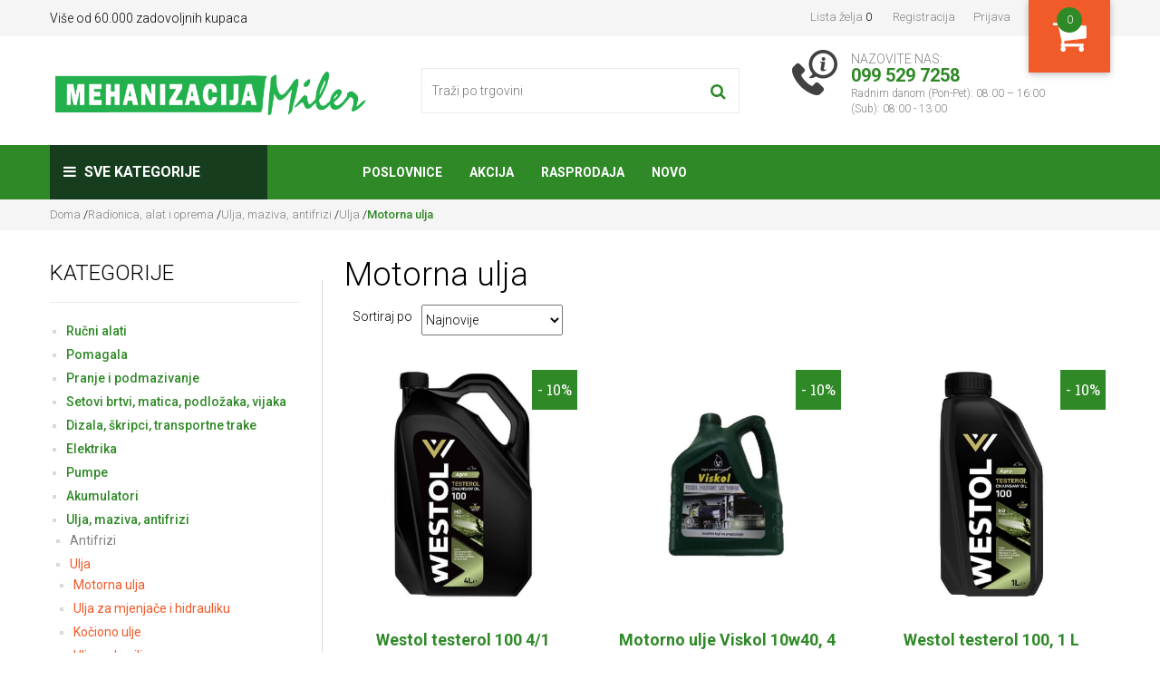

--- FILE ---
content_type: text/html; charset=utf-8
request_url: https://www.milershop.hr/motorna-ulja
body_size: 30871
content:
<!DOCTYPE html><html lang="hr" dir="ltr" class="html-category-page"><head><title>Motorna ulja - Mehanizacija Miler</title><meta charset="UTF-8"><meta name="description" content="Naša ponuda uključuje širok asortiman motornog ulja za različite vrste vozila, od osobnih automobila i kamiona do motocikala i poljoprivrednih strojeva."><meta name="keywords" content="Motorna ulja,motorna ulja za automobile,sintetička motorna ulja,polusintetičko ulje za motor,ulje za motocikle,najbolja ulja za dizelske motore,visoko temperaturno ulje za motor,zamjena motornog ulja,ulje za turbo motore,motorno ulje za sportsku vožnju,motorna ulja za teške uvjete"><meta name="generator" content="nopCommerce"><meta name="viewport" content="width=device-width, initial-scale=1, maximum-scale=1,user-scalable=0"><link rel="stylesheet" href="/css/ubjti-znstpbvubc_1tnww.styles.css?v=yF0-p0GT1ZjK7GAiZ1FHSF4aTlg"><script async src="/Plugins/FoxNetSoft.GoogleAnalytics4/Scripts/GoogleAnalytics4.js"></script><script>window.dataLayer=window.dataLayer||[];var GA4_productImpressions=GA4_productImpressions||[],GA4_productDetails=GA4_productDetails||[],GA4_cartproducts=GA4_cartproducts||[],GA4_wishlistproducts=GA4_wishlistproducts||[]</script><script>!function(n,t,i,r,u,f,e){n.fbq||(u=n.fbq=function(){u.callMethod?u.callMethod.apply(u,arguments):u.queue.push(arguments)},n._fbq||(n._fbq=u),u.push=u,u.loaded=!0,u.version="2.0",u.agent="plnopcommerce",u.queue=[],f=t.createElement(i),f.async=!0,f.src=r,e=t.getElementsByTagName(i)[0],e.parentNode.insertBefore(f,e))}(window,document,"script","https://connect.facebook.net/en_US/fbevents.js");fbq("init","2133086636989395",{external_id:"1ce24b83-943a-479a-af46-58de8cb61578"});fbq("track","PageView")</script><script async src="https://www.googletagmanager.com/gtag/js?id=UA-138502161-1"></script><script>function gtag(){dataLayer.push(arguments)}window.dataLayer=window.dataLayer||[];gtag("js",new Date);gtag("config","UA-138502161-1");gtag("config","AW-739800144")</script><script>(function(n,t,i,r,u){n[r]=n[r]||[];n[r].push({"gtm.start":(new Date).getTime(),event:"gtm.js"});var e=t.getElementsByTagName(i)[0],f=t.createElement(i),o=r!="dataLayer"?"&l="+r:"";f.async=!0;f.src="https://www.googletagmanager.com/gtm.js?id="+u+o;e.parentNode.insertBefore(f,e)})(window,document,"script","dataLayer","GTM-PKJRCPN")</script><link rel="canonical" href="https://www.milershop.hr/motorna-ulja"><link rel="apple-touch-icon" sizes="180x180" href="/icons/icons_0/apple-touch-icon.png?v=24234c23121"><link rel="icon" type="image/png" sizes="32x32" href="/icons/icons_0/favicon-32x32.png?v=24234c23121"><link rel="icon" type="image/png" sizes="16x16" href="/icons/icons_0/favicon-16x16.png?v=24234c23121"><link rel="manifest" href="/icons/icons_0/site.webmanifest?v=24234c23121"><link rel="mask-icon" href="/icons/icons_0/safari-pinned-tab.svg?v=24234c23121" color="#5bbad5"><link rel="shortcut icon" href="/icons/icons_0/favicon.ico?v=24234c23121"><meta name="msapplication-TileColor" content="#da532c"><meta name="msapplication-config" content="/icons/icons_0/browserconfig.xml?v=24234c23121"><meta name="theme-color" content="#ffffff"><style>.header.head .mobile-header{position:relative;z-index:900}.header-lower{position:relative;z-index:950}.header.head .header-lower .header-search-place{float:left;width:100%}</style><script>!function(n,t,i){function p(){i.onInit&&i.onInit(r)}var u=n.location,s="script",h="instrumentationKey",f="ingestionendpoint",c="disableExceptionTracking",l="ai.device.",a="toLowerCase",e="crossOrigin",v="POST",y="appInsightsSDK",o=i.name||"appInsights",r;(i.name||n[y])&&(n[y]=o);r=n[o]||function(r){function nt(n,t){var i={},r="Browser";return i[l+"id"]=r[a](),i[l+"type"]=r,i["ai.operation.name"]=u&&u.pathname||"_unknown_",i["ai.internal.sdkVersion"]="javascript:snippet_"+(o.sv||o.version),{time:function(){function t(n){var t=""+n;return 1===t.length&&(t="0"+t),t}var n=new Date;return n.getUTCFullYear()+"-"+t(1+n.getUTCMonth())+"-"+t(n.getUTCDate())+"T"+t(n.getUTCHours())+":"+t(n.getUTCMinutes())+":"+t(n.getUTCSeconds())+"."+((n.getUTCMilliseconds()/1e3).toFixed(3)+"").slice(2,5)+"Z"}(),iKey:n,name:"Microsoft.ApplicationInsights."+n.replace(/-/g,"")+"."+t,sampleRate:100,tags:i,data:{baseData:{ver:2}}}}function rt(n){for(;n.length;)!function(n){o[n]=function(){var t=arguments;g||o.queue.push(function(){o[n].apply(o,t)})}}(n.pop())}var g=!1,w=!1,o={initialize:!0,queue:[],sv:"5",version:2,config:r},b=r.url||i.src,k,et,p,d;if(b){function tt(){var e,s,k,d,tt,it,c,l,y,t,p;g=!0;o.queue=[];w||(w=!0,e=b,c=function(){var n={},s=r.connectionString,u,t,i,e,o;if(s)for(u=s.split(";"),t=0;t<u.length;t++)i=u[t].split("="),2===i.length&&(n[i[0][a]()]=i[1]);return n[f]||(e=n.endpointsuffix,o=e?n.location:null,n[f]="https://"+(o?o+".":"")+"dc."+(e||"services.visualstudio.com")),n}(),l=c[h]||r[h]||"",y=c[f],t=y?y+"/v2/track":r.endpointUrl,(p=[]).push((s="SDK LOAD Failure: Failed to load Application Insights SDK script (See stack for details)",k=e,d=t,(it=(tt=nt(l,"Exception")).data).baseType="ExceptionData",it.baseData.exceptions=[{typeName:"SDKLoadFailed",message:s.replace(/\./g,"-"),hasFullStack:!1,stack:s+"\nSnippet failed to load ["+k+"] -- Telemetry is disabled\nHelp Link: https://go.microsoft.com/fwlink/?linkid=2128109\nHost: "+(u&&u.pathname||"_unknown_")+"\nEndpoint: "+d,parsedStack:[]}],tt)),p.push(function(n,t,i,r){var f=nt(l,"Message"),e=f.data,u;return e.baseType="MessageData",u=e.baseData,u.message='AI (Internal): 99 message:"'+("SDK LOAD Failure: Failed to load Application Insights SDK script (See stack for details) ("+i+")").replace(/\"/g,"")+'"',u.properties={endpoint:r},f}(0,0,e,t)),function(t,r){var f,u;JSON&&(f=n.fetch,f&&!i.useXhr?f(r,{method:v,body:JSON.stringify(t),mode:"cors"}):XMLHttpRequest&&(u=new XMLHttpRequest,u.open(v,r),u.setRequestHeader("Content-type","application/json"),u.send(JSON.stringify(t))))}(p,t))}function it(n,t){w||setTimeout(function(){!t&&o.core||tt()},500)}k=function(){var n=t.createElement(s),r;return n.src=b,r=i[e],!r&&""!==r||"undefined"==n[e]||(n[e]=r),n.onload=it,n.onerror=tt,n.onreadystatechange=function(t,i){"loaded"!==n.readyState&&"complete"!==n.readyState||it(0,i)},n}();i.ld<0?t.getElementsByTagName("head")[0].appendChild(k):setTimeout(function(){t.getElementsByTagName(s)[0].parentNode.appendChild(k)},i.ld||0)}try{o.cookie=t.cookie}catch(ot){}var y="track",ut="TrackPage",ft="TrackEvent";return rt([y+"Event",y+"PageView",y+"Exception",y+"Trace",y+"DependencyData",y+"Metric",y+"PageViewPerformance","start"+ut,"stop"+ut,"start"+ft,"stop"+ft,"addTelemetryInitializer","setAuthenticatedUserContext","clearAuthenticatedUserContext","flush"]),o.SeverityLevel={Verbose:0,Information:1,Warning:2,Error:3,Critical:4},et=(r.extensionConfig||{}).ApplicationInsightsAnalytics||{},!0!==r[c]&&!0!==et[c]&&(p="onerror",rt(["_"+p]),d=n[p],n[p]=function(n,t,i,r,u){var f=d&&d(n,t,i,r,u);return!0!==f&&o["_"+p]({message:n,url:t,lineNumber:i,columnNumber:r,error:u}),f},r.autoExceptionInstrumented=!0),o}(i.cfg);(n[o]=r).queue&&0===r.queue.length?(r.queue.push(p),r.trackPageView({})):p()}(window,document,{src:"https://js.monitor.azure.com/scripts/b/ai.2.min.js",crossOrigin:"anonymous",cfg:{connectionString:"InstrumentationKey=69f75959-6dea-48ea-8a7a-6ce4edc36a15;IngestionEndpoint=https://westeurope-5.in.applicationinsights.azure.com/;LiveEndpoint=https://westeurope.livediagnostics.monitor.azure.com/;ApplicationId=05292c33-3f43-4051-838c-12366b69a9c3"}})</script><body><input name="__RequestVerificationToken" type="hidden" value="CfDJ8JsGWvxz0ztBpWngxtG1wZZfr_xwtW9_QlzA5sR4Hyddud_CAmDkEWUmW9Ho6IvXTrBytaUSL15QNbriTCNpI27oWzaHRuvxjS2ZtNaJ2Ml6nWq47ksYs0ds5QA4HGI84eZGDAvaKX3IclBVc7VpfHA"><noscript><iframe src="https://www.googletagmanager.com/ns.html?id=GTM-PKJRCPN" height="0" width="0" style="display:none;visibility:hidden"></iframe></noscript><div class="ajax-loading-block-window" style="display:none"></div><div id="dialog-notifications-success" title="Obavijest " style="display:none"></div><div id="dialog-notifications-error" title="Greška" style="display:none"></div><div id="dialog-notifications-warning" title="Upozorenje " style="display:none"></div><div id="bar-notification" class="bar-notification-container" data-close="Zatvori "></div><!--[if lte IE 8]><div style="clear:both;height:59px;text-align:center;position:relative"><a href="http://www.microsoft.com/windows/internet-explorer/default.aspx" target="_blank"> <img src="/Themes/Miler/Content/images/ie_warning.jpg" height="42" width="820" alt="You are using an outdated browser. For a faster, safer browsing experience, upgrade for free today."> </a></div><![endif]--><header class="head"><div class="header-upper"><div class="container"><div class="header-selectors-wrapper">Više od 60.000 zadovoljnih kupaca</div><div class="header-links-wrapper"><div class="header-links"><ul><li><a href="/wishlist" class="ico-wishlist"> <span class="wishlist-label">Lista želja </span> <span class="wishlist-qty">0</span> </a><li><a href="/register?returnUrl=%2Fmotorna-ulja" class="ico-register">Registracija</a><li><a href="/login?returnUrl=%2Fmotorna-ulja" class="ico-login">Prijava</a><li id="topcartlink"><a href="/cart" class="ico-cart" title="Moja košarica"> <i class="fa fa-shopping-cart" aria-hidden="true"></i> <span class="cart-qty">0</span> </a><div id="flyout-cart" class="flyout-cart"><div class="mini-shopping-cart"><div class="count"><h3>Moja košarica</h3><span> U vašoj košarici nemate proizvode! </span></div></div></div></ul></div></div></div></div><div class="header-lower"><div class="container"><div class="header-logo"><a href="/"> <img alt="Internet trgovina Mehanizacija Miler" src="https://www.milershop.hr/images/thumbs/001/0015314.png"> </a></div><div class="header-search-place"><div class="search-box store-search-box"><form action="/search" id="small-search-box-form" method="get"><div class="search-holder"><input type="text" class="search-box-text" id="small-searchterms" autocomplete="off" name="q" placeholder="Traži po trgovini "> <button type="submit" class="search-box-button" title="Traženje "> <i class="fa fa-search" aria-hidden="true"></i> </button></div></form></div></div><div class="header-call-us"><span class="call-line-1">NAZOVITE NAS:</span> <span class="call-line-2">099 529 7258</span> <span class="call-line-3">Radnim danom (Pon-Pet): 08:00 – 16:00<p>(Sub): 08:00 - 13:00</span></div></div></div><div class="mobile-header"><div class="container"><ul class="mobile-fast-menu"><li><span class="menu-button" id="Navigation"><i class="fa fa-bars" aria-hidden="true"></i></span><li><a href="/login" class="menu-button" id="Users"><i class="fa fa-user-circle-o" aria-hidden="true"></i></a><li><a class="menu-button" id="ShoppingCart" href="/cart"><span class="cart-qty">0</span><i class="fa fa-shopping-cart" aria-hidden="true"></i></a><li><a class="menu-button" id="WishList" href="/wishlist"><i class="fa fa-heart" aria-hidden="true"></i></a><li><span class="menu-button" id="MobileSearch"><i class="fa fa-search" aria-hidden="true"></i></span></ul></div></div></header><div class="mobile-slide-menu"><div class="mobile-slide-title"><strong>Sve kategorije </strong> <span class="esc-menu"><i class="fa fa-times" aria-hidden="true"></i></span></div><div class="mobile-wrapper"></div></div><nav class="menu"><div class="container"><a class="nav-logo" href="#"><img src="/Themes/Miler/Content/images/miler_logo_invert.png"></a><div class="menu-categories"><div class="top-menu-wrapper"><div class="top-menu-categories"><i class="fa fa-bars" aria-hidden="true"></i> Sve kategorije</div><ul class="top-menu navigation"><li><a href="/akcija-2"> Akcija </a><div class="sublist-toggle"><i class="fa fa-angle-right" aria-hidden="true"></i></div><ul class="sublist first-level"><div class="sub_cat_name"><h5>Akcija</h5></div><ul class="sublist_wrapper"><li><a href="/vikend-hit-cijene"> Vikend HIT cijene </a><li><a href="/rasprodaja"> Rasprodaja </a></ul></ul><li><a href="/akumulatori-2"> Akumulatori </a><div class="sublist-toggle"><i class="fa fa-angle-right" aria-hidden="true"></i></div><ul class="sublist first-level"><div class="sub_cat_name"><h5>Akumulatori</h5></div><ul class="sublist_wrapper"><li><a href="/Akumulatorji-za-kmetijsko-mehanizacijo"> Akumulatori za poljoprivrednu mehanizaciju </a><li><a href="/Akumulatorji-avtomobilski"> Akumulatori automobila </a><li><a href="/Akumulatorji-za-tovornjake"> Akumulatori za kamione </a></ul></ul><li><a href="/husqvarna"> HUSQVARNA </a><div class="sublist-toggle"><i class="fa fa-angle-right" aria-hidden="true"></i></div><ul class="sublist first-level"><div class="sub_cat_name"><h5>HUSQVARNA</h5></div><ul class="sublist_wrapper"><li><a href="/husqvarna-flaks"> Flaks </a><li><a href="/husqvarna-motorne-pile-"> Motorne pile </a><li><a href="/husqvarna-trimer"> Trimeri, puha&#x10D;i i &#x161;tapne pile </a><li><a href="/glava-trimera-husqvarna"> Glava trimera </a><li><a href="/sumarska-oprema"> &#x160;umarska oprema </a><li><a href="/zastitna-oprema-husqvarna"> Za&#x161;titna oprema </a><li><a href="/razno"> Razno </a><li><a href="/visokotlacni-peraci"> Visokotla&#x10D;ni pera&#x10D;i </a><li><a href="/vrtne-kosilice"> Vrtne kosilice </a><li><a href="/traktorske-kosilice"> TRAKTORSKE KOSILICE </a><li><a href="/rideri"> RIDERI </a><li><a href="/robotske-kosilice"> Robotske kosilice </a></ul></ul><li><a href="/echo"> ECHO </a><div class="sublist-toggle"><i class="fa fa-angle-right" aria-hidden="true"></i></div><ul class="sublist first-level"><div class="sub_cat_name"><h5>ECHO</h5></div><ul class="sublist_wrapper"><li><a href="/motorne-pile"> Motorne pile </a><li><a href="/trimeri-puhaci-motorne-skare-prskalice"> Trimeri, puha&#x10D;i, motorne &#x161;kare, prskalice </a><li><a href="/kosilice"> Kosilice </a><li><a href="/ulja-i-maziva-2"> Ulja i maziva </a><li><a href="/dodatna-oprema-4"> Dodatna oprema </a></ul></ul><li><a href="/dewalt"> DeWALT </a><li><a href="/igracke-i-djecja-oprema"> Igra&#x10D;ke i dje&#x10D;ja oprema </a><div class="sublist-toggle"><i class="fa fa-angle-right" aria-hidden="true"></i></div><ul class="sublist first-level"><div class="sub_cat_name"><h5>Igra&#x10D;ke i dje&#x10D;ja oprema</h5></div><ul class="sublist_wrapper"><li><a href="/djecja-vozila"> Dje&#x10D;ja vozila </a><div class="sublist-toggle"><i class="fa fa-angle-right" aria-hidden="true"></i></div><ul class="sublist"><div class="sub_cat_name"><h5>Dje&#x10D;ja vozila</h5></div><ul class="sublist_wrapper"><li><a href="/Dodatna-oprema"> Dodatna oprema </a></ul></ul><li><a href="/guralice"> Guralice </a><li><a href="/vozila-na-pedale"> Vozila na pedale </a><li><a href="/vozila-i-tematski-dodaci"> Vozila i tematski dodaci </a><div class="sublist-toggle"><i class="fa fa-angle-right" aria-hidden="true"></i></div><ul class="sublist"><div class="sub_cat_name"><h5>Vozila i tematski dodaci</h5></div><ul class="sublist_wrapper"><li><a href="/poljodjelstvo-i-sumarstvo"> Poljodjelstvo i &#x161;umarstvo </a><li><a href="/gradiliste-i-prijevoz-tereta"> Gradili&#x161;te i prijevoz tereta </a><li><a href="/hitne-sluzbe-vatrogasci-i-policajci"> Hitne slu&#x17E;be: vatrogasci i policajci </a><li><a href="/slobodno-vrijeme"> Slobodno vrijeme </a></ul></ul><li><a href="/vanjska-igrala"> Vanjska igrala </a><div class="sublist-toggle"><i class="fa fa-angle-right" aria-hidden="true"></i></div><ul class="sublist"><div class="sub_cat_name"><h5>Vanjska igrala</h5></div><ul class="sublist_wrapper"><li><a href="/pjescanici"> Pje&#x161;canici </a><li><a href="/sanjke"> Sanjke </a><li><a href="/vodena-plovila"> Vodena plovila </a></ul></ul><li><a href="/igre-i-puzzle"> Igre i puzzle </a><div class="sublist-toggle"><i class="fa fa-angle-right" aria-hidden="true"></i></div><ul class="sublist"><div class="sub_cat_name"><h5>Igre i puzzle</h5></div><ul class="sublist_wrapper"><li><a href="/puzzle-i-kocke"> Puzzle i kocke </a></ul></ul><li><a href="/daljinsko-upravljanje-igracke"> Daljinsko upravljanje igra&#x10D;ke </a><li><a href="/Poucne-igre"> Pou&#x10D;ne igre </a><div class="sublist-toggle"><i class="fa fa-angle-right" aria-hidden="true"></i></div><ul class="sublist"><div class="sub_cat_name"><h5>Pou&#x10D;ne igre</h5></div><ul class="sublist_wrapper"><li><a href="/kuharski-majstor"> Kuharski majstor </a><li><a href="/radionica-i-alat"> Radionica i alat </a><li><a href="/u-frizerskom-i-kozmetickom-salonu"> U frizerskom i kozmeti&#x10D;kom salonu </a><li><a href="/akcija-ciscenja"> Akcija &#x10D;i&#x161;&#x107;enja </a><li><a href="/imamo-novorodence"> Imamo novoro&#x111;en&#x10D;e! </a><li><a href="/u-trgovini"> U trgovini </a><li><a href="/lijecnici-vatrogasci-i-policajci"> Lije&#x10D;nici, vatrogasci i policajci </a><li><a href="/garaza-i-mehanicarska-radionica"> Gara&#x17E;a i mehani&#x10D;arska radionica </a><li><a href="/radimo-na-vrtu"> Radimo u vrtu </a></ul></ul><li><a href="/Figure"> Figure </a><div class="sublist-toggle"><i class="fa fa-angle-right" aria-hidden="true"></i></div><ul class="sublist"><div class="sub_cat_name"><h5>Figure</h5></div><ul class="sublist_wrapper"><li><a href="/Konji"> Konji </a><li><a href="/Ptice"> Ptice </a><li><a href="/sumske-zivotinje"> &#x160;umske &#x17E;ivotinje </a><li><a href="/ljudi"> Ljudi </a><li><a href="/na-farmi"> Na farmi </a><li><a href="/kucni-ljubimci"> Kucni ljubimci </a><li><a href="/razni-kompleti"> Razni kompleti </a></ul></ul><li><a href="/za-kolekcionare"> Za kolekcionare </a><div class="sublist-toggle"><i class="fa fa-angle-right" aria-hidden="true"></i></div><ul class="sublist"><div class="sub_cat_name"><h5>Za kolekcionare</h5></div><ul class="sublist_wrapper"><li><a href="/vozila-i-prikljucci"> Vozila i priklju&#x10D;ci </a><li><a href="/privjesci-za-kljuceve"> Privjesci za klju&#x10D;eve </a></ul></ul><li><a href="/djecja-oprema"> Dje&#x10D;ja oprema </a><li><a href="/bruder-2"> BRUDER </a><div class="sublist-toggle"><i class="fa fa-angle-right" aria-hidden="true"></i></div><ul class="sublist"><div class="sub_cat_name"><h5>BRUDER</h5></div><ul class="sublist_wrapper"><li><a href="/traktori"> Traktori </a><li><a href="/prikljucna-mehanizacija-u-poljoprivredi"> Priklju&#x10D;na mehanizacija u poljoprivredi </a></ul></ul></ul></ul><li><a href="/autoprikolice"> Auto prikolice </a><div class="sublist-toggle"><i class="fa fa-angle-right" aria-hidden="true"></i></div><ul class="sublist first-level"><div class="sub_cat_name"><h5>Auto prikolice</h5></div><ul class="sublist_wrapper"><li><a href="/auto-prikolice"> Auto prikolice </a><li><a href="/arnjevi-cerade-i-mreze"> Arnjevi, cerade i mre&#x17E;e </a><li><a href="/svjetla-i-lampe"> Svjetla i lampe </a><li><a href="/dodatna-oprema-3"> Dodatna oprema </a></ul></ul><li><a href="/radionica-alat-i-oprema"> Radionica, alat i oprema </a><div class="sublist-toggle"><i class="fa fa-angle-right" aria-hidden="true"></i></div><ul class="sublist first-level"><div class="sub_cat_name"><h5>Radionica, alat i oprema</h5></div><ul class="sublist_wrapper"><li><a href="/rucni-alati"> Ru&#x10D;ni alati </a><li><a href="/pomagala-2"> Pomagala </a><li><a href="/pranje-i-podmazivanje"> Pranje i podmazivanje </a><li><a href="/set-brtvi-matica-podlozaka-vijaka"> Setovi brtvi, matica, podlo&#x17E;aka, vijaka </a><li><a href="/dvigala-skripci-transportni-trakovi"> Dizala, &#x161;kripci, transportne trake </a><li><a href="/elektrika"> Elektrika </a><li><a href="/pumpe"> Pumpe </a><li><a href="/akumulatori"> Akumulatori </a><li><a href="/ulja-i-maziva"> Ulja, maziva, antifrizi </a><div class="sublist-toggle"><i class="fa fa-angle-right" aria-hidden="true"></i></div><ul class="sublist"><div class="sub_cat_name"><h5>Ulja, maziva, antifrizi</h5></div><ul class="sublist_wrapper"><li><a href="/antifrizi"> Antifrizi </a><li><a href="/ulja"> Ulja </a><div class="sublist-toggle"><i class="fa fa-angle-right" aria-hidden="true"></i></div><ul class="sublist"><div class="sub_cat_name"><h5>Ulja</h5></div><ul class="sublist_wrapper"><li><a href="/motorna-ulja"> Motorna ulja </a><li><a href="/ulja-za-mjenjace-i-hidrauliku"> Ulja za mjenja&#x10D;e i hidrauliku </a><li><a href="/kociono-ulje"> Ko&#x10D;iono ulje </a><li><a href="/ulja-za-kosilice"> Ulja za kosilice </a><li><a href="/specijalna-ulja"> Specijalna ulja </a></ul></ul><li><a href="/masti"> Masti </a></ul></ul><li><a href="/sjedala"> Sjedala </a><li><a href="/sprejevi"> Sprejevi </a><li><a href="/kompresori-i-oprema"> Kompresori i oprema </a><li><a href="/potrosni-materijal"> Potro&#x161;ni materijal </a><li><a href="/boje"> Boje </a><li><a href="/rezne-ploce"> Rezne i brusne plo&#x10D;e </a></ul></ul><li><a href="/pasna-oprema-2"> Pa&#x161;na oprema </a><div class="sublist-toggle"><i class="fa fa-angle-right" aria-hidden="true"></i></div><ul class="sublist first-level"><div class="sub_cat_name"><h5>Pa&#x161;na oprema</h5></div><ul class="sublist_wrapper"><li><a href="/mreze-za-perad-i-ovce"> Mre&#x17E;e za perad </a><li><a href="/uze"> U&#x17E;e </a><li><a href="/mreze-za-ovce"> Mre&#x17E;e za ovce </a><li><a href="/jasle"> Jasle </a><li><a href="/trake-2"> Trake </a><li><a href="/zicetrake"> &#x17D;ica </a><li><a href="/izolatori-za-uzezicu"> Izolatori za u&#x17E;e/&#x17E;icu </a><li><a href="/spojnice"> Spojnice </a><li><a href="/elektricni-pastiri"> Elektri&#x10D;ni pastiri </a><li><a href="/izolatori-rucke-zatezaci"> Oprema za postavljanje </a><li><a href="/solarni-paneli-i-akumulatori"> Solarni paneli i akumulatori </a><li><a href="/izolator-za-traku"> Izolator za traku </a><li><a href="/rucka-vrata-ograde-4"> Ru&#x10D;ka vrata ograde i opruge </a><li><a href="/stupovi-i-ograde"> Stupovi i ograde </a></ul></ul><li><a href="/poljoprivredne-potrepstine"> Poljoprivredne potrep&#x161;tine </a><div class="sublist-toggle"><i class="fa fa-angle-right" aria-hidden="true"></i></div><ul class="sublist first-level"><div class="sub_cat_name"><h5>Poljoprivredne potrep&#x161;tine</h5></div><ul class="sublist_wrapper"><li><a href="/Zdravje-in-nega-zivali"> Zdravlje i njega &#x17E;ivotinja </a><li><a href="/govedarstvo-2"> Govedarstvo </a><div class="sublist-toggle"><i class="fa fa-angle-right" aria-hidden="true"></i></div><ul class="sublist"><div class="sub_cat_name"><h5>Govedarstvo</h5></div><ul class="sublist_wrapper"><li><a href="/hranilice"> Pojilice, dude i hranilice </a><li><a href="/oprema-za-telenje"> Oprema za telenje </a><li><a href="/mljekarstvo"> Mljekarstvo </a><li><a href="/gonici-stoke"> Goni&#x10D;i stoke </a><li><a href="/ulari-lancipovezi-ogrlice"> Ulari, lanci,povezi , ogrlice </a><li><a href="/njega-koze-kopita-i-papaka"> Njega ko&#x17E;e, kopita i papaka </a><li><a href="/oznacavanje"> Ozna&#x10D;avanje </a></ul></ul><li><a href="/zastitna-oprema"> Oprema za &#x10D;i&#x161;&#x107;enje i za&#x161;titu </a><li><a href="/svinjogojstvo"> Svinjogojstvo </a><li><a href="/ovcarstvo"> Ov&#x10D;arstvo </a><div class="sublist-toggle"><i class="fa fa-angle-right" aria-hidden="true"></i></div><ul class="sublist"><div class="sub_cat_name"><h5>Ov&#x10D;arstvo</h5></div><ul class="sublist_wrapper"><li><a href="/masine-za-sisanje"> Ma&#x161;ine za &#x161;i&#x161;anje i oprema </a><li><a href="/njega-i-pribor-za-ovce"> Njega i pribor </a><li><a href="/ulari"> Ulari </a><li><a href="/hranilice-pojilice-i-oprema"> Hranilice, pojilice i oprema </a></ul></ul><li><a href="/peradarstvo"> Peradarstvo </a><div class="sublist-toggle"><i class="fa fa-angle-right" aria-hidden="true"></i></div><ul class="sublist"><div class="sub_cat_name"><h5>Peradarstvo</h5></div><ul class="sublist_wrapper"><li><a href="/pojilice-i-hranilice"> Pojilice i hranilice </a><li><a href="/razno-2"> Razno </a></ul></ul><li><a href="/konjicka-oprema"> Konji&#x10D;ka oprema </a><div class="sublist-toggle"><i class="fa fa-angle-right" aria-hidden="true"></i></div><ul class="sublist"><div class="sub_cat_name"><h5>Konji&#x10D;ka oprema</h5></div><ul class="sublist_wrapper"><li><a href="/oprema-za-jahanje-i-dresuru"> Oprema za jahanje i dresuru </a><div class="sublist-toggle"><i class="fa fa-angle-right" aria-hidden="true"></i></div><ul class="sublist"><div class="sub_cat_name"><h5>Oprema za jahanje i dresuru</h5></div><ul class="sublist_wrapper"><li><a href="/korbacbic"> Korba&#x10D;/bi&#x10D; </a><li><a href="/sedla"> Sedla </a><li><a href="/podsedlice"> Podsedlice </a><li><a href="/kolani"> Kolani </a><li><a href="/stremeni-uzengije"> Stremeni (uzengije) </a><li><a href="/zvale"> &#x17D;vale </a><li><a href="/uzde"> Uzde i ulari </a><li><a href="/lonziranje"> Lon&#x17E;e i povodnici </a></ul></ul><li><a href="/deke-i-pokrivala-za-konje"> Deke i pokrivala za konje </a><li><a href="/njega-konja"> Njega konja </a></ul></ul><li><a href="/uzgoj-teladi"> Uzgoj teladi </a><div class="sublist-toggle"><i class="fa fa-angle-right" aria-hidden="true"></i></div><ul class="sublist"><div class="sub_cat_name"><h5>Uzgoj teladi</h5></div><ul class="sublist_wrapper"><li><a href="/hranilice-za-telad-2"> Hranilice za telad </a><div class="sublist-toggle"><i class="fa fa-angle-right" aria-hidden="true"></i></div><ul class="sublist"><div class="sub_cat_name"><h5>Hranilice za telad</h5></div><ul class="sublist_wrapper"><li><a href="/hranilice-za-telad"> Kante i korita za hranjenje </a><li><a href="/boce-za-telad"> Boce za telad </a><li><a href="/ostali-dodaci-za-hranjenje"> OSTALI DODACI ZA HRANJENJE </a><li><a href="/dude-i-ventili"> Dude i ventili </a></ul></ul><li><a href="/kolostrum"> Kolostrum </a><li><a href="/grijaci-mlijeka"> Grija&#x10D;i mlijeka </a><li><a href="/iglu-za-telad"> Iglu za telad </a><li><a href="/deke-za-telad"> Deke za telad </a></ul></ul></ul></ul><li><a href="/strojevi-i-oprema-za-sumarstvo"> Strojevi i oprema za &#x161;umarstvo </a><div class="sublist-toggle"><i class="fa fa-angle-right" aria-hidden="true"></i></div><ul class="sublist first-level"><div class="sub_cat_name"><h5>Strojevi i oprema za &#x161;umarstvo</h5></div><ul class="sublist_wrapper"><li><a href="/Sekire-in-cepini"> Sjekire i cepini </a><li><a href="/cjepaci"> Cjepa&#x10D;i drva </a><li><a href="/vitla"> Vitla </a><li><a href="/sumarski-lanci"> &#x160;umarski lanci </a><li><a href="/lanci-za-motorne-pile"> Lanci za motorne pile </a><div class="sublist-toggle"><i class="fa fa-angle-right" aria-hidden="true"></i></div><ul class="sublist"><div class="sub_cat_name"><h5>Lanci za motorne pile</h5></div><ul class="sublist_wrapper"><li><a href="/lanci-za-motorne-pile-325"> Lanci za motorne pile ~ 325&quot; </a><li><a href="/lanci-za-motorne-pile-38"> Lanci za motorne pile ~ 3/8&quot; </a></ul></ul><li><a href="/vodilice-za-motorne-pile"> Vodilice , lan&#x10D;anici za motorne pile </a><div class="sublist-toggle"><i class="fa fa-angle-right" aria-hidden="true"></i></div><ul class="sublist"><div class="sub_cat_name"><h5>Vodilice , lan&#x10D;anici za motorne pile</h5></div><ul class="sublist_wrapper"><li><a href="/vodilica-za-motornu-pilu-38"> Vodilica za motornu pilu ~ 3/8&quot; </a><li><a href="/vodilica-za-motornu-pilu-325"> Vodilica za motornu pilu ~ 325&quot; </a><li><a href="/lancanici-lezajevi"> Lan&#x10D;anici, le&#x17E;ajevi </a></ul></ul><li><a href="/klizaci-i-skripci"> Kliza&#x10D;i i &#x161;kripci </a><li><a href="/zastitna-sumarska-oprema"> Za&#x161;titna &#x161;umarska oprema </a><li><a href="/kajle"> Kajle </a><li><a href="/maziva-i-pribor-za-sumarstvo"> Maziva i pribor za &#x161;umarstvo </a><li><a href="/sajle-za-vitla"> Sajle za vitla </a></ul></ul><li><a href="/folija-mreze-pokrivala-i-spage-za-bale"> Folija, mre&#x17E;e, pokrivala i &#x161;page za bale </a><div class="sublist-toggle"><i class="fa fa-angle-right" aria-hidden="true"></i></div><ul class="sublist first-level"><div class="sub_cat_name"><h5>Folija, mre&#x17E;e, pokrivala i &#x161;page za bale</h5></div><ul class="sublist_wrapper"><li><a href="/folije"> Folije </a><li><a href="/mreze-2"> Mre&#x17E;e </a><li><a href="/pokrivala"> Pokrivala </a><li><a href="/spage"> &#x160;page </a></ul></ul><li><a href="/svjetlila-i-oprema-za-oznacavanje"> Svjetla i oprema za ozna&#x10D;avanje </a><div class="sublist-toggle"><i class="fa fa-angle-right" aria-hidden="true"></i></div><ul class="sublist first-level"><div class="sub_cat_name"><h5>Svjetla i oprema za ozna&#x10D;avanje</h5></div><ul class="sublist_wrapper"><li><a href="/rotacijska-svjetla"> Rotacijska svjetla </a><li><a href="/radna-svjetla"> Radna svjetla </a><li><a href="/stop-svjetla"> Stop svjetla </a><li><a href="/Oznacevalne-table-trikotniki"> Table za ozna&#x10D;avanje, trokuti, katadiopteri </a><li><a href="/ostala-svjetila"> Ostala svjetlila </a><li><a href="/ostala-svjetla-trokuti"> Ostala rasvjeta i signalizacija </a><li><a href="/zarulje"> &#x17D;arulje </a></ul></ul><li><a href="/Vrtni-program"> Vrtni program </a><div class="sublist-toggle"><i class="fa fa-angle-right" aria-hidden="true"></i></div><ul class="sublist first-level"><div class="sub_cat_name"><h5>Vrtni program</h5></div><ul class="sublist_wrapper"><li><a href="/Vrtne-kosilnice"> Vrtne kosilice </a><div class="sublist-toggle"><i class="fa fa-angle-right" aria-hidden="true"></i></div><ul class="sublist"><div class="sub_cat_name"><h5>Vrtne kosilice</h5></div><ul class="sublist_wrapper"><li><a href="/rezervni-dijelovi-za-kosilice-trimere"> Rezervni dijelovi za kosilice/trimere </a></ul></ul><li><a href="/Vrtni-traktorji"> Vrtni traktori </a><div class="sublist-toggle"><i class="fa fa-angle-right" aria-hidden="true"></i></div><ul class="sublist"><div class="sub_cat_name"><h5>Vrtni traktori</h5></div><ul class="sublist_wrapper"><li><a href="/Dodatna-oprema-za-vrtne-traktorje"> Dodatna oprema za vrtne traktore </a></ul></ul><li><a href="/rocno-orodje-2"> Ru&#x10D;ni alat </a><li><a href="/Zascitna-oprema-za-kosnjo"> Za&#x161;titna oprema za ko&#x161;nju </a><li><a href="/dodatna-oprema-2"> Dodatna oprema </a><div class="sublist-toggle"><i class="fa fa-angle-right" aria-hidden="true"></i></div><ul class="sublist"><div class="sub_cat_name"><h5>Dodatna oprema</h5></div><ul class="sublist_wrapper"><li><a href="/nit-za-trimerflaks"> Nit za trimer/flaks </a></ul></ul><li><a href="/kosilice-i-trimeri-za-travu"> Kosilice i trimeri za travu </a><li><a href="/zalijevanje-i-navodnjavanje"> Zalijevanje i navodnjavanje </a><li><a href="/nozevi-za-kosilice"> No&#x17E;evi kosilice </a><li><a href="/zastitne-rukavice"> Za&#x161;titne rukavice </a><li><a href="/vaze"> Tegle za cvije&#x107;e </a><li><a href="/robotske-kosilice-3"> Robotske kosilice </a><div class="sublist-toggle"><i class="fa fa-angle-right" aria-hidden="true"></i></div><ul class="sublist"><div class="sub_cat_name"><h5>Robotske kosilice</h5></div><ul class="sublist_wrapper"><li><a href="/robotske-kosilice-luba-i-yuka"> Robotske kosilice LUBA i YUKA </a></ul></ul></ul></ul><li><a href="/zastitna-oprema-2"> Za&#x161;titna oprema </a><div class="sublist-toggle"><i class="fa fa-angle-right" aria-hidden="true"></i></div><ul class="sublist first-level"><div class="sub_cat_name"><h5>Za&#x161;titna oprema</h5></div><ul class="sublist_wrapper"><li><a href="/Oblacila"> Odje&#x107;a </a><div class="sublist-toggle"><i class="fa fa-angle-right" aria-hidden="true"></i></div><ul class="sublist"><div class="sub_cat_name"><h5>Odje&#x107;a</h5></div><ul class="sublist_wrapper"><li><a href="/Delovni-kombinezoni"> Radni kombinezoni </a><li><a href="/Delovne-hlace"> Radne hla&#x10D;e </a><li><a href="/Delovne-obleke-jakne"> Radna odje&#x107;a, jakne </a><li><a href="/Oblacila-za-prosti-cas"> Odje&#x107;a za slobodno vrijeme </a></ul></ul><li><a href="/obuca"> Obu&#x107;a </a><div class="sublist-toggle"><i class="fa fa-angle-right" aria-hidden="true"></i></div><ul class="sublist"><div class="sub_cat_name"><h5>Obu&#x107;a</h5></div><ul class="sublist_wrapper"><li><a href="/cizme"> &#x10C;izme </a><li><a href="/Delovni-cevlji"> Radne cipele </a><li><a href="/Ostala-obutev"> Ostala obu&#x107;a </a></ul></ul><li><a href="/rukavice"> Rukavice </a><li><a href="/Zascita-glave"> Za&#x161;tita glave </a><div class="sublist-toggle"><i class="fa fa-angle-right" aria-hidden="true"></i></div><ul class="sublist"><div class="sub_cat_name"><h5>Za&#x161;tita glave</h5></div><ul class="sublist_wrapper"><li><a href="/celade-kape"> Kacige/kape </a><li><a href="/Zascita-oci-in-obraza"> Za&#x161;tita ociju i glave </a><li><a href="/Zascita-dihal"> Za&#x161;tita di&#x161;nih puteva </a></ul></ul><li><a href="/odjeca-i-obuca-za-sumarstvo"> Odje&#x107;a i obu&#x107;a za &#x161;umarstvo </a><div class="sublist-toggle"><i class="fa fa-angle-right" aria-hidden="true"></i></div><ul class="sublist"><div class="sub_cat_name"><h5>Odje&#x107;a i obu&#x107;a za &#x161;umarstvo</h5></div><ul class="sublist_wrapper"><li><a href="/sumarske-jakne"> &#x160;umarske jakne </a><li><a href="/sumarske-cizme"> &#x160;umarske &#x10D;izme </a><li><a href="/sumarske-hlace-2"> &#x160;umarske hla&#x10D;e </a></ul></ul></ul></ul><li><a href="/Zimska-oprema"> Zimska oprema </a><div class="sublist-toggle"><i class="fa fa-angle-right" aria-hidden="true"></i></div><ul class="sublist first-level"><div class="sub_cat_name"><h5>Zimska oprema</h5></div><ul class="sublist_wrapper"><li><a href="/Snezne-verige"> Lanci za snijeg </a><div class="sublist-toggle"><i class="fa fa-angle-right" aria-hidden="true"></i></div><ul class="sublist"><div class="sub_cat_name"><h5>Lanci za snijeg</h5></div><ul class="sublist_wrapper"><li><a href="/Traktorske-verige"> Lanci za traktor </a><li><a href="/Verige-za-tovornjake"> Lanci za kamion </a></ul></ul></ul></ul><li><a href="/strojevi-i-oprema"> Strojevi i oprema </a><div class="sublist-toggle"><i class="fa fa-angle-right" aria-hidden="true"></i></div><ul class="sublist first-level"><div class="sub_cat_name"><h5>Strojevi i oprema</h5></div><ul class="sublist_wrapper"><li><a href="/brzo-kopcanje"> Brzo kop&#x10D;anje </a><li><a href="/kugle"> Kugle </a><li><a href="/klinovi"> Klinovi </a><li><a href="/osiguraci"> Osigura&#x10D;i </a><li><a href="/hidraulika"> Hidraulika </a><li><a href="/gume"> Gume </a><li><a href="/vijcana-roba"> Vij&#x10D;ana roba </a><li><a href="/segeri"> Segeri </a></ul></ul><li><a href="/poljoprivredni-strojevi"> Poljoprivredni strojevi </a><div class="sublist-toggle"><i class="fa fa-angle-right" aria-hidden="true"></i></div><ul class="sublist first-level"><div class="sub_cat_name"><h5>Poljoprivredni strojevi</h5></div><ul class="sublist_wrapper"><li><a href="/oprema-za-cisterne"> Oprema za cisterne </a><div class="sublist-toggle"><i class="fa fa-angle-right" aria-hidden="true"></i></div><ul class="sublist"><div class="sub_cat_name"><h5>Oprema za cisterne</h5></div><ul class="sublist_wrapper"><li><a href="/rezervni-dijelovi"> Rezervni dijelovi </a></ul></ul><li><a href="/prskalice"> Prskalice </a><div class="sublist-toggle"><i class="fa fa-angle-right" aria-hidden="true"></i></div><ul class="sublist"><div class="sub_cat_name"><h5>Prskalice</h5></div><ul class="sublist_wrapper"><li><a href="/oprema-za-prskalice"> Oprema za prskalice </a></ul></ul><li><a href="/kardani"> Kardani </a><li><a href="/oprema-za-okretace-sijena"> Oprema za okreta&#x10D;e i sakuplja&#x10D;e sijena </a><li><a href="/noz-kose"> No&#x17E; kose </a><li><a href="/filteri"> Filteri </a><div class="sublist-toggle"><i class="fa fa-angle-right" aria-hidden="true"></i></div><ul class="sublist"><div class="sub_cat_name"><h5>Filteri</h5></div><ul class="sublist_wrapper"><li><a href="/filter-ulja"> Filter ulja </a><li><a href="/filter-kabine"> Filter kabine </a><li><a href="/filter-goriva-2"> Filter goriva </a></ul></ul><li><a href="/moticice-malcera"> Moti&#x10D;ice mal&#x10D;era </a><li><a href="/noz-balirke"> No&#x17E; balirke </a><li><a href="/lezajevi"> Le&#x17E;ajevi </a><li><a href="/noz-mikserice"> No&#x17E; Mikserice </a><li><a href="/topling-poluge"> Topling poluge </a></ul></ul><li><a href="/zastita-od-nezeljenih-zivotinja"> Za&#x161;tita od ne&#x17E;eljenih &#x17E;ivotinja </a><li><a href="/sve-za-dom"> Sve za dom </a><div class="sublist-toggle"><i class="fa fa-angle-right" aria-hidden="true"></i></div><ul class="sublist first-level"><div class="sub_cat_name"><h5>Sve za dom</h5></div><ul class="sublist_wrapper"><li><a href="/kucanstvo"> Ku&#x107;anstvo </a><li><a href="/otiraci"> Otira&#x10D;i </a><li><a href="/kolinje-2"> Kolinje </a><li><a href="/sredstva-i-pribor-za-ciscenje-2"> Sredstva i pribor za &#x10D;i&#x161;&#x107;enje </a></ul></ul><li><a href="/za-kucne-ljubimce"> Za ku&#x107;ne ljubimce </a><div class="sublist-toggle"><i class="fa fa-angle-right" aria-hidden="true"></i></div><ul class="sublist first-level"><div class="sub_cat_name"><h5>Za ku&#x107;ne ljubimce</h5></div><ul class="sublist_wrapper"><li><a href="/psi"> Oprema za pse </a><div class="sublist-toggle"><i class="fa fa-angle-right" aria-hidden="true"></i></div><ul class="sublist"><div class="sub_cat_name"><h5>Oprema za pse</h5></div><ul class="sublist_wrapper"><li><a href="/posude-i-zdjele-za-hranu-i-vodu"> Posude i zdjele za hranu i vodu </a><li><a href="/ogrlicepovodnicihamovi"> Ogrlice/povodnici/hamovi </a><div class="sublist-toggle"><i class="fa fa-angle-right" aria-hidden="true"></i></div><ul class="sublist"><div class="sub_cat_name"><h5>Ogrlice/povodnici/hamovi</h5></div><ul class="sublist_wrapper"><li><a href="/phoenix"> Phoenix </a><li><a href="/vegas"> Vegas </a><li><a href="/roma"> Roma </a><li><a href="/mexica"> Mexica </a><li><a href="/miami"> Miami </a><li><a href="/colorado"> Colorado </a></ul></ul><li><a href="/psece-kucice"> Pse&#x107;e ku&#x107;ice </a><li><a href="/kreveti-za-pse"> Kreveti za pse </a><li><a href="/igracke-za-pse"> Igra&#x10D;ke za pse </a><li><a href="/njega-pasa"> Njega pasa </a><li><a href="/torbe-i-transporteri-za-pse"> Torbe i transporteri za pse </a><li><a href="/odjeca-za-pse"> Odje&#x107;a za pse </a></ul></ul><li><a href="/oprema-za-macke"> Oprema za ma&#x10D;ke </a><div class="sublist-toggle"><i class="fa fa-angle-right" aria-hidden="true"></i></div><ul class="sublist"><div class="sub_cat_name"><h5>Oprema za ma&#x10D;ke</h5></div><ul class="sublist_wrapper"><li><a href="/penjacki-zid"> Penja&#x10D;ki zid </a><li><a href="/igracke-za-macke"> Igra&#x10D;ke za ma&#x10D;ke </a><li><a href="/grebalice"> Grebalice </a><li><a href="/kucice-za-macke"> Ku&#x107;ice za ma&#x10D;ke </a><li><a href="/toalet-za-macke"> Toalet za ma&#x10D;ke </a><li><a href="/ogrlice-i-povodnici-za-macke"> Ogrlice i povodnici za ma&#x10D;ke </a><li><a href="/fotelje-lezaljke-i-jastuci-2"> Fotelje, le&#x17E;aljke i jastuci </a></ul></ul><li><a href="/oprema-za-zeceve-i-kunice"> Oprema za ze&#x10D;eve i kuni&#x107;e </a><div class="sublist-toggle"><i class="fa fa-angle-right" aria-hidden="true"></i></div><ul class="sublist"><div class="sub_cat_name"><h5>Oprema za ze&#x10D;eve i kuni&#x107;e</h5></div><ul class="sublist_wrapper"><li><a href="/ograde-za-glodavce"> Ograde za glodavce </a><li><a href="/staje-za-glodavce"> Staje za glodavce </a></ul></ul></ul></ul><li><a href="/Traktorji"> Traktori </a><div class="sublist-toggle"><i class="fa fa-angle-right" aria-hidden="true"></i></div><ul class="sublist first-level"><div class="sub_cat_name"><h5>Traktori</h5></div><ul class="sublist_wrapper"><li><a href="/Sedezi"> Sjedala </a><li><a href="/remenje"> Remenje </a><li><a href="/prednji-most"> Prednji most </a><li><a href="/zetor-torpedo"> Zetor </a><li><a href="/torpedo"> Torpedo </a><li><a href="/imt"> IMT </a></ul></ul><li class="sep"><li><a href="https://www.milershop.hr/nacini-placanja-" title="Načini plaćanja">Načini plaćanja</a><li><a href="/dostava" title="Dostava">Dostava</a><li><a href="/pravna-obavijest#garancija" title="Garancija">Garancija</a><li><a href="/customer/info">Moj račun</a><li class="sep"><li class="special">Telefonske narudžbe<br>099 529 7258<li><a>BESPLATNA DOSTAVA IZNAD 133 EURA</a></ul></div><ul class="mobile-menu navigation"><li><a href="/akcija-2"> Akcija </a><div class="sublist-toggle"><i class="fa fa-angle-right" aria-hidden="true"></i></div><ul class="sublist first-level"><div class="sub_cat_name"><h5>Akcija</h5></div><ul class="sublist_wrapper"><li><a href="/vikend-hit-cijene"> Vikend HIT cijene </a><li><a href="/rasprodaja"> Rasprodaja </a></ul></ul><li><a href="/akumulatori-2"> Akumulatori </a><div class="sublist-toggle"><i class="fa fa-angle-right" aria-hidden="true"></i></div><ul class="sublist first-level"><div class="sub_cat_name"><h5>Akumulatori</h5></div><ul class="sublist_wrapper"><li><a href="/Akumulatorji-za-kmetijsko-mehanizacijo"> Akumulatori za poljoprivrednu mehanizaciju </a><li><a href="/Akumulatorji-avtomobilski"> Akumulatori automobila </a><li><a href="/Akumulatorji-za-tovornjake"> Akumulatori za kamione </a></ul></ul><li><a href="/husqvarna"> HUSQVARNA </a><div class="sublist-toggle"><i class="fa fa-angle-right" aria-hidden="true"></i></div><ul class="sublist first-level"><div class="sub_cat_name"><h5>HUSQVARNA</h5></div><ul class="sublist_wrapper"><li><a href="/husqvarna-flaks"> Flaks </a><li><a href="/husqvarna-motorne-pile-"> Motorne pile </a><li><a href="/husqvarna-trimer"> Trimeri, puha&#x10D;i i &#x161;tapne pile </a><li><a href="/glava-trimera-husqvarna"> Glava trimera </a><li><a href="/sumarska-oprema"> &#x160;umarska oprema </a><li><a href="/zastitna-oprema-husqvarna"> Za&#x161;titna oprema </a><li><a href="/razno"> Razno </a><li><a href="/visokotlacni-peraci"> Visokotla&#x10D;ni pera&#x10D;i </a><li><a href="/vrtne-kosilice"> Vrtne kosilice </a><li><a href="/traktorske-kosilice"> TRAKTORSKE KOSILICE </a><li><a href="/rideri"> RIDERI </a><li><a href="/robotske-kosilice"> Robotske kosilice </a></ul></ul><li><a href="/echo"> ECHO </a><div class="sublist-toggle"><i class="fa fa-angle-right" aria-hidden="true"></i></div><ul class="sublist first-level"><div class="sub_cat_name"><h5>ECHO</h5></div><ul class="sublist_wrapper"><li><a href="/motorne-pile"> Motorne pile </a><li><a href="/trimeri-puhaci-motorne-skare-prskalice"> Trimeri, puha&#x10D;i, motorne &#x161;kare, prskalice </a><li><a href="/kosilice"> Kosilice </a><li><a href="/ulja-i-maziva-2"> Ulja i maziva </a><li><a href="/dodatna-oprema-4"> Dodatna oprema </a></ul></ul><li><a href="/dewalt"> DeWALT </a><li><a href="/igracke-i-djecja-oprema"> Igra&#x10D;ke i dje&#x10D;ja oprema </a><div class="sublist-toggle"><i class="fa fa-angle-right" aria-hidden="true"></i></div><ul class="sublist first-level"><div class="sub_cat_name"><h5>Igra&#x10D;ke i dje&#x10D;ja oprema</h5></div><ul class="sublist_wrapper"><li><a href="/djecja-vozila"> Dje&#x10D;ja vozila </a><div class="sublist-toggle"><i class="fa fa-angle-right" aria-hidden="true"></i></div><ul class="sublist"><div class="sub_cat_name"><h5>Dje&#x10D;ja vozila</h5></div><ul class="sublist_wrapper"><li><a href="/Dodatna-oprema"> Dodatna oprema </a></ul></ul><li><a href="/guralice"> Guralice </a><li><a href="/vozila-na-pedale"> Vozila na pedale </a><li><a href="/vozila-i-tematski-dodaci"> Vozila i tematski dodaci </a><div class="sublist-toggle"><i class="fa fa-angle-right" aria-hidden="true"></i></div><ul class="sublist"><div class="sub_cat_name"><h5>Vozila i tematski dodaci</h5></div><ul class="sublist_wrapper"><li><a href="/poljodjelstvo-i-sumarstvo"> Poljodjelstvo i &#x161;umarstvo </a><li><a href="/gradiliste-i-prijevoz-tereta"> Gradili&#x161;te i prijevoz tereta </a><li><a href="/hitne-sluzbe-vatrogasci-i-policajci"> Hitne slu&#x17E;be: vatrogasci i policajci </a><li><a href="/slobodno-vrijeme"> Slobodno vrijeme </a></ul></ul><li><a href="/vanjska-igrala"> Vanjska igrala </a><div class="sublist-toggle"><i class="fa fa-angle-right" aria-hidden="true"></i></div><ul class="sublist"><div class="sub_cat_name"><h5>Vanjska igrala</h5></div><ul class="sublist_wrapper"><li><a href="/pjescanici"> Pje&#x161;canici </a><li><a href="/sanjke"> Sanjke </a><li><a href="/vodena-plovila"> Vodena plovila </a></ul></ul><li><a href="/igre-i-puzzle"> Igre i puzzle </a><div class="sublist-toggle"><i class="fa fa-angle-right" aria-hidden="true"></i></div><ul class="sublist"><div class="sub_cat_name"><h5>Igre i puzzle</h5></div><ul class="sublist_wrapper"><li><a href="/puzzle-i-kocke"> Puzzle i kocke </a></ul></ul><li><a href="/daljinsko-upravljanje-igracke"> Daljinsko upravljanje igra&#x10D;ke </a><li><a href="/Poucne-igre"> Pou&#x10D;ne igre </a><div class="sublist-toggle"><i class="fa fa-angle-right" aria-hidden="true"></i></div><ul class="sublist"><div class="sub_cat_name"><h5>Pou&#x10D;ne igre</h5></div><ul class="sublist_wrapper"><li><a href="/kuharski-majstor"> Kuharski majstor </a><li><a href="/radionica-i-alat"> Radionica i alat </a><li><a href="/u-frizerskom-i-kozmetickom-salonu"> U frizerskom i kozmeti&#x10D;kom salonu </a><li><a href="/akcija-ciscenja"> Akcija &#x10D;i&#x161;&#x107;enja </a><li><a href="/imamo-novorodence"> Imamo novoro&#x111;en&#x10D;e! </a><li><a href="/u-trgovini"> U trgovini </a><li><a href="/lijecnici-vatrogasci-i-policajci"> Lije&#x10D;nici, vatrogasci i policajci </a><li><a href="/garaza-i-mehanicarska-radionica"> Gara&#x17E;a i mehani&#x10D;arska radionica </a><li><a href="/radimo-na-vrtu"> Radimo u vrtu </a></ul></ul><li><a href="/Figure"> Figure </a><div class="sublist-toggle"><i class="fa fa-angle-right" aria-hidden="true"></i></div><ul class="sublist"><div class="sub_cat_name"><h5>Figure</h5></div><ul class="sublist_wrapper"><li><a href="/Konji"> Konji </a><li><a href="/Ptice"> Ptice </a><li><a href="/sumske-zivotinje"> &#x160;umske &#x17E;ivotinje </a><li><a href="/ljudi"> Ljudi </a><li><a href="/na-farmi"> Na farmi </a><li><a href="/kucni-ljubimci"> Kucni ljubimci </a><li><a href="/razni-kompleti"> Razni kompleti </a></ul></ul><li><a href="/za-kolekcionare"> Za kolekcionare </a><div class="sublist-toggle"><i class="fa fa-angle-right" aria-hidden="true"></i></div><ul class="sublist"><div class="sub_cat_name"><h5>Za kolekcionare</h5></div><ul class="sublist_wrapper"><li><a href="/vozila-i-prikljucci"> Vozila i priklju&#x10D;ci </a><li><a href="/privjesci-za-kljuceve"> Privjesci za klju&#x10D;eve </a></ul></ul><li><a href="/djecja-oprema"> Dje&#x10D;ja oprema </a><li><a href="/bruder-2"> BRUDER </a><div class="sublist-toggle"><i class="fa fa-angle-right" aria-hidden="true"></i></div><ul class="sublist"><div class="sub_cat_name"><h5>BRUDER</h5></div><ul class="sublist_wrapper"><li><a href="/traktori"> Traktori </a><li><a href="/prikljucna-mehanizacija-u-poljoprivredi"> Priklju&#x10D;na mehanizacija u poljoprivredi </a></ul></ul></ul></ul><li><a href="/autoprikolice"> Auto prikolice </a><div class="sublist-toggle"><i class="fa fa-angle-right" aria-hidden="true"></i></div><ul class="sublist first-level"><div class="sub_cat_name"><h5>Auto prikolice</h5></div><ul class="sublist_wrapper"><li><a href="/auto-prikolice"> Auto prikolice </a><li><a href="/arnjevi-cerade-i-mreze"> Arnjevi, cerade i mre&#x17E;e </a><li><a href="/svjetla-i-lampe"> Svjetla i lampe </a><li><a href="/dodatna-oprema-3"> Dodatna oprema </a></ul></ul><li><a href="/radionica-alat-i-oprema"> Radionica, alat i oprema </a><div class="sublist-toggle"><i class="fa fa-angle-right" aria-hidden="true"></i></div><ul class="sublist first-level"><div class="sub_cat_name"><h5>Radionica, alat i oprema</h5></div><ul class="sublist_wrapper"><li><a href="/rucni-alati"> Ru&#x10D;ni alati </a><li><a href="/pomagala-2"> Pomagala </a><li><a href="/pranje-i-podmazivanje"> Pranje i podmazivanje </a><li><a href="/set-brtvi-matica-podlozaka-vijaka"> Setovi brtvi, matica, podlo&#x17E;aka, vijaka </a><li><a href="/dvigala-skripci-transportni-trakovi"> Dizala, &#x161;kripci, transportne trake </a><li><a href="/elektrika"> Elektrika </a><li><a href="/pumpe"> Pumpe </a><li><a href="/akumulatori"> Akumulatori </a><li><a href="/ulja-i-maziva"> Ulja, maziva, antifrizi </a><div class="sublist-toggle"><i class="fa fa-angle-right" aria-hidden="true"></i></div><ul class="sublist"><div class="sub_cat_name"><h5>Ulja, maziva, antifrizi</h5></div><ul class="sublist_wrapper"><li><a href="/antifrizi"> Antifrizi </a><li><a href="/ulja"> Ulja </a><div class="sublist-toggle"><i class="fa fa-angle-right" aria-hidden="true"></i></div><ul class="sublist"><div class="sub_cat_name"><h5>Ulja</h5></div><ul class="sublist_wrapper"><li><a href="/motorna-ulja"> Motorna ulja </a><li><a href="/ulja-za-mjenjace-i-hidrauliku"> Ulja za mjenja&#x10D;e i hidrauliku </a><li><a href="/kociono-ulje"> Ko&#x10D;iono ulje </a><li><a href="/ulja-za-kosilice"> Ulja za kosilice </a><li><a href="/specijalna-ulja"> Specijalna ulja </a></ul></ul><li><a href="/masti"> Masti </a></ul></ul><li><a href="/sjedala"> Sjedala </a><li><a href="/sprejevi"> Sprejevi </a><li><a href="/kompresori-i-oprema"> Kompresori i oprema </a><li><a href="/potrosni-materijal"> Potro&#x161;ni materijal </a><li><a href="/boje"> Boje </a><li><a href="/rezne-ploce"> Rezne i brusne plo&#x10D;e </a></ul></ul><li><a href="/pasna-oprema-2"> Pa&#x161;na oprema </a><div class="sublist-toggle"><i class="fa fa-angle-right" aria-hidden="true"></i></div><ul class="sublist first-level"><div class="sub_cat_name"><h5>Pa&#x161;na oprema</h5></div><ul class="sublist_wrapper"><li><a href="/mreze-za-perad-i-ovce"> Mre&#x17E;e za perad </a><li><a href="/uze"> U&#x17E;e </a><li><a href="/mreze-za-ovce"> Mre&#x17E;e za ovce </a><li><a href="/jasle"> Jasle </a><li><a href="/trake-2"> Trake </a><li><a href="/zicetrake"> &#x17D;ica </a><li><a href="/izolatori-za-uzezicu"> Izolatori za u&#x17E;e/&#x17E;icu </a><li><a href="/spojnice"> Spojnice </a><li><a href="/elektricni-pastiri"> Elektri&#x10D;ni pastiri </a><li><a href="/izolatori-rucke-zatezaci"> Oprema za postavljanje </a><li><a href="/solarni-paneli-i-akumulatori"> Solarni paneli i akumulatori </a><li><a href="/izolator-za-traku"> Izolator za traku </a><li><a href="/rucka-vrata-ograde-4"> Ru&#x10D;ka vrata ograde i opruge </a><li><a href="/stupovi-i-ograde"> Stupovi i ograde </a></ul></ul><li><a href="/poljoprivredne-potrepstine"> Poljoprivredne potrep&#x161;tine </a><div class="sublist-toggle"><i class="fa fa-angle-right" aria-hidden="true"></i></div><ul class="sublist first-level"><div class="sub_cat_name"><h5>Poljoprivredne potrep&#x161;tine</h5></div><ul class="sublist_wrapper"><li><a href="/Zdravje-in-nega-zivali"> Zdravlje i njega &#x17E;ivotinja </a><li><a href="/govedarstvo-2"> Govedarstvo </a><div class="sublist-toggle"><i class="fa fa-angle-right" aria-hidden="true"></i></div><ul class="sublist"><div class="sub_cat_name"><h5>Govedarstvo</h5></div><ul class="sublist_wrapper"><li><a href="/hranilice"> Pojilice, dude i hranilice </a><li><a href="/oprema-za-telenje"> Oprema za telenje </a><li><a href="/mljekarstvo"> Mljekarstvo </a><li><a href="/gonici-stoke"> Goni&#x10D;i stoke </a><li><a href="/ulari-lancipovezi-ogrlice"> Ulari, lanci,povezi , ogrlice </a><li><a href="/njega-koze-kopita-i-papaka"> Njega ko&#x17E;e, kopita i papaka </a><li><a href="/oznacavanje"> Ozna&#x10D;avanje </a></ul></ul><li><a href="/zastitna-oprema"> Oprema za &#x10D;i&#x161;&#x107;enje i za&#x161;titu </a><li><a href="/svinjogojstvo"> Svinjogojstvo </a><li><a href="/ovcarstvo"> Ov&#x10D;arstvo </a><div class="sublist-toggle"><i class="fa fa-angle-right" aria-hidden="true"></i></div><ul class="sublist"><div class="sub_cat_name"><h5>Ov&#x10D;arstvo</h5></div><ul class="sublist_wrapper"><li><a href="/masine-za-sisanje"> Ma&#x161;ine za &#x161;i&#x161;anje i oprema </a><li><a href="/njega-i-pribor-za-ovce"> Njega i pribor </a><li><a href="/ulari"> Ulari </a><li><a href="/hranilice-pojilice-i-oprema"> Hranilice, pojilice i oprema </a></ul></ul><li><a href="/peradarstvo"> Peradarstvo </a><div class="sublist-toggle"><i class="fa fa-angle-right" aria-hidden="true"></i></div><ul class="sublist"><div class="sub_cat_name"><h5>Peradarstvo</h5></div><ul class="sublist_wrapper"><li><a href="/pojilice-i-hranilice"> Pojilice i hranilice </a><li><a href="/razno-2"> Razno </a></ul></ul><li><a href="/konjicka-oprema"> Konji&#x10D;ka oprema </a><div class="sublist-toggle"><i class="fa fa-angle-right" aria-hidden="true"></i></div><ul class="sublist"><div class="sub_cat_name"><h5>Konji&#x10D;ka oprema</h5></div><ul class="sublist_wrapper"><li><a href="/oprema-za-jahanje-i-dresuru"> Oprema za jahanje i dresuru </a><div class="sublist-toggle"><i class="fa fa-angle-right" aria-hidden="true"></i></div><ul class="sublist"><div class="sub_cat_name"><h5>Oprema za jahanje i dresuru</h5></div><ul class="sublist_wrapper"><li><a href="/korbacbic"> Korba&#x10D;/bi&#x10D; </a><li><a href="/sedla"> Sedla </a><li><a href="/podsedlice"> Podsedlice </a><li><a href="/kolani"> Kolani </a><li><a href="/stremeni-uzengije"> Stremeni (uzengije) </a><li><a href="/zvale"> &#x17D;vale </a><li><a href="/uzde"> Uzde i ulari </a><li><a href="/lonziranje"> Lon&#x17E;e i povodnici </a></ul></ul><li><a href="/deke-i-pokrivala-za-konje"> Deke i pokrivala za konje </a><li><a href="/njega-konja"> Njega konja </a></ul></ul><li><a href="/uzgoj-teladi"> Uzgoj teladi </a><div class="sublist-toggle"><i class="fa fa-angle-right" aria-hidden="true"></i></div><ul class="sublist"><div class="sub_cat_name"><h5>Uzgoj teladi</h5></div><ul class="sublist_wrapper"><li><a href="/hranilice-za-telad-2"> Hranilice za telad </a><div class="sublist-toggle"><i class="fa fa-angle-right" aria-hidden="true"></i></div><ul class="sublist"><div class="sub_cat_name"><h5>Hranilice za telad</h5></div><ul class="sublist_wrapper"><li><a href="/hranilice-za-telad"> Kante i korita za hranjenje </a><li><a href="/boce-za-telad"> Boce za telad </a><li><a href="/ostali-dodaci-za-hranjenje"> OSTALI DODACI ZA HRANJENJE </a><li><a href="/dude-i-ventili"> Dude i ventili </a></ul></ul><li><a href="/kolostrum"> Kolostrum </a><li><a href="/grijaci-mlijeka"> Grija&#x10D;i mlijeka </a><li><a href="/iglu-za-telad"> Iglu za telad </a><li><a href="/deke-za-telad"> Deke za telad </a></ul></ul></ul></ul><li><a href="/strojevi-i-oprema-za-sumarstvo"> Strojevi i oprema za &#x161;umarstvo </a><div class="sublist-toggle"><i class="fa fa-angle-right" aria-hidden="true"></i></div><ul class="sublist first-level"><div class="sub_cat_name"><h5>Strojevi i oprema za &#x161;umarstvo</h5></div><ul class="sublist_wrapper"><li><a href="/Sekire-in-cepini"> Sjekire i cepini </a><li><a href="/cjepaci"> Cjepa&#x10D;i drva </a><li><a href="/vitla"> Vitla </a><li><a href="/sumarski-lanci"> &#x160;umarski lanci </a><li><a href="/lanci-za-motorne-pile"> Lanci za motorne pile </a><div class="sublist-toggle"><i class="fa fa-angle-right" aria-hidden="true"></i></div><ul class="sublist"><div class="sub_cat_name"><h5>Lanci za motorne pile</h5></div><ul class="sublist_wrapper"><li><a href="/lanci-za-motorne-pile-325"> Lanci za motorne pile ~ 325&quot; </a><li><a href="/lanci-za-motorne-pile-38"> Lanci za motorne pile ~ 3/8&quot; </a></ul></ul><li><a href="/vodilice-za-motorne-pile"> Vodilice , lan&#x10D;anici za motorne pile </a><div class="sublist-toggle"><i class="fa fa-angle-right" aria-hidden="true"></i></div><ul class="sublist"><div class="sub_cat_name"><h5>Vodilice , lan&#x10D;anici za motorne pile</h5></div><ul class="sublist_wrapper"><li><a href="/vodilica-za-motornu-pilu-38"> Vodilica za motornu pilu ~ 3/8&quot; </a><li><a href="/vodilica-za-motornu-pilu-325"> Vodilica za motornu pilu ~ 325&quot; </a><li><a href="/lancanici-lezajevi"> Lan&#x10D;anici, le&#x17E;ajevi </a></ul></ul><li><a href="/klizaci-i-skripci"> Kliza&#x10D;i i &#x161;kripci </a><li><a href="/zastitna-sumarska-oprema"> Za&#x161;titna &#x161;umarska oprema </a><li><a href="/kajle"> Kajle </a><li><a href="/maziva-i-pribor-za-sumarstvo"> Maziva i pribor za &#x161;umarstvo </a><li><a href="/sajle-za-vitla"> Sajle za vitla </a></ul></ul><li><a href="/folija-mreze-pokrivala-i-spage-za-bale"> Folija, mre&#x17E;e, pokrivala i &#x161;page za bale </a><div class="sublist-toggle"><i class="fa fa-angle-right" aria-hidden="true"></i></div><ul class="sublist first-level"><div class="sub_cat_name"><h5>Folija, mre&#x17E;e, pokrivala i &#x161;page za bale</h5></div><ul class="sublist_wrapper"><li><a href="/folije"> Folije </a><li><a href="/mreze-2"> Mre&#x17E;e </a><li><a href="/pokrivala"> Pokrivala </a><li><a href="/spage"> &#x160;page </a></ul></ul><li><a href="/svjetlila-i-oprema-za-oznacavanje"> Svjetla i oprema za ozna&#x10D;avanje </a><div class="sublist-toggle"><i class="fa fa-angle-right" aria-hidden="true"></i></div><ul class="sublist first-level"><div class="sub_cat_name"><h5>Svjetla i oprema za ozna&#x10D;avanje</h5></div><ul class="sublist_wrapper"><li><a href="/rotacijska-svjetla"> Rotacijska svjetla </a><li><a href="/radna-svjetla"> Radna svjetla </a><li><a href="/stop-svjetla"> Stop svjetla </a><li><a href="/Oznacevalne-table-trikotniki"> Table za ozna&#x10D;avanje, trokuti, katadiopteri </a><li><a href="/ostala-svjetila"> Ostala svjetlila </a><li><a href="/ostala-svjetla-trokuti"> Ostala rasvjeta i signalizacija </a><li><a href="/zarulje"> &#x17D;arulje </a></ul></ul><li><a href="/Vrtni-program"> Vrtni program </a><div class="sublist-toggle"><i class="fa fa-angle-right" aria-hidden="true"></i></div><ul class="sublist first-level"><div class="sub_cat_name"><h5>Vrtni program</h5></div><ul class="sublist_wrapper"><li><a href="/Vrtne-kosilnice"> Vrtne kosilice </a><div class="sublist-toggle"><i class="fa fa-angle-right" aria-hidden="true"></i></div><ul class="sublist"><div class="sub_cat_name"><h5>Vrtne kosilice</h5></div><ul class="sublist_wrapper"><li><a href="/rezervni-dijelovi-za-kosilice-trimere"> Rezervni dijelovi za kosilice/trimere </a></ul></ul><li><a href="/Vrtni-traktorji"> Vrtni traktori </a><div class="sublist-toggle"><i class="fa fa-angle-right" aria-hidden="true"></i></div><ul class="sublist"><div class="sub_cat_name"><h5>Vrtni traktori</h5></div><ul class="sublist_wrapper"><li><a href="/Dodatna-oprema-za-vrtne-traktorje"> Dodatna oprema za vrtne traktore </a></ul></ul><li><a href="/rocno-orodje-2"> Ru&#x10D;ni alat </a><li><a href="/Zascitna-oprema-za-kosnjo"> Za&#x161;titna oprema za ko&#x161;nju </a><li><a href="/dodatna-oprema-2"> Dodatna oprema </a><div class="sublist-toggle"><i class="fa fa-angle-right" aria-hidden="true"></i></div><ul class="sublist"><div class="sub_cat_name"><h5>Dodatna oprema</h5></div><ul class="sublist_wrapper"><li><a href="/nit-za-trimerflaks"> Nit za trimer/flaks </a></ul></ul><li><a href="/kosilice-i-trimeri-za-travu"> Kosilice i trimeri za travu </a><li><a href="/zalijevanje-i-navodnjavanje"> Zalijevanje i navodnjavanje </a><li><a href="/nozevi-za-kosilice"> No&#x17E;evi kosilice </a><li><a href="/zastitne-rukavice"> Za&#x161;titne rukavice </a><li><a href="/vaze"> Tegle za cvije&#x107;e </a><li><a href="/robotske-kosilice-3"> Robotske kosilice </a><div class="sublist-toggle"><i class="fa fa-angle-right" aria-hidden="true"></i></div><ul class="sublist"><div class="sub_cat_name"><h5>Robotske kosilice</h5></div><ul class="sublist_wrapper"><li><a href="/robotske-kosilice-luba-i-yuka"> Robotske kosilice LUBA i YUKA </a></ul></ul></ul></ul><li><a href="/zastitna-oprema-2"> Za&#x161;titna oprema </a><div class="sublist-toggle"><i class="fa fa-angle-right" aria-hidden="true"></i></div><ul class="sublist first-level"><div class="sub_cat_name"><h5>Za&#x161;titna oprema</h5></div><ul class="sublist_wrapper"><li><a href="/Oblacila"> Odje&#x107;a </a><div class="sublist-toggle"><i class="fa fa-angle-right" aria-hidden="true"></i></div><ul class="sublist"><div class="sub_cat_name"><h5>Odje&#x107;a</h5></div><ul class="sublist_wrapper"><li><a href="/Delovni-kombinezoni"> Radni kombinezoni </a><li><a href="/Delovne-hlace"> Radne hla&#x10D;e </a><li><a href="/Delovne-obleke-jakne"> Radna odje&#x107;a, jakne </a><li><a href="/Oblacila-za-prosti-cas"> Odje&#x107;a za slobodno vrijeme </a></ul></ul><li><a href="/obuca"> Obu&#x107;a </a><div class="sublist-toggle"><i class="fa fa-angle-right" aria-hidden="true"></i></div><ul class="sublist"><div class="sub_cat_name"><h5>Obu&#x107;a</h5></div><ul class="sublist_wrapper"><li><a href="/cizme"> &#x10C;izme </a><li><a href="/Delovni-cevlji"> Radne cipele </a><li><a href="/Ostala-obutev"> Ostala obu&#x107;a </a></ul></ul><li><a href="/rukavice"> Rukavice </a><li><a href="/Zascita-glave"> Za&#x161;tita glave </a><div class="sublist-toggle"><i class="fa fa-angle-right" aria-hidden="true"></i></div><ul class="sublist"><div class="sub_cat_name"><h5>Za&#x161;tita glave</h5></div><ul class="sublist_wrapper"><li><a href="/celade-kape"> Kacige/kape </a><li><a href="/Zascita-oci-in-obraza"> Za&#x161;tita ociju i glave </a><li><a href="/Zascita-dihal"> Za&#x161;tita di&#x161;nih puteva </a></ul></ul><li><a href="/odjeca-i-obuca-za-sumarstvo"> Odje&#x107;a i obu&#x107;a za &#x161;umarstvo </a><div class="sublist-toggle"><i class="fa fa-angle-right" aria-hidden="true"></i></div><ul class="sublist"><div class="sub_cat_name"><h5>Odje&#x107;a i obu&#x107;a za &#x161;umarstvo</h5></div><ul class="sublist_wrapper"><li><a href="/sumarske-jakne"> &#x160;umarske jakne </a><li><a href="/sumarske-cizme"> &#x160;umarske &#x10D;izme </a><li><a href="/sumarske-hlace-2"> &#x160;umarske hla&#x10D;e </a></ul></ul></ul></ul><li><a href="/Zimska-oprema"> Zimska oprema </a><div class="sublist-toggle"><i class="fa fa-angle-right" aria-hidden="true"></i></div><ul class="sublist first-level"><div class="sub_cat_name"><h5>Zimska oprema</h5></div><ul class="sublist_wrapper"><li><a href="/Snezne-verige"> Lanci za snijeg </a><div class="sublist-toggle"><i class="fa fa-angle-right" aria-hidden="true"></i></div><ul class="sublist"><div class="sub_cat_name"><h5>Lanci za snijeg</h5></div><ul class="sublist_wrapper"><li><a href="/Traktorske-verige"> Lanci za traktor </a><li><a href="/Verige-za-tovornjake"> Lanci za kamion </a></ul></ul></ul></ul><li><a href="/strojevi-i-oprema"> Strojevi i oprema </a><div class="sublist-toggle"><i class="fa fa-angle-right" aria-hidden="true"></i></div><ul class="sublist first-level"><div class="sub_cat_name"><h5>Strojevi i oprema</h5></div><ul class="sublist_wrapper"><li><a href="/brzo-kopcanje"> Brzo kop&#x10D;anje </a><li><a href="/kugle"> Kugle </a><li><a href="/klinovi"> Klinovi </a><li><a href="/osiguraci"> Osigura&#x10D;i </a><li><a href="/hidraulika"> Hidraulika </a><li><a href="/gume"> Gume </a><li><a href="/vijcana-roba"> Vij&#x10D;ana roba </a><li><a href="/segeri"> Segeri </a></ul></ul><li><a href="/poljoprivredni-strojevi"> Poljoprivredni strojevi </a><div class="sublist-toggle"><i class="fa fa-angle-right" aria-hidden="true"></i></div><ul class="sublist first-level"><div class="sub_cat_name"><h5>Poljoprivredni strojevi</h5></div><ul class="sublist_wrapper"><li><a href="/oprema-za-cisterne"> Oprema za cisterne </a><div class="sublist-toggle"><i class="fa fa-angle-right" aria-hidden="true"></i></div><ul class="sublist"><div class="sub_cat_name"><h5>Oprema za cisterne</h5></div><ul class="sublist_wrapper"><li><a href="/rezervni-dijelovi"> Rezervni dijelovi </a></ul></ul><li><a href="/prskalice"> Prskalice </a><div class="sublist-toggle"><i class="fa fa-angle-right" aria-hidden="true"></i></div><ul class="sublist"><div class="sub_cat_name"><h5>Prskalice</h5></div><ul class="sublist_wrapper"><li><a href="/oprema-za-prskalice"> Oprema za prskalice </a></ul></ul><li><a href="/kardani"> Kardani </a><li><a href="/oprema-za-okretace-sijena"> Oprema za okreta&#x10D;e i sakuplja&#x10D;e sijena </a><li><a href="/noz-kose"> No&#x17E; kose </a><li><a href="/filteri"> Filteri </a><div class="sublist-toggle"><i class="fa fa-angle-right" aria-hidden="true"></i></div><ul class="sublist"><div class="sub_cat_name"><h5>Filteri</h5></div><ul class="sublist_wrapper"><li><a href="/filter-ulja"> Filter ulja </a><li><a href="/filter-kabine"> Filter kabine </a><li><a href="/filter-goriva-2"> Filter goriva </a></ul></ul><li><a href="/moticice-malcera"> Moti&#x10D;ice mal&#x10D;era </a><li><a href="/noz-balirke"> No&#x17E; balirke </a><li><a href="/lezajevi"> Le&#x17E;ajevi </a><li><a href="/noz-mikserice"> No&#x17E; Mikserice </a><li><a href="/topling-poluge"> Topling poluge </a></ul></ul><li><a href="/zastita-od-nezeljenih-zivotinja"> Za&#x161;tita od ne&#x17E;eljenih &#x17E;ivotinja </a><li><a href="/sve-za-dom"> Sve za dom </a><div class="sublist-toggle"><i class="fa fa-angle-right" aria-hidden="true"></i></div><ul class="sublist first-level"><div class="sub_cat_name"><h5>Sve za dom</h5></div><ul class="sublist_wrapper"><li><a href="/kucanstvo"> Ku&#x107;anstvo </a><li><a href="/otiraci"> Otira&#x10D;i </a><li><a href="/kolinje-2"> Kolinje </a><li><a href="/sredstva-i-pribor-za-ciscenje-2"> Sredstva i pribor za &#x10D;i&#x161;&#x107;enje </a></ul></ul><li><a href="/za-kucne-ljubimce"> Za ku&#x107;ne ljubimce </a><div class="sublist-toggle"><i class="fa fa-angle-right" aria-hidden="true"></i></div><ul class="sublist first-level"><div class="sub_cat_name"><h5>Za ku&#x107;ne ljubimce</h5></div><ul class="sublist_wrapper"><li><a href="/psi"> Oprema za pse </a><div class="sublist-toggle"><i class="fa fa-angle-right" aria-hidden="true"></i></div><ul class="sublist"><div class="sub_cat_name"><h5>Oprema za pse</h5></div><ul class="sublist_wrapper"><li><a href="/posude-i-zdjele-za-hranu-i-vodu"> Posude i zdjele za hranu i vodu </a><li><a href="/ogrlicepovodnicihamovi"> Ogrlice/povodnici/hamovi </a><div class="sublist-toggle"><i class="fa fa-angle-right" aria-hidden="true"></i></div><ul class="sublist"><div class="sub_cat_name"><h5>Ogrlice/povodnici/hamovi</h5></div><ul class="sublist_wrapper"><li><a href="/phoenix"> Phoenix </a><li><a href="/vegas"> Vegas </a><li><a href="/roma"> Roma </a><li><a href="/mexica"> Mexica </a><li><a href="/miami"> Miami </a><li><a href="/colorado"> Colorado </a></ul></ul><li><a href="/psece-kucice"> Pse&#x107;e ku&#x107;ice </a><li><a href="/kreveti-za-pse"> Kreveti za pse </a><li><a href="/igracke-za-pse"> Igra&#x10D;ke za pse </a><li><a href="/njega-pasa"> Njega pasa </a><li><a href="/torbe-i-transporteri-za-pse"> Torbe i transporteri za pse </a><li><a href="/odjeca-za-pse"> Odje&#x107;a za pse </a></ul></ul><li><a href="/oprema-za-macke"> Oprema za ma&#x10D;ke </a><div class="sublist-toggle"><i class="fa fa-angle-right" aria-hidden="true"></i></div><ul class="sublist"><div class="sub_cat_name"><h5>Oprema za ma&#x10D;ke</h5></div><ul class="sublist_wrapper"><li><a href="/penjacki-zid"> Penja&#x10D;ki zid </a><li><a href="/igracke-za-macke"> Igra&#x10D;ke za ma&#x10D;ke </a><li><a href="/grebalice"> Grebalice </a><li><a href="/kucice-za-macke"> Ku&#x107;ice za ma&#x10D;ke </a><li><a href="/toalet-za-macke"> Toalet za ma&#x10D;ke </a><li><a href="/ogrlice-i-povodnici-za-macke"> Ogrlice i povodnici za ma&#x10D;ke </a><li><a href="/fotelje-lezaljke-i-jastuci-2"> Fotelje, le&#x17E;aljke i jastuci </a></ul></ul><li><a href="/oprema-za-zeceve-i-kunice"> Oprema za ze&#x10D;eve i kuni&#x107;e </a><div class="sublist-toggle"><i class="fa fa-angle-right" aria-hidden="true"></i></div><ul class="sublist"><div class="sub_cat_name"><h5>Oprema za ze&#x10D;eve i kuni&#x107;e</h5></div><ul class="sublist_wrapper"><li><a href="/ograde-za-glodavce"> Ograde za glodavce </a><li><a href="/staje-za-glodavce"> Staje za glodavce </a></ul></ul></ul></ul><li><a href="/Traktorji"> Traktori </a><div class="sublist-toggle"><i class="fa fa-angle-right" aria-hidden="true"></i></div><ul class="sublist first-level"><div class="sub_cat_name"><h5>Traktori</h5></div><ul class="sublist_wrapper"><li><a href="/Sedezi"> Sjedala </a><li><a href="/remenje"> Remenje </a><li><a href="/prednji-most"> Prednji most </a><li><a href="/zetor-torpedo"> Zetor </a><li><a href="/torpedo"> Torpedo </a><li><a href="/imt"> IMT </a></ul></ul><li class="sep"><li><a href="#"><a href="https://www.milershop.hr/nacini-placanja-" title="Načini plaćanja">Načini plaćanja</a></a><li><a href="#"><a href="/dostava" title="Dostava">Dostava</a></a><li><a href="#"><a href="/pravna-obavijest#garancija" title="Garancija">Garancija</a></a><li><a href="/customer/info">Moj račun</a><li class="sep"><li class="special">Telefonske narudžbe<br>099 529 7258<li><a>BESPLATNA DOSTAVA IZNAD 133 EURA</a></ul></div><div class="menu-desktop"><ul class="mega-menu desktop_menu" data-isrtlenabled="false" data-enableclickfordropdown="false"><li><a href="https://www.milershop.hr/kako-do-nas-2" title="Poslovnice"><span> Poslovnice</span></a><li><a href="/akcija-2" title="Akcija"><span> Akcija</span></a><li><a href="https://www.milershop.hr/rasprodaja" title="RASPRODAJA"><span> RASPRODAJA</span></a><li><a href="/newproducts" title="NOVO"><span> NOVO</span></a></ul><div class="menu-title"><span>Izbornik </span></div><ul class="mega-menu-responsive desktop_menu"><li><a href="https://www.milershop.hr/kako-do-nas-2" title="Poslovnice"><span> Poslovnice</span></a><li><a href="/akcija-2" title="Akcija"><span> Akcija</span></a><li><a href="https://www.milershop.hr/rasprodaja" title="RASPRODAJA"><span> RASPRODAJA</span></a><li><a href="/newproducts" title="NOVO"><span> NOVO</span></a></ul></div><div class="menu-search search-box"></div><div class="menu-minicart"></div></div></nav><main class="master-wrapper-page"><div class="master-wrapper-content"><div id="product-ribbon-info" data-productid="0" data-productboxselector=".product-item, .item-holder" data-productboxpicturecontainerselector=".picture, .item-picture" data-productpagepicturesparentcontainerselector=".product-over" data-productpagebugpicturecontainerselector=".picture" data-retrieveproductribbonsurl="/RetrieveProductRibbons"></div><div class="master-column-wrapper"><div class="breadcrumb"><div class="container"><ul><li><a href="/" title="Doma ">Doma </a> <span class="delimiter">/</span><li><a href="/radionica-alat-i-oprema" title="Radionica, alat i oprema">Radionica, alat i oprema</a> <span class="delimiter">/</span><li><a href="/ulja-i-maziva" title="Ulja, maziva, antifrizi">Ulja, maziva, antifrizi</a> <span class="delimiter">/</span><li><a href="/ulja" title="Ulja">Ulja</a> <span class="delimiter">/</span><li><strong class="current-item">Motorna ulja</strong></ul></div></div><div class="two-sides"><div class="container"><div class="side-left"><div class="block block-category-navigation"><div class="title"><strong>Kategorije</strong></div><div class="listbox"><ul class="list"><li class="inactive"><a href="/akcija-2"> Akcija </a><li class="inactive"><a href="/akumulatori-2"> Akumulatori </a><li class="inactive"><a href="/husqvarna"> HUSQVARNA </a><li class="inactive"><a href="/echo"> ECHO </a><li class="inactive"><a href="/dewalt"> DeWALT </a><li class="inactive"><a href="/igracke-i-djecja-oprema"> Igra&#x10D;ke i dje&#x10D;ja oprema </a><li class="inactive"><a href="/autoprikolice"> Auto prikolice </a><li class="active"><a href="/radionica-alat-i-oprema"> Radionica, alat i oprema </a><ul class="sublist"><li class="inactive"><a href="/rucni-alati"> Ru&#x10D;ni alati </a><li class="inactive"><a href="/pomagala-2"> Pomagala </a><li class="inactive"><a href="/pranje-i-podmazivanje"> Pranje i podmazivanje </a><li class="inactive"><a href="/set-brtvi-matica-podlozaka-vijaka"> Setovi brtvi, matica, podlo&#x17E;aka, vijaka </a><li class="inactive"><a href="/dvigala-skripci-transportni-trakovi"> Dizala, &#x161;kripci, transportne trake </a><li class="inactive"><a href="/elektrika"> Elektrika </a><li class="inactive"><a href="/pumpe"> Pumpe </a><li class="inactive"><a href="/akumulatori"> Akumulatori </a><li class="active"><a href="/ulja-i-maziva"> Ulja, maziva, antifrizi </a><ul class="sublist"><li class="inactive"><a href="/antifrizi"> Antifrizi </a><li class="active"><a href="/ulja"> Ulja </a><ul class="sublist"><li class="active last"><a href="/motorna-ulja"> Motorna ulja </a><li class="inactive"><a href="/ulja-za-mjenjace-i-hidrauliku"> Ulja za mjenja&#x10D;e i hidrauliku </a><li class="inactive"><a href="/kociono-ulje"> Ko&#x10D;iono ulje </a><li class="inactive"><a href="/ulja-za-kosilice"> Ulja za kosilice </a><li class="inactive"><a href="/specijalna-ulja"> Specijalna ulja </a></ul><li class="inactive"><a href="/masti"> Masti </a></ul><li class="inactive"><a href="/sjedala"> Sjedala </a><li class="inactive"><a href="/sprejevi"> Sprejevi </a><li class="inactive"><a href="/kompresori-i-oprema"> Kompresori i oprema </a><li class="inactive"><a href="/potrosni-materijal"> Potro&#x161;ni materijal </a><li class="inactive"><a href="/boje"> Boje </a><li class="inactive"><a href="/rezne-ploce"> Rezne i brusne plo&#x10D;e </a></ul><li class="inactive"><a href="/pasna-oprema-2"> Pa&#x161;na oprema </a><li class="inactive"><a href="/poljoprivredne-potrepstine"> Poljoprivredne potrep&#x161;tine </a><li class="inactive"><a href="/strojevi-i-oprema-za-sumarstvo"> Strojevi i oprema za &#x161;umarstvo </a><li class="inactive"><a href="/folija-mreze-pokrivala-i-spage-za-bale"> Folija, mre&#x17E;e, pokrivala i &#x161;page za bale </a><li class="inactive"><a href="/svjetlila-i-oprema-za-oznacavanje"> Svjetla i oprema za ozna&#x10D;avanje </a><li class="inactive"><a href="/Vrtni-program"> Vrtni program </a><li class="inactive"><a href="/zastitna-oprema-2"> Za&#x161;titna oprema </a><li class="inactive"><a href="/Zimska-oprema"> Zimska oprema </a><li class="inactive"><a href="/strojevi-i-oprema"> Strojevi i oprema </a><li class="inactive"><a href="/poljoprivredni-strojevi"> Poljoprivredni strojevi </a><li class="inactive"><a href="/zastita-od-nezeljenih-zivotinja"> Za&#x161;tita od ne&#x17E;eljenih &#x17E;ivotinja </a><li class="inactive"><a href="/sve-za-dom"> Sve za dom </a><li class="inactive"><a href="/za-kucne-ljubimce"> Za ku&#x107;ne ljubimce </a><li class="inactive"><a href="/Traktorji"> Traktori </a></ul></div></div><div class="nopAjaxFilters7Spikes" data-categoryid="419" data-manufacturerid="0" data-vendorid="0" data-isonsearchpage="False" data-searchkeyword="" data-searchcategoryid="0" data-searchmanufacturerid="0" data-searchvendorid="0" data-searchpricefrom="" data-searchpriceto="" data-searchincludesubcategories="False" data-searchinproductdescriptions="False" data-searchadvancedsearch="False" data-getfilteredproductsurl="/getFilteredProducts" data-productslistpanelselector=".product-list" data-productsgridpanelselector=".product-grid" data-pagerpanelselector=".pager" data-pagerpanelintegrationselector=".product-grid, .product-list" data-sortoptionsdropdownselector="#products-orderby" data-viewoptionsdropdownselector=".viewmode-icon, #products-viewmode" data-productspagesizedropdownselector="#products-pagesize" data-filtersuimode="usecheckboxes" data-defaultviewmode="grid" data-enableinfinitescroll="True" data-infinitescrollloadertext="Učitavam više proizvoda " data-scrolltoelement="True" data-scrolltoelementselector=".product-selectors" data-scrolltoelementadditionaloffset="0" data-showselectedfilterspanel="False" data-numberofreturnedproductsselector="false" data-selectedoptionstargetselector=".nopAjaxFilters7Spikes .filtersPanel:first" data-selectedoptionstargetaction="prependTo" data-isrtl="false" data-closefilterspanelafterfiltrationinmobile="true" data-no-products-window-title="NULA REZULTATA PRONAĐENIH!" data-no-products-window-message="Nema proizvoda koji zadovoljavaju pretraživanje. Molimo, proširite pretraživanje. "><div class="close-filters"><span>Close</span></div><div class="filtersTitlePanel"><span class="filtersTitle">Sortiraj prema </span> <a class="clearFilterOptionsAll">Očisti sve </a></div><div class="filtersPanel"><div class="block filter-block manufacturerFilterPanel7Spikes"><div class="title"><a class="toggleControl closed">Brendovi </a> <a class="clearFilterOptions">Očisti </a></div><div class="filtersGroupPanel filtersCheckboxPanel" style="display:none"><ul class="checkbox-list"><li class="checkbox-item"><input data-option-ids="728" type="checkbox" id="manufacturer-input-728"><label class="filter-item-name" for="manufacturer-input-728" @* data-originaltext="" *@></label><li class="checkbox-item"><input data-option-ids="747" type="checkbox" id="manufacturer-input-747"><label class="filter-item-name" for="manufacturer-input-747" @* data-originaltext="INA" *@>INA</label></ul></div></div></div><div class="block filter-block selected-options" style="display:none"><div class="title"><a class="toggleControl">Odabrane opcije </a></div><div class="filtersGroupPanel"><ul class="selected-options-list"></ul></div></div><div class="number-of-returned-products sample-element" style="display:none"><span class="showing-text">Prikazujem </span> <span class="productsPerPage"></span> <span class="of-text">Od</span> <span class="allProductsReturned"></span> <span class="results-text">Rezultati </span></div><div class="returned-products-filters-panel" style="display:none"><span class="allProductsReturned"></span></div></div><input id="availableSortOptionsJson" name="availableSortOptionsJson" type="hidden" value="[{&#34;Disabled&#34;:false,&#34;Group&#34;:null,&#34;Selected&#34;:true,&#34;Text&#34;:&#34;Najnovije&#34;,&#34;Value&#34;:&#34;15&#34;},{&#34;Disabled&#34;:false,&#34;Group&#34;:null,&#34;Selected&#34;:false,&#34;Text&#34;:&#34;Imenu  - padajuče&#34;,&#34;Value&#34;:&#34;5&#34;},{&#34;Disabled&#34;:false,&#34;Group&#34;:null,&#34;Selected&#34;:false,&#34;Text&#34;:&#34;Imenu  - povećavajući&#34;,&#34;Value&#34;:&#34;6&#34;},{&#34;Disabled&#34;:false,&#34;Group&#34;:null,&#34;Selected&#34;:false,&#34;Text&#34;:&#34;Cijeni- prvo najjeftinije&#34;,&#34;Value&#34;:&#34;10&#34;},{&#34;Disabled&#34;:false,&#34;Group&#34;:null,&#34;Selected&#34;:false,&#34;Text&#34;:&#34;Cijeni - najskuplji prvo&#34;,&#34;Value&#34;:&#34;11&#34;}]"> <input id="availableViewModesJson" name="availableViewModesJson" type="hidden" value="[{&#34;Disabled&#34;:false,&#34;Group&#34;:null,&#34;Selected&#34;:true,&#34;Text&#34;:&#34;Mreža&#34;,&#34;Value&#34;:&#34;grid&#34;},{&#34;Disabled&#34;:false,&#34;Group&#34;:null,&#34;Selected&#34;:false,&#34;Text&#34;:&#34;Stupci&#34;,&#34;Value&#34;:&#34;list&#34;}]"> <input id="availablePageSizesJson" name="availablePageSizesJson" type="hidden" value="[{&#34;Disabled&#34;:false,&#34;Group&#34;:null,&#34;Selected&#34;:false,&#34;Text&#34;:&#34;3&#34;,&#34;Value&#34;:&#34;3&#34;},{&#34;Disabled&#34;:false,&#34;Group&#34;:null,&#34;Selected&#34;:true,&#34;Text&#34;:&#34;6&#34;,&#34;Value&#34;:&#34;6&#34;},{&#34;Disabled&#34;:false,&#34;Group&#34;:null,&#34;Selected&#34;:false,&#34;Text&#34;:&#34;9&#34;,&#34;Value&#34;:&#34;9&#34;}]"></div><div class="side-right"><div class="page category-page second"><div class="page-title"><h1>Motorna ulja</h1></div><div class="page-body"><div class="product-selectors"><div class="product-page-size"><span>Prikaži</span> <select id="products-pagesize" onchange="setLocation(this.value)" class="selectpicker"><option value="3">3<option selected value="6">6<option value="9">9</select> <span>Stavi sa strane </span></div><div class="product-sorting"><span>Sortiraj po</span> <select id="products-orderby" onchange="setLocation(this.value)"><option selected value="15">Najnovije<option value="5">Imenu - padaju&#x10D;e<option value="6">Imenu - pove&#x107;avaju&#x107;i<option value="10">Cijeni- prvo najjeftinije<option value="11">Cijeni - najskuplji prvo</select></div></div><div class="products-container"><div class="ajax-products-busy"></div><div class="products-wrapper"><div class="product-grid"><div class="item-grid row"><div class="item-box col-sm-4"><div class="product-item" data-productid="72154"><div class="picture"><a href="/westol-testerol-100" title="Prikaži detalje za  Westol testerol 100 4/1 "> <img alt="Fotografija proizvoda Westol testerol 100 4/1 " class="b-lazy b-lazy-loading" src="[data-uri]" data-src="https://www.milershop.hr/images/thumbs/002/0023827_westol-testerol-100-41_415.jpeg" title="Prikaži detalje za  Westol testerol 100 4/1 "> </a></div><div class="details"><h2 class="product-title"><a href="/westol-testerol-100">Westol testerol 100 4/1 </a></h2><div class="add-info"><span class="onStock"><i class="fa fa-check-circle"></i> Na zalihi</span><div class="prices"><span class="price old-price">9,80 &#x20AC;</span> <span class="price actual-price"><span class="prc-txt">Cijena s PDV-om </span>8,82 &#x20AC;</span></div><div class="fs10">NC 30: <span id="lowestPrice">9,80 &#x20AC;</span></div><div class="buttons"><button type="button" title="Dodaj u košaricu " class="button-2 product-box-add-to-cart-button" onclick="return AjaxCart.addproducttocart_catalog(&#34;/addproducttocart/catalog/72154/1/1&#34;),GtagAddToCartBox(&#34;111522&#34;,&#34;Westol testerol 100 4/1 &#34;,&#34;8,82&#34;),!1"><i class="fa fa-cart-arrow-down" aria-hidden="true"></i>Dodaj u ko&#x161;aricu </button></div></div></div></div></div><div class="item-box col-sm-4"><div class="product-item" data-productid="72037"><div class="picture"><a href="/motorno-ulje-viskol-10w40-4-l" title="Prikaži detalje za  Motorno ulje Viskol 10w40, 4 L"> <img alt="Fotografija proizvoda Motorno ulje Viskol 10w40, 4 L" class="b-lazy b-lazy-loading" src="[data-uri]" data-src="https://www.milershop.hr/images/thumbs/002/0023791_motorno-ulje-viskol-10w40-4-l_415.jpeg" title="Prikaži detalje za  Motorno ulje Viskol 10w40, 4 L"> </a></div><div class="details"><h2 class="product-title"><a href="/motorno-ulje-viskol-10w40-4-l">Motorno ulje Viskol 10w40, 4 L</a></h2><div class="add-info"><span class="outofStock"><i class="fa fa-times-circle"></i> Nema na zalihi </span><div class="prices"><span class="price old-price">13,00 &#x20AC;</span> <span class="price actual-price"><span class="prc-txt">Cijena s PDV-om </span>11,70 &#x20AC;</span></div><div class="fs10">NC 30: <span id="lowestPrice">13,00 &#x20AC;</span></div><div class="buttons"><button type="button" title="Dodaj u košaricu " class="button-2 product-box-add-to-cart-button" onclick="return AjaxCart.addproducttocart_catalog(&#34;/addproducttocart/catalog/72037/1/1&#34;),GtagAddToCartBox(&#34;112798&#34;,&#34;Motorno ulje Viskol 10w40, 4 L&#34;,&#34;11,70&#34;),!1"><i class="fa fa-cart-arrow-down" aria-hidden="true"></i>Dodaj u ko&#x161;aricu </button></div></div></div></div></div><div class="item-box col-sm-4"><div class="product-item" data-productid="71231"><div class="picture"><a href="/westol-testerol-100-ml-11" title="Prikaži detalje za  Westol testerol 100, 1 L"> <img alt="Fotografija proizvoda Westol testerol 100, 1 L" class="b-lazy b-lazy-loading" src="[data-uri]" data-src="https://www.milershop.hr/images/thumbs/002/0023690_westol-testerol-100-1-l_415.jpeg" title="Prikaži detalje za  Westol testerol 100, 1 L"> </a></div><div class="details"><h2 class="product-title"><a href="/westol-testerol-100-ml-11">Westol testerol 100, 1 L</a></h2><div class="add-info"><span class="onStock"><i class="fa fa-check-circle"></i> Na zalihi</span><div class="prices"><span class="price old-price">2,70 &#x20AC;</span> <span class="price actual-price"><span class="prc-txt">Cijena s PDV-om </span>2,43 &#x20AC;</span></div><div class="fs10">NC 30: <span id="lowestPrice">2,70 &#x20AC;</span></div><div class="buttons"><button type="button" title="Dodaj u košaricu " class="button-2 product-box-add-to-cart-button" onclick="return AjaxCart.addproducttocart_catalog(&#34;/addproducttocart/catalog/71231/1/1&#34;),GtagAddToCartBox(&#34;111521&#34;,&#34;Westol testerol 100, 1 L&#34;,&#34;2,43&#34;),!1"><i class="fa fa-cart-arrow-down" aria-hidden="true"></i>Dodaj u ko&#x161;aricu </button></div></div></div></div></div><div class="item-box col-sm-4"><div class="product-item" data-productid="65756"><div class="picture"><a href="/motorno-ulje-ina-super-max-15w40-10l" title="Prikaži detalje za  Motorno ulje INA Super Max 15W40 10L"> <img alt="Fotografija proizvoda Motorno ulje INA Super Max 15W40 10L" class="b-lazy b-lazy-loading" src="[data-uri]" data-src="https://www.milershop.hr/images/thumbs/002/0023492_motorno-ulje-ina-super-max-15w40-10l_415.jpeg" title="Prikaži detalje za  Motorno ulje INA Super Max 15W40 10L"> </a></div><div class="details"><h2 class="product-title"><a href="/motorno-ulje-ina-super-max-15w40-10l">Motorno ulje INA Super Max 15W40 10L</a></h2><div class="add-info"><span class="onStock"><i class="fa fa-check-circle"></i> Na zalihi</span><div class="prices"><span class="price old-price">44,00 &#x20AC;</span> <span class="price actual-price"><span class="prc-txt">Cijena s PDV-om </span>39,60 &#x20AC;</span></div><div class="fs10">NC 30: <span id="lowestPrice">44,00 &#x20AC;</span></div><div class="buttons"><button type="button" title="Dodaj u košaricu " class="button-2 product-box-add-to-cart-button" onclick="return AjaxCart.addproducttocart_catalog(&#34;/addproducttocart/catalog/65756/1/1&#34;),GtagAddToCartBox(&#34;100645&#34;,&#34;Motorno ulje INA Super Max 15W40 10L&#34;,&#34;39,60&#34;),!1"><i class="fa fa-cart-arrow-down" aria-hidden="true"></i>Dodaj u ko&#x161;aricu </button></div></div></div></div></div><div class="item-box col-sm-4"><div class="product-item" data-productid="64621"><div class="picture"><a href="/ulje-sdf-premium-10w-40-20l" title="Prikaži detalje za  Ulje SDF Premium 10w-40 20L"> <img alt="Fotografija proizvoda Ulje SDF Premium 10w-40 20L" class="b-lazy b-lazy-loading" src="[data-uri]" data-src="https://www.milershop.hr/images/thumbs/002/0023369_ulje-sdf-premium-10w-40-20l_415.png" title="Prikaži detalje za  Ulje SDF Premium 10w-40 20L"> </a></div><div class="details"><h2 class="product-title"><a href="/ulje-sdf-premium-10w-40-20l">Ulje SDF Premium 10w-40 20L</a></h2><div class="add-info"><span class="onStock"><i class="fa fa-check-circle"></i> Na zalihi</span><div class="prices"><span class="price old-price">210,00 &#x20AC;</span> <span class="price actual-price"><span class="prc-txt">Cijena s PDV-om </span>178,50 &#x20AC;</span></div><div class="fs10">NC 30: <span id="lowestPrice">210,00 &#x20AC;</span></div><div class="buttons"><button type="button" title="Dodaj u košaricu " class="button-2 product-box-add-to-cart-button" onclick="return AjaxCart.addproducttocart_catalog(&#34;/addproducttocart/catalog/64621/1/1&#34;),GtagAddToCartBox(&#34;98606&#34;,&#34;Ulje SDF Premium 10w-40 20L&#34;,&#34;178,50&#34;),!1"><i class="fa fa-cart-arrow-down" aria-hidden="true"></i>Dodaj u ko&#x161;aricu </button></div></div></div></div></div><div class="item-box col-sm-4"><div class="product-item" data-productid="64620"><div class="picture"><a href="/ulje-sdf-premium10w-40-4l" title="Prikaži detalje za  Ulje SDF Premium10w-40 4L"> <img alt="Fotografija proizvoda Ulje SDF Premium10w-40 4L" class="b-lazy b-lazy-loading" src="[data-uri]" data-src="https://www.milershop.hr/images/thumbs/002/0023370_ulje-sdf-premium10w-40-4l_415.png" title="Prikaži detalje za  Ulje SDF Premium10w-40 4L"> </a></div><div class="details"><h2 class="product-title"><a href="/ulje-sdf-premium10w-40-4l">Ulje SDF Premium10w-40 4L</a></h2><div class="add-info"><span class="onStock"><i class="fa fa-check-circle"></i> Na zalihi</span><div class="prices"><span class="price old-price">58,00 &#x20AC;</span> <span class="price actual-price"><span class="prc-txt">Cijena s PDV-om </span>46,40 &#x20AC;</span></div><div class="fs10">NC 30: <span id="lowestPrice">58,00 &#x20AC;</span></div><div class="buttons"><button type="button" title="Dodaj u košaricu " class="button-2 product-box-add-to-cart-button" onclick="return AjaxCart.addproducttocart_catalog(&#34;/addproducttocart/catalog/64620/1/1&#34;),GtagAddToCartBox(&#34;98605&#34;,&#34;Ulje SDF Premium10w-40 4L&#34;,&#34;46,40&#34;),!1"><i class="fa fa-cart-arrow-down" aria-hidden="true"></i>Dodaj u ko&#x161;aricu </button></div></div></div></div></div></div></div><div class="pager"><ul><li class="current-page"><span>1</span><li class="individual-page"><a data-page="2" href="https://www.milershop.hr/motorna-ulja?pagenumber=2">2</a><li class="individual-page"><a data-page="3" href="https://www.milershop.hr/motorna-ulja?pagenumber=3">3</a><li class="individual-page"><a data-page="4" href="https://www.milershop.hr/motorna-ulja?pagenumber=4">4</a><li class="next-page"><a data-page="2" href="https://www.milershop.hr/motorna-ulja?pagenumber=2">Sljedeća </a></ul></div></div></div></div></div></div></div></div></div></div></main><footer class="footer"><div class="footer-manufacturer"><div class="container"><div id="jcarousel-66-446" class="jCarouselMainWrapper manufacturer"><div class="nop-jcarousel manufacturer-grid"><div class="title caro-title">&nbsp</div><div class="slick-carousel item-grid carousel-title has-navigation" data-slick="{&#34;rtl&#34;:false,&#34;infinite&#34;:true,&#34;slidesToScroll&#34;:1,&#34;dots&#34;:false,&#34;speed&#34;:0,&#34;autoplay&#34;:true,&#34;autoplaySpeed&#34;:1000,&#34;arrows&#34;:true,&#34;appendArrows&#34;:&#34;#jcarousel-66-446 .carousel-title&#34;,&#34;cssEase&#34;:&#34;linear&#34;,&#34;respondTo&#34;:&#34;slider&#34;,&#34;edgeFriction&#34;:0.05,&#34;initialSlide&#34;:0,&#34;pauseOnHover&#34;:true,&#34;draggable&#34;:false,&#34;prevArrow&#34;:&#34;&lt;button type=\&#34;button\&#34; data-role=\&#34;none\&#34; class=\&#34;slick-prev\&#34; aria-label=\&#34;Previous\&#34; tabindex=\&#34;0\&#34; role=\&#34;button\&#34;>&lt;i class=\&#34;fa fa-angle-left\&#34; aria-hidden=\&#34;true\&#34;>&lt;/i>&lt;/button>&#34;,&#34;nextArrow&#34;:&#34;&lt;button type=\&#34;button\&#34; data-role=\&#34;none\&#34; class=\&#34;slick-next\&#34; aria-label=\&#34;Next\&#34; tabindex=\&#34;0\&#34; role=\&#34;button\&#34;>&lt;i class=\&#34;fa fa-angle-right\&#34; aria-hidden=\&#34;true\&#34;>&lt;/i>&lt;/button>&#34;,&#34;responsive&#34;:[{&#34;breakpoint&#34;:10000,&#34;settings&#34;:{&#34;slidesToShow&#34;:10}},{&#34;breakpoint&#34;:876,&#34;settings&#34;:{&#34;slidesToShow&#34;:3}},{&#34;breakpoint&#34;:648,&#34;settings&#34;:{&#34;slidesToShow&#34;:2}},{&#34;breakpoint&#34;:480,&#34;settings&#34;:{&#34;slidesToShow&#34;:1}}],&#34;lazyLoad&#34;:&#34;ondemand&#34;}" data-numberofvisibleitems="10"><div class="carousel-item"><div class="item-box"><div class="manufacturer-item"><h2 class="title"><a href="/bruder" title="Prikaži proizvode od proizvođača BRUDER"> BRUDER </a></h2><div class="picture"><a href="/bruder" title="Prikaži proizvode od proizvođača BRUDER"> <img src="https://www.milershop.hr/images/thumbs/000/0000079_bruder_420.jpeg" alt="Slika proizvođača BRUDER" title="Prikaži proizvode od proizvođača BRUDER"> </a></div></div></div></div><div class="carousel-item"><div class="item-box"><div class="manufacturer-item"><h2 class="title"><a href="/rolly-toys" title="Prikaži proizvode od proizvođača ROLLY TOYS"> ROLLY TOYS </a></h2><div class="picture"><a href="/rolly-toys" title="Prikaži proizvode od proizvođača ROLLY TOYS"> <img src="https://www.milershop.hr/images/thumbs/000/0000080_rolly-toys_420.jpeg" alt="Slika proizvođača ROLLY TOYS" title="Prikaži proizvode od proizvođača ROLLY TOYS"> </a></div></div></div></div><div class="carousel-item"><div class="item-box"><div class="manufacturer-item"><h2 class="title"><a href="/klein" title="Prikaži proizvode od proizvođača KLEIN"> KLEIN </a></h2><div class="picture"><a href="/klein" title="Prikaži proizvode od proizvođača KLEIN"> <img src="https://www.milershop.hr/images/thumbs/000/0000081_klein_420.gif" alt="Slika proizvođača KLEIN" title="Prikaži proizvode od proizvođača KLEIN"> </a></div></div></div></div><div class="carousel-item"><div class="item-box"><div class="manufacturer-item"><h2 class="title"><a href="/siku" title="Prikaži proizvode od proizvođača SIKU"> SIKU </a></h2><div class="picture"><a href="/siku" title="Prikaži proizvode od proizvođača SIKU"> <img src="https://www.milershop.hr/images/thumbs/000/0000082_siku_420.jpeg" alt="Slika proizvođača SIKU" title="Prikaži proizvode od proizvođača SIKU"> </a></div></div></div></div><div class="carousel-item"><div class="item-box"><div class="manufacturer-item"><h2 class="title"><a href="/dickie-toys" title="Prikaži proizvode od proizvođača DICKIE TOYS"> DICKIE TOYS </a></h2><div class="picture"><a href="/dickie-toys" title="Prikaži proizvode od proizvođača DICKIE TOYS"> <img src="https://www.milershop.hr/images/thumbs/000/0000083_dickie-toys_420.png" alt="Slika proizvođača DICKIE TOYS" title="Prikaži proizvode od proizvođača DICKIE TOYS"> </a></div></div></div></div><div class="carousel-item"><div class="item-box"><div class="manufacturer-item"><h2 class="title"><a href="/bullyland" title="Prikaži proizvode od proizvođača BULLYLAND"> BULLYLAND </a></h2><div class="picture"><a href="/bullyland" title="Prikaži proizvode od proizvođača BULLYLAND"> <img src="https://www.milershop.hr/images/thumbs/000/0000086_bullyland_420.png" alt="Slika proizvođača BULLYLAND" title="Prikaži proizvode od proizvođača BULLYLAND"> </a></div></div></div></div><div class="carousel-item"><div class="item-box"><div class="manufacturer-item"><h2 class="title"><a href="/schmidt" title="Prikaži proizvode od proizvođača SCHMIDT"> SCHMIDT </a></h2><div class="picture"><a href="/schmidt" title="Prikaži proizvode od proizvođača SCHMIDT"> <img src="https://www.milershop.hr/images/thumbs/000/0000087_schmidt_420.png" alt="Slika proizvođača SCHMIDT" title="Prikaži proizvode od proizvođača SCHMIDT"> </a></div></div></div></div><div class="carousel-item"><div class="item-box"><div class="manufacturer-item"><h2 class="title"><a href="/big" title="Prikaži proizvode od proizvođača BIG"> BIG </a></h2><div class="picture"><a href="/big" title="Prikaži proizvode od proizvođača BIG"> <img src="https://www.milershop.hr/images/thumbs/000/0000088_big_420.jpeg" alt="Slika proizvođača BIG" title="Prikaži proizvode od proizvođača BIG"> </a></div></div></div></div><div class="carousel-item"><div class="item-box"><div class="manufacturer-item"><h2 class="title"><a href="/universal-hobbies" title="Prikaži proizvode od proizvođača Universal Hobbies"> Universal Hobbies </a></h2><div class="picture"><a href="/universal-hobbies" title="Prikaži proizvode od proizvođača Universal Hobbies"> <img src="https://www.milershop.hr/images/thumbs/000/0000090_universal-hobbies_420.jpeg" alt="Slika proizvođača Universal Hobbies" title="Prikaži proizvode od proizvođača Universal Hobbies"> </a></div></div></div></div><div class="carousel-item"><div class="item-box"><div class="manufacturer-item"><h2 class="title"><a href="/kidsglobe" title="Prikaži proizvode od proizvođača KidsGlobe"> KidsGlobe </a></h2><div class="picture"><a href="/kidsglobe" title="Prikaži proizvode od proizvođača KidsGlobe"> <img src="https://www.milershop.hr/images/thumbs/000/0000091_kidsglobe_420.png" alt="Slika proizvođača KidsGlobe" title="Prikaži proizvode od proizvođača KidsGlobe"> </a></div></div></div></div><div class="carousel-item"><div class="item-box"><div class="manufacturer-item"><h2 class="title"><a href="/britains" title="Prikaži proizvode od proizvođača Britains"> Britains </a></h2><div class="picture"><a href="/britains" title="Prikaži proizvode od proizvođača Britains"> <img src="https://www.milershop.hr/images/thumbs/000/0000117_britains_420.jpeg" alt="Slika proizvođača Britains" title="Prikaži proizvode od proizvođača Britains"> </a></div></div></div></div><div class="carousel-item"><div class="item-box"><div class="manufacturer-item"><h2 class="title"><a href="/brati-ritosa-vidral" title="Prikaži proizvode od proizvođača Brati Ritoša"> Brati Rito&#x161;a </a></h2><div class="picture"><a href="/brati-ritosa-vidral" title="Prikaži proizvode od proizvođača Brati Ritoša"> <img src="https://www.milershop.hr/images/thumbs/000/0000096_brati-ritosa_420.jpeg" alt="Slika proizvođača Brati Ritoša" title="Prikaži proizvode od proizvođača Brati Ritoša"> </a></div></div></div></div><div class="carousel-item"><div class="item-box"><div class="manufacturer-item"><h2 class="title"><a href="/toro" title="Prikaži proizvode od proizvođača Toro"> Toro </a></h2><div class="picture"><a href="/toro" title="Prikaži proizvode od proizvođača Toro"> <img src="https://www.milershop.hr/images/thumbs/000/0000097_toro_420.png" alt="Slika proizvođača Toro" title="Prikaži proizvode od proizvođača Toro"> </a></div></div></div></div><div class="carousel-item"><div class="item-box"><div class="manufacturer-item"><h2 class="title"><a href="/ama" title="Prikaži proizvode od proizvođača Ama"> Ama </a></h2><div class="picture"><a href="/ama" title="Prikaži proizvode od proizvođača Ama"> <img src="https://www.milershop.hr/images/thumbs/000/0000098_ama_420.png" alt="Slika proizvođača Ama" title="Prikaži proizvode od proizvođača Ama"> </a></div></div></div></div><div class="carousel-item"><div class="item-box"><div class="manufacturer-item"><h2 class="title"><a href="/veriga-kf" title="Prikaži proizvode od proizvođača Veriga k.f."> Veriga k.f. </a></h2><div class="picture"><a href="/veriga-kf" title="Prikaži proizvode od proizvođača Veriga k.f."> <img src="https://www.milershop.hr/images/thumbs/002/0020439_veriga-kf_420.jpeg" alt="Slika proizvođača Veriga k.f." title="Prikaži proizvode od proizvođača Veriga k.f."> </a></div></div></div></div></div></div></div></div></div><div class="footer-upper"><div class="container"><div class="row"><div class="col-sm-6 col-md-3"><div class="footer-block contact"><div class="title"><strong>MEHANIZACIJA MILER d.o.o.</strong></div><p>Kolodvorska ulica 155F<br>48361 Kalinovac<p><b>KORISNIČKA SLUŽBA</b><br> Web shop: <a href="mob:099 529 7258"> 0995297258</a><br> PJ Valpovo: <a href="tel:099 531 2330">0995312330</a><br> E-mail: <a href="mailto:info@milershop.hr">info@milershop.hr</a><br><p><b>RADNO VRIJEME</b><br>WEB SHOP:<br> Pon - Pet: 8:00 – 16:00<br> Sub: 8:00 – 13:00</div></div><div class="col-sm-6 col-md-3"><div class="footer-block company"><div class="title"><strong>O TVRTCI </strong></div><ul class="list"><li><a href="/o-nama">O nama</a><li><a href="/kako-do-nas-2">Poslovnice</a></ul></div></div><div class="col-sm-6 col-md-3"><div class="footer-block shop"><div class="title"><strong>PLAĆANJE, DOSTAVA I POVRAT</strong></div><ul class="list"><li><a href="/kako-naruciti">Kako naru&#x10D;iti?</a><li><a href="/placanje">Pla&#x107;anje</a><li><a href="/dostava">Dostava</a><li><a href="/upute-za-jednostrani-raskid-ugovora">Upute za jednostrani raskid ugovora</a><li><a href="/reklamacije">Reklamacije</a></ul></div></div><div class="col-sm-6 col-md-3"><div class="footer-block information"><div class="title"><strong>Informacije</strong></div><ul class="list"><li><a href="/pravila-o-privatnosti">Pravila o privatnosti i politika kola&#x10D;i&#x107;a</a><li><a href="/zastita-osobnih-podataka">Za&#x161;tita osobnih podataka</a><li><a href="/pravna-obavijest">Pravna obavijest</a></ul></div></div></div><div class="row"><div class="col-md-4"><div class="footer-block down follow-us"><div class="social"><div class="title"><strong>Pratite nas! </strong></div><ul class="networks"><li class="facebook"><a href="https://www.facebook.com/milershophr" target="_blank" rel="noopener noreferrer"><i class="fa fa-facebook" aria-hidden="true"></i></a><li class="twitter"><a href="https://twitter.com/mehmiler" target="_blank" rel="noopener noreferrer"><i class="fa fa-twitter" aria-hidden="true"></i></a><li class="youtube"><a href="https://www.youtube.com/user/mehanizacijamiler" target="_blank" rel="noopener noreferrer"><i class="fa fa-youtube" aria-hidden="true"></i></a></ul></div></div></div><div class="col-md-4"><div class="footer-block down paywith"><div class="title"><strong>Kod nas možete plaćati: </strong></div><div class="paywith"><img src="/Themes/Miler/Content/images/cards.png" title="Kod nas možete plaćati: " alt="Kod nas možete plaćati: "></div></div></div><div class="col-md-4"><div class="footer-block down newsletter"><div class="newsletter"><div class="title"><strong>Prijavite se na e-novosti!</strong></div><div class="newsletter-subscribe" id="newsletter-subscribe-block"><div class="newsletter-email"><div class="newsletter-wrapper"><input id="newsletter-email" class="newsletter-subscribe-text" placeholder="Unesite svoj e-mail" type="email" name="NewsletterEmail"> <button title="Prijava" id="newsletter-subscribe-button" class="newsletter-subscribe-button"><i class="fa fa-arrow-circle-o-right" aria-hidden="true"></i></button></div></div></div><div class="modal fade" id="newsletterPageModal" tabindex="-1" role="dialog" aria-labelledby="myModalLabel"><div class="modal-dialog" role="document"><div class="modal-content"><div class="modal-header"><button type="button" class="close" data-dismiss="modal" aria-label="Close"><span aria-hidden="true">&times;</span></button></div><div class="modal-body"></div><div class="modal-footer"><button type="button" class="btn btn-default" data-dismiss="modal">Zapri</button></div></div></div></div></div></div></div></div></div><div class="footer-lower"><div class="container"><span class="footer-disclaimer">&copy; 2026 Internet trgovina Mehanizacija Miler. Sva prava su zadržana. </span> <span class="footer-right"> <a href="/contactus">Kontakt</a> <a href="/pravno-obvestilo" title="Opći uvjeti poslovanja ">Opći uvjeti poslovanja </a> <a href="/avtorji" title="Autori ">Autori </a> </span></div><div class="container"><br><br><div class="row text-center"><div class="col-md-4"></div><div class="col-md-2"><img src="/Themes/Miler/Content/images/ssl.png" title="SSL SECURED - Varno nakupovanje" width="80" height="80"></div><div class="col-md-3"><div class="trustMark"></div></div><div class="col-md-3"></div></div><div class="row text-center"><br><br>Powered by <a href="http://www.nopcommerce.com/">nopCommerce</a></div></div></div></div></footer><script>function deferjqueryloadingGoogleAnalytics4(){window.jQuery&&typeof $=="function"&&window.GoogleGA4Helper?(GoogleGA4Helper.Init("EUR",!0,!1),GoogleGA4Helper.Initialization()):setTimeout(function(){deferjqueryloadingGoogleAnalytics4()},300)}deferjqueryloadingGoogleAnalytics4()</script><div id="totop" class="backtop01" onclick="scrollToTop()"><span></span></div><script src="/js/vd5z-m78srcuuf3jmqfg_q.scripts.js?v=bH95lqsZ8GRxRkHB8yMOkoCLuZ8"></script><script>window.onload=function(){$(".product-page-size").css("display")!="none"&&$("select").selectpicker()}</script><script>$(()=>{setTimeout(()=>{typeof gtag!="undefined"&&gtag("event","view_item_list",{send_to:"AW-960908001",items:[{id:"111522",google_business_vertical:"custom"},{id:"112798",google_business_vertical:"custom"},{id:"111521",google_business_vertical:"custom"},{id:"100645",google_business_vertical:"custom"},{id:"98606",google_business_vertical:"custom"},{id:"98605",google_business_vertical:"custom"}]})},0)})</script><script>function addPagerHandlers(){$("[data-page]").on("click",function(n){return n.preventDefault(),CatalogProducts.getProducts($(this).data("page")),!1})}$(document).ready(function(){CatalogProducts.init({ajax:!0,browserPath:"/motorna-ulja",fetchUrl:"/category/products?categoryId=419"});addPagerHandlers();$(CatalogProducts).on("loaded",function(){addPagerHandlers()})})</script><script>$(document).ready(function(){$(".header").on("mouseenter","#topcartlink",function(){$("#flyout-cart").addClass("active")});$(".header").on("mouseleave","#topcartlink",function(){$("#flyout-cart").removeClass("active")});$(".header").on("mouseenter","#flyout-cart",function(){$("#flyout-cart").addClass("active")});$(".header").on("mouseleave","#flyout-cart",function(){$("#flyout-cart").removeClass("active")})})</script><script>$("#small-search-box-form").submit(function(n){$("#small-searchterms").val()==""&&(alert("Unesite pojam za pretraživanje "),$("#small-searchterms").focus(),n.preventDefault())})</script><script>$(document).ready(function(){$("#small-searchterms").autocomplete({delay:500,minLength:3,source:"/catalog/searchtermautocomplete",appendTo:".search-box",select:function(n,t){return $("#small-searchterms").val(t.item.label),setLocation(t.item.producturl),!1}}).data("ui-autocomplete")._renderItem=function(n,t){var i=t.label;return i=htmlEncode(i),$("<li><\/li>").data("item.autocomplete",t).append("<a><span>"+i+"<\/span><\/a>").appendTo(n)}})</script><script>$(document).ready(function(){var n=$("#topcartlink span.cart-qty").text().trim();$("#ShoppingCart .cart-qty").text(n)});$(document).ajaxComplete(function(){var n=$("#topcartlink span.cart-qty").text().trim();$("#ShoppingCart .cart-qty").text(n)})</script><script>var localized_data={AjaxCartFailure:"Failed to add the product. Please refresh the page and try one more time."};AjaxCart.init(!1,".header-links .cart-qty",".header-links .wishlist-qty","#flyout-cart",localized_data)</script><script>$(document).ready(function(){$(".mobile-menu .sublist-toggle").click(function(){$(this).siblings(".sublist").slideToggle("slow");$(this).parent().toggleClass("active")})})</script><script>$(document).ready(function(){$(".footer-block .title").click(function(){var n=window,t="inner",i;"innerWidth"in window||(t="client",n=document.documentElement||document.body);i={width:n[t+"Width"],height:n[t+"Height"]};i.width<769&&$(this).siblings(".list").slideToggle("slow")})})</script><script>$(document).ready(function(){$(".block .title").click(function(){var n=window,t="inner",i;"innerWidth"in window||(t="client",n=document.documentElement||document.body);i={width:n[t+"Width"],height:n[t+"Height"]};i.width<1001&&$(this).siblings(".listbox").slideToggle("slow")})}),function(n,t,i,r,u,f){u=t.createElement(i);f=t.getElementsByTagName(i)[0];u.async=1;u.src=r;u.dataset.sumoSiteId="6988cd059c1846a5b812751f568245abbcec211ab98eff11657bc0a519465b5a";f.parentNode.insertBefore(u,f)}(window,document,"script","//load.sumo.com/");var Tawk_API=Tawk_API||{},Tawk_LoadStart=new Date;(function(){var n=document.createElement("script"),t=document.getElementsByTagName("script")[0];n.async=!0;n.src="https://embed.tawk.to/5d6d0b9077aa790be331f8f0/default";n.charset="UTF-8";n.setAttribute("crossorigin","*");t.parentNode.insertBefore(n,t)})()</script><script>var google_tag_params={dynx_pagetype:"other"}</script><script src="https://3592.squalomail.net/forms/2/popup.js" async></script><script>
var GA4_productImpressions = GA4_productImpressions || [];
var GA4_productImpressionsBlock = [];
if (typeof ga4_product_impression_72154 === 'undefined'){
var ga4_product_impression_72154={
  'item_name': 'Westol testerol 100 4/1 ',
  'item_id': '72154',
  'price': 8.82,
  'item_category': 'Motorna ulja',
  'item_list_name': 'Category page',
  'productId': 72154
};
GA4_productImpressions.push(ga4_product_impression_72154);
GA4_productImpressionsBlock.push(ga4_product_impression_72154);
}
if (typeof ga4_product_impression_72037 === 'undefined'){
var ga4_product_impression_72037={
  'item_name': 'Motorno ulje Viskol 10w40, 4 L',
  'item_id': '72037',
  'price': 11.70,
  'item_category': 'Vikend HIT cijene',
  'item_list_name': 'Category page',
  'productId': 72037
};
GA4_productImpressions.push(ga4_product_impression_72037);
GA4_productImpressionsBlock.push(ga4_product_impression_72037);
}
if (typeof ga4_product_impression_71231 === 'undefined'){
var ga4_product_impression_71231={
  'item_name': 'Westol testerol 100, 1 L',
  'item_id': '71231',
  'price': 2.43,
  'item_category': 'Vikend HIT cijene',
  'item_list_name': 'Category page',
  'productId': 71231
};
GA4_productImpressions.push(ga4_product_impression_71231);
GA4_productImpressionsBlock.push(ga4_product_impression_71231);
}
if (typeof ga4_product_impression_65756 === 'undefined'){
var ga4_product_impression_65756={
  'item_name': 'Motorno ulje INA Super Max 15W40 10L',
  'item_id': '65756',
  'price': 39.60,
  'item_brand': 'INA',
  'item_category': 'Vikend HIT cijene',
  'item_list_name': 'Category page',
  'productId': 65756
};
GA4_productImpressions.push(ga4_product_impression_65756);
GA4_productImpressionsBlock.push(ga4_product_impression_65756);
}
if (typeof ga4_product_impression_64621 === 'undefined'){
var ga4_product_impression_64621={
  'item_name': 'Ulje SDF Premium 10w-40 20L',
  'item_id': '64621',
  'price': 178.50,
  'item_category': 'Rasprodaja',
  'item_list_name': 'Category page',
  'productId': 64621
};
GA4_productImpressions.push(ga4_product_impression_64621);
GA4_productImpressionsBlock.push(ga4_product_impression_64621);
}
if (typeof ga4_product_impression_64620 === 'undefined'){
var ga4_product_impression_64620={
  'item_name': 'Ulje SDF Premium10w-40 4L',
  'item_id': '64620',
  'price': 46.40,
  'item_category': 'Rasprodaja',
  'item_list_name': 'Category page',
  'productId': 64620
};
GA4_productImpressions.push(ga4_product_impression_64620);
GA4_productImpressionsBlock.push(ga4_product_impression_64620);
}
dataLayer.push({
'event': 'ga4_view_item_list',
'ecommerce': {
'currency': 'EUR',
'items': GA4_productImpressionsBlock
}
});
</script>


--- FILE ---
content_type: text/html; charset=utf-8
request_url: https://www.milershop.hr/RetrieveProductRibbons
body_size: 882
content:

            <a href="/westol-testerol-100" class="ribbon-position top-right" data-productribbonid="1" data-productid="72154">
                <div class="product-ribbon popust-na-artiklu">


            <label class="ribbon-text">- 10%</label>
                </div>
            </a>
            <a href="/motorno-ulje-viskol-10w40-4-l" class="ribbon-position top-right" data-productribbonid="1" data-productid="72037">
                <div class="product-ribbon popust-na-artiklu">


            <label class="ribbon-text">- 10%</label>
                </div>
            </a>
            <a href="/westol-testerol-100-ml-11" class="ribbon-position top-right" data-productribbonid="1" data-productid="71231">
                <div class="product-ribbon popust-na-artiklu">


            <label class="ribbon-text">- 10%</label>
                </div>
            </a>
            <a href="/motorno-ulje-ina-super-max-15w40-10l" class="ribbon-position top-right" data-productribbonid="1" data-productid="65756">
                <div class="product-ribbon popust-na-artiklu">


            <label class="ribbon-text">- 10%</label>
                </div>
            </a>
            <a href="/ulje-sdf-premium-10w-40-20l" class="ribbon-position top-right" data-productribbonid="1" data-productid="64621">
                <div class="product-ribbon popust-na-artiklu">


            <label class="ribbon-text">- 15%</label>
                </div>
            </a>
            <a href="/ulje-sdf-premium-10w-40-20l" class="ribbon-position bottom-left" data-productribbonid="6" data-productid="64621">
                <div class="product-ribbon rasprodaja">


            <label class="ribbon-text">RASPRODAJA</label>
                </div>
            </a>
            <a href="/ulje-sdf-premium10w-40-4l" class="ribbon-position top-right" data-productribbonid="1" data-productid="64620">
                <div class="product-ribbon popust-na-artiklu">


            <label class="ribbon-text">- 20%</label>
                </div>
            </a>
            <a href="/ulje-sdf-premium10w-40-4l" class="ribbon-position bottom-left" data-productribbonid="6" data-productid="64620">
                <div class="product-ribbon rasprodaja">


            <label class="ribbon-text">RASPRODAJA</label>
                </div>
            </a>


--- FILE ---
content_type: text/css; charset=UTF-8
request_url: https://www.milershop.hr/css/ubjti-znstpbvubc_1tnww.styles.css?v=yF0-p0GT1ZjK7GAiZ1FHSF4aTlg
body_size: 75299
content:
@import url("https://fonts.googleapis.com/css?family=Roboto+Slab:400,700|Roboto:300,400,500,700");html,body,div,span,applet,object,iframe,h1,h2,h3,h4,h5,h6,p,blockquote,pre,a,abbr,acronym,address,big,cite,code,del,dfn,em,img,ins,kbd,q,s,samp,small,strike,strong,sub,sup,tt,var,b,u,i,center,dl,dt,dd,ol,ul,li,fieldset,form,label,legend,table,caption,tbody,tfoot,thead,tr,th,td,article,aside,canvas,details,embed,figure,figcaption,footer,header,hgroup,menu,nav,output,ruby,section,summary,time,mark,audio,video{margin:0;padding:0;border:0;font:inherit;font-size:100%;vertical-align:baseline}html{line-height:1}ol,ul{list-style:none}table{border-collapse:collapse;border-spacing:0}caption,th,td{text-align:left;font-weight:normal;vertical-align:middle}q,blockquote{quotes:none}q:before,q:after,blockquote:before,blockquote:after{content:"";content:none}a img{border:0}article,aside,details,figcaption,figure,footer,header,hgroup,main,menu,nav,section,summary{display:block}
/*!
 * Bootstrap v3.3.7 (http://getbootstrap.com)
 * Copyright 2011-2016 Twitter, Inc.
 * Licensed under MIT (https://github.com/twbs/bootstrap/blob/master/LICENSE)
 */
/*! normalize.css v3.0.3 | MIT License | github.com/necolas/normalize.css */
html{font-family:sans-serif;-ms-text-size-adjust:100%;-webkit-text-size-adjust:100%}body{margin:0}article,aside,details,figcaption,figure,footer,header,hgroup,main,menu,nav,section,summary{display:block}audio,canvas,progress,video{display:inline-block;vertical-align:baseline}audio:not([controls]){display:none;height:0}[hidden],template{display:none}a{background-color:transparent}a:active,a:hover{outline:0}abbr[title]{border-bottom:1px dotted}b,strong{font-weight:bold}dfn{font-style:italic}h1{font-size:2em;margin:.67em 0}mark{background:#ff0;color:#000}small{font-size:80%}sub,sup{font-size:75%;line-height:0;position:relative;vertical-align:baseline}sup{top:-.5em}sub{bottom:-.25em}img{border:0}svg:not(:root){overflow:hidden}figure{margin:1em 40px}hr{box-sizing:content-box;height:0}pre{overflow:auto}code,kbd,pre,samp{font-family:monospace,monospace;font-size:1em}button,input,optgroup,select,textarea{color:inherit;font:inherit;margin:0}button{overflow:visible}button,select{text-transform:none}button,html input[type="button"],input[type="reset"],input[type="submit"]{-webkit-appearance:button;cursor:pointer}button[disabled],html input[disabled]{cursor:default}button::-moz-focus-inner,input::-moz-focus-inner{border:0;padding:0}input{line-height:normal}input[type="checkbox"],input[type="radio"]{box-sizing:border-box;padding:0}input[type="number"]::-webkit-inner-spin-button,input[type="number"]::-webkit-outer-spin-button{height:auto}input[type="search"]{-webkit-appearance:textfield;box-sizing:content-box}input[type="search"]::-webkit-search-cancel-button,input[type="search"]::-webkit-search-decoration{-webkit-appearance:none}fieldset{border:1px solid #c0c0c0;margin:0 2px;padding:.35em .625em .75em}legend{border:0;padding:0}textarea{overflow:auto}optgroup{font-weight:bold}table{border-collapse:collapse;border-spacing:0}td,th{padding:0}
/*! Source: https://github.com/h5bp/html5-boilerplate/blob/master/src/css/main.css */
@media print{*,*:before,*:after{background:transparent!important;color:#000!important;box-shadow:none!important;text-shadow:none!important}a,a:visited{text-decoration:underline}a[href]:after{content:" (" attr(href) ")"}abbr[title]:after{content:" (" attr(title) ")"}a[href^="#"]:after,a[href^="javascript:"]:after{content:""}pre,blockquote{border:1px solid #999;page-break-inside:avoid}thead{display:table-header-group}tr,img{page-break-inside:avoid}img{max-width:100%!important}p,h2,h3{orphans:3;widows:3}h2,h3{page-break-after:avoid}.navbar{display:none}.btn>.caret,.dropup>.btn>.caret{border-top-color:#000!important}.label{border:1px solid #000}.table{border-collapse:collapse!important}.table td,.table th{background-color:#fff!important}.table-bordered th,.table-bordered td{border:1px solid #ddd!important}}@font-face{font-family:'Glyphicons Halflings';src:url("../Themes/Miler/Content/fonts/bootstrap/glyphicons-halflings-regular.eot?");src:url("../Themes/Miler/Content/fonts/bootstrap/glyphicons-halflings-regular.eot?#iefix") format("embedded-opentype"),url("../Themes/Miler/Content/fonts/bootstrap/glyphicons-halflings-regular.woff2") format("woff2"),url("../Themes/Miler/Content/fonts/bootstrap/glyphicons-halflings-regular.woff") format("woff"),url("../Themes/Miler/Content/fonts/bootstrap/glyphicons-halflings-regular.ttf") format("truetype"),url("../Themes/Miler/Content/fonts/bootstrap/glyphicons-halflings-regular.svg#glyphicons_halflingsregular") format("svg")}.glyphicon{position:relative;top:1px;display:inline-block;font-family:'Glyphicons Halflings';font-style:normal;font-weight:normal;line-height:1;-webkit-font-smoothing:antialiased;-moz-osx-font-smoothing:grayscale}.glyphicon-asterisk:before{content:"*"}.glyphicon-plus:before{content:"+"}.glyphicon-euro:before,.glyphicon-eur:before{content:"€"}.glyphicon-minus:before{content:"−"}.glyphicon-cloud:before{content:"☁"}.glyphicon-envelope:before{content:"✉"}.glyphicon-pencil:before{content:"✏"}.glyphicon-glass:before{content:""}.glyphicon-music:before{content:""}.glyphicon-search:before{content:""}.glyphicon-heart:before{content:""}.glyphicon-star:before{content:""}.glyphicon-star-empty:before{content:""}.glyphicon-user:before{content:""}.glyphicon-film:before{content:""}.glyphicon-th-large:before{content:""}.glyphicon-th:before{content:""}.glyphicon-th-list:before{content:""}.glyphicon-ok:before{content:""}.glyphicon-remove:before{content:""}.glyphicon-zoom-in:before{content:""}.glyphicon-zoom-out:before{content:""}.glyphicon-off:before{content:""}.glyphicon-signal:before{content:""}.glyphicon-cog:before{content:""}.glyphicon-trash:before{content:""}.glyphicon-home:before{content:""}.glyphicon-file:before{content:""}.glyphicon-time:before{content:""}.glyphicon-road:before{content:""}.glyphicon-download-alt:before{content:""}.glyphicon-download:before{content:""}.glyphicon-upload:before{content:""}.glyphicon-inbox:before{content:""}.glyphicon-play-circle:before{content:""}.glyphicon-repeat:before{content:""}.glyphicon-refresh:before{content:""}.glyphicon-list-alt:before{content:""}.glyphicon-lock:before{content:""}.glyphicon-flag:before{content:""}.glyphicon-headphones:before{content:""}.glyphicon-volume-off:before{content:""}.glyphicon-volume-down:before{content:""}.glyphicon-volume-up:before{content:""}.glyphicon-qrcode:before{content:""}.glyphicon-barcode:before{content:""}.glyphicon-tag:before{content:""}.glyphicon-tags:before{content:""}.glyphicon-book:before{content:""}.glyphicon-bookmark:before{content:""}.glyphicon-print:before{content:""}.glyphicon-camera:before{content:""}.glyphicon-font:before{content:""}.glyphicon-bold:before{content:""}.glyphicon-italic:before{content:""}.glyphicon-text-height:before{content:""}.glyphicon-text-width:before{content:""}.glyphicon-align-left:before{content:""}.glyphicon-align-center:before{content:""}.glyphicon-align-right:before{content:""}.glyphicon-align-justify:before{content:""}.glyphicon-list:before{content:""}.glyphicon-indent-left:before{content:""}.glyphicon-indent-right:before{content:""}.glyphicon-facetime-video:before{content:""}.glyphicon-picture:before{content:""}.glyphicon-map-marker:before{content:""}.glyphicon-adjust:before{content:""}.glyphicon-tint:before{content:""}.glyphicon-edit:before{content:""}.glyphicon-share:before{content:""}.glyphicon-check:before{content:""}.glyphicon-move:before{content:""}.glyphicon-step-backward:before{content:""}.glyphicon-fast-backward:before{content:""}.glyphicon-backward:before{content:""}.glyphicon-play:before{content:""}.glyphicon-pause:before{content:""}.glyphicon-stop:before{content:""}.glyphicon-forward:before{content:""}.glyphicon-fast-forward:before{content:""}.glyphicon-step-forward:before{content:""}.glyphicon-eject:before{content:""}.glyphicon-chevron-left:before{content:""}.glyphicon-chevron-right:before{content:""}.glyphicon-plus-sign:before{content:""}.glyphicon-minus-sign:before{content:""}.glyphicon-remove-sign:before{content:""}.glyphicon-ok-sign:before{content:""}.glyphicon-question-sign:before{content:""}.glyphicon-info-sign:before{content:""}.glyphicon-screenshot:before{content:""}.glyphicon-remove-circle:before{content:""}.glyphicon-ok-circle:before{content:""}.glyphicon-ban-circle:before{content:""}.glyphicon-arrow-left:before{content:""}.glyphicon-arrow-right:before{content:""}.glyphicon-arrow-up:before{content:""}.glyphicon-arrow-down:before{content:""}.glyphicon-share-alt:before{content:""}.glyphicon-resize-full:before{content:""}.glyphicon-resize-small:before{content:""}.glyphicon-exclamation-sign:before{content:""}.glyphicon-gift:before{content:""}.glyphicon-leaf:before{content:""}.glyphicon-fire:before{content:""}.glyphicon-eye-open:before{content:""}.glyphicon-eye-close:before{content:""}.glyphicon-warning-sign:before{content:""}.glyphicon-plane:before{content:""}.glyphicon-calendar:before{content:""}.glyphicon-random:before{content:""}.glyphicon-comment:before{content:""}.glyphicon-magnet:before{content:""}.glyphicon-chevron-up:before{content:""}.glyphicon-chevron-down:before{content:""}.glyphicon-retweet:before{content:""}.glyphicon-shopping-cart:before{content:""}.glyphicon-folder-close:before{content:""}.glyphicon-folder-open:before{content:""}.glyphicon-resize-vertical:before{content:""}.glyphicon-resize-horizontal:before{content:""}.glyphicon-hdd:before{content:""}.glyphicon-bullhorn:before{content:""}.glyphicon-bell:before{content:""}.glyphicon-certificate:before{content:""}.glyphicon-thumbs-up:before{content:""}.glyphicon-thumbs-down:before{content:""}.glyphicon-hand-right:before{content:""}.glyphicon-hand-left:before{content:""}.glyphicon-hand-up:before{content:""}.glyphicon-hand-down:before{content:""}.glyphicon-circle-arrow-right:before{content:""}.glyphicon-circle-arrow-left:before{content:""}.glyphicon-circle-arrow-up:before{content:""}.glyphicon-circle-arrow-down:before{content:""}.glyphicon-globe:before{content:""}.glyphicon-wrench:before{content:""}.glyphicon-tasks:before{content:""}.glyphicon-filter:before{content:""}.glyphicon-briefcase:before{content:""}.glyphicon-fullscreen:before{content:""}.glyphicon-dashboard:before{content:""}.glyphicon-paperclip:before{content:""}.glyphicon-heart-empty:before{content:""}.glyphicon-link:before{content:""}.glyphicon-phone:before{content:""}.glyphicon-pushpin:before{content:""}.glyphicon-usd:before{content:""}.glyphicon-gbp:before{content:""}.glyphicon-sort:before{content:""}.glyphicon-sort-by-alphabet:before{content:""}.glyphicon-sort-by-alphabet-alt:before{content:""}.glyphicon-sort-by-order:before{content:""}.glyphicon-sort-by-order-alt:before{content:""}.glyphicon-sort-by-attributes:before{content:""}.glyphicon-sort-by-attributes-alt:before{content:""}.glyphicon-unchecked:before{content:""}.glyphicon-expand:before{content:""}.glyphicon-collapse-down:before{content:""}.glyphicon-collapse-up:before{content:""}.glyphicon-log-in:before{content:""}.glyphicon-flash:before{content:""}.glyphicon-log-out:before{content:""}.glyphicon-new-window:before{content:""}.glyphicon-record:before{content:""}.glyphicon-save:before{content:""}.glyphicon-open:before{content:""}.glyphicon-saved:before{content:""}.glyphicon-import:before{content:""}.glyphicon-export:before{content:""}.glyphicon-send:before{content:""}.glyphicon-floppy-disk:before{content:""}.glyphicon-floppy-saved:before{content:""}.glyphicon-floppy-remove:before{content:""}.glyphicon-floppy-save:before{content:""}.glyphicon-floppy-open:before{content:""}.glyphicon-credit-card:before{content:""}.glyphicon-transfer:before{content:""}.glyphicon-cutlery:before{content:""}.glyphicon-header:before{content:""}.glyphicon-compressed:before{content:""}.glyphicon-earphone:before{content:""}.glyphicon-phone-alt:before{content:""}.glyphicon-tower:before{content:""}.glyphicon-stats:before{content:""}.glyphicon-sd-video:before{content:""}.glyphicon-hd-video:before{content:""}.glyphicon-subtitles:before{content:""}.glyphicon-sound-stereo:before{content:""}.glyphicon-sound-dolby:before{content:""}.glyphicon-sound-5-1:before{content:""}.glyphicon-sound-6-1:before{content:""}.glyphicon-sound-7-1:before{content:""}.glyphicon-copyright-mark:before{content:""}.glyphicon-registration-mark:before{content:""}.glyphicon-cloud-download:before{content:""}.glyphicon-cloud-upload:before{content:""}.glyphicon-tree-conifer:before{content:""}.glyphicon-tree-deciduous:before{content:""}.glyphicon-cd:before{content:""}.glyphicon-save-file:before{content:""}.glyphicon-open-file:before{content:""}.glyphicon-level-up:before{content:""}.glyphicon-copy:before{content:""}.glyphicon-paste:before{content:""}.glyphicon-alert:before{content:""}.glyphicon-equalizer:before{content:""}.glyphicon-king:before{content:""}.glyphicon-queen:before{content:""}.glyphicon-pawn:before{content:""}.glyphicon-bishop:before{content:""}.glyphicon-knight:before{content:""}.glyphicon-baby-formula:before{content:""}.glyphicon-tent:before{content:"⛺"}.glyphicon-blackboard:before{content:""}.glyphicon-bed:before{content:""}.glyphicon-apple:before{content:""}.glyphicon-erase:before{content:""}.glyphicon-hourglass:before{content:"⌛"}.glyphicon-lamp:before{content:""}.glyphicon-duplicate:before{content:""}.glyphicon-piggy-bank:before{content:""}.glyphicon-scissors:before{content:""}.glyphicon-bitcoin:before{content:""}.glyphicon-btc:before{content:""}.glyphicon-xbt:before{content:""}.glyphicon-yen:before{content:"¥"}.glyphicon-jpy:before{content:"¥"}.glyphicon-ruble:before{content:"₽"}.glyphicon-rub:before{content:"₽"}.glyphicon-scale:before{content:""}.glyphicon-ice-lolly:before{content:""}.glyphicon-ice-lolly-tasted:before{content:""}.glyphicon-education:before{content:""}.glyphicon-option-horizontal:before{content:""}.glyphicon-option-vertical:before{content:""}.glyphicon-menu-hamburger:before{content:""}.glyphicon-modal-window:before{content:""}.glyphicon-oil:before{content:""}.glyphicon-grain:before{content:""}.glyphicon-sunglasses:before{content:""}.glyphicon-text-size:before{content:""}.glyphicon-text-color:before{content:""}.glyphicon-text-background:before{content:""}.glyphicon-object-align-top:before{content:""}.glyphicon-object-align-bottom:before{content:""}.glyphicon-object-align-horizontal:before{content:""}.glyphicon-object-align-left:before{content:""}.glyphicon-object-align-vertical:before{content:""}.glyphicon-object-align-right:before{content:""}.glyphicon-triangle-right:before{content:""}.glyphicon-triangle-left:before{content:""}.glyphicon-triangle-bottom:before{content:""}.glyphicon-triangle-top:before{content:""}.glyphicon-console:before{content:""}.glyphicon-superscript:before{content:""}.glyphicon-subscript:before{content:""}.glyphicon-menu-left:before{content:""}.glyphicon-menu-right:before{content:""}.glyphicon-menu-down:before{content:""}.glyphicon-menu-up:before{content:""}*{-webkit-box-sizing:border-box;-moz-box-sizing:border-box;box-sizing:border-box}*:before,*:after{-webkit-box-sizing:border-box;-moz-box-sizing:border-box;box-sizing:border-box}html{font-size:10px;-webkit-tap-highlight-color:transparent}body{font-family:"Helvetica Neue",Helvetica,Arial,sans-serif;font-size:14px;line-height:1.42857143;color:#333;background-color:#fff}input,button,select,textarea{font-family:inherit;font-size:inherit;line-height:inherit}a{color:#337ab7;text-decoration:none}a:hover,a:focus{color:#23527c;text-decoration:underline}a:focus{outline:5px auto -webkit-focus-ring-color;outline-offset:-2px}figure{margin:0}img{vertical-align:middle}.img-responsive{display:block;max-width:100%;height:auto}.img-rounded{border-radius:6px}.img-thumbnail{padding:4px;line-height:1.42857143;background-color:#fff;border:1px solid #ddd;border-radius:4px;-webkit-transition:all .2s ease-in-out;-o-transition:all .2s ease-in-out;transition:all .2s ease-in-out;display:inline-block;max-width:100%;height:auto}.img-circle{border-radius:50%}hr{margin-top:20px;margin-bottom:20px;border:0;border-top:1px solid #eee}.sr-only{position:absolute;width:1px;height:1px;margin:-1px;padding:0;overflow:hidden;clip:rect(0,0,0,0);border:0}.sr-only-focusable:active,.sr-only-focusable:focus{position:static;width:auto;height:auto;margin:0;overflow:visible;clip:auto}[role="button"]{cursor:pointer}h1,h2,h3,h4,h5,h6,.h1,.h2,.h3,.h4,.h5,.h6{font-family:inherit;font-weight:500;line-height:1.1;color:inherit}h1 small,h1 .small,h2 small,h2 .small,h3 small,h3 .small,h4 small,h4 .small,h5 small,h5 .small,h6 small,h6 .small,.h1 small,.h1 .small,.h2 small,.h2 .small,.h3 small,.h3 .small,.h4 small,.h4 .small,.h5 small,.h5 .small,.h6 small,.h6 .small{font-weight:normal;line-height:1;color:#777}h1,.h1,h2,.h2,h3,.h3{margin-top:20px;margin-bottom:10px}h1 small,h1 .small,.h1 small,.h1 .small,h2 small,h2 .small,.h2 small,.h2 .small,h3 small,h3 .small,.h3 small,.h3 .small{font-size:65%}h4,.h4,h5,.h5,h6,.h6{margin-top:10px;margin-bottom:10px}h4 small,h4 .small,.h4 small,.h4 .small,h5 small,h5 .small,.h5 small,.h5 .small,h6 small,h6 .small,.h6 small,.h6 .small{font-size:75%}h1,.h1{font-size:36px}h2,.h2{font-size:30px}h3,.h3{font-size:24px}h4,.h4{font-size:18px}h5,.h5{font-size:14px}h6,.h6{font-size:12px}p{margin:0 0 10px}.lead{margin-bottom:20px;font-size:16px;font-weight:300;line-height:1.4}@media(min-width:768px){.lead{font-size:21px}}small,.small{font-size:85%}mark,.mark{background-color:#fcf8e3;padding:.2em}.text-left{text-align:left}.text-right{text-align:right}.text-center{text-align:center}.text-justify{text-align:justify}.text-nowrap{white-space:nowrap}.text-lowercase{text-transform:lowercase}.text-uppercase,.initialism{text-transform:uppercase}.text-capitalize{text-transform:capitalize}.text-muted{color:#777}.text-primary{color:#337ab7}a.text-primary:hover,a.text-primary:focus{color:#286090}.text-success{color:#3c763d}a.text-success:hover,a.text-success:focus{color:#2b542c}.text-info{color:#31708f}a.text-info:hover,a.text-info:focus{color:#245269}.text-warning{color:#8a6d3b}a.text-warning:hover,a.text-warning:focus{color:#66512c}.text-danger{color:#a94442}a.text-danger:hover,a.text-danger:focus{color:#843534}.bg-primary{color:#fff}.bg-primary{background-color:#337ab7}a.bg-primary:hover,a.bg-primary:focus{background-color:#286090}.bg-success{background-color:#dff0d8}a.bg-success:hover,a.bg-success:focus{background-color:#c1e2b3}.bg-info{background-color:#d9edf7}a.bg-info:hover,a.bg-info:focus{background-color:#afd9ee}.bg-warning{background-color:#fcf8e3}a.bg-warning:hover,a.bg-warning:focus{background-color:#f7ecb5}.bg-danger{background-color:#f2dede}a.bg-danger:hover,a.bg-danger:focus{background-color:#e4b9b9}.page-header{padding-bottom:9px;margin:40px 0 20px;border-bottom:1px solid #eee}ul,ol{margin-top:0;margin-bottom:10px}ul ul,ul ol,ol ul,ol ol{margin-bottom:0}.list-unstyled{padding-left:0;list-style:none}.list-inline{padding-left:0;list-style:none;margin-left:-5px}.list-inline>li{display:inline-block;padding-left:5px;padding-right:5px}dl{margin-top:0;margin-bottom:20px}dt,dd{line-height:1.42857143}dt{font-weight:bold}dd{margin-left:0}.dl-horizontal dd:before,.dl-horizontal dd:after{content:" ";display:table}.dl-horizontal dd:after{clear:both}@media(min-width:768px){.dl-horizontal dt{float:left;width:160px;clear:left;text-align:right;overflow:hidden;text-overflow:ellipsis;white-space:nowrap}.dl-horizontal dd{margin-left:180px}}abbr[title],abbr[data-original-title]{cursor:help;border-bottom:1px dotted #777}.initialism{font-size:90%}blockquote{padding:10px 20px;margin:0 0 20px;font-size:17.5px;border-left:5px solid #eee}blockquote p:last-child,blockquote ul:last-child,blockquote ol:last-child{margin-bottom:0}blockquote footer,blockquote small,blockquote .small{display:block;font-size:80%;line-height:1.42857143;color:#777}blockquote footer:before,blockquote small:before,blockquote .small:before{content:'— '}.blockquote-reverse,blockquote.pull-right{padding-right:15px;padding-left:0;border-right:5px solid #eee;border-left:0;text-align:right}.blockquote-reverse footer:before,.blockquote-reverse small:before,.blockquote-reverse .small:before,blockquote.pull-right footer:before,blockquote.pull-right small:before,blockquote.pull-right .small:before{content:''}.blockquote-reverse footer:after,.blockquote-reverse small:after,.blockquote-reverse .small:after,blockquote.pull-right footer:after,blockquote.pull-right small:after,blockquote.pull-right .small:after{content:' —'}address{margin-bottom:20px;font-style:normal;line-height:1.42857143}code,kbd,pre,samp{font-family:Menlo,Monaco,Consolas,"Courier New",monospace}code{padding:2px 4px;font-size:90%;color:#c7254e;background-color:#f9f2f4;border-radius:4px}kbd{padding:2px 4px;font-size:90%;color:#fff;background-color:#333;border-radius:3px;box-shadow:inset 0 -1px 0 rgba(0,0,0,.25)}kbd kbd{padding:0;font-size:100%;font-weight:bold;box-shadow:none}pre{display:block;padding:9.5px;margin:0 0 10px;font-size:13px;line-height:1.42857143;word-break:break-all;word-wrap:break-word;color:#333;background-color:#f5f5f5;border:1px solid #ccc;border-radius:4px}pre code{padding:0;font-size:inherit;color:inherit;white-space:pre-wrap;background-color:transparent;border-radius:0}.pre-scrollable{max-height:340px;overflow-y:scroll}.container{margin-right:auto;margin-left:auto;padding-left:15px;padding-right:15px}.container:before,.container:after{content:" ";display:table}.container:after{clear:both}@media(min-width:768px){.container{width:750px}}@media(min-width:992px){.container{width:970px}}@media(min-width:1200px){.container{width:1170px}}.container-fluid{margin-right:auto;margin-left:auto;padding-left:15px;padding-right:15px}.container-fluid:before,.container-fluid:after{content:" ";display:table}.container-fluid:after{clear:both}.row{margin-left:-15px;margin-right:-15px}.row:before,.row:after{content:" ";display:table}.row:after{clear:both}.col-xs-1,.col-sm-1,.col-md-1,.col-lg-1,.col-xs-2,.col-sm-2,.col-md-2,.col-lg-2,.col-xs-3,.col-sm-3,.col-md-3,.col-lg-3,.col-xs-4,.col-sm-4,.col-md-4,.col-lg-4,.col-xs-5,.col-sm-5,.col-md-5,.col-lg-5,.col-xs-6,.col-sm-6,.col-md-6,.col-lg-6,.col-xs-7,.col-sm-7,.col-md-7,.col-lg-7,.col-xs-8,.col-sm-8,.col-md-8,.col-lg-8,.col-xs-9,.col-sm-9,.col-md-9,.col-lg-9,.col-xs-10,.col-sm-10,.col-md-10,.col-lg-10,.col-xs-11,.col-sm-11,.col-md-11,.col-lg-11,.col-xs-12,.col-sm-12,.col-md-12,.col-lg-12{position:relative;min-height:1px;padding-left:15px;padding-right:15px}.col-xs-1,.col-xs-2,.col-xs-3,.col-xs-4,.col-xs-5,.col-xs-6,.col-xs-7,.col-xs-8,.col-xs-9,.col-xs-10,.col-xs-11,.col-xs-12{float:left}.col-xs-1{width:8.33333333%}.col-xs-2{width:16.66666667%}.col-xs-3{width:25%}.col-xs-4{width:33.33333333%}.col-xs-5{width:41.66666667%}.col-xs-6{width:50%}.col-xs-7{width:58.33333333%}.col-xs-8{width:66.66666667%}.col-xs-9{width:75%}.col-xs-10{width:83.33333333%}.col-xs-11{width:91.66666667%}.col-xs-12{width:100%}.col-xs-pull-0{right:auto}.col-xs-pull-1{right:8.33333333%}.col-xs-pull-2{right:16.66666667%}.col-xs-pull-3{right:25%}.col-xs-pull-4{right:33.33333333%}.col-xs-pull-5{right:41.66666667%}.col-xs-pull-6{right:50%}.col-xs-pull-7{right:58.33333333%}.col-xs-pull-8{right:66.66666667%}.col-xs-pull-9{right:75%}.col-xs-pull-10{right:83.33333333%}.col-xs-pull-11{right:91.66666667%}.col-xs-pull-12{right:100%}.col-xs-push-0{left:auto}.col-xs-push-1{left:8.33333333%}.col-xs-push-2{left:16.66666667%}.col-xs-push-3{left:25%}.col-xs-push-4{left:33.33333333%}.col-xs-push-5{left:41.66666667%}.col-xs-push-6{left:50%}.col-xs-push-7{left:58.33333333%}.col-xs-push-8{left:66.66666667%}.col-xs-push-9{left:75%}.col-xs-push-10{left:83.33333333%}.col-xs-push-11{left:91.66666667%}.col-xs-push-12{left:100%}.col-xs-offset-0{margin-left:0%}.col-xs-offset-1{margin-left:8.33333333%}.col-xs-offset-2{margin-left:16.66666667%}.col-xs-offset-3{margin-left:25%}.col-xs-offset-4{margin-left:33.33333333%}.col-xs-offset-5{margin-left:41.66666667%}.col-xs-offset-6{margin-left:50%}.col-xs-offset-7{margin-left:58.33333333%}.col-xs-offset-8{margin-left:66.66666667%}.col-xs-offset-9{margin-left:75%}.col-xs-offset-10{margin-left:83.33333333%}.col-xs-offset-11{margin-left:91.66666667%}.col-xs-offset-12{margin-left:100%}@media(min-width:768px){.col-sm-1,.col-sm-2,.col-sm-3,.col-sm-4,.col-sm-5,.col-sm-6,.col-sm-7,.col-sm-8,.col-sm-9,.col-sm-10,.col-sm-11,.col-sm-12{float:left}.col-sm-1{width:8.33333333%}.col-sm-2{width:16.66666667%}.col-sm-3{width:25%}.col-sm-4{width:33.33333333%}.col-sm-5{width:41.66666667%}.col-sm-6{width:50%}.col-sm-7{width:58.33333333%}.col-sm-8{width:66.66666667%}.col-sm-9{width:75%}.col-sm-10{width:83.33333333%}.col-sm-11{width:91.66666667%}.col-sm-12{width:100%}.col-sm-pull-0{right:auto}.col-sm-pull-1{right:8.33333333%}.col-sm-pull-2{right:16.66666667%}.col-sm-pull-3{right:25%}.col-sm-pull-4{right:33.33333333%}.col-sm-pull-5{right:41.66666667%}.col-sm-pull-6{right:50%}.col-sm-pull-7{right:58.33333333%}.col-sm-pull-8{right:66.66666667%}.col-sm-pull-9{right:75%}.col-sm-pull-10{right:83.33333333%}.col-sm-pull-11{right:91.66666667%}.col-sm-pull-12{right:100%}.col-sm-push-0{left:auto}.col-sm-push-1{left:8.33333333%}.col-sm-push-2{left:16.66666667%}.col-sm-push-3{left:25%}.col-sm-push-4{left:33.33333333%}.col-sm-push-5{left:41.66666667%}.col-sm-push-6{left:50%}.col-sm-push-7{left:58.33333333%}.col-sm-push-8{left:66.66666667%}.col-sm-push-9{left:75%}.col-sm-push-10{left:83.33333333%}.col-sm-push-11{left:91.66666667%}.col-sm-push-12{left:100%}.col-sm-offset-0{margin-left:0%}.col-sm-offset-1{margin-left:8.33333333%}.col-sm-offset-2{margin-left:16.66666667%}.col-sm-offset-3{margin-left:25%}.col-sm-offset-4{margin-left:33.33333333%}.col-sm-offset-5{margin-left:41.66666667%}.col-sm-offset-6{margin-left:50%}.col-sm-offset-7{margin-left:58.33333333%}.col-sm-offset-8{margin-left:66.66666667%}.col-sm-offset-9{margin-left:75%}.col-sm-offset-10{margin-left:83.33333333%}.col-sm-offset-11{margin-left:91.66666667%}.col-sm-offset-12{margin-left:100%}}@media(min-width:992px){.col-md-1,.col-md-2,.col-md-3,.col-md-4,.col-md-5,.col-md-6,.col-md-7,.col-md-8,.col-md-9,.col-md-10,.col-md-11,.col-md-12{float:left}.col-md-1{width:8.33333333%}.col-md-2{width:16.66666667%}.col-md-3{width:25%}.col-md-4{width:33.33333333%}.col-md-5{width:41.66666667%}.col-md-6{width:50%}.col-md-7{width:58.33333333%}.col-md-8{width:66.66666667%}.col-md-9{width:75%}.col-md-10{width:83.33333333%}.col-md-11{width:91.66666667%}.col-md-12{width:100%}.col-md-pull-0{right:auto}.col-md-pull-1{right:8.33333333%}.col-md-pull-2{right:16.66666667%}.col-md-pull-3{right:25%}.col-md-pull-4{right:33.33333333%}.col-md-pull-5{right:41.66666667%}.col-md-pull-6{right:50%}.col-md-pull-7{right:58.33333333%}.col-md-pull-8{right:66.66666667%}.col-md-pull-9{right:75%}.col-md-pull-10{right:83.33333333%}.col-md-pull-11{right:91.66666667%}.col-md-pull-12{right:100%}.col-md-push-0{left:auto}.col-md-push-1{left:8.33333333%}.col-md-push-2{left:16.66666667%}.col-md-push-3{left:25%}.col-md-push-4{left:33.33333333%}.col-md-push-5{left:41.66666667%}.col-md-push-6{left:50%}.col-md-push-7{left:58.33333333%}.col-md-push-8{left:66.66666667%}.col-md-push-9{left:75%}.col-md-push-10{left:83.33333333%}.col-md-push-11{left:91.66666667%}.col-md-push-12{left:100%}.col-md-offset-0{margin-left:0%}.col-md-offset-1{margin-left:8.33333333%}.col-md-offset-2{margin-left:16.66666667%}.col-md-offset-3{margin-left:25%}.col-md-offset-4{margin-left:33.33333333%}.col-md-offset-5{margin-left:41.66666667%}.col-md-offset-6{margin-left:50%}.col-md-offset-7{margin-left:58.33333333%}.col-md-offset-8{margin-left:66.66666667%}.col-md-offset-9{margin-left:75%}.col-md-offset-10{margin-left:83.33333333%}.col-md-offset-11{margin-left:91.66666667%}.col-md-offset-12{margin-left:100%}}@media(min-width:1200px){.col-lg-1,.col-lg-2,.col-lg-3,.col-lg-4,.col-lg-5,.col-lg-6,.col-lg-7,.col-lg-8,.col-lg-9,.col-lg-10,.col-lg-11,.col-lg-12{float:left}.col-lg-1{width:8.33333333%}.col-lg-2{width:16.66666667%}.col-lg-3{width:25%}.col-lg-4{width:33.33333333%}.col-lg-5{width:41.66666667%}.col-lg-6{width:50%}.col-lg-7{width:58.33333333%}.col-lg-8{width:66.66666667%}.col-lg-9{width:75%}.col-lg-10{width:83.33333333%}.col-lg-11{width:91.66666667%}.col-lg-12{width:100%}.col-lg-pull-0{right:auto}.col-lg-pull-1{right:8.33333333%}.col-lg-pull-2{right:16.66666667%}.col-lg-pull-3{right:25%}.col-lg-pull-4{right:33.33333333%}.col-lg-pull-5{right:41.66666667%}.col-lg-pull-6{right:50%}.col-lg-pull-7{right:58.33333333%}.col-lg-pull-8{right:66.66666667%}.col-lg-pull-9{right:75%}.col-lg-pull-10{right:83.33333333%}.col-lg-pull-11{right:91.66666667%}.col-lg-pull-12{right:100%}.col-lg-push-0{left:auto}.col-lg-push-1{left:8.33333333%}.col-lg-push-2{left:16.66666667%}.col-lg-push-3{left:25%}.col-lg-push-4{left:33.33333333%}.col-lg-push-5{left:41.66666667%}.col-lg-push-6{left:50%}.col-lg-push-7{left:58.33333333%}.col-lg-push-8{left:66.66666667%}.col-lg-push-9{left:75%}.col-lg-push-10{left:83.33333333%}.col-lg-push-11{left:91.66666667%}.col-lg-push-12{left:100%}.col-lg-offset-0{margin-left:0%}.col-lg-offset-1{margin-left:8.33333333%}.col-lg-offset-2{margin-left:16.66666667%}.col-lg-offset-3{margin-left:25%}.col-lg-offset-4{margin-left:33.33333333%}.col-lg-offset-5{margin-left:41.66666667%}.col-lg-offset-6{margin-left:50%}.col-lg-offset-7{margin-left:58.33333333%}.col-lg-offset-8{margin-left:66.66666667%}.col-lg-offset-9{margin-left:75%}.col-lg-offset-10{margin-left:83.33333333%}.col-lg-offset-11{margin-left:91.66666667%}.col-lg-offset-12{margin-left:100%}}table{background-color:transparent}caption{padding-top:8px;padding-bottom:8px;color:#777;text-align:left}th{text-align:left}.table{width:100%;max-width:100%;margin-bottom:20px}.table>thead>tr>th,.table>thead>tr>td,.table>tbody>tr>th,.table>tbody>tr>td,.table>tfoot>tr>th,.table>tfoot>tr>td{padding:8px;line-height:1.42857143;vertical-align:top;border-top:1px solid #ddd}.table>thead>tr>th{vertical-align:bottom;border-bottom:2px solid #ddd}.table>caption+thead>tr:first-child>th,.table>caption+thead>tr:first-child>td,.table>colgroup+thead>tr:first-child>th,.table>colgroup+thead>tr:first-child>td,.table>thead:first-child>tr:first-child>th,.table>thead:first-child>tr:first-child>td{border-top:0}.table>tbody+tbody{border-top:2px solid #ddd}.table .table{background-color:#fff}.table-condensed>thead>tr>th,.table-condensed>thead>tr>td,.table-condensed>tbody>tr>th,.table-condensed>tbody>tr>td,.table-condensed>tfoot>tr>th,.table-condensed>tfoot>tr>td{padding:5px}.table-bordered{border:1px solid #ddd}.table-bordered>thead>tr>th,.table-bordered>thead>tr>td,.table-bordered>tbody>tr>th,.table-bordered>tbody>tr>td,.table-bordered>tfoot>tr>th,.table-bordered>tfoot>tr>td{border:1px solid #ddd}.table-bordered>thead>tr>th,.table-bordered>thead>tr>td{border-bottom-width:2px}.table-striped>tbody>tr:nth-of-type(odd){background-color:#f9f9f9}.table-hover>tbody>tr:hover{background-color:#f5f5f5}table col[class*="col-"]{position:static;float:none;display:table-column}table td[class*="col-"],table th[class*="col-"]{position:static;float:none;display:table-cell}.table>thead>tr>td.active,.table>thead>tr>th.active,.table>thead>tr.active>td,.table>thead>tr.active>th,.table>tbody>tr>td.active,.table>tbody>tr>th.active,.table>tbody>tr.active>td,.table>tbody>tr.active>th,.table>tfoot>tr>td.active,.table>tfoot>tr>th.active,.table>tfoot>tr.active>td,.table>tfoot>tr.active>th{background-color:#f5f5f5}.table-hover>tbody>tr>td.active:hover,.table-hover>tbody>tr>th.active:hover,.table-hover>tbody>tr.active:hover>td,.table-hover>tbody>tr:hover>.active,.table-hover>tbody>tr.active:hover>th{background-color:#e8e8e8}.table>thead>tr>td.success,.table>thead>tr>th.success,.table>thead>tr.success>td,.table>thead>tr.success>th,.table>tbody>tr>td.success,.table>tbody>tr>th.success,.table>tbody>tr.success>td,.table>tbody>tr.success>th,.table>tfoot>tr>td.success,.table>tfoot>tr>th.success,.table>tfoot>tr.success>td,.table>tfoot>tr.success>th{background-color:#dff0d8}.table-hover>tbody>tr>td.success:hover,.table-hover>tbody>tr>th.success:hover,.table-hover>tbody>tr.success:hover>td,.table-hover>tbody>tr:hover>.success,.table-hover>tbody>tr.success:hover>th{background-color:#d0e9c6}.table>thead>tr>td.info,.table>thead>tr>th.info,.table>thead>tr.info>td,.table>thead>tr.info>th,.table>tbody>tr>td.info,.table>tbody>tr>th.info,.table>tbody>tr.info>td,.table>tbody>tr.info>th,.table>tfoot>tr>td.info,.table>tfoot>tr>th.info,.table>tfoot>tr.info>td,.table>tfoot>tr.info>th{background-color:#d9edf7}.table-hover>tbody>tr>td.info:hover,.table-hover>tbody>tr>th.info:hover,.table-hover>tbody>tr.info:hover>td,.table-hover>tbody>tr:hover>.info,.table-hover>tbody>tr.info:hover>th{background-color:#c4e3f3}.table>thead>tr>td.warning,.table>thead>tr>th.warning,.table>thead>tr.warning>td,.table>thead>tr.warning>th,.table>tbody>tr>td.warning,.table>tbody>tr>th.warning,.table>tbody>tr.warning>td,.table>tbody>tr.warning>th,.table>tfoot>tr>td.warning,.table>tfoot>tr>th.warning,.table>tfoot>tr.warning>td,.table>tfoot>tr.warning>th{background-color:#fcf8e3}.table-hover>tbody>tr>td.warning:hover,.table-hover>tbody>tr>th.warning:hover,.table-hover>tbody>tr.warning:hover>td,.table-hover>tbody>tr:hover>.warning,.table-hover>tbody>tr.warning:hover>th{background-color:#faf2cc}.table>thead>tr>td.danger,.table>thead>tr>th.danger,.table>thead>tr.danger>td,.table>thead>tr.danger>th,.table>tbody>tr>td.danger,.table>tbody>tr>th.danger,.table>tbody>tr.danger>td,.table>tbody>tr.danger>th,.table>tfoot>tr>td.danger,.table>tfoot>tr>th.danger,.table>tfoot>tr.danger>td,.table>tfoot>tr.danger>th{background-color:#f2dede}.table-hover>tbody>tr>td.danger:hover,.table-hover>tbody>tr>th.danger:hover,.table-hover>tbody>tr.danger:hover>td,.table-hover>tbody>tr:hover>.danger,.table-hover>tbody>tr.danger:hover>th{background-color:#ebcccc}.table-responsive{overflow-x:auto;min-height:.01%}@media screen and (max-width:767px){.table-responsive{width:100%;margin-bottom:15px;overflow-y:hidden;-ms-overflow-style:-ms-autohiding-scrollbar;border:1px solid #ddd}.table-responsive>.table{margin-bottom:0}.table-responsive>.table>thead>tr>th,.table-responsive>.table>thead>tr>td,.table-responsive>.table>tbody>tr>th,.table-responsive>.table>tbody>tr>td,.table-responsive>.table>tfoot>tr>th,.table-responsive>.table>tfoot>tr>td{white-space:nowrap}.table-responsive>.table-bordered{border:0}.table-responsive>.table-bordered>thead>tr>th:first-child,.table-responsive>.table-bordered>thead>tr>td:first-child,.table-responsive>.table-bordered>tbody>tr>th:first-child,.table-responsive>.table-bordered>tbody>tr>td:first-child,.table-responsive>.table-bordered>tfoot>tr>th:first-child,.table-responsive>.table-bordered>tfoot>tr>td:first-child{border-left:0}.table-responsive>.table-bordered>thead>tr>th:last-child,.table-responsive>.table-bordered>thead>tr>td:last-child,.table-responsive>.table-bordered>tbody>tr>th:last-child,.table-responsive>.table-bordered>tbody>tr>td:last-child,.table-responsive>.table-bordered>tfoot>tr>th:last-child,.table-responsive>.table-bordered>tfoot>tr>td:last-child{border-right:0}.table-responsive>.table-bordered>tbody>tr:last-child>th,.table-responsive>.table-bordered>tbody>tr:last-child>td,.table-responsive>.table-bordered>tfoot>tr:last-child>th,.table-responsive>.table-bordered>tfoot>tr:last-child>td{border-bottom:0}}fieldset{padding:0;margin:0;border:0;min-width:0}legend{display:block;width:100%;padding:0;margin-bottom:20px;font-size:21px;line-height:inherit;color:#333;border:0;border-bottom:1px solid #e5e5e5}label{display:inline-block;max-width:100%;margin-bottom:5px;font-weight:bold}input[type="search"]{-webkit-box-sizing:border-box;-moz-box-sizing:border-box;box-sizing:border-box}input[type="radio"],input[type="checkbox"]{margin:4px 0 0;margin-top:1px \9;line-height:normal}input[type="file"]{display:block}input[type="range"]{display:block;width:100%}select[multiple],select[size]{height:auto}input[type="file"]:focus,input[type="radio"]:focus,input[type="checkbox"]:focus{outline:5px auto -webkit-focus-ring-color;outline-offset:-2px}output{display:block;padding-top:7px;font-size:14px;line-height:1.42857143;color:#555}.form-control{display:block;width:100%;height:34px;padding:6px 12px;font-size:14px;line-height:1.42857143;color:#555;background-color:#fff;background-image:none;border:1px solid #ccc;border-radius:4px;-webkit-box-shadow:inset 0 1px 1px rgba(0,0,0,.075);box-shadow:inset 0 1px 1px rgba(0,0,0,.075);-webkit-transition:border-color ease-in-out .15s,box-shadow ease-in-out .15s;-o-transition:border-color ease-in-out .15s,box-shadow ease-in-out .15s;transition:border-color ease-in-out .15s,box-shadow ease-in-out .15s}.form-control:focus{border-color:#66afe9;outline:0;-webkit-box-shadow:inset 0 1px 1px rgba(0,0,0,.075),0 0 8px rgba(102,175,233,.6);box-shadow:inset 0 1px 1px rgba(0,0,0,.075),0 0 8px rgba(102,175,233,.6)}.form-control::-moz-placeholder{color:#999;opacity:1}.form-control:-ms-input-placeholder{color:#999}.form-control::-webkit-input-placeholder{color:#999}.form-control::-ms-expand{border:0;background-color:transparent}.form-control[disabled],.form-control[readonly],fieldset[disabled] .form-control{background-color:#eee;opacity:1}.form-control[disabled],fieldset[disabled] .form-control{cursor:not-allowed}textarea.form-control{height:auto}input[type="search"]{-webkit-appearance:none}@media screen and (-webkit-min-device-pixel-ratio:0){input[type="date"].form-control,input[type="time"].form-control,input[type="datetime-local"].form-control,input[type="month"].form-control{line-height:34px}input[type="date"].input-sm,.input-group-sm>input[type="date"].form-control,.input-group-sm>input[type="date"].input-group-addon,.input-group-sm>.input-group-btn>input[type="date"].btn,.input-group-sm input[type="date"],input[type="time"].input-sm,.input-group-sm>input[type="time"].form-control,.input-group-sm>input[type="time"].input-group-addon,.input-group-sm>.input-group-btn>input[type="time"].btn,.input-group-sm input[type="time"],input[type="datetime-local"].input-sm,.input-group-sm>input[type="datetime-local"].form-control,.input-group-sm>input[type="datetime-local"].input-group-addon,.input-group-sm>.input-group-btn>input[type="datetime-local"].btn,.input-group-sm input[type="datetime-local"],input[type="month"].input-sm,.input-group-sm>input[type="month"].form-control,.input-group-sm>input[type="month"].input-group-addon,.input-group-sm>.input-group-btn>input[type="month"].btn,.input-group-sm input[type="month"]{line-height:30px}input[type="date"].input-lg,.input-group-lg>input[type="date"].form-control,.input-group-lg>input[type="date"].input-group-addon,.input-group-lg>.input-group-btn>input[type="date"].btn,.input-group-lg input[type="date"],input[type="time"].input-lg,.input-group-lg>input[type="time"].form-control,.input-group-lg>input[type="time"].input-group-addon,.input-group-lg>.input-group-btn>input[type="time"].btn,.input-group-lg input[type="time"],input[type="datetime-local"].input-lg,.input-group-lg>input[type="datetime-local"].form-control,.input-group-lg>input[type="datetime-local"].input-group-addon,.input-group-lg>.input-group-btn>input[type="datetime-local"].btn,.input-group-lg input[type="datetime-local"],input[type="month"].input-lg,.input-group-lg>input[type="month"].form-control,.input-group-lg>input[type="month"].input-group-addon,.input-group-lg>.input-group-btn>input[type="month"].btn,.input-group-lg input[type="month"]{line-height:46px}}.form-group{margin-bottom:15px}.radio,.checkbox{position:relative;display:block;margin-top:10px;margin-bottom:10px}.radio label,.checkbox label{min-height:20px;padding-left:20px;margin-bottom:0;font-weight:normal;cursor:pointer}.radio input[type="radio"],.radio-inline input[type="radio"],.checkbox input[type="checkbox"],.checkbox-inline input[type="checkbox"]{position:absolute;margin-left:-20px;margin-top:4px \9}.radio+.radio,.checkbox+.checkbox{margin-top:-5px}.radio-inline,.checkbox-inline{position:relative;display:inline-block;padding-left:20px;margin-bottom:0;vertical-align:middle;font-weight:normal;cursor:pointer}.radio-inline+.radio-inline,.checkbox-inline+.checkbox-inline{margin-top:0;margin-left:10px}input[type="radio"][disabled],input[type="radio"].disabled,fieldset[disabled] input[type="radio"],input[type="checkbox"][disabled],input[type="checkbox"].disabled,fieldset[disabled] input[type="checkbox"]{cursor:not-allowed}.radio-inline.disabled,fieldset[disabled] .radio-inline,.checkbox-inline.disabled,fieldset[disabled] .checkbox-inline{cursor:not-allowed}.radio.disabled label,fieldset[disabled] .radio label,.checkbox.disabled label,fieldset[disabled] .checkbox label{cursor:not-allowed}.form-control-static{padding-top:7px;padding-bottom:7px;margin-bottom:0;min-height:34px}.form-control-static.input-lg,.input-group-lg>.form-control-static.form-control,.input-group-lg>.form-control-static.input-group-addon,.input-group-lg>.input-group-btn>.form-control-static.btn,.form-control-static.input-sm,.input-group-sm>.form-control-static.form-control,.input-group-sm>.form-control-static.input-group-addon,.input-group-sm>.input-group-btn>.form-control-static.btn{padding-left:0;padding-right:0}.input-sm,.input-group-sm>.form-control,.input-group-sm>.input-group-addon,.input-group-sm>.input-group-btn>.btn{height:30px;padding:5px 10px;font-size:12px;line-height:1.5;border-radius:3px}select.input-sm,.input-group-sm>select.form-control,.input-group-sm>select.input-group-addon,.input-group-sm>.input-group-btn>select.btn{height:30px;line-height:30px}textarea.input-sm,.input-group-sm>textarea.form-control,.input-group-sm>textarea.input-group-addon,.input-group-sm>.input-group-btn>textarea.btn,select[multiple].input-sm,.input-group-sm>select[multiple].form-control,.input-group-sm>select[multiple].input-group-addon,.input-group-sm>.input-group-btn>select[multiple].btn{height:auto}.form-group-sm .form-control{height:30px;padding:5px 10px;font-size:12px;line-height:1.5;border-radius:3px}.form-group-sm select.form-control{height:30px;line-height:30px}.form-group-sm textarea.form-control,.form-group-sm select[multiple].form-control{height:auto}.form-group-sm .form-control-static{height:30px;min-height:32px;padding:6px 10px;font-size:12px;line-height:1.5}.input-lg,.input-group-lg>.form-control,.input-group-lg>.input-group-addon,.input-group-lg>.input-group-btn>.btn{height:46px;padding:10px 16px;font-size:18px;line-height:1.3333333;border-radius:6px}select.input-lg,.input-group-lg>select.form-control,.input-group-lg>select.input-group-addon,.input-group-lg>.input-group-btn>select.btn{height:46px;line-height:46px}textarea.input-lg,.input-group-lg>textarea.form-control,.input-group-lg>textarea.input-group-addon,.input-group-lg>.input-group-btn>textarea.btn,select[multiple].input-lg,.input-group-lg>select[multiple].form-control,.input-group-lg>select[multiple].input-group-addon,.input-group-lg>.input-group-btn>select[multiple].btn{height:auto}.form-group-lg .form-control{height:46px;padding:10px 16px;font-size:18px;line-height:1.3333333;border-radius:6px}.form-group-lg select.form-control{height:46px;line-height:46px}.form-group-lg textarea.form-control,.form-group-lg select[multiple].form-control{height:auto}.form-group-lg .form-control-static{height:46px;min-height:38px;padding:11px 16px;font-size:18px;line-height:1.3333333}.has-feedback{position:relative}.has-feedback .form-control{padding-right:42.5px}.form-control-feedback{position:absolute;top:0;right:0;z-index:2;display:block;width:34px;height:34px;line-height:34px;text-align:center;pointer-events:none}.input-lg+.form-control-feedback,.input-group-lg>.form-control+.form-control-feedback,.input-group-lg>.input-group-addon+.form-control-feedback,.input-group-lg>.input-group-btn>.btn+.form-control-feedback,.input-group-lg+.form-control-feedback,.form-group-lg .form-control+.form-control-feedback{width:46px;height:46px;line-height:46px}.input-sm+.form-control-feedback,.input-group-sm>.form-control+.form-control-feedback,.input-group-sm>.input-group-addon+.form-control-feedback,.input-group-sm>.input-group-btn>.btn+.form-control-feedback,.input-group-sm+.form-control-feedback,.form-group-sm .form-control+.form-control-feedback{width:30px;height:30px;line-height:30px}.has-success .help-block,.has-success .control-label,.has-success .radio,.has-success .checkbox,.has-success .radio-inline,.has-success .checkbox-inline,.has-success.radio label,.has-success.checkbox label,.has-success.radio-inline label,.has-success.checkbox-inline label{color:#3c763d}.has-success .form-control{border-color:#3c763d;-webkit-box-shadow:inset 0 1px 1px rgba(0,0,0,.075);box-shadow:inset 0 1px 1px rgba(0,0,0,.075)}.has-success .form-control:focus{border-color:#2b542c;-webkit-box-shadow:inset 0 1px 1px rgba(0,0,0,.075),0 0 6px #67b168;box-shadow:inset 0 1px 1px rgba(0,0,0,.075),0 0 6px #67b168}.has-success .input-group-addon{color:#3c763d;border-color:#3c763d;background-color:#dff0d8}.has-success .form-control-feedback{color:#3c763d}.has-warning .help-block,.has-warning .control-label,.has-warning .radio,.has-warning .checkbox,.has-warning .radio-inline,.has-warning .checkbox-inline,.has-warning.radio label,.has-warning.checkbox label,.has-warning.radio-inline label,.has-warning.checkbox-inline label{color:#8a6d3b}.has-warning .form-control{border-color:#8a6d3b;-webkit-box-shadow:inset 0 1px 1px rgba(0,0,0,.075);box-shadow:inset 0 1px 1px rgba(0,0,0,.075)}.has-warning .form-control:focus{border-color:#66512c;-webkit-box-shadow:inset 0 1px 1px rgba(0,0,0,.075),0 0 6px #c0a16b;box-shadow:inset 0 1px 1px rgba(0,0,0,.075),0 0 6px #c0a16b}.has-warning .input-group-addon{color:#8a6d3b;border-color:#8a6d3b;background-color:#fcf8e3}.has-warning .form-control-feedback{color:#8a6d3b}.has-error .help-block,.has-error .control-label,.has-error .radio,.has-error .checkbox,.has-error .radio-inline,.has-error .checkbox-inline,.has-error.radio label,.has-error.checkbox label,.has-error.radio-inline label,.has-error.checkbox-inline label{color:#a94442}.has-error .form-control{border-color:#a94442;-webkit-box-shadow:inset 0 1px 1px rgba(0,0,0,.075);box-shadow:inset 0 1px 1px rgba(0,0,0,.075)}.has-error .form-control:focus{border-color:#843534;-webkit-box-shadow:inset 0 1px 1px rgba(0,0,0,.075),0 0 6px #ce8483;box-shadow:inset 0 1px 1px rgba(0,0,0,.075),0 0 6px #ce8483}.has-error .input-group-addon{color:#a94442;border-color:#a94442;background-color:#f2dede}.has-error .form-control-feedback{color:#a94442}.has-feedback label~.form-control-feedback{top:25px}.has-feedback label.sr-only~.form-control-feedback{top:0}.help-block{display:block;margin-top:5px;margin-bottom:10px;color:#737373}@media(min-width:768px){.form-inline .form-group{display:inline-block;margin-bottom:0;vertical-align:middle}.form-inline .form-control{display:inline-block;width:auto;vertical-align:middle}.form-inline .form-control-static{display:inline-block}.form-inline .input-group{display:inline-table;vertical-align:middle}.form-inline .input-group .input-group-addon,.form-inline .input-group .input-group-btn,.form-inline .input-group .form-control{width:auto}.form-inline .input-group>.form-control{width:100%}.form-inline .control-label{margin-bottom:0;vertical-align:middle}.form-inline .radio,.form-inline .checkbox{display:inline-block;margin-top:0;margin-bottom:0;vertical-align:middle}.form-inline .radio label,.form-inline .checkbox label{padding-left:0}.form-inline .radio input[type="radio"],.form-inline .checkbox input[type="checkbox"]{position:relative;margin-left:0}.form-inline .has-feedback .form-control-feedback{top:0}}.form-horizontal .radio,.form-horizontal .checkbox,.form-horizontal .radio-inline,.form-horizontal .checkbox-inline{margin-top:0;margin-bottom:0;padding-top:7px}.form-horizontal .radio,.form-horizontal .checkbox{min-height:27px}.form-horizontal .form-group{margin-left:-15px;margin-right:-15px}.form-horizontal .form-group:before,.form-horizontal .form-group:after{content:" ";display:table}.form-horizontal .form-group:after{clear:both}@media(min-width:768px){.form-horizontal .control-label{text-align:right;margin-bottom:0;padding-top:7px}}.form-horizontal .has-feedback .form-control-feedback{right:15px}@media(min-width:768px){.form-horizontal .form-group-lg .control-label{padding-top:11px;font-size:18px}}@media(min-width:768px){.form-horizontal .form-group-sm .control-label{padding-top:6px;font-size:12px}}.btn{display:inline-block;margin-bottom:0;font-weight:normal;text-align:center;vertical-align:middle;touch-action:manipulation;cursor:pointer;background-image:none;border:1px solid transparent;white-space:nowrap;padding:6px 12px;font-size:14px;line-height:1.42857143;border-radius:4px;-webkit-user-select:none;-moz-user-select:none;-ms-user-select:none;user-select:none}.btn:focus,.btn.focus,.btn:active:focus,.btn:active.focus,.btn.active:focus,.btn.active.focus{outline:5px auto -webkit-focus-ring-color;outline-offset:-2px}.btn:hover,.btn:focus,.btn.focus{color:#333;text-decoration:none}.btn:active,.btn.active{outline:0;background-image:none;-webkit-box-shadow:inset 0 3px 5px rgba(0,0,0,.125);box-shadow:inset 0 3px 5px rgba(0,0,0,.125)}.btn.disabled,.btn[disabled],fieldset[disabled] .btn{cursor:not-allowed;opacity:.65;filter:alpha(opacity=65);-webkit-box-shadow:none;box-shadow:none}a.btn.disabled,fieldset[disabled] a.btn{pointer-events:none}.btn-default{color:#333;background-color:#fff;border-color:#ccc}.btn-default:focus,.btn-default.focus{color:#333;background-color:#e6e6e6;border-color:#8c8c8c}.btn-default:hover{color:#333;background-color:#e6e6e6;border-color:#adadad}.btn-default:active,.btn-default.active,.open>.btn-default.dropdown-toggle{color:#333;background-color:#e6e6e6;border-color:#adadad}.btn-default:active:hover,.btn-default:active:focus,.btn-default:active.focus,.btn-default.active:hover,.btn-default.active:focus,.btn-default.active.focus,.open>.btn-default.dropdown-toggle:hover,.open>.btn-default.dropdown-toggle:focus,.open>.btn-default.dropdown-toggle.focus{color:#333;background-color:#d4d4d4;border-color:#8c8c8c}.btn-default:active,.btn-default.active,.open>.btn-default.dropdown-toggle{background-image:none}.btn-default.disabled:hover,.btn-default.disabled:focus,.btn-default.disabled.focus,.btn-default[disabled]:hover,.btn-default[disabled]:focus,.btn-default[disabled].focus,fieldset[disabled] .btn-default:hover,fieldset[disabled] .btn-default:focus,fieldset[disabled] .btn-default.focus{background-color:#fff;border-color:#ccc}.btn-default .badge{color:#fff;background-color:#333}.btn-primary{color:#fff;background-color:#337ab7;border-color:#2e6da4}.btn-primary:focus,.btn-primary.focus{color:#fff;background-color:#286090;border-color:#122b40}.btn-primary:hover{color:#fff;background-color:#286090;border-color:#204d74}.btn-primary:active,.btn-primary.active,.open>.btn-primary.dropdown-toggle{color:#fff;background-color:#286090;border-color:#204d74}.btn-primary:active:hover,.btn-primary:active:focus,.btn-primary:active.focus,.btn-primary.active:hover,.btn-primary.active:focus,.btn-primary.active.focus,.open>.btn-primary.dropdown-toggle:hover,.open>.btn-primary.dropdown-toggle:focus,.open>.btn-primary.dropdown-toggle.focus{color:#fff;background-color:#204d74;border-color:#122b40}.btn-primary:active,.btn-primary.active,.open>.btn-primary.dropdown-toggle{background-image:none}.btn-primary.disabled:hover,.btn-primary.disabled:focus,.btn-primary.disabled.focus,.btn-primary[disabled]:hover,.btn-primary[disabled]:focus,.btn-primary[disabled].focus,fieldset[disabled] .btn-primary:hover,fieldset[disabled] .btn-primary:focus,fieldset[disabled] .btn-primary.focus{background-color:#337ab7;border-color:#2e6da4}.btn-primary .badge{color:#337ab7;background-color:#fff}.btn-success{color:#fff;background-color:#5cb85c;border-color:#4cae4c}.btn-success:focus,.btn-success.focus{color:#fff;background-color:#449d44;border-color:#255625}.btn-success:hover{color:#fff;background-color:#449d44;border-color:#398439}.btn-success:active,.btn-success.active,.open>.btn-success.dropdown-toggle{color:#fff;background-color:#449d44;border-color:#398439}.btn-success:active:hover,.btn-success:active:focus,.btn-success:active.focus,.btn-success.active:hover,.btn-success.active:focus,.btn-success.active.focus,.open>.btn-success.dropdown-toggle:hover,.open>.btn-success.dropdown-toggle:focus,.open>.btn-success.dropdown-toggle.focus{color:#fff;background-color:#398439;border-color:#255625}.btn-success:active,.btn-success.active,.open>.btn-success.dropdown-toggle{background-image:none}.btn-success.disabled:hover,.btn-success.disabled:focus,.btn-success.disabled.focus,.btn-success[disabled]:hover,.btn-success[disabled]:focus,.btn-success[disabled].focus,fieldset[disabled] .btn-success:hover,fieldset[disabled] .btn-success:focus,fieldset[disabled] .btn-success.focus{background-color:#5cb85c;border-color:#4cae4c}.btn-success .badge{color:#5cb85c;background-color:#fff}.btn-info{color:#fff;background-color:#5bc0de;border-color:#46b8da}.btn-info:focus,.btn-info.focus{color:#fff;background-color:#31b0d5;border-color:#1b6d85}.btn-info:hover{color:#fff;background-color:#31b0d5;border-color:#269abc}.btn-info:active,.btn-info.active,.open>.btn-info.dropdown-toggle{color:#fff;background-color:#31b0d5;border-color:#269abc}.btn-info:active:hover,.btn-info:active:focus,.btn-info:active.focus,.btn-info.active:hover,.btn-info.active:focus,.btn-info.active.focus,.open>.btn-info.dropdown-toggle:hover,.open>.btn-info.dropdown-toggle:focus,.open>.btn-info.dropdown-toggle.focus{color:#fff;background-color:#269abc;border-color:#1b6d85}.btn-info:active,.btn-info.active,.open>.btn-info.dropdown-toggle{background-image:none}.btn-info.disabled:hover,.btn-info.disabled:focus,.btn-info.disabled.focus,.btn-info[disabled]:hover,.btn-info[disabled]:focus,.btn-info[disabled].focus,fieldset[disabled] .btn-info:hover,fieldset[disabled] .btn-info:focus,fieldset[disabled] .btn-info.focus{background-color:#5bc0de;border-color:#46b8da}.btn-info .badge{color:#5bc0de;background-color:#fff}.btn-warning{color:#fff;background-color:#f0ad4e;border-color:#eea236}.btn-warning:focus,.btn-warning.focus{color:#fff;background-color:#ec971f;border-color:#985f0d}.btn-warning:hover{color:#fff;background-color:#ec971f;border-color:#d58512}.btn-warning:active,.btn-warning.active,.open>.btn-warning.dropdown-toggle{color:#fff;background-color:#ec971f;border-color:#d58512}.btn-warning:active:hover,.btn-warning:active:focus,.btn-warning:active.focus,.btn-warning.active:hover,.btn-warning.active:focus,.btn-warning.active.focus,.open>.btn-warning.dropdown-toggle:hover,.open>.btn-warning.dropdown-toggle:focus,.open>.btn-warning.dropdown-toggle.focus{color:#fff;background-color:#d58512;border-color:#985f0d}.btn-warning:active,.btn-warning.active,.open>.btn-warning.dropdown-toggle{background-image:none}.btn-warning.disabled:hover,.btn-warning.disabled:focus,.btn-warning.disabled.focus,.btn-warning[disabled]:hover,.btn-warning[disabled]:focus,.btn-warning[disabled].focus,fieldset[disabled] .btn-warning:hover,fieldset[disabled] .btn-warning:focus,fieldset[disabled] .btn-warning.focus{background-color:#f0ad4e;border-color:#eea236}.btn-warning .badge{color:#f0ad4e;background-color:#fff}.btn-danger{color:#fff;background-color:#d9534f;border-color:#d43f3a}.btn-danger:focus,.btn-danger.focus{color:#fff;background-color:#c9302c;border-color:#761c19}.btn-danger:hover{color:#fff;background-color:#c9302c;border-color:#ac2925}.btn-danger:active,.btn-danger.active,.open>.btn-danger.dropdown-toggle{color:#fff;background-color:#c9302c;border-color:#ac2925}.btn-danger:active:hover,.btn-danger:active:focus,.btn-danger:active.focus,.btn-danger.active:hover,.btn-danger.active:focus,.btn-danger.active.focus,.open>.btn-danger.dropdown-toggle:hover,.open>.btn-danger.dropdown-toggle:focus,.open>.btn-danger.dropdown-toggle.focus{color:#fff;background-color:#ac2925;border-color:#761c19}.btn-danger:active,.btn-danger.active,.open>.btn-danger.dropdown-toggle{background-image:none}.btn-danger.disabled:hover,.btn-danger.disabled:focus,.btn-danger.disabled.focus,.btn-danger[disabled]:hover,.btn-danger[disabled]:focus,.btn-danger[disabled].focus,fieldset[disabled] .btn-danger:hover,fieldset[disabled] .btn-danger:focus,fieldset[disabled] .btn-danger.focus{background-color:#d9534f;border-color:#d43f3a}.btn-danger .badge{color:#d9534f;background-color:#fff}.btn-link{color:#337ab7;font-weight:normal;border-radius:0}.btn-link,.btn-link:active,.btn-link.active,.btn-link[disabled],fieldset[disabled] .btn-link{background-color:transparent;-webkit-box-shadow:none;box-shadow:none}.btn-link,.btn-link:hover,.btn-link:focus,.btn-link:active{border-color:transparent}.btn-link:hover,.btn-link:focus{color:#23527c;text-decoration:underline;background-color:transparent}.btn-link[disabled]:hover,.btn-link[disabled]:focus,fieldset[disabled] .btn-link:hover,fieldset[disabled] .btn-link:focus{color:#777;text-decoration:none}.btn-lg,.btn-group-lg>.btn{padding:10px 16px;font-size:18px;line-height:1.3333333;border-radius:6px}.btn-sm,.btn-group-sm>.btn{padding:5px 10px;font-size:12px;line-height:1.5;border-radius:3px}.btn-xs,.btn-group-xs>.btn{padding:1px 5px;font-size:12px;line-height:1.5;border-radius:3px}.btn-block{display:block;width:100%}.btn-block+.btn-block{margin-top:5px}input[type="submit"].btn-block,input[type="reset"].btn-block,input[type="button"].btn-block{width:100%}.fade{opacity:0;-webkit-transition:opacity .15s linear;-o-transition:opacity .15s linear;transition:opacity .15s linear}.fade.in{opacity:1}.collapse{display:none}.collapse.in{display:block}tr.collapse.in{display:table-row}tbody.collapse.in{display:table-row-group}.collapsing{position:relative;height:0;overflow:hidden;-webkit-transition-property:height,visibility;transition-property:height,visibility;-webkit-transition-duration:.35s;transition-duration:.35s;-webkit-transition-timing-function:ease;transition-timing-function:ease}.caret{display:inline-block;width:0;height:0;margin-left:2px;vertical-align:middle;border-top:4px dashed;border-top:4px solid \9;border-right:4px solid transparent;border-left:4px solid transparent}.dropup,.dropdown{position:relative}.dropdown-toggle:focus{outline:0}.dropdown-menu{position:absolute;top:100%;left:0;z-index:1000;display:none;float:left;min-width:160px;padding:5px 0;margin:2px 0 0;list-style:none;font-size:14px;text-align:left;background-color:#fff;border:1px solid #ccc;border:1px solid rgba(0,0,0,.15);border-radius:4px;-webkit-box-shadow:0 6px 12px rgba(0,0,0,.175);box-shadow:0 6px 12px rgba(0,0,0,.175);background-clip:padding-box}.dropdown-menu.pull-right{right:0;left:auto}.dropdown-menu .divider{height:1px;margin:9px 0;overflow:hidden;background-color:#e5e5e5}.dropdown-menu>li>a{display:block;padding:3px 20px;clear:both;font-weight:normal;line-height:1.42857143;color:#333;white-space:nowrap}.dropdown-menu>li>a:hover,.dropdown-menu>li>a:focus{text-decoration:none;color:#262626;background-color:#f5f5f5}.dropdown-menu>.active>a,.dropdown-menu>.active>a:hover,.dropdown-menu>.active>a:focus{color:#fff;text-decoration:none;outline:0;background-color:#337ab7}.dropdown-menu>.disabled>a,.dropdown-menu>.disabled>a:hover,.dropdown-menu>.disabled>a:focus{color:#777}.dropdown-menu>.disabled>a:hover,.dropdown-menu>.disabled>a:focus{text-decoration:none;background-color:transparent;background-image:none;filter:progid:DXImageTransform.Microsoft.gradient(enabled=false);cursor:not-allowed}.open>.dropdown-menu{display:block}.open>a{outline:0}.dropdown-menu-right{left:auto;right:0}.dropdown-menu-left{left:0;right:auto}.dropdown-header{display:block;padding:3px 20px;font-size:12px;line-height:1.42857143;color:#777;white-space:nowrap}.dropdown-backdrop{position:fixed;left:0;right:0;bottom:0;top:0;z-index:990}.pull-right>.dropdown-menu{right:0;left:auto}.dropup .caret,.navbar-fixed-bottom .dropdown .caret{border-top:0;border-bottom:4px dashed;border-bottom:4px solid \9;content:""}.dropup .dropdown-menu,.navbar-fixed-bottom .dropdown .dropdown-menu{top:auto;bottom:100%;margin-bottom:2px}@media(min-width:768px){.navbar-right .dropdown-menu{right:0;left:auto}.navbar-right .dropdown-menu-left{left:0;right:auto}}.btn-group,.btn-group-vertical{position:relative;display:inline-block;vertical-align:middle}.btn-group>.btn,.btn-group-vertical>.btn{position:relative;float:left}.btn-group>.btn:hover,.btn-group>.btn:focus,.btn-group>.btn:active,.btn-group>.btn.active,.btn-group-vertical>.btn:hover,.btn-group-vertical>.btn:focus,.btn-group-vertical>.btn:active,.btn-group-vertical>.btn.active{z-index:2}.btn-group .btn+.btn,.btn-group .btn+.btn-group,.btn-group .btn-group+.btn,.btn-group .btn-group+.btn-group{margin-left:-1px}.btn-toolbar{margin-left:-5px}.btn-toolbar:before,.btn-toolbar:after{content:" ";display:table}.btn-toolbar:after{clear:both}.btn-toolbar .btn,.btn-toolbar .btn-group,.btn-toolbar .input-group{float:left}.btn-toolbar>.btn,.btn-toolbar>.btn-group,.btn-toolbar>.input-group{margin-left:5px}.btn-group>.btn:not(:first-child):not(:last-child):not(.dropdown-toggle){border-radius:0}.btn-group>.btn:first-child{margin-left:0}.btn-group>.btn:first-child:not(:last-child):not(.dropdown-toggle){border-bottom-right-radius:0;border-top-right-radius:0}.btn-group>.btn:last-child:not(:first-child),.btn-group>.dropdown-toggle:not(:first-child){border-bottom-left-radius:0;border-top-left-radius:0}.btn-group>.btn-group{float:left}.btn-group>.btn-group:not(:first-child):not(:last-child)>.btn{border-radius:0}.btn-group>.btn-group:first-child:not(:last-child)>.btn:last-child,.btn-group>.btn-group:first-child:not(:last-child)>.dropdown-toggle{border-bottom-right-radius:0;border-top-right-radius:0}.btn-group>.btn-group:last-child:not(:first-child)>.btn:first-child{border-bottom-left-radius:0;border-top-left-radius:0}.btn-group .dropdown-toggle:active,.btn-group.open .dropdown-toggle{outline:0}.btn-group>.btn+.dropdown-toggle{padding-left:8px;padding-right:8px}.btn-group>.btn-lg+.dropdown-toggle,.btn-group-lg.btn-group>.btn+.dropdown-toggle{padding-left:12px;padding-right:12px}.btn-group.open .dropdown-toggle{-webkit-box-shadow:inset 0 3px 5px rgba(0,0,0,.125);box-shadow:inset 0 3px 5px rgba(0,0,0,.125)}.btn-group.open .dropdown-toggle.btn-link{-webkit-box-shadow:none;box-shadow:none}.btn .caret{margin-left:0}.btn-lg .caret,.btn-group-lg>.btn .caret{border-width:5px 5px 0;border-bottom-width:0}.dropup .btn-lg .caret,.dropup .btn-group-lg>.btn .caret{border-width:0 5px 5px}.btn-group-vertical>.btn,.btn-group-vertical>.btn-group,.btn-group-vertical>.btn-group>.btn{display:block;float:none;width:100%;max-width:100%}.btn-group-vertical>.btn-group:before,.btn-group-vertical>.btn-group:after{content:" ";display:table}.btn-group-vertical>.btn-group:after{clear:both}.btn-group-vertical>.btn-group>.btn{float:none}.btn-group-vertical>.btn+.btn,.btn-group-vertical>.btn+.btn-group,.btn-group-vertical>.btn-group+.btn,.btn-group-vertical>.btn-group+.btn-group{margin-top:-1px;margin-left:0}.btn-group-vertical>.btn:not(:first-child):not(:last-child){border-radius:0}.btn-group-vertical>.btn:first-child:not(:last-child){border-top-right-radius:4px;border-top-left-radius:4px;border-bottom-right-radius:0;border-bottom-left-radius:0}.btn-group-vertical>.btn:last-child:not(:first-child){border-top-right-radius:0;border-top-left-radius:0;border-bottom-right-radius:4px;border-bottom-left-radius:4px}.btn-group-vertical>.btn-group:not(:first-child):not(:last-child)>.btn{border-radius:0}.btn-group-vertical>.btn-group:first-child:not(:last-child)>.btn:last-child,.btn-group-vertical>.btn-group:first-child:not(:last-child)>.dropdown-toggle{border-bottom-right-radius:0;border-bottom-left-radius:0}.btn-group-vertical>.btn-group:last-child:not(:first-child)>.btn:first-child{border-top-right-radius:0;border-top-left-radius:0}.btn-group-justified{display:table;width:100%;table-layout:fixed;border-collapse:separate}.btn-group-justified>.btn,.btn-group-justified>.btn-group{float:none;display:table-cell;width:1%}.btn-group-justified>.btn-group .btn{width:100%}.btn-group-justified>.btn-group .dropdown-menu{left:auto}[data-toggle="buttons"]>.btn input[type="radio"],[data-toggle="buttons"]>.btn input[type="checkbox"],[data-toggle="buttons"]>.btn-group>.btn input[type="radio"],[data-toggle="buttons"]>.btn-group>.btn input[type="checkbox"]{position:absolute;clip:rect(0,0,0,0);pointer-events:none}.input-group{position:relative;display:table;border-collapse:separate}.input-group[class*="col-"]{float:none;padding-left:0;padding-right:0}.input-group .form-control{position:relative;z-index:2;float:left;width:100%;margin-bottom:0}.input-group .form-control:focus{z-index:3}.input-group-addon,.input-group-btn,.input-group .form-control{display:table-cell}.input-group-addon:not(:first-child):not(:last-child),.input-group-btn:not(:first-child):not(:last-child),.input-group .form-control:not(:first-child):not(:last-child){border-radius:0}.input-group-addon,.input-group-btn{width:1%;white-space:nowrap;vertical-align:middle}.input-group-addon{padding:6px 12px;font-size:14px;font-weight:normal;line-height:1;color:#555;text-align:center;background-color:#eee;border:1px solid #ccc;border-radius:4px}.input-group-addon.input-sm,.input-group-sm>.input-group-addon,.input-group-sm>.input-group-btn>.input-group-addon.btn{padding:5px 10px;font-size:12px;border-radius:3px}.input-group-addon.input-lg,.input-group-lg>.input-group-addon,.input-group-lg>.input-group-btn>.input-group-addon.btn{padding:10px 16px;font-size:18px;border-radius:6px}.input-group-addon input[type="radio"],.input-group-addon input[type="checkbox"]{margin-top:0}.input-group .form-control:first-child,.input-group-addon:first-child,.input-group-btn:first-child>.btn,.input-group-btn:first-child>.btn-group>.btn,.input-group-btn:first-child>.dropdown-toggle,.input-group-btn:last-child>.btn:not(:last-child):not(.dropdown-toggle),.input-group-btn:last-child>.btn-group:not(:last-child)>.btn{border-bottom-right-radius:0;border-top-right-radius:0}.input-group-addon:first-child{border-right:0}.input-group .form-control:last-child,.input-group-addon:last-child,.input-group-btn:last-child>.btn,.input-group-btn:last-child>.btn-group>.btn,.input-group-btn:last-child>.dropdown-toggle,.input-group-btn:first-child>.btn:not(:first-child),.input-group-btn:first-child>.btn-group:not(:first-child)>.btn{border-bottom-left-radius:0;border-top-left-radius:0}.input-group-addon:last-child{border-left:0}.input-group-btn{position:relative;font-size:0;white-space:nowrap}.input-group-btn>.btn{position:relative}.input-group-btn>.btn+.btn{margin-left:-1px}.input-group-btn>.btn:hover,.input-group-btn>.btn:focus,.input-group-btn>.btn:active{z-index:2}.input-group-btn:first-child>.btn,.input-group-btn:first-child>.btn-group{margin-right:-1px}.input-group-btn:last-child>.btn,.input-group-btn:last-child>.btn-group{z-index:2;margin-left:-1px}.nav{margin-bottom:0;padding-left:0;list-style:none}.nav:before,.nav:after{content:" ";display:table}.nav:after{clear:both}.nav>li{position:relative;display:block}.nav>li>a{position:relative;display:block;padding:10px 15px}.nav>li>a:hover,.nav>li>a:focus{text-decoration:none;background-color:#eee}.nav>li.disabled>a{color:#777}.nav>li.disabled>a:hover,.nav>li.disabled>a:focus{color:#777;text-decoration:none;background-color:transparent;cursor:not-allowed}.nav .open>a,.nav .open>a:hover,.nav .open>a:focus{background-color:#eee;border-color:#337ab7}.nav .nav-divider{height:1px;margin:9px 0;overflow:hidden;background-color:#e5e5e5}.nav>li>a>img{max-width:none}.nav-tabs{border-bottom:1px solid #ddd}.nav-tabs>li{float:left;margin-bottom:-1px}.nav-tabs>li>a{margin-right:2px;line-height:1.42857143;border:1px solid transparent;border-radius:4px 4px 0 0}.nav-tabs>li>a:hover{border-color:#eee #eee #ddd}.nav-tabs>li.active>a,.nav-tabs>li.active>a:hover,.nav-tabs>li.active>a:focus{color:#555;background-color:#fff;border:1px solid #ddd;border-bottom-color:transparent;cursor:default}.nav-pills>li{float:left}.nav-pills>li>a{border-radius:4px}.nav-pills>li+li{margin-left:2px}.nav-pills>li.active>a,.nav-pills>li.active>a:hover,.nav-pills>li.active>a:focus{color:#fff;background-color:#337ab7}.nav-stacked>li{float:none}.nav-stacked>li+li{margin-top:2px;margin-left:0}.nav-justified,.nav-tabs.nav-justified{width:100%}.nav-justified>li,.nav-tabs.nav-justified>li{float:none}.nav-justified>li>a,.nav-tabs.nav-justified>li>a{text-align:center;margin-bottom:5px}.nav-justified>.dropdown .dropdown-menu{top:auto;left:auto}@media(min-width:768px){.nav-justified>li,.nav-tabs.nav-justified>li{display:table-cell;width:1%}.nav-justified>li>a,.nav-tabs.nav-justified>li>a{margin-bottom:0}}.nav-tabs-justified,.nav-tabs.nav-justified{border-bottom:0}.nav-tabs-justified>li>a,.nav-tabs.nav-justified>li>a{margin-right:0;border-radius:4px}.nav-tabs-justified>.active>a,.nav-tabs.nav-justified>.active>a,.nav-tabs-justified>.active>a:hover,.nav-tabs.nav-justified>.active>a:hover,.nav-tabs-justified>.active>a:focus,.nav-tabs.nav-justified>.active>a:focus{border:1px solid #ddd}@media(min-width:768px){.nav-tabs-justified>li>a,.nav-tabs.nav-justified>li>a{border-bottom:1px solid #ddd;border-radius:4px 4px 0 0}.nav-tabs-justified>.active>a,.nav-tabs.nav-justified>.active>a,.nav-tabs-justified>.active>a:hover,.nav-tabs.nav-justified>.active>a:hover,.nav-tabs-justified>.active>a:focus,.nav-tabs.nav-justified>.active>a:focus{border-bottom-color:#fff}}.tab-content>.tab-pane{display:none}.tab-content>.active{display:block}.nav-tabs .dropdown-menu{margin-top:-1px;border-top-right-radius:0;border-top-left-radius:0}.navbar{position:relative;min-height:50px;margin-bottom:20px;border:1px solid transparent}.navbar:before,.navbar:after{content:" ";display:table}.navbar:after{clear:both}@media(min-width:768px){.navbar{border-radius:4px}}.navbar-header:before,.navbar-header:after{content:" ";display:table}.navbar-header:after{clear:both}@media(min-width:768px){.navbar-header{float:left}}.navbar-collapse{overflow-x:visible;padding-right:15px;padding-left:15px;border-top:1px solid transparent;box-shadow:inset 0 1px 0 rgba(255,255,255,.1);-webkit-overflow-scrolling:touch}.navbar-collapse:before,.navbar-collapse:after{content:" ";display:table}.navbar-collapse:after{clear:both}.navbar-collapse.in{overflow-y:auto}@media(min-width:768px){.navbar-collapse{width:auto;border-top:0;box-shadow:none}.navbar-collapse.collapse{display:block!important;height:auto!important;padding-bottom:0;overflow:visible!important}.navbar-collapse.in{overflow-y:visible}.navbar-fixed-top .navbar-collapse,.navbar-static-top .navbar-collapse,.navbar-fixed-bottom .navbar-collapse{padding-left:0;padding-right:0}}.navbar-fixed-top .navbar-collapse,.navbar-fixed-bottom .navbar-collapse{max-height:340px}@media(max-device-width:480px) and (orientation:landscape){.navbar-fixed-top .navbar-collapse,.navbar-fixed-bottom .navbar-collapse{max-height:200px}}.container>.navbar-header,.container>.navbar-collapse,.container-fluid>.navbar-header,.container-fluid>.navbar-collapse{margin-right:-15px;margin-left:-15px}@media(min-width:768px){.container>.navbar-header,.container>.navbar-collapse,.container-fluid>.navbar-header,.container-fluid>.navbar-collapse{margin-right:0;margin-left:0}}.navbar-static-top{z-index:1000;border-width:0 0 1px}@media(min-width:768px){.navbar-static-top{border-radius:0}}.navbar-fixed-top,.navbar-fixed-bottom{position:fixed;right:0;left:0;z-index:1030}@media(min-width:768px){.navbar-fixed-top,.navbar-fixed-bottom{border-radius:0}}.navbar-fixed-top{top:0;border-width:0 0 1px}.navbar-fixed-bottom{bottom:0;margin-bottom:0;border-width:1px 0 0}.navbar-brand{float:left;padding:15px 15px;font-size:18px;line-height:20px;height:50px}.navbar-brand:hover,.navbar-brand:focus{text-decoration:none}.navbar-brand>img{display:block}@media(min-width:768px){.navbar>.container .navbar-brand,.navbar>.container-fluid .navbar-brand{margin-left:-15px}}.navbar-toggle{position:relative;float:right;margin-right:15px;padding:9px 10px;margin-top:8px;margin-bottom:8px;background-color:transparent;background-image:none;border:1px solid transparent;border-radius:4px}.navbar-toggle:focus{outline:0}.navbar-toggle .icon-bar{display:block;width:22px;height:2px;border-radius:1px}.navbar-toggle .icon-bar+.icon-bar{margin-top:4px}@media(min-width:768px){.navbar-toggle{display:none}}.navbar-nav{margin:7.5px -15px}.navbar-nav>li>a{padding-top:10px;padding-bottom:10px;line-height:20px}@media(max-width:767px){.navbar-nav .open .dropdown-menu{position:static;float:none;width:auto;margin-top:0;background-color:transparent;border:0;box-shadow:none}.navbar-nav .open .dropdown-menu>li>a,.navbar-nav .open .dropdown-menu .dropdown-header{padding:5px 15px 5px 25px}.navbar-nav .open .dropdown-menu>li>a{line-height:20px}.navbar-nav .open .dropdown-menu>li>a:hover,.navbar-nav .open .dropdown-menu>li>a:focus{background-image:none}}@media(min-width:768px){.navbar-nav{float:left;margin:0}.navbar-nav>li{float:left}.navbar-nav>li>a{padding-top:15px;padding-bottom:15px}}.navbar-form{margin-left:-15px;margin-right:-15px;padding:10px 15px;border-top:1px solid transparent;border-bottom:1px solid transparent;-webkit-box-shadow:inset 0 1px 0 rgba(255,255,255,.1),0 1px 0 rgba(255,255,255,.1);box-shadow:inset 0 1px 0 rgba(255,255,255,.1),0 1px 0 rgba(255,255,255,.1);margin-top:8px;margin-bottom:8px}@media(min-width:768px){.navbar-form .form-group{display:inline-block;margin-bottom:0;vertical-align:middle}.navbar-form .form-control{display:inline-block;width:auto;vertical-align:middle}.navbar-form .form-control-static{display:inline-block}.navbar-form .input-group{display:inline-table;vertical-align:middle}.navbar-form .input-group .input-group-addon,.navbar-form .input-group .input-group-btn,.navbar-form .input-group .form-control{width:auto}.navbar-form .input-group>.form-control{width:100%}.navbar-form .control-label{margin-bottom:0;vertical-align:middle}.navbar-form .radio,.navbar-form .checkbox{display:inline-block;margin-top:0;margin-bottom:0;vertical-align:middle}.navbar-form .radio label,.navbar-form .checkbox label{padding-left:0}.navbar-form .radio input[type="radio"],.navbar-form .checkbox input[type="checkbox"]{position:relative;margin-left:0}.navbar-form .has-feedback .form-control-feedback{top:0}}@media(max-width:767px){.navbar-form .form-group{margin-bottom:5px}.navbar-form .form-group:last-child{margin-bottom:0}}@media(min-width:768px){.navbar-form{width:auto;border:0;margin-left:0;margin-right:0;padding-top:0;padding-bottom:0;-webkit-box-shadow:none;box-shadow:none}}.navbar-nav>li>.dropdown-menu{margin-top:0;border-top-right-radius:0;border-top-left-radius:0}.navbar-fixed-bottom .navbar-nav>li>.dropdown-menu{margin-bottom:0;border-top-right-radius:4px;border-top-left-radius:4px;border-bottom-right-radius:0;border-bottom-left-radius:0}.navbar-btn{margin-top:8px;margin-bottom:8px}.navbar-btn.btn-sm,.btn-group-sm>.navbar-btn.btn{margin-top:10px;margin-bottom:10px}.navbar-btn.btn-xs,.btn-group-xs>.navbar-btn.btn{margin-top:14px;margin-bottom:14px}.navbar-text{margin-top:15px;margin-bottom:15px}@media(min-width:768px){.navbar-text{float:left;margin-left:15px;margin-right:15px}}@media(min-width:768px){.navbar-left{float:left!important}.navbar-right{float:right!important;margin-right:-15px}.navbar-right~.navbar-right{margin-right:0}}.navbar-default{background-color:#f8f8f8;border-color:#e7e7e7}.navbar-default .navbar-brand{color:#777}.navbar-default .navbar-brand:hover,.navbar-default .navbar-brand:focus{color:#5e5e5e;background-color:transparent}.navbar-default .navbar-text{color:#777}.navbar-default .navbar-nav>li>a{color:#777}.navbar-default .navbar-nav>li>a:hover,.navbar-default .navbar-nav>li>a:focus{color:#333;background-color:transparent}.navbar-default .navbar-nav>.active>a,.navbar-default .navbar-nav>.active>a:hover,.navbar-default .navbar-nav>.active>a:focus{color:#555;background-color:#e7e7e7}.navbar-default .navbar-nav>.disabled>a,.navbar-default .navbar-nav>.disabled>a:hover,.navbar-default .navbar-nav>.disabled>a:focus{color:#ccc;background-color:transparent}.navbar-default .navbar-toggle{border-color:#ddd}.navbar-default .navbar-toggle:hover,.navbar-default .navbar-toggle:focus{background-color:#ddd}.navbar-default .navbar-toggle .icon-bar{background-color:#888}.navbar-default .navbar-collapse,.navbar-default .navbar-form{border-color:#e7e7e7}.navbar-default .navbar-nav>.open>a,.navbar-default .navbar-nav>.open>a:hover,.navbar-default .navbar-nav>.open>a:focus{background-color:#e7e7e7;color:#555}@media(max-width:767px){.navbar-default .navbar-nav .open .dropdown-menu>li>a{color:#777}.navbar-default .navbar-nav .open .dropdown-menu>li>a:hover,.navbar-default .navbar-nav .open .dropdown-menu>li>a:focus{color:#333;background-color:transparent}.navbar-default .navbar-nav .open .dropdown-menu>.active>a,.navbar-default .navbar-nav .open .dropdown-menu>.active>a:hover,.navbar-default .navbar-nav .open .dropdown-menu>.active>a:focus{color:#555;background-color:#e7e7e7}.navbar-default .navbar-nav .open .dropdown-menu>.disabled>a,.navbar-default .navbar-nav .open .dropdown-menu>.disabled>a:hover,.navbar-default .navbar-nav .open .dropdown-menu>.disabled>a:focus{color:#ccc;background-color:transparent}}.navbar-default .navbar-link{color:#777}.navbar-default .navbar-link:hover{color:#333}.navbar-default .btn-link{color:#777}.navbar-default .btn-link:hover,.navbar-default .btn-link:focus{color:#333}.navbar-default .btn-link[disabled]:hover,.navbar-default .btn-link[disabled]:focus,fieldset[disabled] .navbar-default .btn-link:hover,fieldset[disabled] .navbar-default .btn-link:focus{color:#ccc}.navbar-inverse{background-color:#222;border-color:#090909}.navbar-inverse .navbar-brand{color:#9d9d9d}.navbar-inverse .navbar-brand:hover,.navbar-inverse .navbar-brand:focus{color:#fff;background-color:transparent}.navbar-inverse .navbar-text{color:#9d9d9d}.navbar-inverse .navbar-nav>li>a{color:#9d9d9d}.navbar-inverse .navbar-nav>li>a:hover,.navbar-inverse .navbar-nav>li>a:focus{color:#fff;background-color:transparent}.navbar-inverse .navbar-nav>.active>a,.navbar-inverse .navbar-nav>.active>a:hover,.navbar-inverse .navbar-nav>.active>a:focus{color:#fff;background-color:#090909}.navbar-inverse .navbar-nav>.disabled>a,.navbar-inverse .navbar-nav>.disabled>a:hover,.navbar-inverse .navbar-nav>.disabled>a:focus{color:#444;background-color:transparent}.navbar-inverse .navbar-toggle{border-color:#333}.navbar-inverse .navbar-toggle:hover,.navbar-inverse .navbar-toggle:focus{background-color:#333}.navbar-inverse .navbar-toggle .icon-bar{background-color:#fff}.navbar-inverse .navbar-collapse,.navbar-inverse .navbar-form{border-color:#101010}.navbar-inverse .navbar-nav>.open>a,.navbar-inverse .navbar-nav>.open>a:hover,.navbar-inverse .navbar-nav>.open>a:focus{background-color:#090909;color:#fff}@media(max-width:767px){.navbar-inverse .navbar-nav .open .dropdown-menu>.dropdown-header{border-color:#090909}.navbar-inverse .navbar-nav .open .dropdown-menu .divider{background-color:#090909}.navbar-inverse .navbar-nav .open .dropdown-menu>li>a{color:#9d9d9d}.navbar-inverse .navbar-nav .open .dropdown-menu>li>a:hover,.navbar-inverse .navbar-nav .open .dropdown-menu>li>a:focus{color:#fff;background-color:transparent}.navbar-inverse .navbar-nav .open .dropdown-menu>.active>a,.navbar-inverse .navbar-nav .open .dropdown-menu>.active>a:hover,.navbar-inverse .navbar-nav .open .dropdown-menu>.active>a:focus{color:#fff;background-color:#090909}.navbar-inverse .navbar-nav .open .dropdown-menu>.disabled>a,.navbar-inverse .navbar-nav .open .dropdown-menu>.disabled>a:hover,.navbar-inverse .navbar-nav .open .dropdown-menu>.disabled>a:focus{color:#444;background-color:transparent}}.navbar-inverse .navbar-link{color:#9d9d9d}.navbar-inverse .navbar-link:hover{color:#fff}.navbar-inverse .btn-link{color:#9d9d9d}.navbar-inverse .btn-link:hover,.navbar-inverse .btn-link:focus{color:#fff}.navbar-inverse .btn-link[disabled]:hover,.navbar-inverse .btn-link[disabled]:focus,fieldset[disabled] .navbar-inverse .btn-link:hover,fieldset[disabled] .navbar-inverse .btn-link:focus{color:#444}.breadcrumb{padding:8px 15px;margin-bottom:20px;list-style:none;background-color:#f5f5f5;border-radius:4px}.breadcrumb>li{display:inline-block}.breadcrumb>li+li:before{content:"/ ";padding:0 5px;color:#ccc}.breadcrumb>.active{color:#777}.pagination{display:inline-block;padding-left:0;margin:20px 0;border-radius:4px}.pagination>li{display:inline}.pagination>li>a,.pagination>li>span{position:relative;float:left;padding:6px 12px;line-height:1.42857143;text-decoration:none;color:#337ab7;background-color:#fff;border:1px solid #ddd;margin-left:-1px}.pagination>li:first-child>a,.pagination>li:first-child>span{margin-left:0;border-bottom-left-radius:4px;border-top-left-radius:4px}.pagination>li:last-child>a,.pagination>li:last-child>span{border-bottom-right-radius:4px;border-top-right-radius:4px}.pagination>li>a:hover,.pagination>li>a:focus,.pagination>li>span:hover,.pagination>li>span:focus{z-index:2;color:#23527c;background-color:#eee;border-color:#ddd}.pagination>.active>a,.pagination>.active>a:hover,.pagination>.active>a:focus,.pagination>.active>span,.pagination>.active>span:hover,.pagination>.active>span:focus{z-index:3;color:#fff;background-color:#337ab7;border-color:#337ab7;cursor:default}.pagination>.disabled>span,.pagination>.disabled>span:hover,.pagination>.disabled>span:focus,.pagination>.disabled>a,.pagination>.disabled>a:hover,.pagination>.disabled>a:focus{color:#777;background-color:#fff;border-color:#ddd;cursor:not-allowed}.pagination-lg>li>a,.pagination-lg>li>span{padding:10px 16px;font-size:18px;line-height:1.3333333}.pagination-lg>li:first-child>a,.pagination-lg>li:first-child>span{border-bottom-left-radius:6px;border-top-left-radius:6px}.pagination-lg>li:last-child>a,.pagination-lg>li:last-child>span{border-bottom-right-radius:6px;border-top-right-radius:6px}.pagination-sm>li>a,.pagination-sm>li>span{padding:5px 10px;font-size:12px;line-height:1.5}.pagination-sm>li:first-child>a,.pagination-sm>li:first-child>span{border-bottom-left-radius:3px;border-top-left-radius:3px}.pagination-sm>li:last-child>a,.pagination-sm>li:last-child>span{border-bottom-right-radius:3px;border-top-right-radius:3px}.pager{padding-left:0;margin:20px 0;list-style:none;text-align:center}.pager:before,.pager:after{content:" ";display:table}.pager:after{clear:both}.pager li{display:inline}.pager li>a,.pager li>span{display:inline-block;padding:5px 14px;background-color:#fff;border:1px solid #ddd;border-radius:15px}.pager li>a:hover,.pager li>a:focus{text-decoration:none;background-color:#eee}.pager .next>a,.pager .next>span{float:right}.pager .previous>a,.pager .previous>span{float:left}.pager .disabled>a,.pager .disabled>a:hover,.pager .disabled>a:focus,.pager .disabled>span{color:#777;background-color:#fff;cursor:not-allowed}.label{display:inline;padding:.2em .6em .3em;font-size:75%;font-weight:bold;line-height:1;color:#fff;text-align:center;white-space:nowrap;vertical-align:baseline;border-radius:.25em}.label:empty{display:none}.btn .label{position:relative;top:-1px}a.label:hover,a.label:focus{color:#fff;text-decoration:none;cursor:pointer}.label-default{background-color:#777}.label-default[href]:hover,.label-default[href]:focus{background-color:#5e5e5e}.label-primary{background-color:#337ab7}.label-primary[href]:hover,.label-primary[href]:focus{background-color:#286090}.label-success{background-color:#5cb85c}.label-success[href]:hover,.label-success[href]:focus{background-color:#449d44}.label-info{background-color:#5bc0de}.label-info[href]:hover,.label-info[href]:focus{background-color:#31b0d5}.label-warning{background-color:#f0ad4e}.label-warning[href]:hover,.label-warning[href]:focus{background-color:#ec971f}.label-danger{background-color:#d9534f}.label-danger[href]:hover,.label-danger[href]:focus{background-color:#c9302c}.badge{display:inline-block;min-width:10px;padding:3px 7px;font-size:12px;font-weight:bold;color:#fff;line-height:1;vertical-align:middle;white-space:nowrap;text-align:center;background-color:#777;border-radius:10px}.badge:empty{display:none}.btn .badge{position:relative;top:-1px}.btn-xs .badge,.btn-group-xs>.btn .badge,.btn-group-xs>.btn .badge{top:0;padding:1px 5px}.list-group-item.active>.badge,.nav-pills>.active>a>.badge{color:#337ab7;background-color:#fff}.list-group-item>.badge{float:right}.list-group-item>.badge+.badge{margin-right:5px}.nav-pills>li>a>.badge{margin-left:3px}a.badge:hover,a.badge:focus{color:#fff;text-decoration:none;cursor:pointer}.jumbotron{padding-top:30px;padding-bottom:30px;margin-bottom:30px;color:inherit;background-color:#eee}.jumbotron h1,.jumbotron .h1{color:inherit}.jumbotron p{margin-bottom:15px;font-size:21px;font-weight:200}.jumbotron>hr{border-top-color:#d5d5d5}.container .jumbotron,.container-fluid .jumbotron{border-radius:6px;padding-left:15px;padding-right:15px}.jumbotron .container{max-width:100%}@media screen and (min-width:768px){.jumbotron{padding-top:48px;padding-bottom:48px}.container .jumbotron,.container-fluid .jumbotron{padding-left:60px;padding-right:60px}.jumbotron h1,.jumbotron .h1{font-size:63px}}.thumbnail{display:block;padding:4px;margin-bottom:20px;line-height:1.42857143;background-color:#fff;border:1px solid #ddd;border-radius:4px;-webkit-transition:border .2s ease-in-out;-o-transition:border .2s ease-in-out;transition:border .2s ease-in-out}.thumbnail>img,.thumbnail a>img{display:block;max-width:100%;height:auto;margin-left:auto;margin-right:auto}.thumbnail .caption{padding:9px;color:#333}a.thumbnail:hover,a.thumbnail:focus,a.thumbnail.active{border-color:#337ab7}.alert{padding:15px;margin-bottom:20px;border:1px solid transparent;border-radius:4px}.alert h4{margin-top:0;color:inherit}.alert .alert-link{font-weight:bold}.alert>p,.alert>ul{margin-bottom:0}.alert>p+p{margin-top:5px}.alert-dismissable,.alert-dismissible{padding-right:35px}.alert-dismissable .close,.alert-dismissible .close{position:relative;top:-2px;right:-21px;color:inherit}.alert-success{background-color:#dff0d8;border-color:#d6e9c6;color:#3c763d}.alert-success hr{border-top-color:#c9e2b3}.alert-success .alert-link{color:#2b542c}.alert-info{background-color:#d9edf7;border-color:#bce8f1;color:#31708f}.alert-info hr{border-top-color:#a6e1ec}.alert-info .alert-link{color:#245269}.alert-warning{background-color:#fcf8e3;border-color:#faebcc;color:#8a6d3b}.alert-warning hr{border-top-color:#f7e1b5}.alert-warning .alert-link{color:#66512c}.alert-danger{background-color:#f2dede;border-color:#ebccd1;color:#a94442}.alert-danger hr{border-top-color:#e4b9c0}.alert-danger .alert-link{color:#843534}@-webkit-keyframes progress-bar-stripes{from{background-position:40px 0}to{background-position:0 0}}@keyframes progress-bar-stripes{from{background-position:40px 0}to{background-position:0 0}}.progress{overflow:hidden;height:20px;margin-bottom:20px;background-color:#f5f5f5;border-radius:4px;-webkit-box-shadow:inset 0 1px 2px rgba(0,0,0,.1);box-shadow:inset 0 1px 2px rgba(0,0,0,.1)}.progress-bar{float:left;width:0%;height:100%;font-size:12px;line-height:20px;color:#fff;text-align:center;background-color:#337ab7;-webkit-box-shadow:inset 0 -1px 0 rgba(0,0,0,.15);box-shadow:inset 0 -1px 0 rgba(0,0,0,.15);-webkit-transition:width .6s ease;-o-transition:width .6s ease;transition:width .6s ease}.progress-striped .progress-bar,.progress-bar-striped{background-image:-webkit-linear-gradient(45deg,rgba(255,255,255,.15) 25%,transparent 25%,transparent 50%,rgba(255,255,255,.15) 50%,rgba(255,255,255,.15) 75%,transparent 75%,transparent);background-image:-o-linear-gradient(45deg,rgba(255,255,255,.15) 25%,transparent 25%,transparent 50%,rgba(255,255,255,.15) 50%,rgba(255,255,255,.15) 75%,transparent 75%,transparent);background-image:linear-gradient(45deg,rgba(255,255,255,.15) 25%,transparent 25%,transparent 50%,rgba(255,255,255,.15) 50%,rgba(255,255,255,.15) 75%,transparent 75%,transparent);background-size:40px 40px}.progress.active .progress-bar,.progress-bar.active{-webkit-animation:progress-bar-stripes 2s linear infinite;-o-animation:progress-bar-stripes 2s linear infinite;animation:progress-bar-stripes 2s linear infinite}.progress-bar-success{background-color:#5cb85c}.progress-striped .progress-bar-success{background-image:-webkit-linear-gradient(45deg,rgba(255,255,255,.15) 25%,transparent 25%,transparent 50%,rgba(255,255,255,.15) 50%,rgba(255,255,255,.15) 75%,transparent 75%,transparent);background-image:-o-linear-gradient(45deg,rgba(255,255,255,.15) 25%,transparent 25%,transparent 50%,rgba(255,255,255,.15) 50%,rgba(255,255,255,.15) 75%,transparent 75%,transparent);background-image:linear-gradient(45deg,rgba(255,255,255,.15) 25%,transparent 25%,transparent 50%,rgba(255,255,255,.15) 50%,rgba(255,255,255,.15) 75%,transparent 75%,transparent)}.progress-bar-info{background-color:#5bc0de}.progress-striped .progress-bar-info{background-image:-webkit-linear-gradient(45deg,rgba(255,255,255,.15) 25%,transparent 25%,transparent 50%,rgba(255,255,255,.15) 50%,rgba(255,255,255,.15) 75%,transparent 75%,transparent);background-image:-o-linear-gradient(45deg,rgba(255,255,255,.15) 25%,transparent 25%,transparent 50%,rgba(255,255,255,.15) 50%,rgba(255,255,255,.15) 75%,transparent 75%,transparent);background-image:linear-gradient(45deg,rgba(255,255,255,.15) 25%,transparent 25%,transparent 50%,rgba(255,255,255,.15) 50%,rgba(255,255,255,.15) 75%,transparent 75%,transparent)}.progress-bar-warning{background-color:#f0ad4e}.progress-striped .progress-bar-warning{background-image:-webkit-linear-gradient(45deg,rgba(255,255,255,.15) 25%,transparent 25%,transparent 50%,rgba(255,255,255,.15) 50%,rgba(255,255,255,.15) 75%,transparent 75%,transparent);background-image:-o-linear-gradient(45deg,rgba(255,255,255,.15) 25%,transparent 25%,transparent 50%,rgba(255,255,255,.15) 50%,rgba(255,255,255,.15) 75%,transparent 75%,transparent);background-image:linear-gradient(45deg,rgba(255,255,255,.15) 25%,transparent 25%,transparent 50%,rgba(255,255,255,.15) 50%,rgba(255,255,255,.15) 75%,transparent 75%,transparent)}.progress-bar-danger{background-color:#d9534f}.progress-striped .progress-bar-danger{background-image:-webkit-linear-gradient(45deg,rgba(255,255,255,.15) 25%,transparent 25%,transparent 50%,rgba(255,255,255,.15) 50%,rgba(255,255,255,.15) 75%,transparent 75%,transparent);background-image:-o-linear-gradient(45deg,rgba(255,255,255,.15) 25%,transparent 25%,transparent 50%,rgba(255,255,255,.15) 50%,rgba(255,255,255,.15) 75%,transparent 75%,transparent);background-image:linear-gradient(45deg,rgba(255,255,255,.15) 25%,transparent 25%,transparent 50%,rgba(255,255,255,.15) 50%,rgba(255,255,255,.15) 75%,transparent 75%,transparent)}.media{margin-top:15px}.media:first-child{margin-top:0}.media,.media-body{zoom:1;overflow:hidden}.media-body{width:10000px}.media-object{display:block}.media-object.img-thumbnail{max-width:none}.media-right,.media>.pull-right{padding-left:10px}.media-left,.media>.pull-left{padding-right:10px}.media-left,.media-right,.media-body{display:table-cell;vertical-align:top}.media-middle{vertical-align:middle}.media-bottom{vertical-align:bottom}.media-heading{margin-top:0;margin-bottom:5px}.media-list{padding-left:0;list-style:none}.list-group{margin-bottom:20px;padding-left:0}.list-group-item{position:relative;display:block;padding:10px 15px;margin-bottom:-1px;background-color:#fff;border:1px solid #ddd}.list-group-item:first-child{border-top-right-radius:4px;border-top-left-radius:4px}.list-group-item:last-child{margin-bottom:0;border-bottom-right-radius:4px;border-bottom-left-radius:4px}a.list-group-item,button.list-group-item{color:#555}a.list-group-item .list-group-item-heading,button.list-group-item .list-group-item-heading{color:#333}a.list-group-item:hover,a.list-group-item:focus,button.list-group-item:hover,button.list-group-item:focus{text-decoration:none;color:#555;background-color:#f5f5f5}button.list-group-item{width:100%;text-align:left}.list-group-item.disabled,.list-group-item.disabled:hover,.list-group-item.disabled:focus{background-color:#eee;color:#777;cursor:not-allowed}.list-group-item.disabled .list-group-item-heading,.list-group-item.disabled:hover .list-group-item-heading,.list-group-item.disabled:focus .list-group-item-heading{color:inherit}.list-group-item.disabled .list-group-item-text,.list-group-item.disabled:hover .list-group-item-text,.list-group-item.disabled:focus .list-group-item-text{color:#777}.list-group-item.active,.list-group-item.active:hover,.list-group-item.active:focus{z-index:2;color:#fff;background-color:#337ab7;border-color:#337ab7}.list-group-item.active .list-group-item-heading,.list-group-item.active .list-group-item-heading>small,.list-group-item.active .list-group-item-heading>.small,.list-group-item.active:hover .list-group-item-heading,.list-group-item.active:hover .list-group-item-heading>small,.list-group-item.active:hover .list-group-item-heading>.small,.list-group-item.active:focus .list-group-item-heading,.list-group-item.active:focus .list-group-item-heading>small,.list-group-item.active:focus .list-group-item-heading>.small{color:inherit}.list-group-item.active .list-group-item-text,.list-group-item.active:hover .list-group-item-text,.list-group-item.active:focus .list-group-item-text{color:#c7ddef}.list-group-item-success{color:#3c763d;background-color:#dff0d8}a.list-group-item-success,button.list-group-item-success{color:#3c763d}a.list-group-item-success .list-group-item-heading,button.list-group-item-success .list-group-item-heading{color:inherit}a.list-group-item-success:hover,a.list-group-item-success:focus,button.list-group-item-success:hover,button.list-group-item-success:focus{color:#3c763d;background-color:#d0e9c6}a.list-group-item-success.active,a.list-group-item-success.active:hover,a.list-group-item-success.active:focus,button.list-group-item-success.active,button.list-group-item-success.active:hover,button.list-group-item-success.active:focus{color:#fff;background-color:#3c763d;border-color:#3c763d}.list-group-item-info{color:#31708f;background-color:#d9edf7}a.list-group-item-info,button.list-group-item-info{color:#31708f}a.list-group-item-info .list-group-item-heading,button.list-group-item-info .list-group-item-heading{color:inherit}a.list-group-item-info:hover,a.list-group-item-info:focus,button.list-group-item-info:hover,button.list-group-item-info:focus{color:#31708f;background-color:#c4e3f3}a.list-group-item-info.active,a.list-group-item-info.active:hover,a.list-group-item-info.active:focus,button.list-group-item-info.active,button.list-group-item-info.active:hover,button.list-group-item-info.active:focus{color:#fff;background-color:#31708f;border-color:#31708f}.list-group-item-warning{color:#8a6d3b;background-color:#fcf8e3}a.list-group-item-warning,button.list-group-item-warning{color:#8a6d3b}a.list-group-item-warning .list-group-item-heading,button.list-group-item-warning .list-group-item-heading{color:inherit}a.list-group-item-warning:hover,a.list-group-item-warning:focus,button.list-group-item-warning:hover,button.list-group-item-warning:focus{color:#8a6d3b;background-color:#faf2cc}a.list-group-item-warning.active,a.list-group-item-warning.active:hover,a.list-group-item-warning.active:focus,button.list-group-item-warning.active,button.list-group-item-warning.active:hover,button.list-group-item-warning.active:focus{color:#fff;background-color:#8a6d3b;border-color:#8a6d3b}.list-group-item-danger{color:#a94442;background-color:#f2dede}a.list-group-item-danger,button.list-group-item-danger{color:#a94442}a.list-group-item-danger .list-group-item-heading,button.list-group-item-danger .list-group-item-heading{color:inherit}a.list-group-item-danger:hover,a.list-group-item-danger:focus,button.list-group-item-danger:hover,button.list-group-item-danger:focus{color:#a94442;background-color:#ebcccc}a.list-group-item-danger.active,a.list-group-item-danger.active:hover,a.list-group-item-danger.active:focus,button.list-group-item-danger.active,button.list-group-item-danger.active:hover,button.list-group-item-danger.active:focus{color:#fff;background-color:#a94442;border-color:#a94442}.list-group-item-heading{margin-top:0;margin-bottom:5px}.list-group-item-text{margin-bottom:0;line-height:1.3}.panel{margin-bottom:20px;background-color:#fff;border:1px solid transparent;border-radius:4px;-webkit-box-shadow:0 1px 1px rgba(0,0,0,.05);box-shadow:0 1px 1px rgba(0,0,0,.05)}.panel-body{padding:15px}.panel-body:before,.panel-body:after{content:" ";display:table}.panel-body:after{clear:both}.panel-heading{padding:10px 15px;border-bottom:1px solid transparent;border-top-right-radius:3px;border-top-left-radius:3px}.panel-heading>.dropdown .dropdown-toggle{color:inherit}.panel-title{margin-top:0;margin-bottom:0;font-size:16px;color:inherit}.panel-title>a,.panel-title>small,.panel-title>.small,.panel-title>small>a,.panel-title>.small>a{color:inherit}.panel-footer{padding:10px 15px;background-color:#f5f5f5;border-top:1px solid #ddd;border-bottom-right-radius:3px;border-bottom-left-radius:3px}.panel>.list-group,.panel>.panel-collapse>.list-group{margin-bottom:0}.panel>.list-group .list-group-item,.panel>.panel-collapse>.list-group .list-group-item{border-width:1px 0;border-radius:0}.panel>.list-group:first-child .list-group-item:first-child,.panel>.panel-collapse>.list-group:first-child .list-group-item:first-child{border-top:0;border-top-right-radius:3px;border-top-left-radius:3px}.panel>.list-group:last-child .list-group-item:last-child,.panel>.panel-collapse>.list-group:last-child .list-group-item:last-child{border-bottom:0;border-bottom-right-radius:3px;border-bottom-left-radius:3px}.panel>.panel-heading+.panel-collapse>.list-group .list-group-item:first-child{border-top-right-radius:0;border-top-left-radius:0}.panel-heading+.list-group .list-group-item:first-child{border-top-width:0}.list-group+.panel-footer{border-top-width:0}.panel>.table,.panel>.table-responsive>.table,.panel>.panel-collapse>.table{margin-bottom:0}.panel>.table caption,.panel>.table-responsive>.table caption,.panel>.panel-collapse>.table caption{padding-left:15px;padding-right:15px}.panel>.table:first-child,.panel>.table-responsive:first-child>.table:first-child{border-top-right-radius:3px;border-top-left-radius:3px}.panel>.table:first-child>thead:first-child>tr:first-child,.panel>.table:first-child>tbody:first-child>tr:first-child,.panel>.table-responsive:first-child>.table:first-child>thead:first-child>tr:first-child,.panel>.table-responsive:first-child>.table:first-child>tbody:first-child>tr:first-child{border-top-left-radius:3px;border-top-right-radius:3px}.panel>.table:first-child>thead:first-child>tr:first-child td:first-child,.panel>.table:first-child>thead:first-child>tr:first-child th:first-child,.panel>.table:first-child>tbody:first-child>tr:first-child td:first-child,.panel>.table:first-child>tbody:first-child>tr:first-child th:first-child,.panel>.table-responsive:first-child>.table:first-child>thead:first-child>tr:first-child td:first-child,.panel>.table-responsive:first-child>.table:first-child>thead:first-child>tr:first-child th:first-child,.panel>.table-responsive:first-child>.table:first-child>tbody:first-child>tr:first-child td:first-child,.panel>.table-responsive:first-child>.table:first-child>tbody:first-child>tr:first-child th:first-child{border-top-left-radius:3px}.panel>.table:first-child>thead:first-child>tr:first-child td:last-child,.panel>.table:first-child>thead:first-child>tr:first-child th:last-child,.panel>.table:first-child>tbody:first-child>tr:first-child td:last-child,.panel>.table:first-child>tbody:first-child>tr:first-child th:last-child,.panel>.table-responsive:first-child>.table:first-child>thead:first-child>tr:first-child td:last-child,.panel>.table-responsive:first-child>.table:first-child>thead:first-child>tr:first-child th:last-child,.panel>.table-responsive:first-child>.table:first-child>tbody:first-child>tr:first-child td:last-child,.panel>.table-responsive:first-child>.table:first-child>tbody:first-child>tr:first-child th:last-child{border-top-right-radius:3px}.panel>.table:last-child,.panel>.table-responsive:last-child>.table:last-child{border-bottom-right-radius:3px;border-bottom-left-radius:3px}.panel>.table:last-child>tbody:last-child>tr:last-child,.panel>.table:last-child>tfoot:last-child>tr:last-child,.panel>.table-responsive:last-child>.table:last-child>tbody:last-child>tr:last-child,.panel>.table-responsive:last-child>.table:last-child>tfoot:last-child>tr:last-child{border-bottom-left-radius:3px;border-bottom-right-radius:3px}.panel>.table:last-child>tbody:last-child>tr:last-child td:first-child,.panel>.table:last-child>tbody:last-child>tr:last-child th:first-child,.panel>.table:last-child>tfoot:last-child>tr:last-child td:first-child,.panel>.table:last-child>tfoot:last-child>tr:last-child th:first-child,.panel>.table-responsive:last-child>.table:last-child>tbody:last-child>tr:last-child td:first-child,.panel>.table-responsive:last-child>.table:last-child>tbody:last-child>tr:last-child th:first-child,.panel>.table-responsive:last-child>.table:last-child>tfoot:last-child>tr:last-child td:first-child,.panel>.table-responsive:last-child>.table:last-child>tfoot:last-child>tr:last-child th:first-child{border-bottom-left-radius:3px}.panel>.table:last-child>tbody:last-child>tr:last-child td:last-child,.panel>.table:last-child>tbody:last-child>tr:last-child th:last-child,.panel>.table:last-child>tfoot:last-child>tr:last-child td:last-child,.panel>.table:last-child>tfoot:last-child>tr:last-child th:last-child,.panel>.table-responsive:last-child>.table:last-child>tbody:last-child>tr:last-child td:last-child,.panel>.table-responsive:last-child>.table:last-child>tbody:last-child>tr:last-child th:last-child,.panel>.table-responsive:last-child>.table:last-child>tfoot:last-child>tr:last-child td:last-child,.panel>.table-responsive:last-child>.table:last-child>tfoot:last-child>tr:last-child th:last-child{border-bottom-right-radius:3px}.panel>.panel-body+.table,.panel>.panel-body+.table-responsive,.panel>.table+.panel-body,.panel>.table-responsive+.panel-body{border-top:1px solid #ddd}.panel>.table>tbody:first-child>tr:first-child th,.panel>.table>tbody:first-child>tr:first-child td{border-top:0}.panel>.table-bordered,.panel>.table-responsive>.table-bordered{border:0}.panel>.table-bordered>thead>tr>th:first-child,.panel>.table-bordered>thead>tr>td:first-child,.panel>.table-bordered>tbody>tr>th:first-child,.panel>.table-bordered>tbody>tr>td:first-child,.panel>.table-bordered>tfoot>tr>th:first-child,.panel>.table-bordered>tfoot>tr>td:first-child,.panel>.table-responsive>.table-bordered>thead>tr>th:first-child,.panel>.table-responsive>.table-bordered>thead>tr>td:first-child,.panel>.table-responsive>.table-bordered>tbody>tr>th:first-child,.panel>.table-responsive>.table-bordered>tbody>tr>td:first-child,.panel>.table-responsive>.table-bordered>tfoot>tr>th:first-child,.panel>.table-responsive>.table-bordered>tfoot>tr>td:first-child{border-left:0}.panel>.table-bordered>thead>tr>th:last-child,.panel>.table-bordered>thead>tr>td:last-child,.panel>.table-bordered>tbody>tr>th:last-child,.panel>.table-bordered>tbody>tr>td:last-child,.panel>.table-bordered>tfoot>tr>th:last-child,.panel>.table-bordered>tfoot>tr>td:last-child,.panel>.table-responsive>.table-bordered>thead>tr>th:last-child,.panel>.table-responsive>.table-bordered>thead>tr>td:last-child,.panel>.table-responsive>.table-bordered>tbody>tr>th:last-child,.panel>.table-responsive>.table-bordered>tbody>tr>td:last-child,.panel>.table-responsive>.table-bordered>tfoot>tr>th:last-child,.panel>.table-responsive>.table-bordered>tfoot>tr>td:last-child{border-right:0}.panel>.table-bordered>thead>tr:first-child>td,.panel>.table-bordered>thead>tr:first-child>th,.panel>.table-bordered>tbody>tr:first-child>td,.panel>.table-bordered>tbody>tr:first-child>th,.panel>.table-responsive>.table-bordered>thead>tr:first-child>td,.panel>.table-responsive>.table-bordered>thead>tr:first-child>th,.panel>.table-responsive>.table-bordered>tbody>tr:first-child>td,.panel>.table-responsive>.table-bordered>tbody>tr:first-child>th{border-bottom:0}.panel>.table-bordered>tbody>tr:last-child>td,.panel>.table-bordered>tbody>tr:last-child>th,.panel>.table-bordered>tfoot>tr:last-child>td,.panel>.table-bordered>tfoot>tr:last-child>th,.panel>.table-responsive>.table-bordered>tbody>tr:last-child>td,.panel>.table-responsive>.table-bordered>tbody>tr:last-child>th,.panel>.table-responsive>.table-bordered>tfoot>tr:last-child>td,.panel>.table-responsive>.table-bordered>tfoot>tr:last-child>th{border-bottom:0}.panel>.table-responsive{border:0;margin-bottom:0}.panel-group{margin-bottom:20px}.panel-group .panel{margin-bottom:0;border-radius:4px}.panel-group .panel+.panel{margin-top:5px}.panel-group .panel-heading{border-bottom:0}.panel-group .panel-heading+.panel-collapse>.panel-body,.panel-group .panel-heading+.panel-collapse>.list-group{border-top:1px solid #ddd}.panel-group .panel-footer{border-top:0}.panel-group .panel-footer+.panel-collapse .panel-body{border-bottom:1px solid #ddd}.panel-default{border-color:#ddd}.panel-default>.panel-heading{color:#333;background-color:#f5f5f5;border-color:#ddd}.panel-default>.panel-heading+.panel-collapse>.panel-body{border-top-color:#ddd}.panel-default>.panel-heading .badge{color:#f5f5f5;background-color:#333}.panel-default>.panel-footer+.panel-collapse>.panel-body{border-bottom-color:#ddd}.panel-primary{border-color:#337ab7}.panel-primary>.panel-heading{color:#fff;background-color:#337ab7;border-color:#337ab7}.panel-primary>.panel-heading+.panel-collapse>.panel-body{border-top-color:#337ab7}.panel-primary>.panel-heading .badge{color:#337ab7;background-color:#fff}.panel-primary>.panel-footer+.panel-collapse>.panel-body{border-bottom-color:#337ab7}.panel-success{border-color:#d6e9c6}.panel-success>.panel-heading{color:#3c763d;background-color:#dff0d8;border-color:#d6e9c6}.panel-success>.panel-heading+.panel-collapse>.panel-body{border-top-color:#d6e9c6}.panel-success>.panel-heading .badge{color:#dff0d8;background-color:#3c763d}.panel-success>.panel-footer+.panel-collapse>.panel-body{border-bottom-color:#d6e9c6}.panel-info{border-color:#bce8f1}.panel-info>.panel-heading{color:#31708f;background-color:#d9edf7;border-color:#bce8f1}.panel-info>.panel-heading+.panel-collapse>.panel-body{border-top-color:#bce8f1}.panel-info>.panel-heading .badge{color:#d9edf7;background-color:#31708f}.panel-info>.panel-footer+.panel-collapse>.panel-body{border-bottom-color:#bce8f1}.panel-warning{border-color:#faebcc}.panel-warning>.panel-heading{color:#8a6d3b;background-color:#fcf8e3;border-color:#faebcc}.panel-warning>.panel-heading+.panel-collapse>.panel-body{border-top-color:#faebcc}.panel-warning>.panel-heading .badge{color:#fcf8e3;background-color:#8a6d3b}.panel-warning>.panel-footer+.panel-collapse>.panel-body{border-bottom-color:#faebcc}.panel-danger{border-color:#ebccd1}.panel-danger>.panel-heading{color:#a94442;background-color:#f2dede;border-color:#ebccd1}.panel-danger>.panel-heading+.panel-collapse>.panel-body{border-top-color:#ebccd1}.panel-danger>.panel-heading .badge{color:#f2dede;background-color:#a94442}.panel-danger>.panel-footer+.panel-collapse>.panel-body{border-bottom-color:#ebccd1}.embed-responsive{position:relative;display:block;height:0;padding:0;overflow:hidden}.embed-responsive .embed-responsive-item,.embed-responsive iframe,.embed-responsive embed,.embed-responsive object,.embed-responsive video{position:absolute;top:0;left:0;bottom:0;height:100%;width:100%;border:0}.embed-responsive-16by9{padding-bottom:56.25%}.embed-responsive-4by3{padding-bottom:75%}.well{min-height:20px;padding:19px;margin-bottom:20px;background-color:#f5f5f5;border:1px solid #e3e3e3;border-radius:4px;-webkit-box-shadow:inset 0 1px 1px rgba(0,0,0,.05);box-shadow:inset 0 1px 1px rgba(0,0,0,.05)}.well blockquote{border-color:#ddd;border-color:rgba(0,0,0,.15)}.well-lg{padding:24px;border-radius:6px}.well-sm{padding:9px;border-radius:3px}.close{float:right;font-size:21px;font-weight:bold;line-height:1;color:#000;text-shadow:0 1px 0 #fff;opacity:.2;filter:alpha(opacity=20)}.close:hover,.close:focus{color:#000;text-decoration:none;cursor:pointer;opacity:.5;filter:alpha(opacity=50)}button.close{padding:0;cursor:pointer;background:transparent;border:0;-webkit-appearance:none}.modal-open{overflow:hidden}.modal{display:none;overflow:hidden;position:fixed;top:0;right:0;bottom:0;left:0;z-index:1050;-webkit-overflow-scrolling:touch;outline:0}.modal.fade .modal-dialog{-webkit-transform:translate(0,-25%);-ms-transform:translate(0,-25%);-o-transform:translate(0,-25%);transform:translate(0,-25%);-webkit-transition:-webkit-transform .3s ease-out;-moz-transition:-moz-transform .3s ease-out;-o-transition:-o-transform .3s ease-out;transition:transform .3s ease-out}.modal.in .modal-dialog{-webkit-transform:translate(0,0);-ms-transform:translate(0,0);-o-transform:translate(0,0);transform:translate(0,0)}.modal-open .modal{overflow-x:hidden;overflow-y:auto}.modal-dialog{position:relative;width:auto;margin:10px}.modal-content{position:relative;background-color:#fff;border:1px solid #999;border:1px solid rgba(0,0,0,.2);border-radius:6px;-webkit-box-shadow:0 3px 9px rgba(0,0,0,.5);box-shadow:0 3px 9px rgba(0,0,0,.5);background-clip:padding-box;outline:0}.modal-backdrop{position:fixed;top:0;right:0;bottom:0;left:0;z-index:1040;background-color:#000}.modal-backdrop.fade{opacity:0;filter:alpha(opacity=0)}.modal-backdrop.in{opacity:.5;filter:alpha(opacity=50)}.modal-header{padding:15px;border-bottom:1px solid #e5e5e5}.modal-header:before,.modal-header:after{content:" ";display:table}.modal-header:after{clear:both}.modal-header .close{margin-top:-2px}.modal-title{margin:0;line-height:1.42857143}.modal-body{position:relative;padding:15px}.modal-footer{padding:15px;text-align:right;border-top:1px solid #e5e5e5}.modal-footer:before,.modal-footer:after{content:" ";display:table}.modal-footer:after{clear:both}.modal-footer .btn+.btn{margin-left:5px;margin-bottom:0}.modal-footer .btn-group .btn+.btn{margin-left:-1px}.modal-footer .btn-block+.btn-block{margin-left:0}.modal-scrollbar-measure{position:absolute;top:-9999px;width:50px;height:50px;overflow:scroll}@media(min-width:768px){.modal-dialog{width:600px;margin:30px auto}.modal-content{-webkit-box-shadow:0 5px 15px rgba(0,0,0,.5);box-shadow:0 5px 15px rgba(0,0,0,.5)}.modal-sm{width:300px}}@media(min-width:992px){.modal-lg{width:900px}}.tooltip{position:absolute;z-index:1070;display:block;font-family:"Helvetica Neue",Helvetica,Arial,sans-serif;font-style:normal;font-weight:normal;letter-spacing:normal;line-break:auto;line-height:1.42857143;text-align:left;text-align:start;text-decoration:none;text-shadow:none;text-transform:none;white-space:normal;word-break:normal;word-spacing:normal;word-wrap:normal;font-size:12px;opacity:0;filter:alpha(opacity=0)}.tooltip.in{opacity:.9;filter:alpha(opacity=90)}.tooltip.top{margin-top:-3px;padding:5px 0}.tooltip.right{margin-left:3px;padding:0 5px}.tooltip.bottom{margin-top:3px;padding:5px 0}.tooltip.left{margin-left:-3px;padding:0 5px}.tooltip-inner{max-width:200px;padding:3px 8px;color:#fff;text-align:center;background-color:#000;border-radius:4px}.tooltip-arrow{position:absolute;width:0;height:0;border-color:transparent;border-style:solid}.tooltip.top .tooltip-arrow{bottom:0;left:50%;margin-left:-5px;border-width:5px 5px 0;border-top-color:#000}.tooltip.top-left .tooltip-arrow{bottom:0;right:5px;margin-bottom:-5px;border-width:5px 5px 0;border-top-color:#000}.tooltip.top-right .tooltip-arrow{bottom:0;left:5px;margin-bottom:-5px;border-width:5px 5px 0;border-top-color:#000}.tooltip.right .tooltip-arrow{top:50%;left:0;margin-top:-5px;border-width:5px 5px 5px 0;border-right-color:#000}.tooltip.left .tooltip-arrow{top:50%;right:0;margin-top:-5px;border-width:5px 0 5px 5px;border-left-color:#000}.tooltip.bottom .tooltip-arrow{top:0;left:50%;margin-left:-5px;border-width:0 5px 5px;border-bottom-color:#000}.tooltip.bottom-left .tooltip-arrow{top:0;right:5px;margin-top:-5px;border-width:0 5px 5px;border-bottom-color:#000}.tooltip.bottom-right .tooltip-arrow{top:0;left:5px;margin-top:-5px;border-width:0 5px 5px;border-bottom-color:#000}.popover{position:absolute;top:0;left:0;z-index:1060;display:none;max-width:276px;padding:1px;font-family:"Helvetica Neue",Helvetica,Arial,sans-serif;font-style:normal;font-weight:normal;letter-spacing:normal;line-break:auto;line-height:1.42857143;text-align:left;text-align:start;text-decoration:none;text-shadow:none;text-transform:none;white-space:normal;word-break:normal;word-spacing:normal;word-wrap:normal;font-size:14px;background-color:#fff;background-clip:padding-box;border:1px solid #ccc;border:1px solid rgba(0,0,0,.2);border-radius:6px;-webkit-box-shadow:0 5px 10px rgba(0,0,0,.2);box-shadow:0 5px 10px rgba(0,0,0,.2)}.popover.top{margin-top:-10px}.popover.right{margin-left:10px}.popover.bottom{margin-top:10px}.popover.left{margin-left:-10px}.popover-title{margin:0;padding:8px 14px;font-size:14px;background-color:#f7f7f7;border-bottom:1px solid #ebebeb;border-radius:5px 5px 0 0}.popover-content{padding:9px 14px}.popover>.arrow,.popover>.arrow:after{position:absolute;display:block;width:0;height:0;border-color:transparent;border-style:solid}.popover>.arrow{border-width:11px}.popover>.arrow:after{border-width:10px;content:""}.popover.top>.arrow{left:50%;margin-left:-11px;border-bottom-width:0;border-top-color:#999;border-top-color:rgba(0,0,0,.25);bottom:-11px}.popover.top>.arrow:after{content:" ";bottom:1px;margin-left:-10px;border-bottom-width:0;border-top-color:#fff}.popover.right>.arrow{top:50%;left:-11px;margin-top:-11px;border-left-width:0;border-right-color:#999;border-right-color:rgba(0,0,0,.25)}.popover.right>.arrow:after{content:" ";left:1px;bottom:-10px;border-left-width:0;border-right-color:#fff}.popover.bottom>.arrow{left:50%;margin-left:-11px;border-top-width:0;border-bottom-color:#999;border-bottom-color:rgba(0,0,0,.25);top:-11px}.popover.bottom>.arrow:after{content:" ";top:1px;margin-left:-10px;border-top-width:0;border-bottom-color:#fff}.popover.left>.arrow{top:50%;right:-11px;margin-top:-11px;border-right-width:0;border-left-color:#999;border-left-color:rgba(0,0,0,.25)}.popover.left>.arrow:after{content:" ";right:1px;border-right-width:0;border-left-color:#fff;bottom:-10px}.carousel{position:relative}.carousel-inner{position:relative;overflow:hidden;width:100%}.carousel-inner>.item{display:none;position:relative;-webkit-transition:.6s ease-in-out left;-o-transition:.6s ease-in-out left;transition:.6s ease-in-out left}.carousel-inner>.item>img,.carousel-inner>.item>a>img{display:block;max-width:100%;height:auto;line-height:1}@media all and (transform-3d),(-webkit-transform-3d){.carousel-inner>.item{-webkit-transition:-webkit-transform .6s ease-in-out;-moz-transition:-moz-transform .6s ease-in-out;-o-transition:-o-transform .6s ease-in-out;transition:transform .6s ease-in-out;-webkit-backface-visibility:hidden;-moz-backface-visibility:hidden;backface-visibility:hidden;-webkit-perspective:1000px;-moz-perspective:1000px;perspective:1000px}.carousel-inner>.item.next,.carousel-inner>.item.active.right{-webkit-transform:translate3d(100%,0,0);transform:translate3d(100%,0,0);left:0}.carousel-inner>.item.prev,.carousel-inner>.item.active.left{-webkit-transform:translate3d(-100%,0,0);transform:translate3d(-100%,0,0);left:0}.carousel-inner>.item.next.left,.carousel-inner>.item.prev.right,.carousel-inner>.item.active{-webkit-transform:translate3d(0,0,0);transform:translate3d(0,0,0);left:0}}.carousel-inner>.active,.carousel-inner>.next,.carousel-inner>.prev{display:block}.carousel-inner>.active{left:0}.carousel-inner>.next,.carousel-inner>.prev{position:absolute;top:0;width:100%}.carousel-inner>.next{left:100%}.carousel-inner>.prev{left:-100%}.carousel-inner>.next.left,.carousel-inner>.prev.right{left:0}.carousel-inner>.active.left{left:-100%}.carousel-inner>.active.right{left:100%}.carousel-control{position:absolute;top:0;left:0;bottom:0;width:15%;opacity:.5;filter:alpha(opacity=50);font-size:20px;color:#fff;text-align:center;text-shadow:0 1px 2px rgba(0,0,0,.6);background-color:transparent}.carousel-control.left{background-image:-webkit-linear-gradient(left,rgba(0,0,0,.5) 0%,rgba(0,0,0,.0001) 100%);background-image:-o-linear-gradient(left,rgba(0,0,0,.5) 0%,rgba(0,0,0,.0001) 100%);background-image:linear-gradient(to right,rgba(0,0,0,.5) 0%,rgba(0,0,0,.0001) 100%);background-repeat:repeat-x;filter:progid:DXImageTransform.Microsoft.gradient(startColorstr='#80000000',endColorstr='#00000000',GradientType=1)}.carousel-control.right{left:auto;right:0;background-image:-webkit-linear-gradient(left,rgba(0,0,0,.0001) 0%,rgba(0,0,0,.5) 100%);background-image:-o-linear-gradient(left,rgba(0,0,0,.0001) 0%,rgba(0,0,0,.5) 100%);background-image:linear-gradient(to right,rgba(0,0,0,.0001) 0%,rgba(0,0,0,.5) 100%);background-repeat:repeat-x;filter:progid:DXImageTransform.Microsoft.gradient(startColorstr='#00000000',endColorstr='#80000000',GradientType=1)}.carousel-control:hover,.carousel-control:focus{outline:0;color:#fff;text-decoration:none;opacity:.9;filter:alpha(opacity=90)}.carousel-control .icon-prev,.carousel-control .icon-next,.carousel-control .glyphicon-chevron-left,.carousel-control .glyphicon-chevron-right{position:absolute;top:50%;margin-top:-10px;z-index:5;display:inline-block}.carousel-control .icon-prev,.carousel-control .glyphicon-chevron-left{left:50%;margin-left:-10px}.carousel-control .icon-next,.carousel-control .glyphicon-chevron-right{right:50%;margin-right:-10px}.carousel-control .icon-prev,.carousel-control .icon-next{width:20px;height:20px;line-height:1;font-family:serif}.carousel-control .icon-prev:before{content:'‹'}.carousel-control .icon-next:before{content:'›'}.carousel-indicators{position:absolute;bottom:10px;left:50%;z-index:15;width:60%;margin-left:-30%;padding-left:0;list-style:none;text-align:center}.carousel-indicators li{display:inline-block;width:10px;height:10px;margin:1px;text-indent:-999px;border:1px solid #fff;border-radius:10px;cursor:pointer;background-color:#000 \9;background-color:transparent}.carousel-indicators .active{margin:0;width:12px;height:12px;background-color:#fff}.carousel-caption{position:absolute;left:15%;right:15%;bottom:20px;z-index:10;padding-top:20px;padding-bottom:20px;color:#fff;text-align:center;text-shadow:0 1px 2px rgba(0,0,0,.6)}.carousel-caption .btn{text-shadow:none}@media screen and (min-width:768px){.carousel-control .glyphicon-chevron-left,.carousel-control .glyphicon-chevron-right,.carousel-control .icon-prev,.carousel-control .icon-next{width:30px;height:30px;margin-top:-10px;font-size:30px}.carousel-control .glyphicon-chevron-left,.carousel-control .icon-prev{margin-left:-10px}.carousel-control .glyphicon-chevron-right,.carousel-control .icon-next{margin-right:-10px}.carousel-caption{left:20%;right:20%;padding-bottom:30px}.carousel-indicators{bottom:20px}}.clearfix:before,.clearfix:after{content:" ";display:table}.clearfix:after{clear:both}.center-block{display:block;margin-left:auto;margin-right:auto}.pull-right{float:right!important}.pull-left{float:left!important}.hide{display:none!important}.show{display:block!important}.invisible{visibility:hidden}.text-hide{font:0/0 a;color:transparent;text-shadow:none;background-color:transparent;border:0}.hidden{display:none!important}.affix{position:fixed}@-ms-viewport{width:device-width}.visible-xs{display:none!important}.visible-sm{display:none!important}.visible-md{display:none!important}.visible-lg{display:none!important}.visible-xs-block,.visible-xs-inline,.visible-xs-inline-block,.visible-sm-block,.visible-sm-inline,.visible-sm-inline-block,.visible-md-block,.visible-md-inline,.visible-md-inline-block,.visible-lg-block,.visible-lg-inline,.visible-lg-inline-block{display:none!important}@media(max-width:767px){.visible-xs{display:block!important}table.visible-xs{display:table!important}tr.visible-xs{display:table-row!important}th.visible-xs,td.visible-xs{display:table-cell!important}}@media(max-width:767px){.visible-xs-block{display:block!important}}@media(max-width:767px){.visible-xs-inline{display:inline!important}}@media(max-width:767px){.visible-xs-inline-block{display:inline-block!important}}@media(min-width:768px) and (max-width:991px){.visible-sm{display:block!important}table.visible-sm{display:table!important}tr.visible-sm{display:table-row!important}th.visible-sm,td.visible-sm{display:table-cell!important}}@media(min-width:768px) and (max-width:991px){.visible-sm-block{display:block!important}}@media(min-width:768px) and (max-width:991px){.visible-sm-inline{display:inline!important}}@media(min-width:768px) and (max-width:991px){.visible-sm-inline-block{display:inline-block!important}}@media(min-width:992px) and (max-width:1199px){.visible-md{display:block!important}table.visible-md{display:table!important}tr.visible-md{display:table-row!important}th.visible-md,td.visible-md{display:table-cell!important}}@media(min-width:992px) and (max-width:1199px){.visible-md-block{display:block!important}}@media(min-width:992px) and (max-width:1199px){.visible-md-inline{display:inline!important}}@media(min-width:992px) and (max-width:1199px){.visible-md-inline-block{display:inline-block!important}}@media(min-width:1200px){.visible-lg{display:block!important}table.visible-lg{display:table!important}tr.visible-lg{display:table-row!important}th.visible-lg,td.visible-lg{display:table-cell!important}}@media(min-width:1200px){.visible-lg-block{display:block!important}}@media(min-width:1200px){.visible-lg-inline{display:inline!important}}@media(min-width:1200px){.visible-lg-inline-block{display:inline-block!important}}@media(max-width:767px){.hidden-xs{display:none!important}}@media(min-width:768px) and (max-width:991px){.hidden-sm{display:none!important}}@media(min-width:992px) and (max-width:1199px){.hidden-md{display:none!important}}@media(min-width:1200px){.hidden-lg{display:none!important}}.visible-print{display:none!important}@media print{.visible-print{display:block!important}table.visible-print{display:table!important}tr.visible-print{display:table-row!important}th.visible-print,td.visible-print{display:table-cell!important}}.visible-print-block{display:none!important}@media print{.visible-print-block{display:block!important}}.visible-print-inline{display:none!important}@media print{.visible-print-inline{display:inline!important}}.visible-print-inline-block{display:none!important}@media print{.visible-print-inline-block{display:inline-block!important}}@media print{.hidden-print{display:none!important}}.fw,header.head,header.head .header-upper,header.head .header-lower,header.head .header-lower .header-logo,header.head .mobile-header,header.head .mobile-header .mobile-fast-menu,.mobile-slide-menu .mobile-slide-title,.search-holder,nav.menu,.page,.page .page-intro-top,.page .page-intro-top .inSlide,.page .page-body,.intro-page-teaser,.category-grid.home-page-category-grid,.category-grid.home-page-category-grid .title,.category-grid.home-page-category-grid .item-grid,.category-grid.home-page-category-grid .category-item,.category-grid.home-page-category-grid .category-item .picture,.home-page-product-grid,.product-item,.news-list-homepage,.news-list-homepage .title,.news-list-homepage .news-items .news-item,.news-list-homepage .news-items .news-item .news-image,.news-list-homepage .news-items .news-item .news-details,.news-list-homepage .view-all,footer.footer,footer.footer .footer-upper,footer.footer .footer-upper .footer-block,footer.footer .footer-upper .footer-block .title,footer.footer .footer-lower,.newsletter-wrapper,.up-content,.category-page .category-description,.category-page .category-grid.sub-category-grid,.category-page .category-grid.sub-category-grid .sub-category-item,.category-page .category-grid.sub-category-grid .sub-category-item .picture,.category-page .category-grid.sub-category-grid .sub-category-item h2.title,.category-page.first .page-title,.category-page .product-selectors-wrapper,.category-page .product-grid,.manufacturer-list-page .manufacturer-grid,.manufacturer-list-page .manufacturer-grid .manufacturer-item,.two-sides,.side-left .block,.side-left .block .title,.side-left .block .listbox,.product-details-page,.product-details-page .product-name,.product-details-page .product-over,.product-details-page .product-over .gallery,.product-details-page .product-over .gallery .ribbon-wrapper,.product-details-page .product-over .gallery .picture,.product-details-page .product-over .product-essential,.product-details-page .product-over .product-essential .short-description,.product-details-page .product-over .product-essential .product-codes,.product-details-page .product-over .product-essential .product-shipping,.product-details-page .product-over .product-essential .prices,.product-details-page .product-over .product-essential .add-to-cart,.product-details-page .product-over .product-essential .overview-buttons,.product-details-page .product-details,.product-details-page .product-related,.order-summary-content,.order-summary-content .table-wrapper,.order-summary-content .cart-options,.order-summary-content .cart-options .common-buttons,.page.acc-page .page-title,.page.acc-page .login-upper,.page.acc-page .login-upper .login-block,.page.acc-page .login-topics,.page.acc-page .register-upper,.page.acc-page .register-upper .login-block,.page.acc-page .register-upper .login-block .fieldset,.page.acc-page .register-upper .login-block .fieldset .title,.page.acc-page .register-upper .login-block .fieldset .form-fields,.page.acc-page .register-upper .login-block .fieldset.item5 span.ff-link,.page.acc-page .login-block .title,.page.acc-page .login-block .text,.page.acc-page .login-block .form-fields,.page.acc-page .login-block .form-fields .inputs:not(.reversed),.page.acc-page .login-block .form-fields .inputs:not(.reversed) span.field-validation-error,.page.acc-page .login-block .form-fields.checkbox .inputs .inp-hint,.page.acc-page .login-block .form-fields.checkbox .inputs .vat-note,.page.acc-page .login-block .buttons,.order-details-page .details-order-button,.order-details-page .order-overview,.order-details-page .order-details-area,.order-details-page .billing-info-wrap,.order-details-page .shipping-info-wrap,.table-wrapper,.tab-section,.tab-section .step-title,.tab-section .step,.tab-section .step #firstGuestAddress,.tab-section .step .inputs:not(.reversed),.tab-section .step .inputs:not(.reversed) span.field-validation-error,.tab-section .step .section.payment-method,.external-authentication,.footer-manufacturer,.page.search-page .product-selectors-wrapper,.page.search-page .search-input,.page.search-page .search-input .basic-search,.news-item-page .page-title,.page-topic .page-title,.account-page .page-title,.topic-page .page-title,.page.not-found-page .page-title,.page.email-a-friend-page .page-title,.article-page .page-title,.articlepost-page .page-title,.page.account-page .buttons,.page.account-page .add-button,.page.account-page .form-fields,.page.account-page .edit-address,.page.account-page .form-fields .inputs:not(.reversed),.page.account-page .edit-address .inputs:not(.reversed),.page.account-page .form-fields .inputs:not(.reversed) span.field-validation-error,.page.account-page .edit-address .inputs:not(.reversed) span.field-validation-error,.page.account-page .form-fields.checkbox .inputs .inp-hint,.page.account-page .form-fields.checkbox .inputs .vat-note,.page.account-page .edit-address.checkbox .inputs .inp-hint,.page.account-page .edit-address.checkbox .inputs .vat-note,.page.account-page .address-list,.page.account-page .order-list,.admin-header-links,.article-page .news-item,.article-page .news-item .news-image,.article-page .news-item .news-details,.articlepost-page .page-body,.cart-footer,.cart-collaterals .deals,.cart-collaterals .deals .coupon-box,.cart-collaterals .deals .giftcard-box,#bill-editAddress span.vat-note{float:left;width:100%}::-moz-selection{background-color:rgba(47,137,39,.6);color:#fff}::selection{background-color:rgba(47,137,39,.6);color:#fff}a:focus,button:focus,input[type="button"]:focus,a:active,button:active,input[type="button"]:active{outline:0}img{max-width:100%;max-height:100%}html{overflow-y:scroll}body{margin:0;padding:0;color:#000;font-size:14px;font-family:"Roboto",serif;font-weight:300}body.modal-open{padding-right:0!important}a,a:link,a:visited{-webkit-transition:all .4s ease-in-out;-moz-transition:all .4s ease-in-out;-o-transition:all .4s ease-in-out;-ms-transition:all .4s ease-in-out;transition:all .4s ease-in-out;text-decoration:none;color:#2f8927;font-family:"Roboto",serif}a:hover,a:active{color:#153d1e;text-decoration:none;cursor:pointer}.page.topic-page a,.page.topic-page a:link,.page.topic-page a:visited{color:#2f8927}.page.topic-page a:hover,.page.topic-page a:active{color:#153d1e;text-decoration:underline;cursor:pointer}button{border:0}ul{list-style-type:disc;margin-left:15px}.button-1{display:inline-block;width:auto;height:35px;line-height:35px;text-align:center;font-size:13px;position:relative;padding:0 10px;-webkit-transition:all .3s ease-in-out;-moz-transition:all .3s ease-in-out;-o-transition:all .3s ease-in-out;-ms-transition:all .3s ease-in-out;transition:all .3s ease-in-out;background:#f15a29;color:#fff!important;font-weight:500;text-transform:uppercase;border:0;box-shadow:0}.button-1:hover{background:#d9400e;color:#fff!important}.button-2{display:inline-block;width:auto;height:35px;line-height:35px;text-align:center;font-size:13px;position:relative;padding:0 10px;-webkit-transition:all .3s ease-in-out;-moz-transition:all .3s ease-in-out;-o-transition:all .3s ease-in-out;-ms-transition:all .3s ease-in-out;transition:all .3s ease-in-out;background:#eaeaea;color:#808285;font-weight:500;text-transform:uppercase;border:0}.button-2:hover{background:#f15a29;color:#fff}.button-3{display:inline-block;width:auto;height:35px;line-height:35px;text-align:center;font-size:13px;position:relative;padding:0 10px;-webkit-transition:all .3s ease-in-out;-moz-transition:all .3s ease-in-out;-o-transition:all .3s ease-in-out;-ms-transition:all .3s ease-in-out;transition:all .3s ease-in-out;background:#2f8927;color:#fff!important;font-weight:500;text-transform:uppercase;border:0;box-shadow:0}.button-3:hover{background:#21611c;color:#fff!important}.button-4{display:inline-block;width:auto;height:35px;line-height:35px;text-align:center;font-size:13px;position:relative;padding:0 10px;-webkit-transition:all .3s ease-in-out;-moz-transition:all .3s ease-in-out;-o-transition:all .3s ease-in-out;-ms-transition:all .3s ease-in-out;transition:all .3s ease-in-out;background:#153d1e;color:#fff!important;font-weight:500;text-transform:uppercase;border:0;box-shadow:0}.button-4:hover{background:#08170b;color:#fff!important}h2{font-size:20px}h3{font-weight:300}.login-topics h2{font-weight:300;font-size:24px!important}#productPageModal .page-body,#productPageModal .topic-page,#productPageModal .topic-page .page-title{float:none}#read-privacyinfo{cursor:pointer}.warning{color:#ad1a1a}header.head{position:relative;z-index:10}header.head .header-upper{background:#f5f5f5;display:none}header.head .header-lower .header-logo{padding:10px 0;text-align:center}header.head .header-lower .header-logo img{max-height:50px}header.head .header-lower .header-search-place{display:none}header.head .header-lower .header-search-place.opened .search-holder{margin:0 0 15px}header.head .header-lower .header-call-us{display:none}header.head .mobile-header{box-shadow:0 3px 5px rgba(0,0,0,.2)}header.head .mobile-header .mobile-fast-menu{text-align:center;margin:0;padding:0}header.head .mobile-header .mobile-fast-menu li{display:inline-block}header.head .mobile-header .mobile-fast-menu li:first-child span,header.head .mobile-header .mobile-fast-menu li:first-child a{border-left:1px solid #eaeaea}header.head .mobile-header .mobile-fast-menu span,header.head .mobile-header .mobile-fast-menu a{display:inline-block;width:44px;height:40px;line-height:40px;text-align:center;color:#153d1e;font-size:18px;border-right:1px solid #eaeaea}header.head .mobile-header .mobile-fast-menu span:hover,header.head .mobile-header .mobile-fast-menu span.active,header.head .mobile-header .mobile-fast-menu a:hover,header.head .mobile-header .mobile-fast-menu a.active{color:#2f8927}.search-box .ui-autocomplete.ui-widget-content{background:#fff;border:1px solid #eaeaea;border-top:0}.search-box .ui-autocomplete.ui-widget-content li{padding:4px 0;border-bottom:1px solid #eaeaea}.search-box .ui-autocomplete.ui-widget-content li:last-child{border-bottom:0}.search-box .ui-autocomplete.ui-widget-content li:hover{background:#f5f5f5}.search-box .ui-autocomplete.ui-widget-content li:hover a{font-weight:300;color:#2f8927}.search-box .ui-autocomplete.ui-widget-content li a{font-size:14px;font-weight:300;color:#000}.search-box .ui-autocomplete.ui-widget-content li a:hover{color:#2f8927}.ui-autocomplete.ui-widget-content{background:#fff;border:1px solid #eaeaea;border-top:0}.ui-autocomplete.ui-widget-content li{padding:4px 0;border-bottom:1px solid #eaeaea}.ui-autocomplete.ui-widget-content li:last-child{border-bottom:0}.ui-autocomplete.ui-widget-content li:hover{background:#f5f5f5}.ui-autocomplete.ui-widget-content li:hover a{font-weight:300;color:#2f8927}.ui-autocomplete.ui-widget-content li a{font-size:14px;font-weight:300;color:#000}.ui-autocomplete.ui-widget-content li a:hover{color:#2f8927}.mobile-slide-menu{position:absolute;left:-290px;width:290px;top:0;z-index:100;background:#d9d9d9;-webkit-transition:all .3s ease-in-out;-moz-transition:all .3s ease-in-out;-o-transition:all .3s ease-in-out;-ms-transition:all .3s ease-in-out;transition:all .3s ease-in-out}.mobile-slide-menu.pulled{left:0}.mobile-slide-menu .mobile-slide-title{background:#2f8927;padding:15px;color:#fff;text-transform:uppercase}.mobile-slide-menu .mobile-slide-title span{float:right;color:#fff}.search-holder{position:relative;margin:35px 0}.search-holder input.search-box-text{display:block;width:100%;height:50px;line-height:50px;padding:0 50px 0 10px;border:1px solid #eaeaea}.search-holder button.search-box-button{position:absolute;right:1px;top:1px;width:45px;height:48px;color:#2f8927;line-height:48px;background:transparent;font-size:18px}.search-holder button.search-box-button:hover{color:#153d1e}nav.menu{background:#2f8927;display:none}nav.menu .nav-logo{display:none}nav.menu .menu-desktop{display:none}nav.menu .menu-categories{display:none}nav.menu .menu-categories .top-menu{display:none}nav.menu .menu-search{display:none}nav.menu .menu-minicart{display:none}.top-menu.navigation{list-style-type:none!important}.top-menu.navigation>li{-webkit-transition:none;-moz-transition:none;-o-transition:none;-ms-transition:none;transition:none}.top-menu.navigation>li>a{color:#153d1e;font-size:14px;width:calc(100% - 30px);padding:5px 0 5px 15px;font-weight:700;text-transform:none;display:inline-block;-webkit-transition:none;-moz-transition:none;-o-transition:none;-ms-transition:none;transition:none}.top-menu.navigation>li>a:hover{background:#fff;color:#2f8927}.top-menu.navigation>li .sublist-toggle{position:relative;float:right;color:#808285;top:0;right:0;height:30px;width:30px;line-height:30px;text-align:center;font-size:16px}.top-menu.navigation>li .sublist-toggle i,.top-menu.navigation>li .sublist-toggle em{-webkit-transition:none;-moz-transition:none;-o-transition:none;-ms-transition:none;transition:none}.top-menu.navigation>li>ul.sublist{display:none}@media(max-width:992px) and (min-width:300px){.top-menu.navigation>li .sublist-toggle{height:34px;line-height:34px}}.top-menu.navigation>li:hover>a{color:#2f8927;background:#fff}.top-menu.navigation>li:hover .sublist-toggle{color:#2f8927;background:#fff}.top-menu.navigation li.sep{border-top:1px solid #fff;padding:20px 0 0;margin-top:20px}.top-menu.navigation li.special{padding:0 15px;font-size:14px;color:#414042}.top-menu.navigation li.special strong{color:#2f8927;display:block;font-size:16px}ul.mobile-menu.navigation{margin:10px 0 15px;float:left;width:100%;list-style-type:none}ul.mobile-menu.navigation .sub_cat_name{display:none!important}ul.mobile-menu.navigation>li{margin:0 0 2px;padding:0 0;list-style-type:none;display:block;width:100%;position:relative}ul.mobile-menu.navigation>li>a{display:block;width:100%;padding:7px 40px 7px 10px;color:#153d1e;font-size:14px;text-transform:none;font-weight:700}ul.mobile-menu.navigation>li>a:hover{background:#fff;color:#2f8927}ul.mobile-menu.navigation>li .sublist-toggle{position:absolute;right:0;width:30px;height:30px;line-height:30px;background:transparent;text-align:center;top:0;cursor:pointer}ul.mobile-menu.navigation>li .sublist-toggle i,ul.mobile-menu.navigation>li .sublist-toggle em{transform:rotate(90deg)}ul.mobile-menu.navigation>li.active{background:#fff}ul.mobile-menu.navigation>li.active>.sublist-toggle{background:#fff}ul.mobile-menu.navigation>li.active>.sublist-toggle i,ul.mobile-menu.navigation>li.active>.sublist-toggle em{transform:rotate(-90deg)}ul.mobile-menu.navigation>li>ul.sublist.first-level{display:none;margin-left:0}ul.mobile-menu.navigation>li>ul.sublist.first-level>.sublist_wrapper{margin:0;padding:0;list-style-type:none;background:rgba(0,0,0,.05)}ul.mobile-menu.navigation>li>ul.sublist.first-level>.sublist_wrapper>li{display:block;position:relative}ul.mobile-menu.navigation>li>ul.sublist.first-level>.sublist_wrapper>li>a{text-transform:uppercase;font-weight:700;font-size:13px;display:block;width:100%;padding:6px 40px 6px 10px}ul.mobile-menu.navigation>li>ul.sublist.first-level>.sublist_wrapper>li>a:hover{color:#f15a29;background:#fff}ul.mobile-menu.navigation>li>ul.sublist.first-level>.sublist_wrapper>li.active>.sublist-toggle{background:#fff}ul.mobile-menu.navigation>li>ul.sublist.first-level>.sublist_wrapper>li.active>.sublist-toggle i,ul.mobile-menu.navigation>li>ul.sublist.first-level>.sublist_wrapper>li.active>.sublist-toggle em{transform:rotate(-90deg)}ul.mobile-menu.navigation>li>ul.sublist.first-level>.sublist_wrapper>li>ul.sublist{margin:0;padding:0;list-style-type:none;display:none}ul.mobile-menu.navigation>li>ul.sublist.first-level>.sublist_wrapper>li>ul.sublist>ul.sublist_wrapper{margin:0 0 10px;padding:0;list-style-type:none}ul.mobile-menu.navigation>li>ul.sublist.first-level>.sublist_wrapper>li>ul.sublist>ul.sublist_wrapper>li>a{padding:3px 40px 3px 10px;color:#000;width:100%;display:block;font-size:13px}ul.mobile-menu.navigation>li>ul.sublist.first-level>.sublist_wrapper>li>ul.sublist>ul.sublist_wrapper>li>a:hover{color:#2f8927}ul.mobile-menu.navigation li.sep{border-top:1px solid #fff;padding:20px 0 0;margin-top:20px}ul.mobile-menu.navigation li.special{padding:0 15px;font-size:14px;color:#414042}ul.mobile-menu.navigation li.special strong{color:#2f8927;display:block;font-size:16px}.breadcrumb{float:left;width:100%;margin:0;-webkit-border-radius:0;-moz-border-radius:0;-ms-border-radius:0;border-radius:0}.breadcrumb ul{margin:0;padding:0;list-style-type:none;width:100%;font-size:13px}.breadcrumb ul li{display:inline}.breadcrumb ul li a{color:#808285}.breadcrumb ul li a:hover{color:#2f8927}.breadcrumb ul li strong{color:#2f8927;font-weight:500}.modal-body{max-height:calc(100vh - 200px);overflow-y:auto}.page .page-title h1{margin-top:0!important;font-weight:300}.page .page-intro-top{background:#f5f5f5;border-bottom:1px solid #d7d7d7}.page .page-intro-top .inSlide{visibility:hidden}.page .page-intro-top ul#miler-slider{margin:0!important}.page .page-intro-top .customSlides{float:left;width:100%;position:relative}.page .page-intro-top .customSlides .cs-details{position:absolute;left:25px;bottom:20px;max-width:80%}.page .page-intro-top .customSlides .cs-details h1{background:rgba(0,0,0,.5);color:#fff;text-transform:uppercase;padding:10px 20px;text-shadow:0 1px 5px rgba(0,0,0,.004);display:inline-block;margin-bottom:10px;font-size:15px}.page .page-intro-top .customSlides .cs-details p{display:none}.page .page-intro-top .customSlides .cs-details a.button-3{min-width:200px;text-align:left;margin-bottom:0;font-size:13px}.page .page-intro-top .customSlides .cs-details a.button-3 i.fa{right:7px;opacity:.4;position:absolute;top:11px}.page .page-intro-top .customSlides .cs-details span{position:relative;z-index:1}.bx-wrapper .bx-prev{left:-28px}.bx-wrapper .bx-next{right:-28px}.intro-page-teaser{background:#f5f5f5;margin-bottom:20px;font-family:"Roboto Slab",serif;display:none}.intro-page-teaser.onProduct{display:block}.intro-page-teaser.onProduct span,.intro-page-teaser.onProduct a{border-right:0}.intro-page-teaser.onProduct span.dostava,.intro-page-teaser.onProduct a.dostava{border-left:1px solid #fff;border-right:1px solid #fff}.intro-page-teaser span,.intro-page-teaser a{float:left;width:25%;border-right:1px solid #fff;color:#2a2a2a;font-size:16px;font-weight:700;height:60px;line-height:60px;display:block;text-align:center}.intro-page-teaser span i,.intro-page-teaser span em,.intro-page-teaser span .fa,.intro-page-teaser a i,.intro-page-teaser a em,.intro-page-teaser a .fa{color:#153d1e;padding-right:5px;font-size:18px}.intro-page-teaser span:hover,.intro-page-teaser a:hover{color:#2f8927;cursor:pointer}.intro-page-teaser span:hover i,.intro-page-teaser span:hover em,.intro-page-teaser span:hover .fa,.intro-page-teaser a:hover i,.intro-page-teaser a:hover em,.intro-page-teaser a:hover .fa{color:#153d1e}.intro-page-teaser span:last-child,.intro-page-teaser a:last-child{border-right:0}.intro-page-teaser.onProduct span,.intro-page-teaser.onProduct a{width:33.33%;font-size:12px;padding:10px;height:auto;line-height:normal}.intro-page-teaser.onProduct span i,.intro-page-teaser.onProduct span em,.intro-page-teaser.onProduct span .fa,.intro-page-teaser.onProduct a i,.intro-page-teaser.onProduct a em,.intro-page-teaser.onProduct a .fa{display:block;width:100%;text-align:center;margin-bottom:5px;font-size:22px}.intro-page-teaser.onProduct .upsellProduct.placilo{display:none}.category-grid.home-page-category-grid{margin-bottom:50px}.category-grid.home-page-category-grid .title{text-align:center;margin-bottom:20px}.category-grid.home-page-category-grid .title h2{text-transform:uppercase;color:#2f8927;font-family:"Roboto",serif;font-weight:700}.category-grid.home-page-category-grid .title h2 span{color:#414042}.category-grid.home-page-category-grid .item-box{float:left;width:33.33%;padding:10px;border-bottom:1px solid #d7d7d7;height:180px;position:relative}.category-grid.home-page-category-grid .category-item{text-align:center}.category-grid.home-page-category-grid .category-item .picture{margin-bottom:10px}.category-grid.home-page-category-grid .category-item .picture a img{max-height:100px}.category-grid.home-page-category-grid .category-item .title{font-size:14px;font-family:"Roboto",serif}.category-grid.home-page-category-grid .category-item .title a{color:#2f8927;font-family:"Roboto",serif}.category-grid.home-page-category-grid .category-item .title a:hover{color:#f15a29}.category-grid.home-page-category-grid .category-item:hover .title a{color:#f15a29}.home-page-product-grid{margin-bottom:60px}.product-item{padding:5px;box-shadow:3px 0 7px transparent;-webkit-transition:box-shadow .3s ease-in-out;-moz-transition:box-shadow .3s ease-in-out;-o-transition:box-shadow .3s ease-in-out;-ms-transition:box-shadow .3s ease-in-out;transition:box-shadow .3s ease-in-out;margin-bottom:20px}.product-item .discount,.product-item .ribbon-position{background:#2f8927;color:#fff;position:absolute;right:0;top:0;width:50px;height:44px;text-align:center;line-height:44px;font-family:"Roboto Slab",serif;font-size:16px;z-index:30!important}.product-item .discount .ribbon-text,.product-item .ribbon-position .ribbon-text{font-size:16px}.product-item .special,.product-item .ribbon-position.bottom-left,.product-item .ribbon-position.bottom-right{background:#f15a29;font-size:13px;position:absolute;left:0;bottom:0;padding:0 6px;font-family:"Roboto Slab",serif;z-index:32;color:#fff;line-height:24px;width:auto!important;height:24px;max-width:100px;text-align:center;top:auto!important}.product-item .special:after,.product-item .ribbon-position.bottom-left:after,.product-item .ribbon-position.bottom-right:after{content:'';border-left:8px solid #f15a29;border-bottom:8px solid transparent;position:absolute;left:0;top:100%}.product-item .special .ribbon-text,.product-item .ribbon-position.bottom-left .ribbon-text,.product-item .ribbon-position.bottom-right .ribbon-text{font-size:13px}.product-item a{display:block;text-align:center}.product-item>.ribbon-wrapper{float:left;width:100%;height:270px;position:relative;margin-bottom:15px}.product-item>.ribbon-wrapper .picture{float:left;width:100%;text-align:center}.product-item>.ribbon-wrapper .picture img{max-height:270px!important;margin:0 auto}.product-item>.picture{float:left;width:100%;height:270px;position:relative;margin-bottom:15px;text-align:center}.product-item>.picture img{max-height:270px!important;margin:0 auto}.product-item .details{float:left;width:100%}.product-item .details h2.product-title{margin:0 0;font-size:18px;display:block;height:50px;line-height:1.4;overflow:hidden;margin-bottom:10px}.product-item .details h2.product-title a{color:#2f8927;font-weight:700}.product-item .details .add-info{float:left;width:100%}.product-item .details .add-info .prices{float:left;width:100%;margin-bottom:13px;height:42px;position:relative}.product-item .details .add-info .prices .price{float:left;width:100%;text-align:right}.product-item .details .add-info .prices .price.old-price{color:#808285;text-decoration:line-through;font-size:14px}.product-item .details .add-info .prices .price.actual-price{color:#000;font-size:20px;font-weight:700;line-height:19px;position:absolute;left:0;bottom:0}.product-item .details .add-info .prices .price.actual-price .prc-txt{float:left;font-size:13px;font-weight:400}.product-item .details .add-info .buttons{float:left;width:100%}.product-item .details .add-info .buttons button{width:100%;height:45px;line-height:45px;text-transform:none!important;font-size:15px}.product-item .details .add-info .buttons button .fa{padding-right:5px;font-size:20px}.product-item:hover{box-shadow:3px 0 7px rgba(0,0,0,.25)}@media(min-width:100px) and (max-width:992px){.tooltip .tooltip-inner{min-width:270px!important;max-width:270px;padding:20px 15px!important}}.news-list-homepage{margin-bottom:40px}.news-list-homepage .title{text-align:center;margin-bottom:20px}.news-list-homepage .title h2{font-weight:100;text-transform:uppercase}.news-list-homepage .news-items .news-item{background:#f5f5f5;display:none}.news-list-homepage .news-items .news-item .news-image{position:relative;overflow:hidden}.news-list-homepage .news-items .news-item .news-image:before{content:'';position:absolute;left:50%;bottom:0;width:0;height:0;display:block;border-left:300px solid transparent;border-right:300px solid transparent;border-bottom:40px solid #f5f5f5;margin-left:-300px}.news-list-homepage .news-items .news-item .news-details{padding:5px 15px 15px}.news-list-homepage .news-items .news-item .news-details h4{margin:0 0 10px}.news-list-homepage .news-items .news-item .news-details h4:hover a{color:#f15a29}.news-list-homepage .news-items .news-item .news-details a.read-more{color:#2f8927;font-weight:700}.news-list-homepage .news-items .news-item .news-details a.read-more i.fa{font-weight:normal;font-size:11px}.news-list-homepage .news-items .news-item .news-details a.read-more:hover{color:#f15a29!important}.news-list-homepage .news-items .news-item:first-child{display:block!important}.news-list-homepage .view-all{margin:15px 0;text-align:center}.news-list-homepage .view-all a{color:#2f8927;font-weight:700;text-transform:uppercase;font-size:15px}.news-list-homepage .view-all a i.fa{font-size:11px;padding:0 0 0 5px;font-weight:normal}.news-list-homepage .view-all a:hover{color:#f15a29}footer.footer .footer-upper{margin:0;font-size:13px;position:relative;color:#414042;background:#f5f5f5;border-top:1px solid #eaeaea;border-bottom:1px solid #eaeaea;padding:30px 0 10px}footer.footer .footer-upper a{color:#414042}footer.footer .footer-upper a:hover{color:#2f8927;text-decoration:underline}footer.footer .footer-upper .footer-block{margin-bottom:35px}footer.footer .footer-upper .footer-block .title{margin-bottom:10px;color:#000;text-transform:uppercase}footer.footer .footer-upper .footer-block.down{margin-bottom:20px}footer.footer .footer-upper .footer-block.down .title{text-transform:none!important}footer.footer .footer-upper .footer-block ul{margin:0;padding:0;list-style-type:none}footer.footer .footer-upper .footer-block a{color:#414042}footer.footer .footer-upper .footer-block a:hover{color:#2f8927}footer.footer .footer-upper .footer-block.contact a{color:#2f8927;font-weight:500}footer.footer .footer-upper .footer-block.contact a:hover{color:#f15a29}footer.footer .footer-lower{margin:20px 0 50px;font-size:13px;text-align:center}footer.footer .footer-lower a{padding:0 0 0 10px;color:#808285}footer.footer .footer-lower a:hover{color:#2f8927}footer.footer .footer-lower .footer-disclaimer{display:block;margin-bottom:10px}ul.networks{margin:0;padding:0;list-style-type:none}ul.networks li{display:inline-block;margin-right:10px}ul.networks li a{display:block;width:50px;height:50px;-webkit-border-radius:50%;-moz-border-radius:50%;-ms-border-radius:50%;border-radius:50%;color:#fff!important;font-size:24px;text-align:center;line-height:50px}ul.networks li.facebook a{background:#3a589b}ul.networks li.facebook a:hover{background:#2c4376}ul.networks li.twitter a{background:#598dca}ul.networks li.twitter a:hover{background:#3a73b6}ul.networks li.youtube a{background:#cf3427}ul.networks li.youtube a:hover{background:#a4291f}.newsletter-wrapper{position:relative}.newsletter-wrapper input.newsletter-subscribe-text{display:block;width:100%;height:50px;line-height:50px;padding:0 50px 0 10px;border:1px solid #eaeaea}.newsletter-wrapper button.newsletter-subscribe-button{position:absolute;right:1px;top:1px;width:45px;height:48px;color:#2f8927;line-height:48px;background:transparent;font-size:18px}.newsletter-wrapper button.newsletter-subscribe-buttonn:hover{color:#153d1e}.bar-notification{position:absolute;left:0;top:0;width:100%;z-index:9000000}.eu-cookie-bar-notification{position:fixed;width:100%;left:0;bottom:0;background:rgba(0,0,0,.5);color:#fff;font-size:12px;padding:10px 0;text-align:center}.eu-cookie-bar-notification .text{display:block;margin-bottom:5px}.eu-cookie-bar-notification .buttons-more .ok-button{background:#2f8927;color:#fff!important;margin-right:10px}.eu-cookie-bar-notification .buttons-more a{color:#fff}.eu-cookie-bar-notification .buttons-more a:hover{color:#eaeaea}.discontinued-product{color:#892729}.up-content{background:#f5f5f5;border-bottom:1px solid #eaeaea;margin-bottom:30px}.category-page{padding-bottom:30px}.category-page .category-description{color:#414042;font-size:16px;margin-bottom:30px;height:53px;overflow:hidden;position:relative}.category-page .category-description h3{margin-top:0}.category-page .category-description.category-description-open{height:auto}.category-page .categorydescShowMore{position:absolute;right:0;bottom:-3px;background:#fff;padding:0 20px;color:#2f8927;cursor:pointer}.category-page .manufacturer-description .categorydescShowMore{top:50px}.category-page .categorydescShowLess{padding:0 20px 0 0;color:#2f8927;cursor:pointer}.category-page .category-grid.sub-category-grid{margin-bottom:50px}.category-page .category-grid.sub-category-grid .sub-category-item{background:#fcfcfc;padding:15px;margin-bottom:20px}.category-page .category-grid.sub-category-grid .sub-category-item .picture{text-align:center;margin-bottom:15px}.category-page .category-grid.sub-category-grid .sub-category-item .picture a{height:100px;vertical-align:middle;display:table-cell;width:240px}.category-page .category-grid.sub-category-grid .sub-category-item h2.title{margin:0;text-align:center;font-size:16px;font-weight:400;min-height:40px}.category-page .category-grid.sub-category-grid .sub-category-item h2.title a{color:#2f8927}.category-page .category-grid.sub-category-grid .sub-category-item:hover{box-shadow:0 2px 7px 0 rgba(0,0,0,.25)}.category-page.first .page-title{text-align:center;margin-bottom:15px}.category-page.first .page-title h1{font-weight:700;text-transform:uppercase}.category-page.first .page-title h1 span{color:#2f8927}.category-page .product-selectors-wrapper{border-top:1px solid #eaeaea;padding:20px 0;margin-bottom:20px}.category-page .product-selectors-wrapper .product-selectors{float:left;width:100%}.category-page .product-selectors-wrapper .product-selectors .btn-group.bootstrap-select{margin:0 5px}.category-page .product-selectors-wrapper .product-selectors .btn-group.bootstrap-select button span.filter-option{font-size:13px;padding-top:1px}.category-page .product-selectors-wrapper .product-selectors .product-page-size{float:left;width:auto;margin-right:15px}.category-page .product-selectors-wrapper .product-selectors .product-page-size .btn-group.bootstrap-select{width:60px}.category-page .product-selectors-wrapper .product-selectors .product-sorting{float:left;width:auto}.category-page .product-selectors-wrapper .pager-top{display:none}.category-page .pager{float:right;width:100%;margin:0}.category-page .pager li>a,.category-page .pager li>span{-webkit-border-radius:0;-moz-border-radius:0;-ms-border-radius:0;border-radius:0;border:0;padding:5px 7px!important;color:#000}.category-page .pager li>a:hover,.category-page .pager li>span:hover{color:#2f8927}.category-page .pager li{margin-left:7px}.category-page .pager li.current-page span{background:#f5f5f5}.category-page .product-grid{margin-bottom:30px}.manufacturer-list-page .manufacturer-grid{margin-bottom:30px}.manufacturer-list-page .manufacturer-grid .manufacturer-item{margin-bottom:20px;border:1px solid #ccc;padding:10px 0}.manufacturer-list-page .manufacturer-grid .manufacturer-item .picture{display:table;width:100%}.manufacturer-list-page .manufacturer-grid .manufacturer-item .picture a{display:table-cell;text-align:center;vertical-align:middle;height:100px}.manufacturer-list-page .manufacturer-grid .manufacturer-item .picture a img{max-height:100px}.manufacturer-list-page .manufacturer-grid .manufacturer-item h2.title{font-size:13px;display:block;text-align:center;margin:10px 0 0;height:30px;padding:0 7px;overflow:hidden}.two-sides{margin-top:30px}.two-sides .side-left{float:left;width:100%;margin-bottom:20px}.two-sides .side-right{float:right;width:100%}.side-left .block{margin-bottom:25px}.side-left .block .title{padding-bottom:15px;margin-bottom:15px;border-bottom:1px solid #eaeaea}.side-left .block .title strong{font-weight:300;text-transform:uppercase;font-size:24px}.side-left .block .listbox ul.list{margin:0;padding:0 10px;list-style-type:square;color:#d9d9d9;list-style-position:inside}.side-left .block .listbox ul.list li{padding:3px 0;list-style-position:outside;margin-left:4px}.side-left .block .listbox ul.list li a{color:#2f8927;font-size:14px;font-weight:500}.side-left .block .listbox ul.list li a:hover{color:#414042}.side-left .block .listbox ul.list li>ul.sublist{display:none;list-style-type:square;color:#d9d9d9;list-style-position:inside;padding:0;margin:0}.side-left .block .listbox ul.list li>ul.sublist li ul.sublist li a{font-weight:400;color:#808285}.side-left .block .listbox ul.list li>ul.sublist li ul.sublist li.active a{color:#f15a29}.side-left .block .listbox ul.list>li.inactive{display:block}.side-left .block .listbox ul.list>li.active>a{display:none}.side-left .block .listbox>ul.list{list-style-position:outside!important;list-style-type:none!important}.side-left .filter-block .title{border-bottom:0!important}.left-side-category .side-left .block .listbox ul.list{margin:0;padding:0 10px;list-style-type:square;color:#d9d9d9;list-style-position:inside}.left-side-category .side-left .block .listbox ul.list>li.inactive{display:none}.left-side-category .side-left .block .listbox ul.list>li.active>a{display:none}.block.block-category-navigation .listbox ul.list li.active ul.sublist{display:block}.block.filter-block ul.checkbox-list{list-style-type:none;margin-left:0}img:not([src]){visibility:hidden}.previous-product,.next-product{margin-bottom:30px}.product-details-page .product-name{padding-bottom:20px;margin:0 0 20px 0;border-bottom:2px solid #eaeaea}.product-details-page .product-name h1{margin:0;font-weight:300}.product-details-page .product-over{margin-bottom:30px}.product-details-page .product-over .gallery{position:relative;margin-bottom:25px}.product-details-page .product-over .gallery .manufacturers{position:absolute;left:0;top:0;background:#fff;padding:0;max-width:170px;display:block;z-index:40}.product-details-page .product-over .gallery .manufacturers img{margin:5px 10px}.product-details-page .product-over .gallery .discount,.product-details-page .product-over .gallery .ribbon-position{background:#2f8927;color:#fff;position:absolute;right:0;top:0;width:40px;height:40px;text-align:center;line-height:40px;font-family:"Roboto Slab",serif;font-size:16px;font-weight:700;z-index:30}.product-details-page .product-over .gallery .special,.product-details-page .product-over .gallery .ribbon-position.bottom-left,.product-details-page .product-over .gallery .ribbon-position.bottom-right{background:#f15a29;font-size:13px;position:absolute;left:0;bottom:0;padding:0 6px;font-family:"Roboto Slab",serif;z-index:32;color:#fff;line-height:24px;width:auto!important;height:24px;max-width:100px;text-align:center;top:auto!important}.product-details-page .product-over .gallery .special:after,.product-details-page .product-over .gallery .ribbon-position.bottom-left:after,.product-details-page .product-over .gallery .ribbon-position.bottom-right:after{content:'';border-left:8px solid #f15a29;border-bottom:8px solid transparent;position:absolute;left:0;top:100%}.product-details-page .product-over .gallery .special .ribbon-text,.product-details-page .product-over .gallery .ribbon-position.bottom-left .ribbon-text,.product-details-page .product-over .gallery .ribbon-position.bottom-right .ribbon-text{font-size:13px}.product-details-page .product-over .gallery .ribbon-wrapper{position:relative;margin-bottom:20px;text-align:center}.product-details-page .product-over .gallery .picture{text-align:center;margin-bottom:20px}.product-details-page .product-over .gallery .picture-thumbs .thumb-item,.product-details-page .product-over .gallery .picture-thumbs i.picture-box{border:1px solid #eaeaea;text-align:center;margin:5px;padding:2px;width:calc(33.33% - 10px);float:left;display:table}.product-details-page .product-over .gallery .picture-thumbs .thumb-item .thumb-hold,.product-details-page .product-over .gallery .picture-thumbs i.picture-box .thumb-hold{display:table-cell;vertical-align:middle;margin:5px;width:100%;height:100px;overflow:hidden}.product-details-page .product-over .gallery .picture-thumbs .thumb-item .thumb-hold img,.product-details-page .product-over .gallery .picture-thumbs i.picture-box .thumb-hold img{max-height:100px;opacity:1;-webkit-transition:opacity .4s ease-in-out;-moz-transition:opacity .4s ease-in-out;-o-transition:opacity .4s ease-in-out;-ms-transition:opacity .4s ease-in-out;transition:opacity .4s ease-in-out}.product-details-page .product-over .gallery .picture-thumbs .thumb-item .thumb-hold:hover,.product-details-page .product-over .gallery .picture-thumbs i.picture-box .thumb-hold:hover{cursor:pointer}.product-details-page .product-over .gallery .picture-thumbs .thumb-item .thumb-hold:hover img,.product-details-page .product-over .gallery .picture-thumbs i.picture-box .thumb-hold:hover img{opacity:1}.product-details-page .product-over .product-essential .short-description{margin-bottom:20px}.product-details-page .product-over .product-essential .product-codes{margin-bottom:20px}.product-details-page .product-over .product-essential .product-codes div{color:#808285;font-size:13px;display:inline}.product-details-page .product-over .product-essential .product-codes .label{color:#808285}.product-details-page .product-over .product-essential .product-shipping{margin-bottom:20px;background:#eaeaea;padding:10px 15px;text-align:center}.product-details-page .product-over .product-essential .product-shipping .availability{text-transform:uppercase;margin-right:5px;display:inline-block;font-weight:700}.product-details-page .product-over .product-essential .product-shipping .availability .stock{float:left;width:100%;font-weight:400}.product-details-page .product-over .product-essential .product-shipping .availability .stock span.value{display:inline-block}.product-details-page .product-over .product-essential .product-shipping .availability .stock .delivery-date{display:inline-block}.product-details-page .product-over .product-essential .product-shipping .availability .stock .delivery-date .label{text-transform:none}.product-details-page .product-over .product-essential .product-shipping .delivery{display:inline-block;font-weight:500}.product-details-page .product-over .product-essential .product-shipping .delivery-2{width:100%;text-align:center;display:block}.product-details-page .product-over .product-essential .product-shipping .free-shipping{background:#2f8927;color:#fff;font-family:"Roboto Slab",serif;font-weight:700;padding:5px 10px;width:auto;display:inline-block;margin-top:10px}.product-details-page .product-over .product-essential .prices{border-bottom:2px solid #eaeaea;padding:15px 0;margin-bottom:20px}.product-details-page .product-over .product-essential .prices laberl{font-size:13px}.product-details-page .product-over .product-essential .prices .product-price{display:inline;margin-right:10px}.product-details-page .product-over .product-essential .prices .product-price label{color:#000}.product-details-page .product-over .product-essential .prices .product-price span{color:#2f8927;font-size:26px;font-weight:700}.product-details-page .product-over .product-essential .prices .old-product-price{color:#808285;display:inline;margin-right:10px}.product-details-page .product-over .product-essential .prices .old-product-price span{text-decoration:line-through}.product-details-page .product-over .product-essential .prices .price-discount,.product-details-page .product-over .product-essential .prices .product-savings{color:#f15a29;display:inline}.product-details-page .product-over .product-essential .prices .price-discount span,.product-details-page .product-over .product-essential .prices .product-savings span{font-size:20px;font-weight:700}.product-details-page .product-over .product-essential .add-to-cart{margin-bottom:20px}.product-details-page .product-over .product-essential .add-to-cart .min-qty-notification{display:block;margin-bottom:10px;font-size:12px}.product-details-page .product-over .product-essential .add-to-cart .add-to-cart-button{height:50px;line-height:50px;width:calc(100% - 170px);text-align:center;float:right;font-size:18px;margin-top:0}.product-details-page .product-over .product-essential .add-to-cart .add-to-cart-button i{font-size:30px;position:relative;top:2px}.product-details-page .product-over .product-essential .add-to-cart .add-to-cart-button span{display:none}.product-details-page .product-over .product-essential .overview-buttons div{float:left;width:100%;margin-bottom:5px}.product-details-page .product-over .product-essential .overview-buttons div button{width:100%}.product-details-page .productTabs .productTabs-header ul{margin:0;padding:0;list-style-type:none}.product-details-page .productTabs .productTabs-header ul li{display:inline-block;margin-right:5px}.product-details-page .productTabs .productTabs-header ul li a{color:#2f8927;font-size:16px;padding:0 15px;line-height:40px;height:40px;text-transform:uppercase;display:block}.product-details-page .productTabs .productTabs-header ul li.ui-state-active a{font-weight:700;background:#eaeaea;color:#414042}.product-details-page .productTabs .productTabs-body{border-top:1px solid #d9d9d9;border-bottom:1px solid #d9d9d9;padding:20px 0}.product-details-page .productTabs .productTabs-body .ui-tabs-panel{padding:0!important}.sel-qty{float:left;width:150px;height:50px;margin-right:5px}.sel-button{float:left;width:50px;background:#f5f5f5;text-align:center;height:50px;line-height:50px;display:block;font-weight:700;cursor:pointer;color:#808285;font-size:16px;border:1px solid #eaeaea}.sel-button:hover{background:#2f8927;color:#fff}.sel-input{float:left;width:50px;height:50px}.sel-input input{width:50px;border:1px solid #eaeaea;border-left:0;border-right:0;line-height:50px;height:50px!important;display:block;text-align:center}.write-review{margin:0 auto;max-width:300px}.write-review .form-fields .inputs{display:block;margin-bottom:10px;width:100%}.write-review .form-fields .inputs label{display:block}.write-review .form-fields .inputs input{width:100%;height:30px;line-height:30px;border:1px solid #d9d9d9;padding:0 10px}.write-review .form-fields .inputs textarea{border:1px solid #d9d9d9;width:100%;padding:10px}.write-review .form-fields .inputs span.required{color:#892729}.contact-page .page-body .title h2,.email-a-friend-page .page-body .title h2{margin:0 0 25px;font-size:24px}.contact-page .write-review,.email-a-friend-page .write-review{margin:0 0}.contact-page .write-review .inputs,.email-a-friend-page .write-review .inputs{position:relative}.contact-page .write-review .inputs span.required,.email-a-friend-page .write-review .inputs span.required{position:absolute;right:0;top:0}.contact-page .write-review .inputs .field-validation-error,.email-a-friend-page .write-review .inputs .field-validation-error{color:#892729}.caro-title h2{text-transform:uppercase;font-weight:300}.caro-title h2 span{color:#2f8927;display:block;font-size:13px;text-transform:uppercase;font-weight:300}.order-summary-content .table-wrapper{margin-bottom:20px}.order-summary-content .table-wrapper table{width:100%}.order-summary-content .table-wrapper table thead{background:#eaeaea;color:#808285}.order-summary-content .table-wrapper .sel-qty{height:30px;width:90px;margin:0 auto;float:none}.order-summary-content .table-wrapper .sel-button{width:25px;height:30px;line-height:28px;font-size:13px}.order-summary-content .table-wrapper .sel-input{width:40px;height:30px}.order-summary-content .table-wrapper .sel-input input{width:40px;line-height:30px;height:30px!important}.order-summary-content .cart-options{margin-bottom:20px;padding-bottom:20px;border-bottom:1px solid #d9d9d9}.order-summary-content .cart-options .checkout-attributes textarea{border:1px solid #d9d9d9;width:100%;height:80px;padding:5px 10px}.order-summary-content .cart-options .checkout-attributes label{font-size:16px;margin-bottom:7px}.order-summary-content .cart-options .common-buttons{margin-bottom:10px;text-align:center}.order-summary-content .cart-options .common-buttons button{margin-bottom:10px}.gallery .picture-wrapper{margin:0 0 10px}.gallery .picture{position:relative;max-width:100%;margin:0 auto 10px;overflow:hidden;height:440px}.gallery .picture .swiper-slide{text-align:center;margin:auto;line-height:340px;max-height:400px}.gallery .gallery-top:hover .swiper-button-prev.swiper-button-white,.gallery .swiper-container-rtl .swiper-button-next.swiper-button-white,.gallery .gallery-top:hover .swiper-button-next.swiper-button-white,.gallery .swiper-container-rtl .swiper-button-prev.swiper-button-white{background-color:#fff;background-image:none!important;border:1px solid #2f8927;background-color:#fff;background-color:rgba(255,255,255,.5)}.gallery .swiper-button-disabled,.gallery .gallery-top:hover .swiper-button-disabled{display:none}.gallery .swiper-button-next,.gallery .swiper-button-prev{width:55px;text-align:center;line-height:70px;color:#2f8927;height:70px;background:transparent;font-size:40px}.gallery .swiper-button-next:before{content:'';font-family:'FontAwesome'}.gallery .swiper-button-prev:before{content:'';font-family:'FontAwesome'}@media all and (max-width:992px){.cart{display:block}.cart colgroup,.cart thead{display:none}.cart tbody{display:block;overflow:hidden}.cart tr{display:block;float:left;width:100%;margin:40px 0 0;border:1px solid #d9d9d9}.cart td{display:block;border:0;padding:10px}.cart td.remove-from-cart{margin:0 0;display:inline-block;padding:10px}.cart td.product-picture{border-top:1px solid #d9d9d9;padding:15px 10px 5px;text-align:center}.cart td.product-picture img{min-width:50px}.cart td.product{min-width:0;border-bottom:1px solid #d9d9d9;padding:5px 10px 15px;text-align:center}.cart td.quantity{display:inline-block;padding:0 10px;vertical-align:middle}.cart td.unit-price{display:inline-block;padding:20px 10px;vertical-align:middle}.cart td.subtotal{display:block;padding:10px;vertical-align:middle;border-top:1px solid #d9d9d9;text-align:center}.cart td.subtotal span{color:#2f8927;font-weight:700}}label{font-weight:300}.page.acc-page{margin-bottom:0}.page.acc-page .page-title{padding-bottom:20px;margin:0 0 20px 0;border-bottom:2px solid #eaeaea}.page.acc-page .page-title h1{margin:0;font-weight:300}.page.acc-page .login-upper{margin-bottom:40px}.page.acc-page .login-upper .login-block{background:#f5f5f5;padding:15px 20px;margin-bottom:20px}.page.acc-page .register-upper{margin-bottom:40px}.page.acc-page .register-upper .login-block{min-height:300px;padding:15px 0}.page.acc-page .register-upper .login-block.lbox2{background:#f5f5f5;padding:15px 20px}.page.acc-page .register-upper .login-block h3{text-transform:uppercase;font-size:16px;font-weight:500;display:inline-block;color:#153d1e}.page.acc-page .register-upper .login-block .tooltipQmark{display:inline-block;color:#808285;font-size:20px;margin-left:10px}.page.acc-page .register-upper .login-block .fieldset .form-fields .inputs{position:relative}.page.acc-page .register-upper .login-block .fieldset .form-fields .inputs label{width:110px}.page.acc-page .register-upper .login-block .fieldset .form-fields .inputs input:not([type="checkbox"]){width:calc(100% - 130px);margin-right:15px}.page.acc-page .register-upper .login-block .fieldset .form-fields .inputs span.required{position:absolute;right:0;top:0}.page.acc-page .register-upper .login-block .fieldset .form-fields .inputs #registerascompany+label{width:calc(100% - 60px)}.page.acc-page .register-upper .login-block .fieldset.item5{margin-bottom:20px}.page.acc-page .register-upper .login-block .fieldset.item5 .inputs.custom-attributes>label{height:24px;line-height:24px;display:block;width:100%;margin:0 0 5px 0;padding:0}.page.acc-page .register-upper .login-block .fieldset.item5 label{width:100%!important}.page.acc-page .register-upper .login-block .fieldset.item5 ul.option-list{margin:0;padding:0;list-style-type:none}.page.acc-page .register-upper .login-block .fieldset.item5 span.ff-link{font-size:12px;margin-top:-8px;font-style:italic}.page.acc-page .register-upper .login-block .fieldset.item5 span.ff-link a{color:#2f8927;font-size:12px;font-style:italic}.page.acc-page .register-upper .login-block .fieldset.item5 span.ff-link a:hover{color:#f15a29}.page.acc-page .section.order-completed{width:100%;float:left;margin:15px 0 30px}.page.acc-page .section.order-completed .title{display:block;margin-bottom:15px}.page.acc-page .section.order-completed .details{display:block;margin-bottom:25px}.page.acc-page .section.order-completed .buttons{display:block;max-width:220px}.page.acc-page .login-block .title{margin-bottom:15px}.page.acc-page .login-block .text{margin-bottom:20px}.page.acc-page .login-block .form-fields{margin-bottom:20px}.page.acc-page .login-block .form-fields .inputs:not(.reversed){margin-bottom:10px}.page.acc-page .login-block .form-fields .inputs:not(.reversed) label{height:45px;line-height:45px;width:70px}.page.acc-page .login-block .form-fields .inputs:not(.reversed) input:not([type="checkbox"]){height:45px;line-height:45px;border:1px solid #eaeaea;padding:0 10px;width:calc(100% - 80px);float:right}.page.acc-page .login-block .form-fields .inputs:not(.reversed) span.field-validation-error{color:#f15a29;font-size:12px;text-align:center}.page.acc-page .login-block .form-fields .inputs:not(.reversed) span.required{color:#e4434b;font-weight:700}.page.acc-page .login-block .form-fields .inputs.reversed .forgot-password{float:right}.page.acc-page .login-block .form-fields.checkbox{margin:0!important}.page.acc-page .login-block .form-fields.checkbox .inputs{position:relative}.page.acc-page .login-block .form-fields.checkbox .inputs label{height:17px}.page.acc-page .login-block .form-fields.checkbox .inputs .inp-hint,.page.acc-page .login-block .form-fields.checkbox .inputs .vat-note,#bill-editAddress span.vat-note{font-size:12px;font-style:italic;color:#555;display:block;margin:15px 0}.page.acc-page .login-block .form-fields.checkbox .inputs input[type=checkbox]:not(old),.page.acc-page .login-block .form-fields.checkbox .inputs input[type=radio]:not(old){width:28px;height:17px;margin:0;padding:0;opacity:0}.page.acc-page .login-block .form-fields.checkbox .inputs input[type=checkbox]:not(old)+label,.page.acc-page .login-block .form-fields.checkbox .inputs input[type=radio]:not(old)+label{display:inline-block;margin-left:0;padding-left:28px;line-height:17px}.page.acc-page .login-block .form-fields.checkbox .inputs input[type=checkbox]:not(old)+label{background:url(../Themes/Miler/Content/images/checks.png) no-repeat 0 0}.page.acc-page .login-block .form-fields.checkbox .inputs input[type=radio]:not(old)+label{background:url(../Themes/Miler/Content/images/checks.png) no-repeat 0 -183px}.page.acc-page .login-block .form-fields.checkbox .inputs input[type=checkbox]:not(old):checked+label{background-position:0 -60px}.page.acc-page .login-block .form-fields.checkbox .inputs input[type=radio]:not(old):checked+label{background-position:0 -120px}.page.acc-page .login-block .form-fields.checkbox .inputs.companyinput label{margin:0;padding-left:0!important}.page.acc-page .login-block .form-fields.checkbox .companyinput.radiobuttons>label{margin:0;padding-left:0!important;width:140px;height:45px;line-height:45px}.page.acc-page .login-block .form-fields.checkbox .companyinput.radiobuttons .inp-rb{float:right;width:calc(100% - 140px)}.page.acc-page .login-block .form-fields.checkbox .companyinput.radiobuttons .inp-rb .inp-rbp{display:inline-block;width:70px;margin-top:-5px}.page.acc-page .login-block .form-fields.checkbox .companyinput.radiobuttons .inp-rb .inp-rbp>label{padding-left:28px!important}.page.acc-page button,.page.acc-page .button,.page.acc-page .button-1,.page.acc-page .button-2,.page.acc-page .button-3,.page.acc-page .button-4{height:45px;line-height:45px;padding:0 15px;width:100%;text-align:center;text-transform:uppercase}.page.acc-page button i,.page.acc-page button em,.page.acc-page .button i,.page.acc-page .button em,.page.acc-page .button-1 i,.page.acc-page .button-1 em,.page.acc-page .button-2 i,.page.acc-page .button-2 em,.page.acc-page .button-3 i,.page.acc-page .button-3 em,.page.acc-page .button-4 i,.page.acc-page .button-4 em{float:left;height:45px;line-height:45px;font-size:24px}@media(min-width:100px) and (max-width:480px){.page.acc-page .register-upper .login-block .fieldset .form-fields .inputs{position:relative}.page.acc-page .register-upper .login-block .fieldset .form-fields .inputs label{width:100%;height:30px;line-height:30px}.page.acc-page .register-upper .login-block .fieldset .form-fields .inputs input:not([type="checkbox"]){width:100%;margin-right:0}.page.acc-page .register-upper .login-block .fieldset .form-fields .inputs span.required{position:absolute;right:0;top:0}.page.acc-page .login-block .form-fields .inputs:not(.reversed){margin-bottom:10px}.page.acc-page .login-block .form-fields .inputs:not(.reversed) label{width:100%}.page.acc-page .login-block .form-fields .inputs:not(.reversed) input:not([type="checkbox"]){float:left;width:100%}.page.acc-page .login-block .form-fields .inputs.reversed .forgot-password{float:right}.page.acc-page .login-block .form-fields.checkbox{margin:0!important}.page.acc-page .login-block .form-fields.checkbox .inputs{position:relative}.page.acc-page .login-block .form-fields.checkbox .inputs label{height:17px}.page.acc-page .login-block .form-fields.checkbox .inputs.custom-attributes>label{height:auto!important;line-height:1.2!important;margin-bottom:10px}.page.acc-page .login-block .form-fields.checkbox .inputs.companyinput label{margin:0;padding-left:0!important}.page.acc-page .login-block .form-fields.checkbox .inputs.companyinput .inp-rb{display:block;width:100%}.page.acc-page .login-block .form-fields.checkbox .inputs.companyinput .inp-rb .inp-rbp{display:inline-block}}.wishlist-page.acc-page .table-wrapper{display:block;width:100%}.wishlist-page.acc-page .table-wrapper table.cart{width:100%}.wishlist-page.acc-page .table-wrapper table.cart th.sku,.wishlist-page.acc-page .table-wrapper table.cart td.sku{display:none}.wishlist-page.acc-page .table-wrapper table.cart td .td-title{display:none}.wishlist-page.acc-page .table-wrapper table.cart td.product{min-width:45%}.wishlist-page.acc-page .buttons{display:block;width:100%;margin:20px 0}.wishlist-page.acc-page .buttons input.button-2{width:auto!important}button.removefromCart{background:transparent;color:#f15a29;font-size:18px}button.removefromCart:hover{color:#2f8927}.order-details-page{float:left;width:100%}.order-details-page .details-order-button,.order-details-page .order-overview,.order-details-page .order-details-area,.order-details-page .billing-info-wrap,.order-details-page .shipping-info-wrap{margin-bottom:20px}.order-details-page ul{margin:0;padding:0;list-style-type:none}.order-details-page .section.products{float:left;width:100%}.order-details-page .section.products .title{display:block;margin-bottom:10px}.order-details-page .section.products table{width:100%}.order-details-page .section.products table td.unit-price label{display:none}.order-details-page inpur.re-order-button{float:right;min-width:250px}.order-details-page .payment-method-info,.order-details-page .shipping-method-info{display:block;margin-top:10px}.order-details-page .section.options{float:left;width:100%;font-weight:200}.order-details-page .section.options .selected-checkout-attributes{float:left}.order-details-page .section.options .actions{float:right}.order-details-page .section.order-item .order-status{color:#555!important;padding:0!important}.order-details-page .section.totals{float:right;width:320px;max-width:100%;margin-top:20px}.order-details-page .section.totals table.cart-total{margin-bottom:20px;width:100%;border:0!important}.order-details-page .section.totals table.cart-total td{vertical-align:middle!important;border-bottom:0;border-top:0}.order-details-page .section.totals table.cart-total td label{font-weight:300}.order-details-page .section.totals table.cart-total .cart-total-left{font-weight:200}.order-details-page .section.totals table.cart-total .cart-total-left .selected-shipping-method{font-weight:300;display:block;margin-top:-5px}.order-details-page .section.totals table.cart-total .cart-total-right{text-align:right}.order-details-page .section.totals table.cart-total .cart-total-right strong{font-size:14px;font-weight:700;color:#2f8927}.order-details-page .section.shipments{float:left;width:100%}.order-details-page .section.shipments table .shipment-id{min-width:100px}.order-details-page .section.shipments table td{font-weight:200}.order-details-page .section.shipments table td label{font-weight:200}.order-details-page .section.shipments table th{font-weight:300;text-align:center}.order-details-page .print-image{display:none}.order-details-page .order-details-area{margin-bottom:30px;display:block;float:left;width:100%;border-bottom:1px solid #d9d9d9}.order-details-page .billing-info-wrap,.order-details-page .shipping-info-wrap{margin:0 0 15px;padding:0;list-style-type:none;display:block;float:left;width:100%}.order-details-page .billing-info-wrap li,.order-details-page .shipping-info-wrap li{font-weight:200}.order-details-page .billing-info-wrap li span.label,.order-details-page .shipping-info-wrap li span.label{color:#000;font-size:14px;font-weight:200;padding:0}.order-details-page .billing-info-wrap li.title,.order-details-page .shipping-info-wrap li.title{font-weight:500;margin-top:10px;color:#2f8927}.table-wrapper th.product{width:50%}.table-wrapper td{vertical-align:middle!important}.table-wrapper td.quantity .btn-group.bootstrap-select{max-width:110px}.return-request-page .inputs textarea{max-width:220px}.order-details-page .table-wrapper table.data-table{border:0!important}.order-details-page .table-wrapper table.data-table tr th{background:#f6f6f6;border-bottom:0!important}.order-details-page .table-wrapper table.data-table tr th,.order-details-page .table-wrapper table.data-table tr td{border-right:0!important}.order-details-page .table-wrapper table.data-table tr th label,.order-details-page .table-wrapper table.data-table tr td label{display:none}.order-details-page .table-wrapper table.data-table tr td.quantity{text-align:center}.order-details-page .total-info{margin:0 0 20px;border-bottom:1px solid #d9d9d9;padding:5px 0 0}.order-details-page .total-info table tr td{border-right:0}.order-details-page .total-info table tr td.cart-total-right strong{font-size:21px!important}.order-details-page .actions{display:block;text-align:right}.order-details-page .actions input.button-1{width:100%;height:45px;line-height:45px}.button-1.re-order-button{margin:10px 0}.page .ui-autocomplet{background:#fff;font-size:13px;border:1px solid #eaeaea;border-bottom:0}.page .ui-autocomplet li.ui-menu-item{padding:0 10px;border-bottom:1px solid #eaeaea}.page .ui-autocomplet li.ui-menu-item:hover a{color:#f15a29}.tab-section{background:#f5f5f5;margin-bottom:15px;padding:15px 20px}.tab-section .step-title{margin-bottom:20px;padding-bottom:10px;border-bottom:2px solid #eaeaea;font-weight:300;font-size:20px}.tab-section .step-title .number,.tab-section .step-title .step-number{color:#414042;text-transform:uppercase;font-weight:700;font-size:14px}.tab-section .step-title .tooltipQmark{display:inline-block;color:#808285;font-size:20px;margin-left:10px}.tab-section .step h4{font-size:14px;text-transform:uppercase;color:#153d1e}.tab-section .step #firstGuestAddress{margin-bottom:15px}.tab-section .step .inputs:not(.reversed){margin-bottom:10px;position:relative}.tab-section .step .inputs:not(.reversed) label{width:100%;float:left;margin-right:10px}.tab-section .step .inputs:not(.reversed) input:not([type="checkbox"]){height:45px;line-height:45px;border:1px solid #eaeaea;padding:0 10px;width:100%;float:left}.tab-section .step .inputs:not(.reversed) .bootstrap-select{width:calc(100% - 125px)}.tab-section .step .inputs:not(.reversed) .bootstrap-select .btn-default{border:1px solid #eaeaea}.tab-section .step .inputs:not(.reversed) span.field-validation-error{color:#f15a29;font-size:12px;text-align:center}.tab-section .step .inputs:not(.reversed) span.required{color:#e4434b;font-weight:700;float:right;position:absolute;top:0;right:0}.tab-section .step .select-links{display:block;width:100%;margin:15px 0}.tab-section .step .select-links a.cln{font-weight:500;padding-right:10px;display:block;margin-bottom:5px}.tab-section .step .select-links a.cln i,.tab-section .step .select-links a.cln em{font-size:16px}.tab-section .step .select-links a.choose-link-existing.cln{color:#555}.tab-section .step .select-links a.choose-link-existing.cln:hover{color:#f15a29}.tab-section .step ul.method-list{margin:0;padding:0}.tab-section .step ul.method-list li{margin-bottom:15px}.tab-section .step ul.method-list li .method-description,.tab-section .step ul.method-list li .payment-description{font-size:12px;color:#808285;font-size:12px;font-style:italic;padding-left:27px}.tab-section .step ul.method-list li .payment-logo{display:none}.tab-section .step ul.method-list li:last-child{margin-bottom:0}.tab-section .step .section.payment-method{margin-bottom:20px;padding-bottom:20px;border-bottom:1px solid #eaeaea}.tab-section .step .section.payment-info{font-size:13px}.tab-section .step .section.pickup-in-store p{margin-bottom:0}.tab-section .step .section.pickup-in-store .description{font-size:12px;color:#808285;font-size:12px;font-style:italic;padding-left:27px;margin-bottom:10px}.tab-section .step .section.pickup-points{display:block;margin-bottom:20px}.tab-section .step .section.select-billing-address .btn-group.bootstrap-select.address-select{display:none!important}.tab-section .step .section.existing-addresses table.bill-selection-for-addresses-b,.tab-section .step .section.existing-addresses table.ship-selection-for-addresses-b{width:100%}.tab-section .step .section.existing-addresses table.bill-selection-for-addresses-b tr,.tab-section .step .section.existing-addresses table.ship-selection-for-addresses-b tr{border-bottom:1px solid #eaeaea}.tab-section .step .section.existing-addresses table.bill-selection-for-addresses-b tr td,.tab-section .step .section.existing-addresses table.ship-selection-for-addresses-b tr td{padding:10px;font-weight:300;font-size:14px}.tab-section .step .section.existing-addresses table.bill-selection-for-addresses-b tr td div,.tab-section .step .section.existing-addresses table.ship-selection-for-addresses-b tr td div{display:none;text-transform:uppercase;font-weight:500}.tab-section .step .section.existing-addresses table.bill-selection-for-addresses-b tr td a.bill-choose-link,.tab-section .step .section.existing-addresses table.bill-selection-for-addresses-b tr td a.ship-choose-link,.tab-section .step .section.existing-addresses table.ship-selection-for-addresses-b tr td a.bill-choose-link,.tab-section .step .section.existing-addresses table.ship-selection-for-addresses-b tr td a.ship-choose-link{display:block;text-transform:uppercase}.tab-section .step .section.existing-addresses table.bill-selection-for-addresses-b tr td.billing-addres-holder,.tab-section .step .section.existing-addresses table.bill-selection-for-addresses-b tr td.shipping-addres-holder,.tab-section .step .section.existing-addresses table.ship-selection-for-addresses-b tr td.billing-addres-holder,.tab-section .step .section.existing-addresses table.ship-selection-for-addresses-b tr td.shipping-addres-holder{width:75%;text-align:left}.tab-section .step .section.existing-addresses table.bill-selection-for-addresses-b tr td:last-child,.tab-section .step .section.existing-addresses table.ship-selection-for-addresses-b tr td:last-child{text-align:center}.tab-section .step .section.existing-addresses table.bill-selection-for-addresses-b tr:hover,.tab-section .step .section.existing-addresses table.ship-selection-for-addresses-b tr:hover{background:#f2f2f2}.tab-section .step .section.existing-addresses table.bill-selection-for-addresses-b tr.sel-address,.tab-section .step .section.existing-addresses table.ship-selection-for-addresses-b tr.sel-address{background:#fff}.tab-section .step .section.existing-addresses table.bill-selection-for-addresses-b tr.sel-address td div,.tab-section .step .section.existing-addresses table.ship-selection-for-addresses-b tr.sel-address td div{display:block;color:#f15a29}.tab-section .step .section.existing-addresses table.bill-selection-for-addresses-b tr.sel-address td a.bill-choose-link,.tab-section .step .section.existing-addresses table.bill-selection-for-addresses-b tr.sel-address td a.ship-choose-link,.tab-section .step .section.existing-addresses table.ship-selection-for-addresses-b tr.sel-address td a.bill-choose-link,.tab-section .step .section.existing-addresses table.ship-selection-for-addresses-b tr.sel-address td a.ship-choose-link{display:none}.tab-section .step .totals{background:#f2f2f2;margin-bottom:0!important}.tab-section .step .cart-options .selected-checkout-attributes{display:block;width:100%;background:rgba(0,0,0,.1);padding:5px 10px}.tab-section .step .cart-footer{margin-bottom:10px}.tab-section .step .terms-of-service{padding:0 0;display:block}.tab-section .step .table-wrapper{margin-bottom:20px}.tab-section .step .table-wrapper table.cart{display:block}.tab-section .step .table-wrapper table.cart colgroup,.tab-section .step .table-wrapper table.cart thead{display:none!important}.tab-section .step .table-wrapper table.cart tbody{display:block;overflow:hidden}.tab-section .step .table-wrapper table.cart tr{display:block;float:left;width:100%;margin:0;border:1px solid #d9d9d9}.tab-section .step .table-wrapper table.cart td{display:block;border:0;padding:10px}.tab-section .step .table-wrapper table.cart td.remove-from-cart{margin:0 0;display:inline-block;padding:10px}.tab-section .step .table-wrapper table.cart td.product-picture{border-top:1px solid #d9d9d9;padding:15px 10px 5px;text-align:center}.tab-section .step .table-wrapper table.cart td.product-picture img{min-width:50px}.tab-section .step .table-wrapper table.cart td.product{min-width:0;border-bottom:1px solid #d9d9d9;padding:5px 10px 15px;text-align:center}.tab-section .step .table-wrapper table.cart td.quantity{display:block;padding:5px 10px;text-align:center;vertical-align:middle}.tab-section .step .table-wrapper table.cart td.unit-price{display:inline-block;padding:20px 10px;vertical-align:middle}.tab-section .step .table-wrapper table.cart td.subtotal{display:block;padding:10px;vertical-align:middle;border-top:1px solid #d9d9d9;text-align:center}.tab-section .step .table-wrapper table.cart td.subtotal span{color:#2f8927;font-weight:700}.tab-section ul{list-style-type:none;margin:0;padding:0}.tab-section input[type=checkbox]:not(old),.tab-section input[type=radio]:not(old){width:28px;height:17px;margin:0;padding:0;opacity:0;display:none}.tab-section input[type=checkbox]:not(old)+label,.tab-section input[type=radio]:not(old)+label{display:inline-block;margin-left:0;padding-left:28px;line-height:17px}.tab-section input[type=checkbox]:not(old)+label{background:url(../Themes/Miler/Content/images/checks.png) no-repeat 0 0}.tab-section input[type=radio]:not(old)+label{background:url(../Themes/Miler/Content/images/checks.png) no-repeat 0 -183px}.tab-section input[type=checkbox]:not(old):checked+label{background-position:0 -60px}.tab-section input[type=radio]:not(old):checked+label{background-position:0 -120px}.tab-section .terms-of-service{float:left;width:100%;margin:20px 0}#checkout-step-confirm-order .table-wrapper table.cart{display:block}#checkout-step-confirm-order .table-wrapper table.cart colgroup,#checkout-step-confirm-order .table-wrapper table.cart thead{display:table!important;width:100%}#checkout-step-confirm-order .table-wrapper table.cart tbody{display:table;overflow:hidden;width:100%}#checkout-step-confirm-order .table-wrapper table.cart tr{display:table;float:none;width:100%;margin:0;border:0}#checkout-step-confirm-order .table-wrapper table.cart td,#checkout-step-confirm-order .table-wrapper table.cart th{display:table-cell;border:0;padding:10px;border-bottom:1px solid #d9d9d9;font-size:14px}#checkout-step-confirm-order .table-wrapper table.cart th{font-size:13px}#checkout-step-confirm-order .table-wrapper table.cart td label{display:none!important}#checkout-step-confirm-order .table-wrapper table.cart th.product{width:50%}#checkout-step-confirm-order .table-wrapper table.cart th.quantity{width:15%;text-align:center}#checkout-step-confirm-order .table-wrapper table.cart th.subtotal{width:35%;text-align:right}#checkout-step-confirm-order .table-wrapper table.cart td.product{width:50%;text-align:left;vertical-align:top}#checkout-step-confirm-order .table-wrapper table.cart td.product a{font-weight:700}#checkout-step-confirm-order .table-wrapper table.cart td.quantity{width:15%;padding:10px 0}#checkout-step-confirm-order .table-wrapper table.cart td.subtotal{width:35%;text-align:right}#checkout-step-confirm-order .table-wrapper table.cart td.subtotal .product-subtotal{color:#000}#checkout-step-confirm-order .table-wrapper table.cart td.subtotal .discount{font-size:12px;color:#2f8927}@media(min-width:100px) and (max-width:992px){.search-box.store-search-box{position:relative}.order-details-page .section.products .table-wrapper{margin-bottom:20px}.order-details-page .section.products .table-wrapper table.data-table{display:block}.order-details-page .section.products .table-wrapper table.data-table colgroup,.order-details-page .section.products .table-wrapper table.data-table thead{display:none!important}.order-details-page .section.products .table-wrapper table.data-table tbody{display:block;overflow:hidden}.order-details-page .section.products .table-wrapper table.data-table tr{display:block;float:left;width:100%;margin:0 0 10px;border:1px solid #d9d9d9}.order-details-page .section.products .table-wrapper table.data-table td{display:block;border:0;padding:10px}.order-details-page .section.products .table-wrapper table.data-table td.sku{margin:0 0;display:inline-block;padding:5px 10px;text-align:center;font-size:13px}.order-details-page .section.products .table-wrapper table.data-table td.sku label{display:inline}.order-details-page .section.products .table-wrapper table.data-table td.product-picture{display:none}.order-details-page .section.products .table-wrapper table.data-table td.product{min-width:0;border-bottom:0 solid #d9d9d9;padding:10px;text-align:center}.order-details-page .section.products .table-wrapper table.data-table td.product a{font-weight:700}.order-details-page .section.products .table-wrapper table.data-table td.quantity{display:block;font-size:13px;padding:5px 10px;text-align:center;vertical-align:middle;float:left;width:50%}.order-details-page .section.products .table-wrapper table.data-table td.quantity label{display:inline}.order-details-page .section.products .table-wrapper table.data-table td.unit-price{display:block;text-align:center;padding:5px 10px;font-size:13px;vertical-align:middle;float:right;width:50%}.order-details-page .section.products .table-wrapper table.data-table td.total{display:block;width:100%;padding:10px;vertical-align:middle;text-align:center}.order-details-page .section.products .table-wrapper table.data-table td.total label{display:inline;font-size:13px}.order-details-page .section.products .table-wrapper table.data-table td.total span{color:#2f8927;font-weight:700}}.ajax-loading-block-window{background:url(../Themes/Miler/Content/images/loading.gif) no-repeat center center;position:fixed;top:50%;left:50%;z-index:999;width:180px;height:180px;margin:-90px 0 0 -90px}.external-authentication{margin-bottom:25px}.social-login-blocks{float:left;width:100%;margin-top:10px}.social-login-blocks fieldset.social-login-block{margin:0 10px 10px 0;float:left;width:calc(50% - 10px)}.social-login-blocks fieldset.social-login-block a.exoauth_btn{background:#f0f0f0;color:#fff;float:right;min-width:100%;text-align:left;font-size:14px;padding:0 20px;font-weight:400;height:45px;line-height:45px}.social-login-blocks fieldset.social-login-block a.exoauth_btn i,.social-login-blocks fieldset.social-login-block a.exoauth_btn em{font-size:18px;position:relative;top:0;padding-right:7px}.social-login-blocks fieldset.social-login-block a.exoauth_btn.social-facebook-btn{background:#3b5998}.social-login-blocks fieldset.social-login-block a.exoauth_btn.social-google-btn{background:#dd4b39}.social-login-blocks fieldset.social-login-block a.exoauth_btn.social-facebook-btn:hover{background:#2d4373}.social-login-blocks fieldset.social-login-block a.exoauth_btn.social-google-btn:hover{background:#c23321}@media(min-width:100px) and (max-width:480px){.social-login-blocks fieldset.social-login-block{width:100%;margin-bottom:10px}.social-login-blocks fieldset.social-login-block a.exoauth_btn{width:100%}}.footer-manufacturer{margin-top:40px}.footer-manufacturer .manufacturer{background:#eaeaea;padding:10px 0}.footer-manufacturer .manufacturer .nop-jcarousel{margin:0}.footer-manufacturer .manufacturer .nop-jcarousel .title{display:none!important}.footer-manufacturer .manufacturer .nop-jcarousel .slick-slide{padding-top:0}.footer-manufacturer .manufacturer .nop-jcarousel .manufacturer-item .title{display:none}.footer-manufacturer .manufacturer .nop-jcarousel .manufacturer-item .picture a{display:table-cell;width:150px;vertical-align:middle;height:110px;background:#fff}.footer-manufacturer .manufacturer .nop-jcarousel .manufacturer-item .picture a img{max-height:104px;margin:0 auto}.page.search-page .page-title{border-bottom:1px solid #eaeaea;padding:0;margin-bottom:20px}.page.search-page .page-body{float:left;width:100%}.page.search-page .product-selectors-wrapper{border-top:0;padding:0;margin-bottom:20px}.page.search-page .search-input{margin:0 0 20px}.page.search-page .search-input .basic-search{background:#f5f5f5;padding:20px}.page.search-page .search-input .basic-search .inputs{float:left;width:calc(100% - 140px)}.page.search-page .search-input .basic-search .inputs label{height:45px;line-height:45px}.page.search-page .search-input .basic-search .inputs input{height:45px;line-height:45px;width:100%;border:1px solid #808285;padding:0 15px}.page.search-page .search-input .basic-search .buttons{float:right;width:140px;text-align:right}.page.search-page .search-input .basic-search .buttons .button-1{height:45px;line-height:45px;width:100%;text-align:center}.news-item-page .page-title,.page-topic .page-title,.account-page .page-title,.topic-page .page-title,.page.not-found-page .page-title,.page.email-a-friend-page .page-title,.article-page .page-title,.articlepost-page .page-title{border-bottom:1px solid #eaeaea;padding:0 0 10px;margin-bottom:20px}.news-item-page .page-title h1,.page-topic .page-title h1,.account-page .page-title h1,.topic-page .page-title h1,.page.not-found-page .page-title h1,.page.email-a-friend-page .page-title h1,.article-page .page-title h1,.articlepost-page .page-title h1{margin:0}.news-item-page .page-body table,.page-topic .page-body table,.account-page .page-body table,.topic-page .page-body table,.page.not-found-page .page-body table,.page.email-a-friend-page .page-body table,.article-page .page-body table,.articlepost-page .page-body table{width:100%;max-width:100%;margin-bottom:20px;border:1px solid #ddd;border-collapse:collapse;border-spacing:0}.news-item-page .page-body table th,.news-item-page .page-body table td,.page-topic .page-body table th,.page-topic .page-body table td,.account-page .page-body table th,.account-page .page-body table td,.topic-page .page-body table th,.topic-page .page-body table td,.page.not-found-page .page-body table th,.page.not-found-page .page-body table td,.page.email-a-friend-page .page-body table th,.page.email-a-friend-page .page-body table td,.article-page .page-body table th,.article-page .page-body table td,.articlepost-page .page-body table th,.articlepost-page .page-body table td{padding:8px;line-height:1.42857143;vertical-align:top;border-bottom:1px solid #ddd;border-right:1px solid #ddd}.news-item-page .page-body table th h1,.news-item-page .page-body table th h2,.news-item-page .page-body table th h3,.news-item-page .page-body table th h4,.news-item-page .page-body table th h5,.news-item-page .page-body table td h1,.news-item-page .page-body table td h2,.news-item-page .page-body table td h3,.news-item-page .page-body table td h4,.news-item-page .page-body table td h5,.page-topic .page-body table th h1,.page-topic .page-body table th h2,.page-topic .page-body table th h3,.page-topic .page-body table th h4,.page-topic .page-body table th h5,.page-topic .page-body table td h1,.page-topic .page-body table td h2,.page-topic .page-body table td h3,.page-topic .page-body table td h4,.page-topic .page-body table td h5,.account-page .page-body table th h1,.account-page .page-body table th h2,.account-page .page-body table th h3,.account-page .page-body table th h4,.account-page .page-body table th h5,.account-page .page-body table td h1,.account-page .page-body table td h2,.account-page .page-body table td h3,.account-page .page-body table td h4,.account-page .page-body table td h5,.topic-page .page-body table th h1,.topic-page .page-body table th h2,.topic-page .page-body table th h3,.topic-page .page-body table th h4,.topic-page .page-body table th h5,.topic-page .page-body table td h1,.topic-page .page-body table td h2,.topic-page .page-body table td h3,.topic-page .page-body table td h4,.topic-page .page-body table td h5,.page.not-found-page .page-body table th h1,.page.not-found-page .page-body table th h2,.page.not-found-page .page-body table th h3,.page.not-found-page .page-body table th h4,.page.not-found-page .page-body table th h5,.page.not-found-page .page-body table td h1,.page.not-found-page .page-body table td h2,.page.not-found-page .page-body table td h3,.page.not-found-page .page-body table td h4,.page.not-found-page .page-body table td h5,.page.email-a-friend-page .page-body table th h1,.page.email-a-friend-page .page-body table th h2,.page.email-a-friend-page .page-body table th h3,.page.email-a-friend-page .page-body table th h4,.page.email-a-friend-page .page-body table th h5,.page.email-a-friend-page .page-body table td h1,.page.email-a-friend-page .page-body table td h2,.page.email-a-friend-page .page-body table td h3,.page.email-a-friend-page .page-body table td h4,.page.email-a-friend-page .page-body table td h5,.article-page .page-body table th h1,.article-page .page-body table th h2,.article-page .page-body table th h3,.article-page .page-body table th h4,.article-page .page-body table th h5,.article-page .page-body table td h1,.article-page .page-body table td h2,.article-page .page-body table td h3,.article-page .page-body table td h4,.article-page .page-body table td h5,.articlepost-page .page-body table th h1,.articlepost-page .page-body table th h2,.articlepost-page .page-body table th h3,.articlepost-page .page-body table th h4,.articlepost-page .page-body table th h5,.articlepost-page .page-body table td h1,.articlepost-page .page-body table td h2,.articlepost-page .page-body table td h3,.articlepost-page .page-body table td h4,.articlepost-page .page-body table td h5{margin:0}.news-item-page .page-body table.noBorder,.page-topic .page-body table.noBorder,.account-page .page-body table.noBorder,.topic-page .page-body table.noBorder,.page.not-found-page .page-body table.noBorder,.page.email-a-friend-page .page-body table.noBorder,.article-page .page-body table.noBorder,.articlepost-page .page-body table.noBorder{border:0!important}.news-item-page .page-body table.noBorder tr:first-child th,.news-item-page .page-body table.noBorder tr:first-child td,.page-topic .page-body table.noBorder tr:first-child th,.page-topic .page-body table.noBorder tr:first-child td,.account-page .page-body table.noBorder tr:first-child th,.account-page .page-body table.noBorder tr:first-child td,.topic-page .page-body table.noBorder tr:first-child th,.topic-page .page-body table.noBorder tr:first-child td,.page.not-found-page .page-body table.noBorder tr:first-child th,.page.not-found-page .page-body table.noBorder tr:first-child td,.page.email-a-friend-page .page-body table.noBorder tr:first-child th,.page.email-a-friend-page .page-body table.noBorder tr:first-child td,.article-page .page-body table.noBorder tr:first-child th,.article-page .page-body table.noBorder tr:first-child td,.articlepost-page .page-body table.noBorder tr:first-child th,.articlepost-page .page-body table.noBorder tr:first-child td{border-top:0!important}.news-item-page .page-body table.noBorder th,.news-item-page .page-body table.noBorder td,.page-topic .page-body table.noBorder th,.page-topic .page-body table.noBorder td,.account-page .page-body table.noBorder th,.account-page .page-body table.noBorder td,.topic-page .page-body table.noBorder th,.topic-page .page-body table.noBorder td,.page.not-found-page .page-body table.noBorder th,.page.not-found-page .page-body table.noBorder td,.page.email-a-friend-page .page-body table.noBorder th,.page.email-a-friend-page .page-body table.noBorder td,.article-page .page-body table.noBorder th,.article-page .page-body table.noBorder td,.articlepost-page .page-body table.noBorder th,.articlepost-page .page-body table.noBorder td{border-right:0!important}.news-item-page .page-body table h1,.news-item-page .page-body table h2,.news-item-page .page-body table h3,.news-item-page .page-body table h4,.news-item-page .page-body table h5,.page-topic .page-body table h1,.page-topic .page-body table h2,.page-topic .page-body table h3,.page-topic .page-body table h4,.page-topic .page-body table h5,.account-page .page-body table h1,.account-page .page-body table h2,.account-page .page-body table h3,.account-page .page-body table h4,.account-page .page-body table h5,.topic-page .page-body table h1,.topic-page .page-body table h2,.topic-page .page-body table h3,.topic-page .page-body table h4,.topic-page .page-body table h5,.page.not-found-page .page-body table h1,.page.not-found-page .page-body table h2,.page.not-found-page .page-body table h3,.page.not-found-page .page-body table h4,.page.not-found-page .page-body table h5,.page.email-a-friend-page .page-body table h1,.page.email-a-friend-page .page-body table h2,.page.email-a-friend-page .page-body table h3,.page.email-a-friend-page .page-body table h4,.page.email-a-friend-page .page-body table h5,.article-page .page-body table h1,.article-page .page-body table h2,.article-page .page-body table h3,.article-page .page-body table h4,.article-page .page-body table h5,.articlepost-page .page-body table h1,.articlepost-page .page-body table h2,.articlepost-page .page-body table h3,.articlepost-page .page-body table h4,.articlepost-page .page-body table h5{margin:0}.news-item-page .page-body table h3,.page-topic .page-body table h3,.account-page .page-body table h3,.topic-page .page-body table h3,.page.not-found-page .page-body table h3,.page.email-a-friend-page .page-body table h3,.article-page .page-body table h3,.articlepost-page .page-body table h3{font-size:18px}table.cart-total{width:100%}table.cart-total td.cart-total-right{text-align:right}table.cart-total .order-total .cart-total-right .value-summary{color:#2f8927;font-size:24px}.cart-footer .checkout-buttons{padding:0 0;margin-top:20px;padding-top:20px;border-top:1px solid #d9d9d9}.cart-footer .checkout-buttons .terms{display:block;width:100%;margin-bottom:20px}.cart-footer .checkout-buttons .terms a{color:#2f8927}.cart-footer .checkout-buttons .terms a:hover{color:#f15a29}.cart-footer .checkout-buttons .button-1{height:45px;line-height:45px;width:100%}.page.account-page .fieldset{max-width:530px;float:left;width:100%;margin-bottom:10px}.page.account-page .fieldset .title{display:block;margin-bottom:15px}.page.account-page .fieldset .title strong{color:#153d1e;text-transform:uppercase}.page.account-page .fieldset.checks{max-width:100%}.page.account-page .fieldset.checks .inputs{float:left;width:100%;padding:10px 0}.page.account-page .fieldset.checks .inputs.custom-attributes>label{float:left;width:100%;padding-left:0}.page.account-page .fieldset.checks .inputs.custom-attributes ul.option-list{margin:20px 0 0;padding:0;list-style-type:none;float:left;width:100%}.page.account-page .fieldset.checks .inputs.custom-attributes ul.option-list li label{width:calc(100% - 100px)}.page.account-page .buttons,.page.account-page .add-button{margin-top:15px;padding-top:15px;border-top:1px solid #eaeaea}.page.account-page .vat-status,.page.account-page .vat-note,#bill-editAddress span.vat-note{color:#555;font-size:12px;font-style:italic}.page.account-page .edit-address{max-width:525px}.page.account-page .form-fields,.page.account-page .edit-address{margin-bottom:20px}.page.account-page .form-fields .inputs:not(.reversed),.page.account-page .edit-address .inputs:not(.reversed){margin-bottom:10px}.page.account-page .form-fields .inputs:not(.reversed) label,.page.account-page .edit-address .inputs:not(.reversed) label{height:45px;line-height:45px;width:110px;float:left}.page.account-page .form-fields .inputs:not(.reversed) input:not([type="checkbox"]),.page.account-page .edit-address .inputs:not(.reversed) input:not([type="checkbox"]){height:45px;line-height:45px;border:1px solid #eaeaea;padding:0 10px;width:calc(100% - 120px);float:left}.page.account-page .form-fields .inputs:not(.reversed) span.field-validation-error,.page.account-page .edit-address .inputs:not(.reversed) span.field-validation-error{color:#f15a29;font-size:12px;text-align:center}.page.account-page .form-fields .inputs:not(.reversed) span.required,.page.account-page .edit-address .inputs:not(.reversed) span.required{color:#e4434b;font-weight:700;float:right}.page.account-page .form-fields .inputs:not(.reversed) .vat-note,.page.account-page .edit-address .inputs:not(.reversed) .vat-note{float:right;margin:5px 10px 0 0}.page.account-page .form-fields .inputs:not(.reversed) .vat-status,.page.account-page .edit-address .inputs:not(.reversed) .vat-status{display:none}.page.account-page .form-fields .inputs.reversed .forgot-password,.page.account-page .edit-address .inputs.reversed .forgot-password{float:right}.page.account-page .form-fields.checkbox,.page.account-page .edit-address.checkbox{margin:0!important}.page.account-page .form-fields.checkbox .inputs,.page.account-page .edit-address.checkbox .inputs{position:relative}.page.account-page .form-fields.checkbox .inputs label,.page.account-page .edit-address.checkbox .inputs label{height:17px}.page.account-page .form-fields.checkbox .inputs .inp-hint,.page.account-page .form-fields.checkbox .inputs .vat-note,.page.account-page .edit-address.checkbox .inputs .inp-hint,.page.account-page .edit-address.checkbox .inputs .vat-note,#bill-editAddress span.vat-note{font-size:12px;font-style:italic;color:#555;display:block;margin:15px 0}.page.account-page .form-fields.checkbox .inputs input[type=checkbox]:not(old),.page.account-page .form-fields.checkbox .inputs input[type=radio]:not(old),.page.account-page .edit-address.checkbox .inputs input[type=checkbox]:not(old),.page.account-page .edit-address.checkbox .inputs input[type=radio]:not(old){width:28px;height:17px;margin:0;padding:0;opacity:0}.page.account-page .form-fields.checkbox .inputs input[type=checkbox]:not(old)+label,.page.account-page .form-fields.checkbox .inputs input[type=radio]:not(old)+label,.page.account-page .edit-address.checkbox .inputs input[type=checkbox]:not(old)+label,.page.account-page .edit-address.checkbox .inputs input[type=radio]:not(old)+label{display:inline-block;margin-left:0;padding-left:28px;line-height:17px}.page.account-page .form-fields.checkbox .inputs input[type=checkbox]:not(old)+label,.page.account-page .edit-address.checkbox .inputs input[type=checkbox]:not(old)+label{background:url(../Themes/Miler/Content/images/checks.png) no-repeat 0 0}.page.account-page .form-fields.checkbox .inputs input[type=radio]:not(old)+label,.page.account-page .edit-address.checkbox .inputs input[type=radio]:not(old)+label{background:url(../Themes/Miler/Content/images/checks.png) no-repeat 0 -183px}.page.account-page .form-fields.checkbox .inputs input[type=checkbox]:not(old):checked+label,.page.account-page .edit-address.checkbox .inputs input[type=checkbox]:not(old):checked+label{background-position:0 -60px}.page.account-page .form-fields.checkbox .inputs input[type=radio]:not(old):checked+label,.page.account-page .edit-address.checkbox .inputs input[type=radio]:not(old):checked+label{background-position:0 -120px}.page.account-page .form-fields.checkbox .inputs.companyinput label,.page.account-page .edit-address.checkbox .inputs.companyinput label{margin:0;padding-left:0!important}.page.account-page .form-fields.checkbox .companyinput.radiobuttons>label,.page.account-page .edit-address.checkbox .companyinput.radiobuttons>label{margin:0;padding-left:0!important;width:140px;height:45px;line-height:45px}.page.account-page .form-fields.checkbox .companyinput.radiobuttons .inp-rb,.page.account-page .edit-address.checkbox .companyinput.radiobuttons .inp-rb{float:right;width:calc(100% - 140px)}.page.account-page .form-fields.checkbox .companyinput.radiobuttons .inp-rb .inp-rbp,.page.account-page .edit-address.checkbox .companyinput.radiobuttons .inp-rb .inp-rbp{display:inline-block;width:70px;margin-top:-5px}.page.account-page .form-fields.checkbox .companyinput.radiobuttons .inp-rb .inp-rbp>label,.page.account-page .edit-address.checkbox .companyinput.radiobuttons .inp-rb .inp-rbp>label{padding-left:28px!important}.page.account-page .address-list .section.address-item,.page.account-page .address-list .section.order-item,.page.account-page .order-list .section.address-item,.page.account-page .order-list .section.order-item{background:1px solid #eaeaea;float:left;width:100%;margin-bottom:15px;padding:10px 15px;background:rgba(245,245,245,.5)}.page.account-page .address-list .section.address-item:nth-child(2n),.page.account-page .address-list .section.order-item:nth-child(2n),.page.account-page .order-list .section.address-item:nth-child(2n),.page.account-page .order-list .section.order-item:nth-child(2n){background:#f5f5f5;padding:10px 15px}.page.account-page .address-list .section.address-item ul.info,.page.account-page .address-list .section.order-item ul.info,.page.account-page .order-list .section.address-item ul.info,.page.account-page .order-list .section.order-item ul.info{list-style-type:none;margin:0;padding:0}.page.account-page .address-list .section.address-item ul.info li,.page.account-page .address-list .section.order-item ul.info li,.page.account-page .order-list .section.address-item ul.info li,.page.account-page .order-list .section.order-item ul.info li{margin-bottom:3px}.page.account-page .address-list .section.address-item ul.info li label,.page.account-page .address-list .section.order-item ul.info li label,.page.account-page .order-list .section.address-item ul.info li label,.page.account-page .order-list .section.order-item ul.info li label{margin-bottom:0;padding-bottom:0}.bar-notification{display:none;position:fixed;top:0;left:0;z-index:100000;width:100%;padding:15px 25px 15px 10px;line-height:16px;color:#fff;opacity:.95}.bar-notification.success{background-color:#4bb07a}.bar-notification.error{background-color:#e4444c}.bar-notification.warning{background-color:#f39c12}.bar-notification .content{margin:0 10px 0 0}.bar-notification .content a{color:#fff;text-decoration:underline}.bar-notification .close{position:absolute;top:0;right:0;width:32px;height:32px;margin:7px;background:#fff url("../Themes/Miler/Content/images/close.png") center no-repeat;cursor:pointer}.admin-header-links{background:#2f8927;text-align:center;padding:10px}.admin-header-links a{color:#fff;font-weight:500;padding:0 15px}.admin-header-links a:hover{text-decoration:underline}.shipping-cost-diff{background:#2f8927;color:#fff}.shipping-cost-diff td{padding:5px 10px!important}.shipping-cost-diff td label{margin-bottom:0}.mfp-bg{z-index:900000000!important}.mfp-wrap{z-index:900000001!important}.discontinued-product h4{color:#2f8927;font-size:18px}.cart-collaterals{margin:0 0 20px;display:block;float:left;width:100%}.cart-collaterals .coupon-code input[type="text"]{float:left;width:60%;height:36px;margin:0 -1px 0 0;border:1px solid #d9d9d9;padding:0 10px}.cart-collaterals .coupon-code input[type="submit"]{float:left;width:40%;height:36px;padding:0}.cart-collaterals .hint span{color:#2f8927;font-size:12px;font-style:italic;display:block}.article-page .news-item{margin-bottom:20px;border:1px solid #d9d9d9;padding:10px}.article-page .news-item .news-image{position:relative;overflow:hidden;margin-bottom:15px}.article-page .news-item .news-details{padding:5px 15px 15px}.article-page .news-item .news-details h4{margin:0 0 10px}.article-page .news-item .news-details h4:hover a{color:#f15a29}.article-page .news-item .news-details a.read-more{color:#2f8927;font-weight:500}.article-page .news-item .news-details a.read-more i.fa{font-weight:normal;font-size:11px}.article-page .news-item .news-details a.read-more:hover{color:#f15a29!important}.article-page .news-item:nth-child(2n){background:#f5f5f5}.block-articlegroup-navigation>.title:not(:first-child){display:none}.articlepost-page .article-date{display:block;margin-bottom:10px;width:100%;font-size:13px}.articlepost-page .related-products-grid{display:block;width:100%;border-top:1px solid #d9d9d9;padding-top:25px;margin-top:30px;float:left}.articlepost-page .related-products-grid h3{margin-top:0}.googlemap-responsive{overflow:hidden;padding-bottom:56.25%;position:relative;height:0}.googlemap-responsive iframe{left:0;top:0;height:100%;width:100%;position:absolute}.spangreen{color:#2f8927}.spanred{color:#892729}.page.registration-result-page .result{display:block;margin:20px 0}.cart-collaterals .deals h3{margin-top:0!important}.cart-collaterals .deals .coupon-box{margin-bottom:20px}@media(min-width:480px){.order-summary-content .cart-options .common-buttons{text-align:right}.order-summary-content .cart-options .common-buttons button{margin-bottom:0;margin-left:10px;text-transform:none;height:45px;line-height:45px;padding:0 15px}.order-summary-content .cart-options .common-buttons button i,.order-summary-content .cart-options .common-buttons button em{font-size:19px;position:relative;top:1px;margin-right:5px}.product-details-page .product-over .product-essential .add-to-cart .add-to-cart-button span{display:inline}.product-details-page .product-over .product-essential .add-to-cart .add-to-cart-button i{margin:0 10px 0 -30px}.tab-section .step .inputs:not(.reversed){margin-bottom:10px}.tab-section .step .inputs:not(.reversed) label{height:45px;line-height:45px;width:100px;float:left;margin-right:10px}.tab-section .step .inputs:not(.reversed) input:not([type="checkbox"]){height:45px;line-height:45px;border:1px solid #eaeaea;padding:0 10px;width:calc(100% - 125px);float:left}.tab-section .step .inputs:not(.reversed) .bootstrap-select{width:calc(100% - 125px)}.tab-section .step .inputs:not(.reversed) .bootstrap-select .btn-default{border:1px solid #eaeaea}.tab-section .step .inputs:not(.reversed) span.required{color:#e4434b;font-weight:700;float:right}}@media(min-width:768px){h2{font-size:34px}.page .page-intro-top .customSlides{float:left;width:100%;position:relative}.page .page-intro-top .customSlides .cs-details{position:absolute;left:25px;bottom:10px;max-width:90%}.page .page-intro-top .customSlides .cs-details h1{background:rgba(0,0,0,.5);color:#fff;text-transform:uppercase;padding:10px 20px;text-shadow:0 1px 5px rgba(0,0,0,.004);display:inline-block;margin-bottom:20px;font-size:30px}.page .page-intro-top .customSlides .cs-details p{background:rgba(0,0,0,.5);color:#fff;padding:10px 20px;text-shadow:0 1px 5px rgba(0,0,0,.004);font-size:13px;display:block}.page .page-intro-top .customSlides .cs-details a.button-3{min-width:250px;text-align:left;margin-bottom:0}.page .page-intro-top .customSlides .cs-details a.button-3 i.fa{right:7px;opacity:.4;position:absolute;top:11px}.page .page-intro-top .customSlides .cs-details span{position:relative;z-index:1}.cart tr{width:46%;margin:40px 2% 0}.cart tr:nth-child(2n+1){clear:both}.intro-page-teaser{display:block}.intro-page-teaser span,.intro-page-teaser a{font-size:12px}.intro-page-teaser span i,.intro-page-teaser span em,.intro-page-teaser a i,.intro-page-teaser a em{display:none}.page{margin-top:0}.news-list-homepage .news-items .news-item{width:50%;display:block}.news-list-homepage .news-items .news-item .news-image{float:left;width:50%}.news-list-homepage .news-items .news-item .news-image:before{content:'';position:absolute;left:auto;right:-20px;top:50%;bottom:auto;width:0;height:0;display:block;border-bottom:300px solid transparent;border-top:300px solid transparent;border-right:40px solid #f5f5f5;margin-left:0;margin-top:-300px}.news-list-homepage .news-items .news-item .news-details{float:right;width:50%;padding:20px}.news-list-homepage .news-items .news-item:nth-child(3) .news-image,.news-list-homepage .news-items .news-item:nth-child(4) .news-image{float:right!important}.news-list-homepage .news-items .news-item:nth-child(3) .news-image:before,.news-list-homepage .news-items .news-item:nth-child(4) .news-image:before{content:'';position:absolute;left:-20px;right:auto;top:50%;bottom:auto;width:0;height:0;display:block;border-bottom:300px solid transparent;border-top:300px solid transparent;border-left:40px solid #f5f5f5;margin-left:0;margin-top:-300px;border-right:0}.news-list-homepage .news-items .news-item:nth-child(3) .news-details,.news-list-homepage .news-items .news-item:nth-child(4) .news-details{float:left!important}.article-page .news-item{margin-bottom:20px;border:1px solid #d9d9d9;padding:10px}.article-page .news-item .news-image{float:left;width:280px;position:relative;overflow:hidden;margin-bottom:0}.article-page .news-item .news-details{float:right;width:calc(100% - 300px);padding:5px 15px 15px}.article-page .news-item:nth-child(2n){background:#f5f5f5}footer.footer .footer-lower{text-align:left}footer.footer .footer-lower .footer-disclaimer{display:block;margin-bottom:0;float:left;width:50%}footer.footer .footer-lower .footer-right{float:right;width:50%;text-align:right}.category-page .product-selectors-wrapper .product-selectors{float:left;width:60%}.category-page .product-selectors-wrapper .pager-top{float:right;width:38%;display:block}.category-page .pager{float:right;width:100%;text-align:right!important}.category-grid.home-page-category-grid .item-box{width:25%}.product-details-page .product-name{margin:0 0 20px}.product-details-page .product-over .gallery .discount,.product-details-page .product-over .gallery .ribbon-position{width:70px;height:70px;line-height:70px;font-size:26px}.product-details-page .product-over .gallery .picture-thumbs .thumb-item{width:calc(25% - 10px);float:left}.product-details-page .product-over .product-essential .product-codes div{color:#808285;font-size:13px;display:inline}.product-details-page .product-over .product-essential .product-codes .label{color:#808285}.product-details-page .product-over .product-essential .product-shipping{text-align:left;padding:5px 15px;font-size:15px}.product-details-page .product-over .product-essential .product-shipping .availability{text-transform:uppercase;margin-right:5px;display:inline-block;font-weight:700;padding:5px 0;float:left;width:60%}.product-details-page .product-over .product-essential .product-shipping .availability>div{float:left;width:100%;padding:3px 0 0}.product-details-page .product-over .product-essential .product-shipping .delivery{display:inline-block;font-weight:500}.product-details-page .product-over .product-essential .product-shipping .delivery-2{width:auto;max-width:160px;float:right;display:block}.product-details-page .product-over .product-essential .product-shipping .info-delivery{float:right;width:auto}.product-details-page .product-over .product-essential .product-shipping .free-shipping{margin-top:1px}.product-details-page .product-over .product-essential .product-shipping .free-shipping .delivery{padding:0!important}.product-details-page .product-over .product-essential .overview-buttons div{float:left;width:49%;margin-bottom:5px}.product-details-page .product-over .product-essential .overview-buttons div button{width:100%}.product-details-page .product-over .product-essential .overview-buttons div.email-a-friend{float:right!important}.product-details-page .productTabs .productTabs-body{padding:30px 0}.product-details-page .productTabs .productTabs-body .ui-tabs-panel{padding:0!important}.page.account-page .address-list .section.address-item .buttons,.page.account-page .address-list .section.order-item .buttons,.page.account-page .order-list .section.address-item .buttons,.page.account-page .order-list .section.order-item .buttons{margin:-15px 0 0;padding:0;border:0;float:right;width:auto}.page.account-page .address-list .section.address-item .title,.page.account-page .address-list .section.address-item ul.info,.page.account-page .address-list .section.order-item .title,.page.account-page .address-list .section.order-item ul.info,.page.account-page .order-list .section.address-item .title,.page.account-page .order-list .section.address-item ul.info,.page.account-page .order-list .section.order-item .title,.page.account-page .order-list .section.order-item ul.info{float:left;width:calc(100% - 240px)}.page.account-page .address-list .section.address-item .title,.page.account-page .address-list .section.order-item .title,.page.account-page .order-list .section.address-item .title,.page.account-page .order-list .section.order-item .title{margin-bottom:5px}}@media(min-width:992px){.bx-wrapper .bx-prev{left:-70px}.bx-wrapper .bx-next{right:-70px}.tooltip .tooltip-inner{min-width:450px!important;padding:20px 15px!important}header.head{position:relative;z-index:10}header.head .header-upper{background:#f5f5f5;display:block;padding:10px 0}header.head .header-upper .header-selectors-wrapper{float:left;width:50%}header.head .header-upper .header-links-wrapper{float:right;text-align:right;width:50%;color:#808285;font-size:13px;position:relative}header.head .header-lower .header-logo{float:left;width:30%;text-align:left;padding:0;line-height:120px}header.head .header-lower .header-logo img{max-height:92px}header.head .header-lower .header-search-place{display:block;float:left;width:30%;margin:0 5%}header.head .header-lower .header-search-place .search-box{float:left;width:100%}header.head .header-lower .header-call-us{display:block;float:right;width:30%;padding-top:30px}header.head .header-lower .header-call-us:before{content:'';display:inline-block;width:50px;height:50px;background:url(../Themes/Miler/Content/images/info_call.png) no-repeat;float:left;margin-right:15px}header.head .header-lower .header-call-us .call-line-1{font-size:14px;color:#808285;text-transform:uppercase;display:inline-block;width:calc(100% - 65px)}header.head .header-lower .header-call-us .call-line-2{font-size:25px;color:#2f8927;font-weight:700;display:inline-block;margin:-6px 0 -6px;width:calc(100% - 65px)}header.head .header-lower .header-call-us .call-line-3{font-size:12px;color:#808285;display:inline-block;width:calc(100% - 65px)}header.head .mobile-header{display:none}.header-links ul{margin:0;padding:0;list-style-type:none}.header-links ul li{display:inline}.header-links ul li a{color:#808285;font-size:13px;padding:0 10px}.header-links ul li a .wishlist-qty{color:#000}.header-links ul li a:hover{color:#2f8927}.header-links ul li#topcartlink{display:inline-block;width:100px}.header-links ul li#topcartlink>a{position:absolute;right:0;top:-10px;background:#f15a29;display:block;width:90px;height:80px;box-shadow:0 2px 7px 0 rgba(0,0,0,.25);color:#fff;text-align:center;line-height:100px;padding:0;z-index:1300}.header-links ul li#topcartlink>a i.fa{font-size:40px}.header-links ul li#topcartlink>a span.cart-qty{display:block;-webkit-border-radius:50%;-moz-border-radius:50%;-ms-border-radius:50%;border-radius:50%;width:28px;height:28px;background:#2f8927;font-size:12px;top:10%;left:50%;margin-left:-14px;position:absolute;line-height:28px;text-align:center}.header-links ul li#topcartlink.active #flyout-cart{display:block}.page .page-intro-top .customSlides .cs-details{bottom:10px;max-width:60%}.page .page-intro-top .customSlides .cs-details h1{font-size:40px}.page .page-intro-top .customSlides .cs-details p{font-size:15px;display:block}.page.acc-page .login-upper .login-block{min-height:400px;margin-bottom:0}#flyout-cart{position:absolute;right:0;top:70px;background:#fff;width:400px;box-shadow:0 2px 7px 0 rgba(0,0,0,.25);padding:15px 20px;text-align:left;display:none;z-index:50000}#flyout-cart.opened{display:block}#flyout-cart .mini-shopping-cart .count{float:left;width:100%;padding-bottom:10px}#flyout-cart .mini-shopping-cart .count h3{margin:0 0 7px;font-weight:300;font-size:22px}#flyout-cart .mini-shopping-cart .count span{color:#2f8927;font-size:14px;text-transform:uppercase}#flyout-cart .mini-shopping-cart .count span a{color:#000;font-weight:700}#flyout-cart .mini-shopping-cart .items{float:left;width:100%}#flyout-cart .mini-shopping-cart .items .item{float:left;width:100%;border-bottom:1px solid #eaeaea;padding:8px 10px}#flyout-cart .mini-shopping-cart .items .item.first{border-top:1px solid #eaeaea}#flyout-cart .mini-shopping-cart .items .item .delete{float:left;width:40px;text-align:left;padding-top:18px}#flyout-cart .mini-shopping-cart .items .item .delete button,#flyout-cart .mini-shopping-cart .items .item .delete a{background:transparent;color:#f15a29;font-size:20px}#flyout-cart .mini-shopping-cart .items .item .delete button:hover,#flyout-cart .mini-shopping-cart .items .item .delete a:hover{color:#2f8927}#flyout-cart .mini-shopping-cart .items .item .picture{float:left;width:65px}#flyout-cart .mini-shopping-cart .items .item .product{float:right;width:205px;height:65px;position:relative}#flyout-cart .mini-shopping-cart .items .item .product .name a{padding:0;width:100%;font-size:14px;font-weight:500;line-height:1.2;color:#2f8927}#flyout-cart .mini-shopping-cart .items .item .product .name a:hover{color:#f15a29}#flyout-cart .mini-shopping-cart .items .item .product .product-add{position:absolute;bottom:0;width:100%;left:0}#flyout-cart .mini-shopping-cart .items .item .product .product-add .quantity{display:inline-block;width:25px;border:1px solid #eaeaea;text-align:center}#flyout-cart .mini-shopping-cart .items .item .product .product-add .price{display:inline-block;float:right}#flyout-cart .mini-shopping-cart .items .item .product .product-add .price span{color:#000;font-weight:700;font-size:15px}#flyout-cart .mini-shopping-cart .totals{float:left;width:100%;background:#f5f5f5;border-bottom:1px solid #eaeaea;line-height:60px;padding:0 20px;font-size:14px;font-weight:500}#flyout-cart .mini-shopping-cart .totals strong{color:#2f8927;font-size:20px;float:right}#flyout-cart .mini-shopping-cart .buttons{float:left;width:100%;margin:10px 0}#flyout-cart .mini-shopping-cart .buttons .button-1,#flyout-cart .mini-shopping-cart .buttons .button-3{width:100%;height:50px;line-height:50px;font-weight:700;font-size:15px}#flyout-cart .mini-shopping-cart .buttons .button-3{margin-bottom:15px}.order-summary-content .cart-options .common-buttons{float:right;width:48%}.order-summary-content .cart-options .checkout-attributes{float:left;width:40%}.category-page .category-grid.sub-category-grid .sub-category-item .picture a{height:240px;vertical-align:middle;display:table-cell;width:240px}nav.menu{display:block;min-height:60px}nav.menu .menu-categories{float:left;display:block;position:relative;width:240px}nav.menu .menu-categories .top-menu-categories{float:left;width:100%;background:#153d1e;color:#fff;font-size:16px;padding:0 15px;line-height:60px;font-weight:700;text-transform:uppercase;cursor:pointer;min-width:240px}nav.menu .menu-categories .top-menu-categories i{padding-right:5px}nav.menu .top-menu{display:none;margin:0;padding:0;list-style-type:none;float:left;width:100%;position:absolute;left:0;top:100%;background:#d9d9d9;padding:20px 0;z-index:50}nav.menu ul.mobile-menu{display:none}nav.menu .menu-desktop{display:block;float:right;width:calc(100% - 330px)}nav.menu .menu-desktop ul.desktop_menu{margin:0;padding:0;list-style-type:none;margin:0;padding:0;border:0;text-align:left}nav.menu .menu-desktop ul.desktop_menu li a{color:#fff;font-size:14px;font-weight:700;padding:0 15px!important;height:60px;display:block;line-height:60px;text-transform:uppercase}nav.menu .menu-desktop ul.desktop_menu li a:before,nav.menu .menu-desktop ul.desktop_menu li span:before{display:none!important}nav.menu .menu-desktop ul.desktop_menu li a:hover{background:#153d1e}nav.menu ul.top-menu.navigation>li{background:transparent;-webkit-transition:none;-moz-transition:none;-o-transition:none;-ms-transition:none;transition:none}nav.menu ul.top-menu.navigation>li.sep:hover,nav.menu ul.top-menu.navigation>li.special:hover{background:transparent!important}nav.menu ul.top-menu.navigation>li:hover{background:#fff}nav.menu ul.top-menu.navigation>li:hover>ul.sublist.first-level{display:block!important;position:absolute;left:100%;top:0;width:875px;height:100%;background:#fff;margin:0;padding:10px;list-style-type:none;box-shadow:2px 0 7px rgba(0,0,0,.25)}nav.menu ul.top-menu.navigation>li:hover>ul.sublist.first-level>div.sub_cat_name{width:100%;float:left;display:block;padding:10px 15px 0}nav.menu ul.top-menu.navigation>li:hover>ul.sublist.first-level>div.sub_cat_name h5{color:#2f8927;margin-top:0;text-transform:uppercase;font-weight:700;font-size:16px}nav.menu ul.top-menu.navigation>li:hover>ul.sublist.first-level>ul.sublist_wrapper{-webkit-column-count:3;-moz-column-count:3;column-count:3;float:left;width:100%;margin:0;padding:0;list-style-type:none}nav.menu ul.top-menu.navigation>li:hover>ul.sublist.first-level>ul.sublist_wrapper>li{width:100%;display:inline-block;padding:10px 15px}nav.menu ul.top-menu.navigation>li:hover>ul.sublist.first-level>ul.sublist_wrapper>li>a{text-transform:uppercase;color:#414042;font-weight:700;display:block;margin-bottom:5px;padding-bottom:5px;-webkit-transition:none;-moz-transition:none;-o-transition:none;-ms-transition:none;transition:none}nav.menu ul.top-menu.navigation>li:hover>ul.sublist.first-level>ul.sublist_wrapper>li>a:hover{color:#f15a29}nav.menu ul.top-menu.navigation>li:hover>ul.sublist.first-level>ul.sublist_wrapper>li .sublist-toggle{display:none}nav.menu ul.top-menu.navigation>li:hover>ul.sublist.first-level>ul.sublist_wrapper>li ul.sublist{list-style-type:none;margin:0;padding:0;list-style-type:none}nav.menu ul.top-menu.navigation>li:hover>ul.sublist.first-level>ul.sublist_wrapper>li ul.sublist .sub_cat_name{display:none}nav.menu ul.top-menu.navigation>li:hover>ul.sublist.first-level>ul.sublist_wrapper>li ul.sublist>ul.sublist_wrapper{margin:0;padding:0;list-style-type:none}nav.menu ul.top-menu.navigation>li:hover>ul.sublist.first-level>ul.sublist_wrapper>li ul.sublist>ul.sublist_wrapper .sub_cat_name{display:none}nav.menu ul.top-menu.navigation>li:hover>ul.sublist.first-level>ul.sublist_wrapper>li ul.sublist>ul.sublist_wrapper>li a{color:#000}nav.menu ul.top-menu.navigation>li:hover>ul.sublist.first-level>ul.sublist_wrapper>li ul.sublist>ul.sublist_wrapper>li a:hover{color:#2f8927}nav.menu ul.top-menu.navigation>li:hover>ul.sublist.first-level>ul.sublist_wrapper>li:hover{background:#f5f5f5}header.head.sticky{padding-bottom:60px}nav.menu.sticky{position:fixed;z-index:1030}nav.menu.sticky .menu-desktop{display:none}nav.menu.sticky .nav-logo{display:block;float:left;width:auto;margin-right:15px}nav.menu.sticky .menu-search.search-box{display:block;float:left;margin:0 20px}nav.menu.sticky .menu-search.search-box .search-holder{margin:10px 0}nav.menu.sticky .menu-search.search-box .search-holder input{height:40px;line-height:40px}nav.menu.sticky .menu-search.search-box .search-holder button{height:38px;line-height:38px}nav.menu.sticky .menu-minicart{display:block;float:right;width:70px;position:relative}nav.menu.sticky .menu-minicart .header-links ul{margin:19px 0 0}nav.menu.sticky .menu-minicart .header-links ul li:not(#topcartlink){display:none}nav.menu.sticky .menu-minicart .header-links ul li:not(#topcartlink) a{color:#fff}nav.menu.sticky .menu-minicart .header-links ul li:not(#topcartlink) a:hover{color:#fff;text-decoration:underline}nav.menu.sticky .menu-minicart .header-links ul li:not(#topcartlink):nth-child(1),nav.menu.sticky .menu-minicart .header-links ul li:not(#topcartlink):nth-child(2){display:none}nav.menu.sticky .menu-minicart .header-links ul li#topcartlink>a{top:0!important}nav.menu.sticky ul.top-menu.navigation>li:hover>ul.sublist.first-level{width:645px}.two-sides .side-left{float:left;width:275px;margin-bottom:20px}.two-sides .side-right{float:right;width:calc(100% - 325px);position:relative}.two-sides .side-right:before{content:'';display:block;width:1px;height:calc(100% - 50px);background:#d9d9d9;position:absolute;left:-25px;top:25px}.intro-page-teaser{display:block}.intro-page-teaser span,.intro-page-teaser a{font-size:16px}.intro-page-teaser span i,.intro-page-teaser span em,.intro-page-teaser a i,.intro-page-teaser a em{display:inline}.category-grid.home-page-category-grid .item-box{width:20%}.category-grid.home-page-category-grid .title{font-size:16px}.cart-collaterals .hint span{color:#2f8927;font-size:12px;font-style:italic;display:block}.cart th{border-width:0;border-color:#d9d9d9;background-color:#f6f6f6;padding:10px;white-space:nowrap;font-weight:normal}.cart td{min-width:50px;border-bottom:1px solid #d9d9d9;background-color:#fff;padding:20px 10px 20px 10px;color:#414042}.cart a{font-weight:normal;color:#2f8927!important}.cart a:hover{text-decoration:underline;color:#000!important}.shopping-cart-page .cart .product,.shopping-cart-page .data-table .product,.shopping-cart-page .data-table .message,.shopping-cart-page .data-table .info,.shopping-cart-page .data-table .name{min-width:425px;text-align:left}.forum-table .forum-details,.forum-table .topic-details{text-align:left}.cart .product a,.data-table .product a,.data-table .info a{font-weight:bold;color:#414042}.cart .product a:hover,.data-table .product a:hover,.data-table .info a:hover{color:#2f8927;text-decoration:none}.cart .product .edit-item{margin:10px 0 0}.cart .product .edit-item a{font-weight:normal;color:#2f8927}.cart .product .edit-item a:hover{text-decoration:underline}.cart .product-picture img{min-width:60px}.cart .remove-from-cart,.cart .add-to-cart,.data-table .select-boxes,.data-table .order{text-align:center}.cart td.unit-price,.data-table td.unit-price{white-space:nowrap}.cart td.quantity input{width:50px;text-align:center}.cart td.subtotal,.data-table td.total{white-space:nowrap;color:#414042;text-align:right}.cart td.subtotal .discount,.cart td.subtotal .discount-additional-info{font-style:italic;color:#2f8927}.cart-footer{margin:0 0 50px}.cart-footer:after{content:"";display:block;clear:both}.cart-footer .totals{width:400px;max-width:100%;margin:0 0 50px;float:right;padding:10px;color:#414042}.cart-footer .total-info{margin:0 0 20px;border-bottom:1px solid #d9d9d9;padding:5px 0 15px}.cart-footer .total-info table{width:100%}table.cart-total{border:0}.cart-total td{width:50%;padding:5px 0;text-align:right;border-top:0}.cart-total td:first-child{text-align:left}.cart-total .giftcard-remaining{display:block;font-style:italic}.cart-total-right .value-summary{font-weight:500}.cart-total .order-total{font-size:20px;color:#2f8927}.cart-total .order-total .cart-total-left{font-size:14px;color:#000;font-weight:300}.cart-total .order-total strong{font-size:36px}.cart-total .earn-reward-points{font-style:italic}.min-amount-warning{margin:0 0 20px;padding:0 30px;color:#e4434b}.terms-of-service{margin:0 0 20px;padding:0 30px}.terms-of-service label{cursor:pointer}.terms-of-service a{margin:0 0 0 3px;color:#2f8927}.cart-footer .checkout-buttons{padding:0 0}.cart-footer .checkout-buttons .terms{display:block;width:100%;margin-bottom:20px}.cart-footer .checkout-buttons .terms a{color:#2f8927}.cart-footer .checkout-buttons .terms a:hover{color:#f15a29}.cart-footer .checkout-buttons .button-1{height:45px;line-height:45px}.cart-footer .checkout-button{display:inline-block;border:0;width:100%;padding:0 20px;font-size:16px;color:#fff;text-transform:uppercase}.cart-footer .addon-buttons{margin:20px 0 0;padding:0 10px}.cart-collaterals{width:400px;max-width:100%;margin:0 0 50px;float:left;padding:0}.cart-collaterals>div{max-width:400px;margin:0 0 50px}.cart-collaterals .button-2{display:inline-block;border:0;background-color:#aaa;padding:10px 15px;color:#fff;text-transform:uppercase}.cart-collaterals .button-2:hover{background-color:#999}.cart-collaterals .title{margin:0 0 5px;font-size:18px;color:#414042}.cart-collaterals .title strong{font-weight:normal}.cart-collaterals .hint{margin:0 0 10px}.cart-collaterals .deals>div{margin:0 0 20px}.cart-collaterals .coupon-code{overflow:hidden}.cart-collaterals .coupon-code input[type="text"]{float:left;width:60%;height:36px;margin:0 -1px 0 0;border:1px solid #d9d9d9}.cart-collaterals .coupon-code input[type="submit"]{float:left;width:40%;height:36px;padding:0}.cart-collaterals .message-failure{margin:5px 0 0;font-size:12px;color:#e4434b}.cart-collaterals .message-success{margin:5px 0 0;font-size:12px;color:#4cb17c}.cart-collaterals .current-code{margin:5px 0 0;color:#4cb17c}.remove-discount-button,.remove-gift-card-button{width:16px;height:16px;border:1px solid #999;background:#fff url("../Themes/Miler/Content/images/close.png") center no-repeat;cursor:pointer}.cart-collaterals .shipping select{height:36px}.cart-collaterals .shipping-results{margin:30px 0 0}.cart-collaterals .shipping-results li{margin:20px 0}.cart-collaterals .shipping-results li strong{display:block;margin:0 0 5px;color:#414042}.cart-collaterals .deals h3{margin-top:20px!important}}@media(min-width:1200px){.container{width:1200px!important}.category-grid.home-page-category-grid .item-box{width:14.28571428571429%;min-height:210px}.page .page-intro-top .customSlides .cs-details{bottom:30px;max-width:50%}nav.menu.sticky .menu-search.search-box{width:275px}nav.menu.sticky .menu-minicart{width:210px}nav.menu.sticky .menu-minicart .header-links ul{margin:19px 0 0}nav.menu.sticky .menu-minicart .header-links ul li:not(#topcartlink){display:block}nav.menu.sticky .menu-minicart .header-links ul li:not(#topcartlink) a{color:#fff}nav.menu.sticky .menu-minicart .header-links ul li:not(#topcartlink) a:hover{color:#fff;text-decoration:underline}nav.menu.sticky .menu-minicart .header-links ul li:not(#topcartlink):nth-child(1),nav.menu.sticky .menu-minicart .header-links ul li:not(#topcartlink):nth-child(2){display:none}.tab-section .step .select-links a.cln{display:inline;margin-bottom:0}}@media(min-width:1480px){.page .page-intro-top .customSlides .cs-details{bottom:50px;max-width:50%}}.bx-wrapper{position:relative;margin:0 auto 0;padding:0;*zoom:1}.bx-wrapper img{max-width:100%}.bx-wrapper .bx-viewport{-webkit-transform:translatez(0);-moz-transform:translatez(0);-ms-transform:translatez(0);-o-transform:translatez(0);transform:translatez(0)}.bx-wrapper .bx-pager{text-align:center;font-size:.85em;font-family:Arial;font-weight:bold;color:#666}.bx-wrapper .bx-pager .bx-pager-item,.bx-wrapper .bx-controls-auto .bx-controls-auto-item{display:inline-block;*zoom:1;*display:inline}.bx-controls.bx-has-pager.bx-has-controls-direction{height:0}.bx-pager.bx-default-pager{position:absolute;right:16px;top:20px}.bx-wrapper .bx-pager.bx-default-pager a{display:inline-block;position:relative;width:12px;height:12px;text-indent:-9000px;border-radius:50%;cursor:pointer;background:#fff;margin:0 4px}.bx-wrapper .bx-pager.bx-default-pager a:hover,.bx-wrapper .bx-pager.bx-default-pager a.active{background:#2f8927}.bx-wrapper .bx-controls-direction a{position:absolute;outline:0;color:#000;font-size:30px;top:50%;margin-top:-32px;display:block;width:64px;height:64px;-webkit-border-radius:50%;-moz-border-radius:50%;-ms-border-radius:50%;border-radius:50%;background:#eaeaea;color:#414042;text-align:center;line-height:64px}@media(min-width:100px) and (max-width:767px){.bx-wrapper .bx-controls-direction a{position:absolute;outline:0;color:#000;font-size:16px;top:50%;margin-top:-15px;display:block;width:30px;height:30px;-webkit-border-radius:50%;-moz-border-radius:50%;-ms-border-radius:50%;border-radius:50%;background:#eaeaea;color:#414042;text-align:center;line-height:30px}.bx-wrapper .bx-prev,.jCarouselMainWrapper .slick-prev{left:-5px}.bx-wrapper .bx-next,.jCarouselMainWrapper .slick-next{right:-5px}.jCarouselMainWrapper .slick-next,.jCarouselMainWrapper .slick-prev{width:30px;height:30px;line-height:30px;font-size:16px;margin-top:-15px}}.bx-wrapper .bx-controls-direction a:hover{color:#2f8927}.bx-wrapper .bx-controls-direction a>i{margin:0;padding:0}.bx-wrapper .bx-controls-direction a.disabled{display:none}.bx-wrapper .bx-controls-auto{text-align:center}.bx-wrapper .bx-controls-auto .bx-start{display:block;text-indent:-9999px;width:10px;height:11px;outline:0;margin:0 3px}.bx-wrapper .bx-controls-auto .bx-start:hover,.bx-wrapper .bx-controls-auto .bx-start.active{background-position:-86px 0}.bx-wrapper .bx-controls-auto .bx-stop{display:block;text-indent:-9999px;width:9px;height:11px;outline:0;margin:0 3px}.bx-wrapper .bx-controls.bx-has-controls-auto.bx-has-pager .bx-pager{text-align:center;width:100%}.bx-wrapper .bx-controls.bx-has-controls-auto.bx-has-pager .bx-controls-auto{right:0;width:35px}.bx-wrapper .bx-caption{position:absolute;bottom:0;left:0;background:#666 \9;background:rgba(80,80,80,.75);width:100%}.bx-wrapper .bx-caption span{color:#fff;font-family:Arial;display:block;font-size:.85em;padding:10px}@media(min-width:480px) and (max-width:767px){.col-ms-1,.col-ms-2,.col-ms-3,.col-ms-4,.col-ms-5,.col-ms-6,.col-ms-7,.col-ms-8,.col-ms-9,.col-ms-10,.col-ms-11,.col-ms-12,.col-xs-15,.col-ms-15,.col-sm-15,.col-md-15,.col-lg-15{position:relative;min-height:1px;padding-left:15px;padding-right:15px}.col-ms-1,.col-ms-2,.col-ms-3,.col-ms-4,.col-ms-5,.col-ms-6,.col-ms-7,.col-ms-8,.col-ms-9,.col-ms-10,.col-ms-11{float:left}.col-ms-1{width:8.33333%}.col-ms-2{width:16.66667%}.col-ms-3{width:25%}.col-ms-4{width:33.33333%}.col-ms-5{width:41.66667%}.col-ms-6{width:50%}.col-ms-7{width:58.33333%}.col-ms-8{width:66.66667%}.col-ms-9{width:75%}.col-ms-10{width:83.33333%}.col-ms-11{width:91.66667%}.col-ms-12{width:100%}.col-ms-15{width:20%;float:left}.col-ms-push-1{left:8.33333%}.col-ms-push-2{left:16.66667%}.col-ms-push-3{left:25%}.col-ms-push-4{left:33.33333%}.col-ms-push-5{left:41.66667%}.col-ms-push-6{left:50%}.col-ms-push-7{left:58.33333%}.col-ms-push-8{left:66.66667%}.col-ms-push-9{left:75%}.col-ms-push-10{left:83.33333%}.col-ms-push-11{left:91.66667%}.col-ms-pull-1{right:8.33333%}.col-ms-pull-2{right:16.66667%}.col-ms-pull-3{right:25%}.col-ms-pull-4{right:33.33333%}.col-ms-pull-5{right:41.66667%}.col-ms-pull-6{right:50%}.col-ms-pull-7{right:58.33333%}.col-ms-pull-8{right:66.66667%}.col-ms-pull-9{right:75%}.col-ms-pull-10{right:83.33333%}.col-ms-pull-11{right:91.66667%}.col-ms-offset-1{margin-left:8.33333%}.col-ms-offset-2{margin-left:16.66667%}.col-ms-offset-3{margin-left:25%}.col-ms-offset-4{margin-left:33.33333%}.col-ms-offset-5{margin-left:41.66667%}.col-ms-offset-6{margin-left:50%}.col-ms-offset-7{margin-left:58.33333%}.col-ms-offset-8{margin-left:66.66667%}.col-ms-offset-9{margin-left:75%}.col-ms-offset-10{margin-left:83.33333%}.col-ms-offset-11{margin-left:91.66667%}}@media(min-width:480px) and (max-width:767px){.container{max-width:748px}.form-horizontal .form-group .control-label{text-align:right}}@media(min-width:768px){.col-sm-15{width:20%;float:left}}@media(min-width:992px){.col-md-45{width:80%}.col-md-45 .col-md-15{width:25%}.col-md-15{width:20%;float:left}}@media(min-width:1200px){.col-lg-15{width:20%;float:left}}.col-xs-15,.col-sm-15,.col-md-15,.col-lg-15,.col-md-45{position:relative;min-height:1px;padding-right:15px;padding-left:15px}.col-xs-15{width:20%!important;float:left}@media(min-width:768px){.col-sm-15{width:20%!important;float:left}}@media(min-width:992px){.col-md-15{width:20%!important;float:left}}@media(min-width:1200px){.col-lg-15{width:20%!important;float:left}}select.bs-select-hidden,select.selectpicker{display:none!important}.bootstrap-select>.dropdown-toggle{width:100%;padding-right:25px;z-index:1}.bootstrap-select>.dropdown-toggle.bs-placeholder,.bootstrap-select>.dropdown-toggle.bs-placeholder:active,.bootstrap-select>.dropdown-toggle.bs-placeholder:focus,.bootstrap-select>.dropdown-toggle.bs-placeholder:hover{color:#999}.bootstrap-select>select{position:absolute!important;bottom:0;left:50%;display:block!important;width:.5px!important;height:100%!important;padding:0!important;opacity:0!important;border:0}.bootstrap-select>select.mobile-device{top:0;left:0;display:block!important;width:100%!important;z-index:2}.error .bootstrap-select .dropdown-toggle,.has-error .bootstrap-select .dropdown-toggle{border-color:#b94a48}.bootstrap-select.fit-width{width:auto!important}.bootstrap-select.form-control{margin-bottom:0;padding:0;border:0}.bootstrap-select.form-control:not([class*=col-]){width:100%}.bootstrap-select.form-control.input-group-btn{z-index:auto}.bootstrap-select.form-control.input-group-btn:not(:first-child):not(:last-child)>.btn{border-radius:0}.bootstrap-select.btn-group:not(.input-group-btn),.bootstrap-select.btn-group[class*=col-]{float:none;display:inline-block;margin-left:0}.bootstrap-select.btn-group.dropdown-menu-right,.bootstrap-select.btn-group[class*=col-].dropdown-menu-right,.row .bootstrap-select.btn-group[class*=col-].dropdown-menu-right{float:right}.form-group .bootstrap-select.btn-group,.form-horizontal .bootstrap-select.btn-group,.form-inline .bootstrap-select.btn-group{margin-bottom:0}.form-group-lg .bootstrap-select.btn-group.form-control,.form-group-sm .bootstrap-select.btn-group.form-control{padding:0}.form-inline .bootstrap-select.btn-group .form-control{width:100%}.bootstrap-select.btn-group.disabled,.bootstrap-select.btn-group>.disabled{cursor:not-allowed}.bootstrap-select.btn-group.disabled:focus,.bootstrap-select.btn-group>.disabled:focus{outline:0!important}.bootstrap-select.btn-group.bs-container{position:absolute;height:0!important;padding:0!important}.bootstrap-select.btn-group.bs-container .dropdown-menu{z-index:1060}.bootstrap-select.btn-group .dropdown-toggle .filter-option{display:inline-block;overflow:hidden;width:100%;text-align:left}.bootstrap-select.btn-group .dropdown-toggle .caret{position:absolute;top:50%;right:12px;margin-top:-2px;vertical-align:middle}.bootstrap-select.btn-group[class*=col-] .dropdown-toggle{width:100%}.bootstrap-select.btn-group .dropdown-menu{min-width:100%;-webkit-box-sizing:border-box;-moz-box-sizing:border-box;box-sizing:border-box}.bootstrap-select.btn-group .dropdown-menu.inner{position:static;float:none;border:0;padding:0;margin:0;border-radius:0;-webkit-box-shadow:none;box-shadow:none}.bootstrap-select.btn-group .dropdown-menu li{position:relative}.bootstrap-select.btn-group .dropdown-menu li.active small{color:#fff}.bootstrap-select.btn-group .dropdown-menu li.disabled a{cursor:not-allowed}.bootstrap-select.btn-group .dropdown-menu li a{cursor:pointer;-webkit-user-select:none;-moz-user-select:none;-ms-user-select:none;user-select:none}.bootstrap-select.btn-group .dropdown-menu li a.opt{position:relative;padding-left:2.25em}.bootstrap-select.btn-group .dropdown-menu li a span.check-mark{display:none}.bootstrap-select.btn-group .dropdown-menu li a span.text{display:inline-block}.bootstrap-select.btn-group .dropdown-menu li small{padding-left:.5em}.bootstrap-select.btn-group .dropdown-menu .notify{position:absolute;bottom:5px;width:96%;margin:0 2%;min-height:26px;padding:3px 5px;background:#f5f5f5;border:1px solid #e3e3e3;-webkit-box-shadow:inset 0 1px 1px rgba(0,0,0,.05);box-shadow:inset 0 1px 1px rgba(0,0,0,.05);pointer-events:none;opacity:.9;-webkit-box-sizing:border-box;-moz-box-sizing:border-box;box-sizing:border-box}.bootstrap-select.btn-group .no-results{padding:3px;background:#f5f5f5;margin:0 5px;white-space:nowrap}.bootstrap-select.btn-group.fit-width .dropdown-toggle .filter-option{position:static}.bootstrap-select.btn-group.fit-width .dropdown-toggle .caret{position:static;top:auto;margin-top:-1px}.bootstrap-select.btn-group.show-tick .dropdown-menu li.selected a span.check-mark{position:absolute;display:inline-block;right:15px;margin-top:5px}.bootstrap-select.btn-group.show-tick .dropdown-menu li a span.text{margin-right:34px}.bootstrap-select.show-menu-arrow.open>.dropdown-toggle{z-index:1061}.bootstrap-select.show-menu-arrow .dropdown-toggle:before{content:'';border-left:7px solid transparent;border-right:7px solid transparent;border-bottom:7px solid rgba(204,204,204,.2);position:absolute;bottom:-4px;left:9px;display:none}.bootstrap-select.show-menu-arrow .dropdown-toggle:after{content:'';border-left:6px solid transparent;border-right:6px solid transparent;border-bottom:6px solid #fff;position:absolute;bottom:-4px;left:10px;display:none}.bootstrap-select.show-menu-arrow.dropup .dropdown-toggle:before{bottom:auto;top:-3px;border-top:7px solid rgba(204,204,204,.2);border-bottom:0}.bootstrap-select.show-menu-arrow.dropup .dropdown-toggle:after{bottom:auto;top:-3px;border-top:6px solid #fff;border-bottom:0}.bootstrap-select.show-menu-arrow.pull-right .dropdown-toggle:before{right:12px;left:auto}.bootstrap-select.show-menu-arrow.pull-right .dropdown-toggle:after{right:13px;left:auto}.bootstrap-select.show-menu-arrow.open>.dropdown-toggle:after,.bootstrap-select.show-menu-arrow.open>.dropdown-toggle:before{display:block}.bs-actionsbox,.bs-donebutton,.bs-searchbox{padding:4px 8px}.bs-actionsbox{width:100%;-webkit-box-sizing:border-box;-moz-box-sizing:border-box;box-sizing:border-box}.bs-actionsbox .btn-group button{width:50%}.bs-donebutton{float:left;width:100%;-webkit-box-sizing:border-box;-moz-box-sizing:border-box;box-sizing:border-box}.bs-donebutton .btn-group button{width:100%}.bs-searchbox+.bs-actionsbox{padding:0 8px 4px}.bs-searchbox .form-control{margin-bottom:0;width:100%;float:none}.btn{-webkit-border-radius:0;-moz-border-radius:0;-ms-border-radius:0;border-radius:0}.product-item .picture>a:after{content:'';display:block;width:3px;height:100%;position:absolute;right:-1px;top:0;background:#fff}.b-lazy{opacity:0;-ms-transform:scale(.9);-moz-transform:scale(.9);-webkit-transform:scale(.9);transform:scale(.9);-ms-transition:all 500ms;-moz-transition:all 500ms;-webkit-transition:all 500ms;transition:all 500ms;background:#fff!important}.b-loaded{opacity:1;-ms-transform:scale(1);-moz-transform:scale(1);-webkit-transform:scale(1);transform:scale(1);background:#fff!important}.b-lazy-loading{background:url(../Themes/Miler/Content/images/loading.gif) no-repeat center center #fff}.label{border-radius:0!important;color:#000;display:inline;font-size:100%;font-weight:normal;line-height:1;padding:0!important;text-align:left}.swiper-container{margin:0 auto;position:relative;overflow:hidden;z-index:1}.swiper-container-no-flexbox .swiper-slide{float:left}.swiper-container-vertical>.swiper-wrapper{-webkit-box-orient:vertical;-moz-box-orient:vertical;-ms-flex-direction:column;-webkit-flex-direction:column;flex-direction:column}.swiper-wrapper{position:relative;width:100%;height:100%;z-index:1;display:-webkit-box;display:-moz-box;display:-ms-flexbox;display:-webkit-flex;display:flex;-webkit-transition-property:-webkit-transform;-moz-transition-property:-moz-transform;-o-transition-property:-o-transform;-ms-transition-property:-ms-transform;transition-property:transform;-webkit-box-sizing:content-box;-moz-box-sizing:content-box;box-sizing:content-box}.swiper-container-android .swiper-slide,.swiper-wrapper{-webkit-transform:translate3d(0,0,0);-moz-transform:translate3d(0,0,0);-o-transform:translate(0,0);-ms-transform:translate3d(0,0,0);transform:translate3d(0,0,0)}.swiper-container-multirow>.swiper-wrapper{-webkit-box-lines:multiple;-moz-box-lines:multiple;-ms-flex-wrap:wrap;-webkit-flex-wrap:wrap;flex-wrap:wrap}.swiper-container-free-mode>.swiper-wrapper{-webkit-transition-timing-function:ease-out;-moz-transition-timing-function:ease-out;-ms-transition-timing-function:ease-out;-o-transition-timing-function:ease-out;transition-timing-function:ease-out;margin:0 auto}.swiper-slide{-webkit-flex-shrink:0;-ms-flex:0 0 auto;flex-shrink:0;width:100%;height:100%;position:relative}.swiper-container-autoheight,.swiper-container-autoheight .swiper-slide{height:auto}.swiper-container-autoheight .swiper-wrapper{-webkit-box-align:start;-ms-flex-align:start;-webkit-align-items:flex-start;align-items:flex-start;-webkit-transition-property:-webkit-transform,height;-moz-transition-property:-moz-transform;-o-transition-property:-o-transform;-ms-transition-property:-ms-transform;transition-property:transform,height}.swiper-container .swiper-notification{position:absolute;left:0;top:0;pointer-events:none;opacity:0;z-index:-1000}.swiper-wp8-horizontal{-ms-touch-action:pan-y;touch-action:pan-y}.swiper-wp8-vertical{-ms-touch-action:pan-x;touch-action:pan-x}.swiper-button-next,.swiper-button-prev{position:absolute;top:50%;width:27px;height:44px;margin-top:-22px;z-index:10;cursor:pointer;-moz-background-size:27px 44px;-webkit-background-size:27px 44px;background-size:27px 44px;background-position:center;background-repeat:no-repeat}.swiper-button-next.swiper-button-disabled,.swiper-button-prev.swiper-button-disabled{opacity:.35;cursor:auto;pointer-events:none}.swiper-button-prev,.swiper-container-rtl .swiper-button-next{left:10px;right:auto}.swiper-button-next,.swiper-container-rtl .swiper-button-prev{right:10px;left:auto}.swiper-pagination{position:absolute;text-align:center;-webkit-transition:.3s;-moz-transition:.3s;-o-transition:.3s;transition:.3s;-webkit-transform:translate3d(0,0,0);-ms-transform:translate3d(0,0,0);-o-transform:translate3d(0,0,0);transform:translate3d(0,0,0);z-index:10}.swiper-pagination.swiper-pagination-hidden{opacity:0}.swiper-container-horizontal>.swiper-pagination-bullets,.swiper-pagination-custom,.swiper-pagination-fraction{bottom:10px;left:0;width:100%}.swiper-pagination-bullet{width:8px;height:8px;display:inline-block;border-radius:100%;background:#000;opacity:.2}button.swiper-pagination-bullet{border:0;margin:0;padding:0;box-shadow:none;-moz-appearance:none;-ms-appearance:none;-webkit-appearance:none;appearance:none}.swiper-pagination-clickable .swiper-pagination-bullet{cursor:pointer}.swiper-pagination-white .swiper-pagination-bullet{background:#fff}.swiper-pagination-bullet-active{opacity:1;background:#007aff}.swiper-pagination-white .swiper-pagination-bullet-active{background:#fff}.swiper-pagination-black .swiper-pagination-bullet-active{background:#000}.swiper-container-vertical>.swiper-pagination-bullets{right:10px;top:50%;-webkit-transform:translate3d(0,-50%,0);-moz-transform:translate3d(0,-50%,0);-o-transform:translate(0,-50%);-ms-transform:translate3d(0,-50%,0);transform:translate3d(0,-50%,0)}.swiper-container-vertical>.swiper-pagination-bullets .swiper-pagination-bullet{margin:5px 0;display:block}.swiper-container-horizontal>.swiper-pagination-bullets .swiper-pagination-bullet{margin:0 5px}.swiper-pagination-progress{background:rgba(0,0,0,.25);position:absolute}.swiper-pagination-progress .swiper-pagination-progressbar{background:#007aff;position:absolute;left:0;top:0;width:100%;height:100%;-webkit-transform:scale(0);-ms-transform:scale(0);-o-transform:scale(0);transform:scale(0);-webkit-transform-origin:left top;-moz-transform-origin:left top;-ms-transform-origin:left top;-o-transform-origin:left top;transform-origin:left top}.swiper-container-rtl .swiper-pagination-progress .swiper-pagination-progressbar{-webkit-transform-origin:right top;-moz-transform-origin:right top;-ms-transform-origin:right top;-o-transform-origin:right top;transform-origin:right top}.swiper-container-horizontal>.swiper-pagination-progress{width:100%;height:4px;left:0;top:0}.swiper-container-vertical>.swiper-pagination-progress{width:4px;height:100%;left:0;top:0}.swiper-pagination-progress.swiper-pagination-white{background:rgba(255,255,255,.5)}.swiper-pagination-progress.swiper-pagination-white .swiper-pagination-progressbar{background:#fff}.swiper-pagination-progress.swiper-pagination-black .swiper-pagination-progressbar{background:#000}.swiper-container-3d{-webkit-perspective:1200px;-moz-perspective:1200px;-o-perspective:1200px;perspective:1200px}.swiper-container-3d .swiper-cube-shadow,.swiper-container-3d .swiper-slide,.swiper-container-3d .swiper-slide-shadow-bottom,.swiper-container-3d .swiper-slide-shadow-left,.swiper-container-3d .swiper-slide-shadow-right,.swiper-container-3d .swiper-slide-shadow-top,.swiper-container-3d .swiper-wrapper{-webkit-transform-style:preserve-3d;-moz-transform-style:preserve-3d;-ms-transform-style:preserve-3d;transform-style:preserve-3d}.swiper-container-3d .swiper-slide-shadow-bottom,.swiper-container-3d .swiper-slide-shadow-left,.swiper-container-3d .swiper-slide-shadow-right,.swiper-container-3d .swiper-slide-shadow-top{position:absolute;left:0;top:0;width:100%;height:100%;pointer-events:none;z-index:10}.swiper-container-3d .swiper-slide-shadow-left{background-image:-webkit-gradient(linear,left top,right top,from(rgba(0,0,0,.5)),to(transparent));background-image:-webkit-linear-gradient(right,rgba(0,0,0,.5),transparent);background-image:-moz-linear-gradient(right,rgba(0,0,0,.5),transparent);background-image:-o-linear-gradient(right,rgba(0,0,0,.5),transparent);background-image:linear-gradient(to left,rgba(0,0,0,.5),transparent)}.swiper-container-3d .swiper-slide-shadow-right{background-image:-webkit-gradient(linear,right top,left top,from(rgba(0,0,0,.5)),to(transparent));background-image:-webkit-linear-gradient(left,rgba(0,0,0,.5),transparent);background-image:-moz-linear-gradient(left,rgba(0,0,0,.5),transparent);background-image:-o-linear-gradient(left,rgba(0,0,0,.5),transparent);background-image:linear-gradient(to right,rgba(0,0,0,.5),transparent)}.swiper-container-3d .swiper-slide-shadow-top{background-image:-webkit-gradient(linear,left top,left bottom,from(rgba(0,0,0,.5)),to(transparent));background-image:-webkit-linear-gradient(bottom,rgba(0,0,0,.5),transparent);background-image:-moz-linear-gradient(bottom,rgba(0,0,0,.5),transparent);background-image:-o-linear-gradient(bottom,rgba(0,0,0,.5),transparent);background-image:linear-gradient(to top,rgba(0,0,0,.5),transparent)}.swiper-container-3d .swiper-slide-shadow-bottom{background-image:-webkit-gradient(linear,left bottom,left top,from(rgba(0,0,0,.5)),to(transparent));background-image:-webkit-linear-gradient(top,rgba(0,0,0,.5),transparent);background-image:-moz-linear-gradient(top,rgba(0,0,0,.5),transparent);background-image:-o-linear-gradient(top,rgba(0,0,0,.5),transparent);background-image:linear-gradient(to bottom,rgba(0,0,0,.5),transparent)}.swiper-container-coverflow .swiper-wrapper,.swiper-container-flip .swiper-wrapper{-ms-perspective:1200px}.swiper-container-cube,.swiper-container-flip{overflow:visible}.swiper-container-cube .swiper-slide,.swiper-container-flip .swiper-slide{pointer-events:none;-webkit-backface-visibility:hidden;-moz-backface-visibility:hidden;-ms-backface-visibility:hidden;backface-visibility:hidden;z-index:1}.swiper-container-cube .swiper-slide .swiper-slide,.swiper-container-flip .swiper-slide .swiper-slide{pointer-events:none}.swiper-container-cube .swiper-slide-active,.swiper-container-cube .swiper-slide-active .swiper-slide-active,.swiper-container-flip .swiper-slide-active,.swiper-container-flip .swiper-slide-active .swiper-slide-active{pointer-events:auto}.swiper-container-cube .swiper-slide-shadow-bottom,.swiper-container-cube .swiper-slide-shadow-left,.swiper-container-cube .swiper-slide-shadow-right,.swiper-container-cube .swiper-slide-shadow-top,.swiper-container-flip .swiper-slide-shadow-bottom,.swiper-container-flip .swiper-slide-shadow-left,.swiper-container-flip .swiper-slide-shadow-right,.swiper-container-flip .swiper-slide-shadow-top{z-index:0;-webkit-backface-visibility:hidden;-moz-backface-visibility:hidden;-ms-backface-visibility:hidden;backface-visibility:hidden}.swiper-container-cube .swiper-slide{visibility:hidden;-webkit-transform-origin:0 0;-moz-transform-origin:0 0;-ms-transform-origin:0 0;transform-origin:0 0;width:100%;height:100%}.swiper-container-cube.swiper-container-rtl .swiper-slide{-webkit-transform-origin:100% 0;-moz-transform-origin:100% 0;-ms-transform-origin:100% 0;transform-origin:100% 0}.swiper-container-cube .swiper-slide-active,.swiper-container-cube .swiper-slide-next,.swiper-container-cube .swiper-slide-next+.swiper-slide,.swiper-container-cube .swiper-slide-prev{pointer-events:auto;visibility:visible}.swiper-container-cube .swiper-cube-shadow{position:absolute;left:0;bottom:0;width:100%;height:100%;background:#000;opacity:.6;-webkit-filter:blur(50px);filter:blur(50px);z-index:0}.swiper-container-fade.swiper-container-free-mode .swiper-slide{-webkit-transition-timing-function:ease-out;-moz-transition-timing-function:ease-out;-ms-transition-timing-function:ease-out;-o-transition-timing-function:ease-out;transition-timing-function:ease-out}.swiper-container-fade .swiper-slide{pointer-events:none;-webkit-transition-property:opacity;-moz-transition-property:opacity;-o-transition-property:opacity;transition-property:opacity}.swiper-container-fade .swiper-slide .swiper-slide{pointer-events:none}.swiper-container-fade .swiper-slide-active,.swiper-container-fade .swiper-slide-active .swiper-slide-active{pointer-events:auto}.swiper-scrollbar{border-radius:10px;position:relative;-ms-touch-action:none;background:rgba(0,0,0,.1)}.swiper-container-horizontal>.swiper-scrollbar{position:absolute;left:1%;bottom:3px;z-index:50;height:5px;width:98%}.swiper-container-vertical>.swiper-scrollbar{position:absolute;right:3px;top:1%;z-index:50;width:5px;height:98%}.swiper-scrollbar-drag{height:100%;width:100%;position:relative;background:rgba(0,0,0,.5);border-radius:10px;left:0;top:0}.swiper-scrollbar-cursor-drag{cursor:move}.swiper-lazy-preloader{width:42px;height:42px;position:absolute;left:50%;top:50%;margin-left:-21px;margin-top:-21px;z-index:10;-webkit-transform-origin:50%;-moz-transform-origin:50%;transform-origin:50%;-webkit-animation:swiper-preloader-spin 1s steps(12,end) infinite;-moz-animation:swiper-preloader-spin 1s steps(12,end) infinite;animation:swiper-preloader-spin 1s steps(12,end) infinite}.swiper-lazy-preloader:after{display:block;content:"";width:100%;height:100%;background-image:url("data:image/svg+xml;charset=utf-8,%3Csvg%20viewBox%3D'0%200%20120%20120'%20xmlns%3D'http%3A%2F%2Fwww.w3.org%2F2000%2Fsvg'%20xmlns%3Axlink%3D'http%3A%2F%2Fwww.w3.org%2F1999%2Fxlink'%3E%3Cdefs%3E%3Cline%20id%3D'l'%20x1%3D'60'%20x2%3D'60'%20y1%3D'7'%20y2%3D'27'%20stroke%3D'%236c6c6c'%20stroke-width%3D'11'%20stroke-linecap%3D'round'%2F%3E%3C%2Fdefs%3E%3Cg%3E%3Cuse%20xlink%3Ahref%3D'%23l'%20opacity%3D'.27'%2F%3E%3Cuse%20xlink%3Ahref%3D'%23l'%20opacity%3D'.27'%20transform%3D'rotate(30%2060%2C60)'%2F%3E%3Cuse%20xlink%3Ahref%3D'%23l'%20opacity%3D'.27'%20transform%3D'rotate(60%2060%2C60)'%2F%3E%3Cuse%20xlink%3Ahref%3D'%23l'%20opacity%3D'.27'%20transform%3D'rotate(90%2060%2C60)'%2F%3E%3Cuse%20xlink%3Ahref%3D'%23l'%20opacity%3D'.27'%20transform%3D'rotate(120%2060%2C60)'%2F%3E%3Cuse%20xlink%3Ahref%3D'%23l'%20opacity%3D'.27'%20transform%3D'rotate(150%2060%2C60)'%2F%3E%3Cuse%20xlink%3Ahref%3D'%23l'%20opacity%3D'.37'%20transform%3D'rotate(180%2060%2C60)'%2F%3E%3Cuse%20xlink%3Ahref%3D'%23l'%20opacity%3D'.46'%20transform%3D'rotate(210%2060%2C60)'%2F%3E%3Cuse%20xlink%3Ahref%3D'%23l'%20opacity%3D'.56'%20transform%3D'rotate(240%2060%2C60)'%2F%3E%3Cuse%20xlink%3Ahref%3D'%23l'%20opacity%3D'.66'%20transform%3D'rotate(270%2060%2C60)'%2F%3E%3Cuse%20xlink%3Ahref%3D'%23l'%20opacity%3D'.75'%20transform%3D'rotate(300%2060%2C60)'%2F%3E%3Cuse%20xlink%3Ahref%3D'%23l'%20opacity%3D'.85'%20transform%3D'rotate(330%2060%2C60)'%2F%3E%3C%2Fg%3E%3C%2Fsvg%3E");background-position:50%;-webkit-background-size:100%;background-size:100%;background-repeat:no-repeat}.swiper-lazy-preloader-white:after{background-image:url("data:image/svg+xml;charset=utf-8,%3Csvg%20viewBox%3D'0%200%20120%20120'%20xmlns%3D'http%3A%2F%2Fwww.w3.org%2F2000%2Fsvg'%20xmlns%3Axlink%3D'http%3A%2F%2Fwww.w3.org%2F1999%2Fxlink'%3E%3Cdefs%3E%3Cline%20id%3D'l'%20x1%3D'60'%20x2%3D'60'%20y1%3D'7'%20y2%3D'27'%20stroke%3D'%23fff'%20stroke-width%3D'11'%20stroke-linecap%3D'round'%2F%3E%3C%2Fdefs%3E%3Cg%3E%3Cuse%20xlink%3Ahref%3D'%23l'%20opacity%3D'.27'%2F%3E%3Cuse%20xlink%3Ahref%3D'%23l'%20opacity%3D'.27'%20transform%3D'rotate(30%2060%2C60)'%2F%3E%3Cuse%20xlink%3Ahref%3D'%23l'%20opacity%3D'.27'%20transform%3D'rotate(60%2060%2C60)'%2F%3E%3Cuse%20xlink%3Ahref%3D'%23l'%20opacity%3D'.27'%20transform%3D'rotate(90%2060%2C60)'%2F%3E%3Cuse%20xlink%3Ahref%3D'%23l'%20opacity%3D'.27'%20transform%3D'rotate(120%2060%2C60)'%2F%3E%3Cuse%20xlink%3Ahref%3D'%23l'%20opacity%3D'.27'%20transform%3D'rotate(150%2060%2C60)'%2F%3E%3Cuse%20xlink%3Ahref%3D'%23l'%20opacity%3D'.37'%20transform%3D'rotate(180%2060%2C60)'%2F%3E%3Cuse%20xlink%3Ahref%3D'%23l'%20opacity%3D'.46'%20transform%3D'rotate(210%2060%2C60)'%2F%3E%3Cuse%20xlink%3Ahref%3D'%23l'%20opacity%3D'.56'%20transform%3D'rotate(240%2060%2C60)'%2F%3E%3Cuse%20xlink%3Ahref%3D'%23l'%20opacity%3D'.66'%20transform%3D'rotate(270%2060%2C60)'%2F%3E%3Cuse%20xlink%3Ahref%3D'%23l'%20opacity%3D'.75'%20transform%3D'rotate(300%2060%2C60)'%2F%3E%3Cuse%20xlink%3Ahref%3D'%23l'%20opacity%3D'.85'%20transform%3D'rotate(330%2060%2C60)'%2F%3E%3C%2Fg%3E%3C%2Fsvg%3E")}@-webkit-keyframes swiper-preloader-spin{100%{-webkit-transform:rotate(360deg)}}@keyframes swiper-preloader-spin{100%{transform:rotate(360deg)}}.ui-dialog-content{max-width:auto!important;width:auto!important}#ui-id-2{width:auto!important}.ui-dialog.ui-corner-all.ui-widget.ui-widget-content.ui-front.ui-draggable.ui-resizable{width:600px!important;height:auto!important;top:0!important;left:0!important;right:0!important;margin:100px auto}
/*!
 *  Font Awesome 4.7.0 by @davegandy - http://fontawesome.io - @fontawesome
 *  License - http://fontawesome.io/license (Font: SIL OFL 1.1, CSS: MIT License)
 */
@font-face{font-family:'FontAwesome';src:url('../Themes/Miler/Content/fonts/fontawesome-webfont.eot?v=4.7.0');src:url('../Themes/Miler/Content/fonts/fontawesome-webfont.eot?#iefix&v=4.7.0') format('embedded-opentype'),url('../Themes/Miler/Content/fonts/fontawesome-webfont.woff2?v=4.7.0') format('woff2'),url('../Themes/Miler/Content/fonts/fontawesome-webfont.woff?v=4.7.0') format('woff'),url('../Themes/Miler/Content/fonts/fontawesome-webfont.ttf?v=4.7.0') format('truetype'),url('../Themes/Miler/Content/fonts/fontawesome-webfont.svg?v=4.7.0#fontawesomeregular') format('svg');font-weight:normal;font-style:normal}.fa{display:inline-block;font:normal normal normal 14px/1 FontAwesome;font-size:inherit;text-rendering:auto;-webkit-font-smoothing:antialiased;-moz-osx-font-smoothing:grayscale}.fa-lg{font-size:1.33333333em;line-height:.75em;vertical-align:-15%}.fa-2x{font-size:2em}.fa-3x{font-size:3em}.fa-4x{font-size:4em}.fa-5x{font-size:5em}.fa-fw{width:1.28571429em;text-align:center}.fa-ul{padding-left:0;margin-left:2.14285714em;list-style-type:none}.fa-ul>li{position:relative}.fa-li{position:absolute;left:-2.14285714em;width:2.14285714em;top:.14285714em;text-align:center}.fa-li.fa-lg{left:-1.85714286em}.fa-border{padding:.2em .25em .15em;border:solid .08em #eee;border-radius:.1em}.fa-pull-left{float:left}.fa-pull-right{float:right}.fa.fa-pull-left{margin-right:.3em}.fa.fa-pull-right{margin-left:.3em}.pull-right{float:right}.pull-left{float:left}.fa.pull-left{margin-right:.3em}.fa.pull-right{margin-left:.3em}.fa-spin{-webkit-animation:fa-spin 2s infinite linear;animation:fa-spin 2s infinite linear}.fa-pulse{-webkit-animation:fa-spin 1s infinite steps(8);animation:fa-spin 1s infinite steps(8)}@-webkit-keyframes fa-spin{0%{-webkit-transform:rotate(0deg);transform:rotate(0deg)}100%{-webkit-transform:rotate(359deg);transform:rotate(359deg)}}@keyframes fa-spin{0%{-webkit-transform:rotate(0deg);transform:rotate(0deg)}100%{-webkit-transform:rotate(359deg);transform:rotate(359deg)}}.fa-rotate-90{-ms-filter:"progid:DXImageTransform.Microsoft.BasicImage(rotation=1)";-webkit-transform:rotate(90deg);-ms-transform:rotate(90deg);transform:rotate(90deg)}.fa-rotate-180{-ms-filter:"progid:DXImageTransform.Microsoft.BasicImage(rotation=2)";-webkit-transform:rotate(180deg);-ms-transform:rotate(180deg);transform:rotate(180deg)}.fa-rotate-270{-ms-filter:"progid:DXImageTransform.Microsoft.BasicImage(rotation=3)";-webkit-transform:rotate(270deg);-ms-transform:rotate(270deg);transform:rotate(270deg)}.fa-flip-horizontal{-ms-filter:"progid:DXImageTransform.Microsoft.BasicImage(rotation=0, mirror=1)";-webkit-transform:scale(-1,1);-ms-transform:scale(-1,1);transform:scale(-1,1)}.fa-flip-vertical{-ms-filter:"progid:DXImageTransform.Microsoft.BasicImage(rotation=2, mirror=1)";-webkit-transform:scale(1,-1);-ms-transform:scale(1,-1);transform:scale(1,-1)}:root .fa-rotate-90,:root .fa-rotate-180,:root .fa-rotate-270,:root .fa-flip-horizontal,:root .fa-flip-vertical{filter:none}.fa-stack{position:relative;display:inline-block;width:2em;height:2em;line-height:2em;vertical-align:middle}.fa-stack-1x,.fa-stack-2x{position:absolute;left:0;width:100%;text-align:center}.fa-stack-1x{line-height:inherit}.fa-stack-2x{font-size:2em}.fa-inverse{color:#fff}.fa-glass:before{content:""}.fa-music:before{content:""}.fa-search:before{content:""}.fa-envelope-o:before{content:""}.fa-heart:before{content:""}.fa-star:before{content:""}.fa-star-o:before{content:""}.fa-user:before{content:""}.fa-film:before{content:""}.fa-th-large:before{content:""}.fa-th:before{content:""}.fa-th-list:before{content:""}.fa-check:before{content:""}.fa-remove:before,.fa-close:before,.fa-times:before{content:""}.fa-search-plus:before{content:""}.fa-search-minus:before{content:""}.fa-power-off:before{content:""}.fa-signal:before{content:""}.fa-gear:before,.fa-cog:before{content:""}.fa-trash-o:before{content:""}.fa-home:before{content:""}.fa-file-o:before{content:""}.fa-clock-o:before{content:""}.fa-road:before{content:""}.fa-download:before{content:""}.fa-arrow-circle-o-down:before{content:""}.fa-arrow-circle-o-up:before{content:""}.fa-inbox:before{content:""}.fa-play-circle-o:before{content:""}.fa-rotate-right:before,.fa-repeat:before{content:""}.fa-refresh:before{content:""}.fa-list-alt:before{content:""}.fa-lock:before{content:""}.fa-flag:before{content:""}.fa-headphones:before{content:""}.fa-volume-off:before{content:""}.fa-volume-down:before{content:""}.fa-volume-up:before{content:""}.fa-qrcode:before{content:""}.fa-barcode:before{content:""}.fa-tag:before{content:""}.fa-tags:before{content:""}.fa-book:before{content:""}.fa-bookmark:before{content:""}.fa-print:before{content:""}.fa-camera:before{content:""}.fa-font:before{content:""}.fa-bold:before{content:""}.fa-italic:before{content:""}.fa-text-height:before{content:""}.fa-text-width:before{content:""}.fa-align-left:before{content:""}.fa-align-center:before{content:""}.fa-align-right:before{content:""}.fa-align-justify:before{content:""}.fa-list:before{content:""}.fa-dedent:before,.fa-outdent:before{content:""}.fa-indent:before{content:""}.fa-video-camera:before{content:""}.fa-photo:before,.fa-image:before,.fa-picture-o:before{content:""}.fa-pencil:before{content:""}.fa-map-marker:before{content:""}.fa-adjust:before{content:""}.fa-tint:before{content:""}.fa-edit:before,.fa-pencil-square-o:before{content:""}.fa-share-square-o:before{content:""}.fa-check-square-o:before{content:""}.fa-arrows:before{content:""}.fa-step-backward:before{content:""}.fa-fast-backward:before{content:""}.fa-backward:before{content:""}.fa-play:before{content:""}.fa-pause:before{content:""}.fa-stop:before{content:""}.fa-forward:before{content:""}.fa-fast-forward:before{content:""}.fa-step-forward:before{content:""}.fa-eject:before{content:""}.fa-chevron-left:before{content:""}.fa-chevron-right:before{content:""}.fa-plus-circle:before{content:""}.fa-minus-circle:before{content:""}.fa-times-circle:before{content:""}.fa-check-circle:before{content:""}.fa-question-circle:before{content:""}.fa-info-circle:before{content:""}.fa-crosshairs:before{content:""}.fa-times-circle-o:before{content:""}.fa-check-circle-o:before{content:""}.fa-ban:before{content:""}.fa-arrow-left:before{content:""}.fa-arrow-right:before{content:""}.fa-arrow-up:before{content:""}.fa-arrow-down:before{content:""}.fa-mail-forward:before,.fa-share:before{content:""}.fa-expand:before{content:""}.fa-compress:before{content:""}.fa-plus:before{content:""}.fa-minus:before{content:""}.fa-asterisk:before{content:""}.fa-exclamation-circle:before{content:""}.fa-gift:before{content:""}.fa-leaf:before{content:""}.fa-fire:before{content:""}.fa-eye:before{content:""}.fa-eye-slash:before{content:""}.fa-warning:before,.fa-exclamation-triangle:before{content:""}.fa-plane:before{content:""}.fa-calendar:before{content:""}.fa-random:before{content:""}.fa-comment:before{content:""}.fa-magnet:before{content:""}.fa-chevron-up:before{content:""}.fa-chevron-down:before{content:""}.fa-retweet:before{content:""}.fa-shopping-cart:before{content:""}.fa-folder:before{content:""}.fa-folder-open:before{content:""}.fa-arrows-v:before{content:""}.fa-arrows-h:before{content:""}.fa-bar-chart-o:before,.fa-bar-chart:before{content:""}.fa-twitter-square:before{content:""}.fa-facebook-square:before{content:""}.fa-camera-retro:before{content:""}.fa-key:before{content:""}.fa-gears:before,.fa-cogs:before{content:""}.fa-comments:before{content:""}.fa-thumbs-o-up:before{content:""}.fa-thumbs-o-down:before{content:""}.fa-star-half:before{content:""}.fa-heart-o:before{content:""}.fa-sign-out:before{content:""}.fa-linkedin-square:before{content:""}.fa-thumb-tack:before{content:""}.fa-external-link:before{content:""}.fa-sign-in:before{content:""}.fa-trophy:before{content:""}.fa-github-square:before{content:""}.fa-upload:before{content:""}.fa-lemon-o:before{content:""}.fa-phone:before{content:""}.fa-square-o:before{content:""}.fa-bookmark-o:before{content:""}.fa-phone-square:before{content:""}.fa-twitter:before{content:""}.fa-facebook-f:before,.fa-facebook:before{content:""}.fa-github:before{content:""}.fa-unlock:before{content:""}.fa-credit-card:before{content:""}.fa-feed:before,.fa-rss:before{content:""}.fa-hdd-o:before{content:""}.fa-bullhorn:before{content:""}.fa-bell:before{content:""}.fa-certificate:before{content:""}.fa-hand-o-right:before{content:""}.fa-hand-o-left:before{content:""}.fa-hand-o-up:before{content:""}.fa-hand-o-down:before{content:""}.fa-arrow-circle-left:before{content:""}.fa-arrow-circle-right:before{content:""}.fa-arrow-circle-up:before{content:""}.fa-arrow-circle-down:before{content:""}.fa-globe:before{content:""}.fa-wrench:before{content:""}.fa-tasks:before{content:""}.fa-filter:before{content:""}.fa-briefcase:before{content:""}.fa-arrows-alt:before{content:""}.fa-group:before,.fa-users:before{content:""}.fa-chain:before,.fa-link:before{content:""}.fa-cloud:before{content:""}.fa-flask:before{content:""}.fa-cut:before,.fa-scissors:before{content:""}.fa-copy:before,.fa-files-o:before{content:""}.fa-paperclip:before{content:""}.fa-save:before,.fa-floppy-o:before{content:""}.fa-square:before{content:""}.fa-navicon:before,.fa-reorder:before,.fa-bars:before{content:""}.fa-list-ul:before{content:""}.fa-list-ol:before{content:""}.fa-strikethrough:before{content:""}.fa-underline:before{content:""}.fa-table:before{content:""}.fa-magic:before{content:""}.fa-truck:before{content:""}.fa-pinterest:before{content:""}.fa-pinterest-square:before{content:""}.fa-google-plus-square:before{content:""}.fa-google-plus:before{content:""}.fa-money:before{content:""}.fa-caret-down:before{content:""}.fa-caret-up:before{content:""}.fa-caret-left:before{content:""}.fa-caret-right:before{content:""}.fa-columns:before{content:""}.fa-unsorted:before,.fa-sort:before{content:""}.fa-sort-down:before,.fa-sort-desc:before{content:""}.fa-sort-up:before,.fa-sort-asc:before{content:""}.fa-envelope:before{content:""}.fa-linkedin:before{content:""}.fa-rotate-left:before,.fa-undo:before{content:""}.fa-legal:before,.fa-gavel:before{content:""}.fa-dashboard:before,.fa-tachometer:before{content:""}.fa-comment-o:before{content:""}.fa-comments-o:before{content:""}.fa-flash:before,.fa-bolt:before{content:""}.fa-sitemap:before{content:""}.fa-umbrella:before{content:""}.fa-paste:before,.fa-clipboard:before{content:""}.fa-lightbulb-o:before{content:""}.fa-exchange:before{content:""}.fa-cloud-download:before{content:""}.fa-cloud-upload:before{content:""}.fa-user-md:before{content:""}.fa-stethoscope:before{content:""}.fa-suitcase:before{content:""}.fa-bell-o:before{content:""}.fa-coffee:before{content:""}.fa-cutlery:before{content:""}.fa-file-text-o:before{content:""}.fa-building-o:before{content:""}.fa-hospital-o:before{content:""}.fa-ambulance:before{content:""}.fa-medkit:before{content:""}.fa-fighter-jet:before{content:""}.fa-beer:before{content:""}.fa-h-square:before{content:""}.fa-plus-square:before{content:""}.fa-angle-double-left:before{content:""}.fa-angle-double-right:before{content:""}.fa-angle-double-up:before{content:""}.fa-angle-double-down:before{content:""}.fa-angle-left:before{content:""}.fa-angle-right:before{content:""}.fa-angle-up:before{content:""}.fa-angle-down:before{content:""}.fa-desktop:before{content:""}.fa-laptop:before{content:""}.fa-tablet:before{content:""}.fa-mobile-phone:before,.fa-mobile:before{content:""}.fa-circle-o:before{content:""}.fa-quote-left:before{content:""}.fa-quote-right:before{content:""}.fa-spinner:before{content:""}.fa-circle:before{content:""}.fa-mail-reply:before,.fa-reply:before{content:""}.fa-github-alt:before{content:""}.fa-folder-o:before{content:""}.fa-folder-open-o:before{content:""}.fa-smile-o:before{content:""}.fa-frown-o:before{content:""}.fa-meh-o:before{content:""}.fa-gamepad:before{content:""}.fa-keyboard-o:before{content:""}.fa-flag-o:before{content:""}.fa-flag-checkered:before{content:""}.fa-terminal:before{content:""}.fa-code:before{content:""}.fa-mail-reply-all:before,.fa-reply-all:before{content:""}.fa-star-half-empty:before,.fa-star-half-full:before,.fa-star-half-o:before{content:""}.fa-location-arrow:before{content:""}.fa-crop:before{content:""}.fa-code-fork:before{content:""}.fa-unlink:before,.fa-chain-broken:before{content:""}.fa-question:before{content:""}.fa-info:before{content:""}.fa-exclamation:before{content:""}.fa-superscript:before{content:""}.fa-subscript:before{content:""}.fa-eraser:before{content:""}.fa-puzzle-piece:before{content:""}.fa-microphone:before{content:""}.fa-microphone-slash:before{content:""}.fa-shield:before{content:""}.fa-calendar-o:before{content:""}.fa-fire-extinguisher:before{content:""}.fa-rocket:before{content:""}.fa-maxcdn:before{content:""}.fa-chevron-circle-left:before{content:""}.fa-chevron-circle-right:before{content:""}.fa-chevron-circle-up:before{content:""}.fa-chevron-circle-down:before{content:""}.fa-html5:before{content:""}.fa-css3:before{content:""}.fa-anchor:before{content:""}.fa-unlock-alt:before{content:""}.fa-bullseye:before{content:""}.fa-ellipsis-h:before{content:""}.fa-ellipsis-v:before{content:""}.fa-rss-square:before{content:""}.fa-play-circle:before{content:""}.fa-ticket:before{content:""}.fa-minus-square:before{content:""}.fa-minus-square-o:before{content:""}.fa-level-up:before{content:""}.fa-level-down:before{content:""}.fa-check-square:before{content:""}.fa-pencil-square:before{content:""}.fa-external-link-square:before{content:""}.fa-share-square:before{content:""}.fa-compass:before{content:""}.fa-toggle-down:before,.fa-caret-square-o-down:before{content:""}.fa-toggle-up:before,.fa-caret-square-o-up:before{content:""}.fa-toggle-right:before,.fa-caret-square-o-right:before{content:""}.fa-euro:before,.fa-eur:before{content:""}.fa-gbp:before{content:""}.fa-dollar:before,.fa-usd:before{content:""}.fa-rupee:before,.fa-inr:before{content:""}.fa-cny:before,.fa-rmb:before,.fa-yen:before,.fa-jpy:before{content:""}.fa-ruble:before,.fa-rouble:before,.fa-rub:before{content:""}.fa-won:before,.fa-krw:before{content:""}.fa-bitcoin:before,.fa-btc:before{content:""}.fa-file:before{content:""}.fa-file-text:before{content:""}.fa-sort-alpha-asc:before{content:""}.fa-sort-alpha-desc:before{content:""}.fa-sort-amount-asc:before{content:""}.fa-sort-amount-desc:before{content:""}.fa-sort-numeric-asc:before{content:""}.fa-sort-numeric-desc:before{content:""}.fa-thumbs-up:before{content:""}.fa-thumbs-down:before{content:""}.fa-youtube-square:before{content:""}.fa-youtube:before{content:""}.fa-xing:before{content:""}.fa-xing-square:before{content:""}.fa-youtube-play:before{content:""}.fa-dropbox:before{content:""}.fa-stack-overflow:before{content:""}.fa-instagram:before{content:""}.fa-flickr:before{content:""}.fa-adn:before{content:""}.fa-bitbucket:before{content:""}.fa-bitbucket-square:before{content:""}.fa-tumblr:before{content:""}.fa-tumblr-square:before{content:""}.fa-long-arrow-down:before{content:""}.fa-long-arrow-up:before{content:""}.fa-long-arrow-left:before{content:""}.fa-long-arrow-right:before{content:""}.fa-apple:before{content:""}.fa-windows:before{content:""}.fa-android:before{content:""}.fa-linux:before{content:""}.fa-dribbble:before{content:""}.fa-skype:before{content:""}.fa-foursquare:before{content:""}.fa-trello:before{content:""}.fa-female:before{content:""}.fa-male:before{content:""}.fa-gittip:before,.fa-gratipay:before{content:""}.fa-sun-o:before{content:""}.fa-moon-o:before{content:""}.fa-archive:before{content:""}.fa-bug:before{content:""}.fa-vk:before{content:""}.fa-weibo:before{content:""}.fa-renren:before{content:""}.fa-pagelines:before{content:""}.fa-stack-exchange:before{content:""}.fa-arrow-circle-o-right:before{content:""}.fa-arrow-circle-o-left:before{content:""}.fa-toggle-left:before,.fa-caret-square-o-left:before{content:""}.fa-dot-circle-o:before{content:""}.fa-wheelchair:before{content:""}.fa-vimeo-square:before{content:""}.fa-turkish-lira:before,.fa-try:before{content:""}.fa-plus-square-o:before{content:""}.fa-space-shuttle:before{content:""}.fa-slack:before{content:""}.fa-envelope-square:before{content:""}.fa-wordpress:before{content:""}.fa-openid:before{content:""}.fa-institution:before,.fa-bank:before,.fa-university:before{content:""}.fa-mortar-board:before,.fa-graduation-cap:before{content:""}.fa-yahoo:before{content:""}.fa-google:before{content:""}.fa-reddit:before{content:""}.fa-reddit-square:before{content:""}.fa-stumbleupon-circle:before{content:""}.fa-stumbleupon:before{content:""}.fa-delicious:before{content:""}.fa-digg:before{content:""}.fa-pied-piper-pp:before{content:""}.fa-pied-piper-alt:before{content:""}.fa-drupal:before{content:""}.fa-joomla:before{content:""}.fa-language:before{content:""}.fa-fax:before{content:""}.fa-building:before{content:""}.fa-child:before{content:""}.fa-paw:before{content:""}.fa-spoon:before{content:""}.fa-cube:before{content:""}.fa-cubes:before{content:""}.fa-behance:before{content:""}.fa-behance-square:before{content:""}.fa-steam:before{content:""}.fa-steam-square:before{content:""}.fa-recycle:before{content:""}.fa-automobile:before,.fa-car:before{content:""}.fa-cab:before,.fa-taxi:before{content:""}.fa-tree:before{content:""}.fa-spotify:before{content:""}.fa-deviantart:before{content:""}.fa-soundcloud:before{content:""}.fa-database:before{content:""}.fa-file-pdf-o:before{content:""}.fa-file-word-o:before{content:""}.fa-file-excel-o:before{content:""}.fa-file-powerpoint-o:before{content:""}.fa-file-photo-o:before,.fa-file-picture-o:before,.fa-file-image-o:before{content:""}.fa-file-zip-o:before,.fa-file-archive-o:before{content:""}.fa-file-sound-o:before,.fa-file-audio-o:before{content:""}.fa-file-movie-o:before,.fa-file-video-o:before{content:""}.fa-file-code-o:before{content:""}.fa-vine:before{content:""}.fa-codepen:before{content:""}.fa-jsfiddle:before{content:""}.fa-life-bouy:before,.fa-life-buoy:before,.fa-life-saver:before,.fa-support:before,.fa-life-ring:before{content:""}.fa-circle-o-notch:before{content:""}.fa-ra:before,.fa-resistance:before,.fa-rebel:before{content:""}.fa-ge:before,.fa-empire:before{content:""}.fa-git-square:before{content:""}.fa-git:before{content:""}.fa-y-combinator-square:before,.fa-yc-square:before,.fa-hacker-news:before{content:""}.fa-tencent-weibo:before{content:""}.fa-qq:before{content:""}.fa-wechat:before,.fa-weixin:before{content:""}.fa-send:before,.fa-paper-plane:before{content:""}.fa-send-o:before,.fa-paper-plane-o:before{content:""}.fa-history:before{content:""}.fa-circle-thin:before{content:""}.fa-header:before{content:""}.fa-paragraph:before{content:""}.fa-sliders:before{content:""}.fa-share-alt:before{content:""}.fa-share-alt-square:before{content:""}.fa-bomb:before{content:""}.fa-soccer-ball-o:before,.fa-futbol-o:before{content:""}.fa-tty:before{content:""}.fa-binoculars:before{content:""}.fa-plug:before{content:""}.fa-slideshare:before{content:""}.fa-twitch:before{content:""}.fa-yelp:before{content:""}.fa-newspaper-o:before{content:""}.fa-wifi:before{content:""}.fa-calculator:before{content:""}.fa-paypal:before{content:""}.fa-google-wallet:before{content:""}.fa-cc-visa:before{content:""}.fa-cc-mastercard:before{content:""}.fa-cc-discover:before{content:""}.fa-cc-amex:before{content:""}.fa-cc-paypal:before{content:""}.fa-cc-stripe:before{content:""}.fa-bell-slash:before{content:""}.fa-bell-slash-o:before{content:""}.fa-trash:before{content:""}.fa-copyright:before{content:""}.fa-at:before{content:""}.fa-eyedropper:before{content:""}.fa-paint-brush:before{content:""}.fa-birthday-cake:before{content:""}.fa-area-chart:before{content:""}.fa-pie-chart:before{content:""}.fa-line-chart:before{content:""}.fa-lastfm:before{content:""}.fa-lastfm-square:before{content:""}.fa-toggle-off:before{content:""}.fa-toggle-on:before{content:""}.fa-bicycle:before{content:""}.fa-bus:before{content:""}.fa-ioxhost:before{content:""}.fa-angellist:before{content:""}.fa-cc:before{content:""}.fa-shekel:before,.fa-sheqel:before,.fa-ils:before{content:""}.fa-meanpath:before{content:""}.fa-buysellads:before{content:""}.fa-connectdevelop:before{content:""}.fa-dashcube:before{content:""}.fa-forumbee:before{content:""}.fa-leanpub:before{content:""}.fa-sellsy:before{content:""}.fa-shirtsinbulk:before{content:""}.fa-simplybuilt:before{content:""}.fa-skyatlas:before{content:""}.fa-cart-plus:before{content:""}.fa-cart-arrow-down:before{content:""}.fa-diamond:before{content:""}.fa-ship:before{content:""}.fa-user-secret:before{content:""}.fa-motorcycle:before{content:""}.fa-street-view:before{content:""}.fa-heartbeat:before{content:""}.fa-venus:before{content:""}.fa-mars:before{content:""}.fa-mercury:before{content:""}.fa-intersex:before,.fa-transgender:before{content:""}.fa-transgender-alt:before{content:""}.fa-venus-double:before{content:""}.fa-mars-double:before{content:""}.fa-venus-mars:before{content:""}.fa-mars-stroke:before{content:""}.fa-mars-stroke-v:before{content:""}.fa-mars-stroke-h:before{content:""}.fa-neuter:before{content:""}.fa-genderless:before{content:""}.fa-facebook-official:before{content:""}.fa-pinterest-p:before{content:""}.fa-whatsapp:before{content:""}.fa-server:before{content:""}.fa-user-plus:before{content:""}.fa-user-times:before{content:""}.fa-hotel:before,.fa-bed:before{content:""}.fa-viacoin:before{content:""}.fa-train:before{content:""}.fa-subway:before{content:""}.fa-medium:before{content:""}.fa-yc:before,.fa-y-combinator:before{content:""}.fa-optin-monster:before{content:""}.fa-opencart:before{content:""}.fa-expeditedssl:before{content:""}.fa-battery-4:before,.fa-battery:before,.fa-battery-full:before{content:""}.fa-battery-3:before,.fa-battery-three-quarters:before{content:""}.fa-battery-2:before,.fa-battery-half:before{content:""}.fa-battery-1:before,.fa-battery-quarter:before{content:""}.fa-battery-0:before,.fa-battery-empty:before{content:""}.fa-mouse-pointer:before{content:""}.fa-i-cursor:before{content:""}.fa-object-group:before{content:""}.fa-object-ungroup:before{content:""}.fa-sticky-note:before{content:""}.fa-sticky-note-o:before{content:""}.fa-cc-jcb:before{content:""}.fa-cc-diners-club:before{content:""}.fa-clone:before{content:""}.fa-balance-scale:before{content:""}.fa-hourglass-o:before{content:""}.fa-hourglass-1:before,.fa-hourglass-start:before{content:""}.fa-hourglass-2:before,.fa-hourglass-half:before{content:""}.fa-hourglass-3:before,.fa-hourglass-end:before{content:""}.fa-hourglass:before{content:""}.fa-hand-grab-o:before,.fa-hand-rock-o:before{content:""}.fa-hand-stop-o:before,.fa-hand-paper-o:before{content:""}.fa-hand-scissors-o:before{content:""}.fa-hand-lizard-o:before{content:""}.fa-hand-spock-o:before{content:""}.fa-hand-pointer-o:before{content:""}.fa-hand-peace-o:before{content:""}.fa-trademark:before{content:""}.fa-registered:before{content:""}.fa-creative-commons:before{content:""}.fa-gg:before{content:""}.fa-gg-circle:before{content:""}.fa-tripadvisor:before{content:""}.fa-odnoklassniki:before{content:""}.fa-odnoklassniki-square:before{content:""}.fa-get-pocket:before{content:""}.fa-wikipedia-w:before{content:""}.fa-safari:before{content:""}.fa-chrome:before{content:""}.fa-firefox:before{content:""}.fa-opera:before{content:""}.fa-internet-explorer:before{content:""}.fa-tv:before,.fa-television:before{content:""}.fa-contao:before{content:""}.fa-500px:before{content:""}.fa-amazon:before{content:""}.fa-calendar-plus-o:before{content:""}.fa-calendar-minus-o:before{content:""}.fa-calendar-times-o:before{content:""}.fa-calendar-check-o:before{content:""}.fa-industry:before{content:""}.fa-map-pin:before{content:""}.fa-map-signs:before{content:""}.fa-map-o:before{content:""}.fa-map:before{content:""}.fa-commenting:before{content:""}.fa-commenting-o:before{content:""}.fa-houzz:before{content:""}.fa-vimeo:before{content:""}.fa-black-tie:before{content:""}.fa-fonticons:before{content:""}.fa-reddit-alien:before{content:""}.fa-edge:before{content:""}.fa-credit-card-alt:before{content:""}.fa-codiepie:before{content:""}.fa-modx:before{content:""}.fa-fort-awesome:before{content:""}.fa-usb:before{content:""}.fa-product-hunt:before{content:""}.fa-mixcloud:before{content:""}.fa-scribd:before{content:""}.fa-pause-circle:before{content:""}.fa-pause-circle-o:before{content:""}.fa-stop-circle:before{content:""}.fa-stop-circle-o:before{content:""}.fa-shopping-bag:before{content:""}.fa-shopping-basket:before{content:""}.fa-hashtag:before{content:""}.fa-bluetooth:before{content:""}.fa-bluetooth-b:before{content:""}.fa-percent:before{content:""}.fa-gitlab:before{content:""}.fa-wpbeginner:before{content:""}.fa-wpforms:before{content:""}.fa-envira:before{content:""}.fa-universal-access:before{content:""}.fa-wheelchair-alt:before{content:""}.fa-question-circle-o:before{content:""}.fa-blind:before{content:""}.fa-audio-description:before{content:""}.fa-volume-control-phone:before{content:""}.fa-braille:before{content:""}.fa-assistive-listening-systems:before{content:""}.fa-asl-interpreting:before,.fa-american-sign-language-interpreting:before{content:""}.fa-deafness:before,.fa-hard-of-hearing:before,.fa-deaf:before{content:""}.fa-glide:before{content:""}.fa-glide-g:before{content:""}.fa-signing:before,.fa-sign-language:before{content:""}.fa-low-vision:before{content:""}.fa-viadeo:before{content:""}.fa-viadeo-square:before{content:""}.fa-snapchat:before{content:""}.fa-snapchat-ghost:before{content:""}.fa-snapchat-square:before{content:""}.fa-pied-piper:before{content:""}.fa-first-order:before{content:""}.fa-yoast:before{content:""}.fa-themeisle:before{content:""}.fa-google-plus-circle:before,.fa-google-plus-official:before{content:""}.fa-fa:before,.fa-font-awesome:before{content:""}.fa-handshake-o:before{content:""}.fa-envelope-open:before{content:""}.fa-envelope-open-o:before{content:""}.fa-linode:before{content:""}.fa-address-book:before{content:""}.fa-address-book-o:before{content:""}.fa-vcard:before,.fa-address-card:before{content:""}.fa-vcard-o:before,.fa-address-card-o:before{content:""}.fa-user-circle:before{content:""}.fa-user-circle-o:before{content:""}.fa-user-o:before{content:""}.fa-id-badge:before{content:""}.fa-drivers-license:before,.fa-id-card:before{content:""}.fa-drivers-license-o:before,.fa-id-card-o:before{content:""}.fa-quora:before{content:""}.fa-free-code-camp:before{content:""}.fa-telegram:before{content:""}.fa-thermometer-4:before,.fa-thermometer:before,.fa-thermometer-full:before{content:""}.fa-thermometer-3:before,.fa-thermometer-three-quarters:before{content:""}.fa-thermometer-2:before,.fa-thermometer-half:before{content:""}.fa-thermometer-1:before,.fa-thermometer-quarter:before{content:""}.fa-thermometer-0:before,.fa-thermometer-empty:before{content:""}.fa-shower:before{content:""}.fa-bathtub:before,.fa-s15:before,.fa-bath:before{content:""}.fa-podcast:before{content:""}.fa-window-maximize:before{content:""}.fa-window-minimize:before{content:""}.fa-window-restore:before{content:""}.fa-times-rectangle:before,.fa-window-close:before{content:""}.fa-times-rectangle-o:before,.fa-window-close-o:before{content:""}.fa-bandcamp:before{content:""}.fa-grav:before{content:""}.fa-etsy:before{content:""}.fa-imdb:before{content:""}.fa-ravelry:before{content:""}.fa-eercast:before{content:""}.fa-microchip:before{content:""}.fa-snowflake-o:before{content:""}.fa-superpowers:before{content:""}.fa-wpexplorer:before{content:""}.fa-meetup:before{content:""}.sr-only{position:absolute;width:1px;height:1px;padding:0;margin:-1px;overflow:hidden;clip:rect(0,0,0,0);border:0}.sr-only-focusable:active,.sr-only-focusable:focus{position:static;width:auto;height:auto;margin:0;overflow:visible;clip:auto}
/*!
 * Bootstrap-select v1.13.9 (https://developer.snapappointments.com/bootstrap-select)
 *
 * Copyright 2012-2019 SnapAppointments, LLC
 * Licensed under MIT (https://github.com/snapappointments/bootstrap-select/blob/master/LICENSE)
 */
.bootstrap-select>select.bs-select-hidden,select.bs-select-hidden,select.selectpicker{display:none!important}.bootstrap-select{width:220px\0;vertical-align:middle}.bootstrap-select>.dropdown-toggle{position:relative;width:100%;text-align:right;white-space:nowrap;display:-webkit-inline-box;display:-webkit-inline-flex;display:-ms-inline-flexbox;display:inline-flex;-webkit-box-align:center;-webkit-align-items:center;-ms-flex-align:center;align-items:center;-webkit-box-pack:justify;-webkit-justify-content:space-between;-ms-flex-pack:justify;justify-content:space-between}.bootstrap-select>.dropdown-toggle:after{margin-top:-1px}.bootstrap-select>.dropdown-toggle.bs-placeholder,.bootstrap-select>.dropdown-toggle.bs-placeholder:active,.bootstrap-select>.dropdown-toggle.bs-placeholder:focus,.bootstrap-select>.dropdown-toggle.bs-placeholder:hover{color:#999}.bootstrap-select>.dropdown-toggle.bs-placeholder.btn-danger,.bootstrap-select>.dropdown-toggle.bs-placeholder.btn-danger:active,.bootstrap-select>.dropdown-toggle.bs-placeholder.btn-danger:focus,.bootstrap-select>.dropdown-toggle.bs-placeholder.btn-danger:hover,.bootstrap-select>.dropdown-toggle.bs-placeholder.btn-dark,.bootstrap-select>.dropdown-toggle.bs-placeholder.btn-dark:active,.bootstrap-select>.dropdown-toggle.bs-placeholder.btn-dark:focus,.bootstrap-select>.dropdown-toggle.bs-placeholder.btn-dark:hover,.bootstrap-select>.dropdown-toggle.bs-placeholder.btn-info,.bootstrap-select>.dropdown-toggle.bs-placeholder.btn-info:active,.bootstrap-select>.dropdown-toggle.bs-placeholder.btn-info:focus,.bootstrap-select>.dropdown-toggle.bs-placeholder.btn-info:hover,.bootstrap-select>.dropdown-toggle.bs-placeholder.btn-primary,.bootstrap-select>.dropdown-toggle.bs-placeholder.btn-primary:active,.bootstrap-select>.dropdown-toggle.bs-placeholder.btn-primary:focus,.bootstrap-select>.dropdown-toggle.bs-placeholder.btn-primary:hover,.bootstrap-select>.dropdown-toggle.bs-placeholder.btn-secondary,.bootstrap-select>.dropdown-toggle.bs-placeholder.btn-secondary:active,.bootstrap-select>.dropdown-toggle.bs-placeholder.btn-secondary:focus,.bootstrap-select>.dropdown-toggle.bs-placeholder.btn-secondary:hover,.bootstrap-select>.dropdown-toggle.bs-placeholder.btn-success,.bootstrap-select>.dropdown-toggle.bs-placeholder.btn-success:active,.bootstrap-select>.dropdown-toggle.bs-placeholder.btn-success:focus,.bootstrap-select>.dropdown-toggle.bs-placeholder.btn-success:hover{color:rgba(255,255,255,.5)}.bootstrap-select>select{position:absolute!important;bottom:0;left:50%;display:block!important;width:.5px!important;height:100%!important;padding:0!important;opacity:0!important;border:0;z-index:0!important}.bootstrap-select>select.mobile-device{top:0;left:0;display:block!important;width:100%!important;z-index:2!important}.bootstrap-select.is-invalid .dropdown-toggle,.error .bootstrap-select .dropdown-toggle,.has-error .bootstrap-select .dropdown-toggle,.was-validated .bootstrap-select .selectpicker:invalid+.dropdown-toggle{border-color:#b94a48}.bootstrap-select.is-valid .dropdown-toggle,.was-validated .bootstrap-select .selectpicker:valid+.dropdown-toggle{border-color:#28a745}.bootstrap-select.fit-width{width:auto!important}.bootstrap-select:not([class*=col-]):not([class*=form-control]):not(.input-group-btn){width:220px}.bootstrap-select .dropdown-toggle:focus,.bootstrap-select>select.mobile-device:focus+.dropdown-toggle{outline:thin dotted #333!important;outline:5px auto -webkit-focus-ring-color!important;outline-offset:-2px}.bootstrap-select.form-control{margin-bottom:0;padding:0;border:0}:not(.input-group)>.bootstrap-select.form-control:not([class*=col-]){width:100%}.bootstrap-select.form-control.input-group-btn{float:none;z-index:auto}.form-inline .bootstrap-select,.form-inline .bootstrap-select.form-control:not([class*=col-]){width:auto}.bootstrap-select:not(.input-group-btn),.bootstrap-select[class*=col-]{float:none;display:inline-block;margin-left:0}.bootstrap-select.dropdown-menu-right,.bootstrap-select[class*=col-].dropdown-menu-right,.row .bootstrap-select[class*=col-].dropdown-menu-right{float:right}.form-group .bootstrap-select,.form-horizontal .bootstrap-select,.form-inline .bootstrap-select{margin-bottom:0}.form-group-lg .bootstrap-select.form-control,.form-group-sm .bootstrap-select.form-control{padding:0}.form-group-lg .bootstrap-select.form-control .dropdown-toggle,.form-group-sm .bootstrap-select.form-control .dropdown-toggle{height:100%;font-size:inherit;line-height:inherit;border-radius:inherit}.bootstrap-select.form-control-lg .dropdown-toggle,.bootstrap-select.form-control-sm .dropdown-toggle{font-size:inherit;line-height:inherit;border-radius:inherit}.bootstrap-select.form-control-sm .dropdown-toggle{padding:.25rem .5rem}.bootstrap-select.form-control-lg .dropdown-toggle{padding:.5rem 1rem}.form-inline .bootstrap-select .form-control{width:100%}.bootstrap-select.disabled,.bootstrap-select>.disabled{cursor:not-allowed}.bootstrap-select.disabled:focus,.bootstrap-select>.disabled:focus{outline:0!important}.bootstrap-select.bs-container{position:absolute;top:0;left:0;height:0!important;padding:0!important}.bootstrap-select.bs-container .dropdown-menu{z-index:1060}.bootstrap-select .dropdown-toggle .filter-option{position:static;top:0;left:0;float:left;height:100%;width:100%;text-align:left;overflow:hidden;-webkit-box-flex:0;-webkit-flex:0 1 auto;-ms-flex:0 1 auto;flex:0 1 auto}.bs3.bootstrap-select .dropdown-toggle .filter-option{padding-right:inherit}.input-group .bs3-has-addon.bootstrap-select .dropdown-toggle .filter-option{position:absolute;padding-top:inherit;padding-bottom:inherit;padding-left:inherit;float:none}.input-group .bs3-has-addon.bootstrap-select .dropdown-toggle .filter-option .filter-option-inner{padding-right:inherit}.bootstrap-select .dropdown-toggle .filter-option-inner-inner{overflow:hidden}.bootstrap-select .dropdown-toggle .filter-expand{width:0!important;float:left;opacity:0!important;overflow:hidden}.bootstrap-select .dropdown-toggle .caret{position:absolute;top:50%;right:12px;margin-top:-2px;vertical-align:middle}.input-group .bootstrap-select.form-control .dropdown-toggle{border-radius:inherit}.bootstrap-select[class*=col-] .dropdown-toggle{width:100%}.bootstrap-select .dropdown-menu{min-width:100%;-webkit-box-sizing:border-box;-moz-box-sizing:border-box;box-sizing:border-box}.bootstrap-select .dropdown-menu>.inner:focus{outline:0!important}.bootstrap-select .dropdown-menu.inner{position:static;float:none;border:0;padding:0;margin:0;border-radius:0;-webkit-box-shadow:none;box-shadow:none}.bootstrap-select .dropdown-menu li{position:relative}.bootstrap-select .dropdown-menu li.active small{color:rgba(255,255,255,.5)!important}.bootstrap-select .dropdown-menu li.disabled a{cursor:not-allowed}.bootstrap-select .dropdown-menu li a{cursor:pointer;-webkit-user-select:none;-moz-user-select:none;-ms-user-select:none;user-select:none}.bootstrap-select .dropdown-menu li a.opt{position:relative;padding-left:2.25em}.bootstrap-select .dropdown-menu li a span.check-mark{display:none}.bootstrap-select .dropdown-menu li a span.text{display:inline-block}.bootstrap-select .dropdown-menu li small{padding-left:.5em}.bootstrap-select .dropdown-menu .notify{position:absolute;bottom:5px;width:96%;margin:0 2%;min-height:26px;padding:3px 5px;background:#f5f5f5;border:1px solid #e3e3e3;-webkit-box-shadow:inset 0 1px 1px rgba(0,0,0,.05);box-shadow:inset 0 1px 1px rgba(0,0,0,.05);pointer-events:none;opacity:.9;-webkit-box-sizing:border-box;-moz-box-sizing:border-box;box-sizing:border-box}.bootstrap-select .no-results{padding:3px;background:#f5f5f5;margin:0 5px;white-space:nowrap}.bootstrap-select.fit-width .dropdown-toggle .filter-option{position:static;display:inline;padding:0;width:auto}.bootstrap-select.fit-width .dropdown-toggle .filter-option-inner,.bootstrap-select.fit-width .dropdown-toggle .filter-option-inner-inner{display:inline}.bootstrap-select.fit-width .dropdown-toggle .bs-caret:before{content:' '}.bootstrap-select.fit-width .dropdown-toggle .caret{position:static;top:auto;margin-top:-1px}.bootstrap-select.show-tick .dropdown-menu .selected span.check-mark{position:absolute;display:inline-block;right:15px;top:5px}.bootstrap-select.show-tick .dropdown-menu li a span.text{margin-right:34px}.bootstrap-select .bs-ok-default:after{content:'';display:block;width:.5em;height:1em;border-style:solid;border-width:0 .26em .26em 0;-webkit-transform:rotate(45deg);-ms-transform:rotate(45deg);-o-transform:rotate(45deg);transform:rotate(45deg)}.bootstrap-select.show-menu-arrow.open>.dropdown-toggle,.bootstrap-select.show-menu-arrow.show>.dropdown-toggle{z-index:1061}.bootstrap-select.show-menu-arrow .dropdown-toggle .filter-option:before{content:'';border-left:7px solid transparent;border-right:7px solid transparent;border-bottom:7px solid rgba(204,204,204,.2);position:absolute;bottom:-4px;left:9px;display:none}.bootstrap-select.show-menu-arrow .dropdown-toggle .filter-option:after{content:'';border-left:6px solid transparent;border-right:6px solid transparent;border-bottom:6px solid #fff;position:absolute;bottom:-4px;left:10px;display:none}.bootstrap-select.show-menu-arrow.dropup .dropdown-toggle .filter-option:before{bottom:auto;top:-4px;border-top:7px solid rgba(204,204,204,.2);border-bottom:0}.bootstrap-select.show-menu-arrow.dropup .dropdown-toggle .filter-option:after{bottom:auto;top:-4px;border-top:6px solid #fff;border-bottom:0}.bootstrap-select.show-menu-arrow.pull-right .dropdown-toggle .filter-option:before{right:12px;left:auto}.bootstrap-select.show-menu-arrow.pull-right .dropdown-toggle .filter-option:after{right:13px;left:auto}.bootstrap-select.show-menu-arrow.open>.dropdown-toggle .filter-option:after,.bootstrap-select.show-menu-arrow.open>.dropdown-toggle .filter-option:before,.bootstrap-select.show-menu-arrow.show>.dropdown-toggle .filter-option:after,.bootstrap-select.show-menu-arrow.show>.dropdown-toggle .filter-option:before{display:block}.bs-actionsbox,.bs-donebutton,.bs-searchbox{padding:4px 8px}.bs-actionsbox{width:100%;-webkit-box-sizing:border-box;-moz-box-sizing:border-box;box-sizing:border-box}.bs-actionsbox .btn-group button{width:50%}.bs-donebutton{float:left;width:100%;-webkit-box-sizing:border-box;-moz-box-sizing:border-box;box-sizing:border-box}.bs-donebutton .btn-group button{width:100%}.bs-searchbox+.bs-actionsbox{padding:0 8px 4px}.bs-searchbox .form-control{margin-bottom:0;width:100%;float:none}
.address-edit-page .page-body .edit-address .inputs #miler_adres1{width:62%}.address-edit-page .page-body .edit-address .inputs #miler_adres1+span{float:left;padding-left:1%}.address-edit-page .page-body .edit-address .inputs #miler_adres2{margin-left:2%}.address-edit-page .page-body .edit-address .inputs #miler_adres2+span{float:left;padding-left:3px}.address-edit-page .page-body .edit-address .inputs #adress1_error_msg{width:auto}.address-edit-page .page-body .edit-address .inputs #adress2_error_msg{width:auto;float:right}#miler_adres2{width:4em}#shipping-new-address-form .enter-address .edit-address .inputs #miler_adres1,#billing-new-address-form .enter-address .edit-address .inputs #miler_adres1{width:40%}#shipping-new-address-form .enter-address .edit-address .inputs #miler_adres1+span,#billing-new-address-form .enter-address .edit-address .inputs #miler_adres1+span{float:left;position:static;margin-left:3px}#shipping-new-address-form .enter-address .edit-address .inputs #miler_adres2,#billing-new-address-form .enter-address .edit-address .inputs #miler_adres2{margin-left:2%}#shipping-new-address-form .enter-address .edit-address .inputs #adress1_error_msg,#billing-new-address-form .enter-address .edit-address .inputs #adress1_error_msg{width:auto}#street_part_reg #miler_adres1{float:none;width:40%;margin-right:0}#street_part_reg #miler_adres1+span{right:22%}#street_part_reg #miler_adres2{float:none;margin-left:5%}#street_part_reg #adress1_error_msg{width:auto;margin-left:30%}@media screen and (min-width:991px) and (max-width:1199px){#street_part_reg #miler_adres1{float:none;width:30%;margin-right:0}}#address_part_cust_info #miler_adres1{width:65%;margin-right:1%}#address_part_cust_info #miler_adres1+span{float:none}#address_part_cust_info #miler_adres2{float:none}#address_part_cust_info #adress1_error_msg{width:auto;float:left}.product-details #quickTabs .productTabs-body #quickTab-description{width:auto!important}.product-details .ui-widget-content{border:0!important;width:100%!important}.product-details #quickTabs .ui-widget-header{border:0!important;background:none!important}.product-details #quickTabs .ui-widget-header li{border:0}.product-details .ui-widget-content .full-description{font-family:Roboto,serif;font-size:100%;padding-left:1%;color:#000}.product-details .ui-widget-content a{color:#2f8927!important;font-weight:400}.product-details #quickTabs .productTabs-body #quickTab-contact_us{width:auto!important}.product-details #quickTabs .productTabs-body #quickTab-contact_us #contact-us-tab .buttons #send-contact-us-form{font-family:Verdana,Arial,sans-serif!important;font-size:1em!important}.product-details #quickTabs .productTabs-body #quickTab-contact_us #contact-us-tab .ui-tabs label,.product-details #quickTabs .productTabs-body #quickTab-contact_us #contact-us-tab .ui-tabs input,.product-details #quickTabs .productTabs-body #quickTab-contact_us #contact-us-tab .ui-tabs select,.product-details #quickTabs .productTabs-body #quickTab-contact_us #contact-us-tab .ui-tabs textarea{font-family:Roboto,serif!important;font-size:14px!important;color:#000}.product-essential #lean-pay-wrapper{display:none}.product-essential #lean-pay-wrapper h4{border:2px solid #eaeaea;border-width:2px 0;padding:12px 0}.product-essential #lean-pay{width:30%;float:left}.product-essential #lean-pay div{color:#f15a29}.product-essential #lean-pay span{font-size:20px;font-weight:bold}.product-essential #lean-pay-info{width:69%;float:right}#products-orderby{width:auto;height:34px}.product-Sorting span{font-size:14px}#pickup-points-form .select-pickup-points{width:50%}#pickup-points-form #pickup-points-select{width:170%;padding:10px;font-family:"Roboto",serif}.product-page-size .bootstrap-select{width:38%!important}.product-page-size button{width:60px!important;padding-right:9px!important}.product-sorting .bootstrap-select{width:auto!important}#payment-bankart .container{float:left}#payment-bankart-errors{color:#f00}#payment-bankart p{font-family:Roboto,serif;font-size:14px;font-weight:700}#payment-bankart-errors{margin:5% 0}#payment-bankart-form div label{font-size:14px;font-family:Roboto,serif;font-weight:300;color:#000;height:35px;line-height:35px;width:130px;float:left}#cash_holder_container{float:left;clear:both}#payment-bankart-form input{border:1px solid #eaeaea;color:#000;font:300 14px Roboto,serif;height:100%}#payment-bankart-form select{border:1px solid #eaeaea;color:#000;font:300 14px/20px Roboto,serif;height:26px}#payment-bankart #CardHolder{width:200px;height:90%;padding:0 10px}#card_num_container{float:left;margin-top:15px;margin-bottom:15px;clear:both}#card_num_container .container{display:inline-block;width:200px}#payment-bankart .buttons{margin-top:30px}#payment-bankart .buttons input{font-family:Roboto,serif!important;font-weight:500!important;color:#fff!important;text-transform:capitalize}#payment-bankart-submit{margin-right:15px;background-color:#2f8927;width:120px!important;height:48px!important;font-size:15px!important}#payment-bankart-submit:hover{background-color:#21611c}#payment-bankart-cancel{background-color:#df4614;width:80px!important;height:36px!important;font-size:14px!important}#payment-bankart-cancel:hover{background-color:#d9400e}#cvv_container{margin-top:15px;clear:both}#cvv_container .container{display:inline-block;width:90px!important}#expire_date_container{margin-top:15px}#ExpireMonth{width:44px!important;height:36px!important;padding-left:5px;margin-left:15px}#ExpireYear{width:65px!important;height:36px!important;padding-left:5px}#cards_logo_img{display:inline}#cards_logo_img img{width:80px}.ui-dialog-titlebar .ui-dialog-title{border-bottom:2px solid #eaeaea;padding-bottom:20px;font-family:Roboto,serif;font-size:36px;font-weight:300}.ui-widget-header{border:0;background:transparent}.ui-state-default,.ui-widget-content .ui-state-default,.ui-widget-header .ui-state-default{border:0;background:transparent}.ui-dialog-title{font-family:Roboto,serif;font-size:36px;font-weight:300}#payment-bankart-window,#payment-bankart-window iframe{overflow-y:hidden!important;width:100%}.ui-widget-content{width:19%!important}#payment-bankart-window{height:555px!important;width:90%!important;overflow-x:hidden;overflow-y:hidden}@media screen and (min-width:1490px){.ui-widget-content{width:25%!important}}@media screen and (min-width:1020px) and (max-width:1490px){.ui-widget-content{width:35%!important}}@media screen and (min-width:600px) and (max-width:1020px){.ui-widget-content{width:60%!important}}@media screen and (min-width:350px) and (max-width:600px){.ui-widget-content{width:94%!important;left:3%}}@media(min-width:992px){header.head .header-lower .header-call-us:before{height:80px}header.head .header-lower .header-call-us .call-line-2{font-size:20px}header.head .header-lower .header-call-us{padding-top:15px}}.captcha-box{clear:both;padding:20px 0 15px 0}.husqvarna h4{line-height:25px}#totop{display:none;border:1px solid #2f8927;background-color:#2f8927;border-radius:50%;-moz-border-radius:50%;-webkit-border-radius:50%;width:60px;height:60px;line-height:60px;right:150px;bottom:18px;float:right;margin-top:10px;text-align:center;font-size:24px;z-index:1000;cursor:pointer;position:fixed;transition:all ease-in 300ms;-moz-transition:all ease-in 300ms;-webkit-transition:all ease-in 300ms;-o-transition:all ease-in 300ms;-ms-transition:all ease-in 300ms}body #totop:hover{background-color:#fff;border-color:#2f8927}#totop span{display:inline-block;vertical-align:middle;position:relative}#totop span:before{content:"";width:17px;height:17px;border-top:1px solid #fff;border-left:1px solid #fff;border-top-color:#fff;border-left-color:#fff;position:absolute;top:-13px;left:-8px;transform:rotate(45deg);-webkit-transform:rotate(45deg);opacity:.8;transition:all ease-in 300ms;-moz-transition:all ease-in 300ms;-webkit-transition:all ease-in 300ms;-o-transition:all ease-in 300ms;-ms-transition:all ease-in 300ms}#totop span:after{content:"";width:0;height:27px;border-left:1px solid #fff;border-left-color:#fff;position:absolute;top:-15px;left:0;opacity:.8;transition:all ease-in 300ms;-moz-transition:all ease-in 300ms;-webkit-transition:all ease-in 300ms;-o-transition:all ease-in 300ms;-ms-transition:all ease-in 300ms}#totop:hover span:before{border-top-color:#2f8927;border-left-color:#2f8927}#totop:hover span:after{border-left-color:#2f8927}.product-item .ribbon-position,.product-details-page .product-over .gallery .ribbon-position{background:none!important}.product-item .ribbon-position .product-ribbon{background:#2f8927;color:#fff;position:absolute;right:0;top:0;width:50px;height:44px;text-align:center;line-height:44px;font-family:"Roboto Slab",serif;font-size:16px;z-index:30!important}.product-details-page .product-over .gallery .ribbon-position .product-ribbon{background:#2f8927;color:#fff;position:absolute;right:0;top:0;width:40px;height:40px;text-align:center;line-height:40px;font-family:"Roboto Slab",serif;font-size:16px;font-weight:700;z-index:30}.product-details-page .product-over .gallery .ribbon-position.bottom-left .product-ribbon,.product-details-page .product-over .gallery .ribbon-position.bottom-left{background:#f15a29!important;font-size:13px;left:0;bottom:0;padding:0 6px;z-index:32;line-height:24px;width:auto!important;height:24px;max-width:100px;top:auto!important}.product-item .special,.product-item .ribbon-position.bottom-left .product-ribbon,.product-item .ribbon-position.bottom-right .product-ribbon{background:#f15a29!important;font-size:13px;left:0;bottom:0;padding:0 6px;z-index:32;line-height:24px;width:auto!important;height:24px;max-width:100px;top:auto!important}.product-item .special,.product-item .ribbon-position.bottom-middle .product-ribbon{background:#000!important;top:auto!important;width:90px}.product-details-page .product-over .gallery .ribbon-position.bottom-middle .product-ribbon{background:#000!important;top:auto!important;width:150px}.product-details-page .product-over .gallery .ribbon-position.bottom-middle{top:auto!important;width:63%}.product-item .special,.product-item .ribbon-position.bottom-middle{top:auto!important;width:67%}@media(min-width:768px){.product-details-page .product-over .gallery .discount,.product-details-page .product-over .gallery .ribbon-position .product-ribbon{width:74px;height:70px;line-height:70px;font-size:26px}}.disabledInput{background-color:#e1e1e1;cursor:none}.ui-widget-header{border:0!important;background:transparent!important}
/*! jQuery UI - v1.10.3 - 2013-12-16
* http://jqueryui.com
* Includes: jquery.ui.core.css, jquery.ui.resizable.css, jquery.ui.selectable.css, jquery.ui.accordion.css, jquery.ui.autocomplete.css, jquery.ui.button.css, jquery.ui.datepicker.css, jquery.ui.dialog.css, jquery.ui.menu.css, jquery.ui.progressbar.css, jquery.ui.slider.css, jquery.ui.spinner.css, jquery.ui.tabs.css, jquery.ui.tooltip.css, jquery.ui.theme.css
* To view and modify this theme, visit http://jqueryui.com/themeroller/?ffDefault=Verdana%2CArial%2Csans-serif&fwDefault=normal&fsDefault=1.1em&cornerRadius=4px&bgColorHeader=cccccc&bgTextureHeader=highlight_soft&bgImgOpacityHeader=75&borderColorHeader=aaaaaa&fcHeader=222222&iconColorHeader=222222&bgColorContent=ffffff&bgTextureContent=flat&bgImgOpacityContent=75&borderColorContent=aaaaaa&fcContent=222222&iconColorContent=222222&bgColorDefault=e6e6e6&bgTextureDefault=glass&bgImgOpacityDefault=75&borderColorDefault=d3d3d3&fcDefault=555555&iconColorDefault=888888&bgColorHover=dadada&bgTextureHover=glass&bgImgOpacityHover=75&borderColorHover=999999&fcHover=212121&iconColorHover=454545&bgColorActive=ffffff&bgTextureActive=glass&bgImgOpacityActive=65&borderColorActive=aaaaaa&fcActive=212121&iconColorActive=454545&bgColorHighlight=fbf9ee&bgTextureHighlight=glass&bgImgOpacityHighlight=55&borderColorHighlight=fcefa1&fcHighlight=363636&iconColorHighlight=2e83ff&bgColorError=fef1ec&bgTextureError=glass&bgImgOpacityError=95&borderColorError=cd0a0a&fcError=cd0a0a&iconColorError=cd0a0a&bgColorOverlay=aaaaaa&bgTextureOverlay=flat&bgImgOpacityOverlay=0&opacityOverlay=30&bgColorShadow=aaaaaa&bgTextureShadow=flat&bgImgOpacityShadow=0&opacityShadow=30&thicknessShadow=8px&offsetTopShadow=-8px&offsetLeftShadow=-8px&cornerRadiusShadow=8px
* Copyright 2013 jQuery Foundation and other contributors; Licensed MIT */
.ui-helper-hidden{display:none}.ui-helper-hidden-accessible{border:0;clip:rect(0 0 0 0);height:1px;margin:-1px;overflow:hidden;padding:0;position:absolute;width:1px}.ui-helper-reset{margin:0;padding:0;border:0;outline:0;line-height:1.3;text-decoration:none;font-size:100%;list-style:none}.ui-helper-clearfix:before,.ui-helper-clearfix:after{content:"";display:table;border-collapse:collapse}.ui-helper-clearfix:after{clear:both}.ui-helper-clearfix{min-height:0}.ui-helper-zfix{width:100%;height:100%;top:0;left:0;position:absolute;opacity:0;filter:Alpha(Opacity=0)}.ui-front{z-index:100}.ui-state-disabled{cursor:default!important}.ui-icon{display:block;text-indent:-99999px;overflow:hidden;background-repeat:no-repeat}.ui-widget-overlay{position:fixed;top:0;left:0;width:100%;height:100%}.ui-resizable{position:relative}.ui-resizable-handle{position:absolute;font-size:.1px;display:block}.ui-resizable-disabled .ui-resizable-handle,.ui-resizable-autohide .ui-resizable-handle{display:none}.ui-resizable-n{cursor:n-resize;height:7px;width:100%;top:-5px;left:0}.ui-resizable-s{cursor:s-resize;height:7px;width:100%;bottom:-5px;left:0}.ui-resizable-e{cursor:e-resize;width:7px;right:-5px;top:0;height:100%}.ui-resizable-w{cursor:w-resize;width:7px;left:-5px;top:0;height:100%}.ui-resizable-se{cursor:se-resize;width:12px;height:12px;right:1px;bottom:1px}.ui-resizable-sw{cursor:sw-resize;width:9px;height:9px;left:-5px;bottom:-5px}.ui-resizable-nw{cursor:nw-resize;width:9px;height:9px;left:-5px;top:-5px}.ui-resizable-ne{cursor:ne-resize;width:9px;height:9px;right:-5px;top:-5px}.ui-selectable-helper{position:absolute;z-index:100;border:1px dotted #000}.ui-accordion .ui-accordion-header{display:block;cursor:pointer;position:relative;margin-top:2px;padding:.5em .5em .5em .7em;min-height:0}.ui-accordion .ui-accordion-icons{padding-left:2.2em}.ui-accordion .ui-accordion-noicons{padding-left:.7em}.ui-accordion .ui-accordion-icons .ui-accordion-icons{padding-left:2.2em}.ui-accordion .ui-accordion-header .ui-accordion-header-icon{position:absolute;left:.5em;top:50%;margin-top:-8px}.ui-accordion .ui-accordion-content{padding:1em 2.2em;border-top:0;overflow:auto}.ui-autocomplete{position:absolute;top:0;left:0;cursor:default}.ui-button{display:inline-block;position:relative;padding:0;line-height:normal;margin-right:.1em;cursor:pointer;vertical-align:middle;text-align:center;overflow:visible}.ui-button,.ui-button:link,.ui-button:visited,.ui-button:hover,.ui-button:active{text-decoration:none}.ui-button-icon-only{width:2.2em}button.ui-button-icon-only{width:2.4em}.ui-button-icons-only{width:3.4em}button.ui-button-icons-only{width:3.7em}.ui-button .ui-button-text{display:none!important;line-height:normal}.ui-button-text-only .ui-button-text{padding:.4em 1em}.ui-button-icon-only .ui-button-text,.ui-button-icons-only .ui-button-text{padding:.4em;text-indent:-9999999px}.ui-button-text-icon-primary .ui-button-text,.ui-button-text-icons .ui-button-text{padding:.4em 1em .4em 2.1em}.ui-button-text-icon-secondary .ui-button-text,.ui-button-text-icons .ui-button-text{padding:.4em 2.1em .4em 1em}.ui-button-text-icons .ui-button-text{padding-left:2.1em;padding-right:2.1em}input.ui-button{padding:.4em 1em}.ui-button-icon-only .ui-icon,.ui-button-text-icon-primary .ui-icon,.ui-button-text-icon-secondary .ui-icon,.ui-button-text-icons .ui-icon,.ui-button-icons-only .ui-icon{position:absolute;top:50%;margin-top:-8px}.ui-button-icon-only .ui-icon{left:50%;margin-left:-8px}.ui-button-text-icon-primary .ui-button-icon-primary,.ui-button-text-icons .ui-button-icon-primary,.ui-button-icons-only .ui-button-icon-primary{left:.5em}.ui-button-text-icon-secondary .ui-button-icon-secondary,.ui-button-text-icons .ui-button-icon-secondary,.ui-button-icons-only .ui-button-icon-secondary{right:.5em}.ui-buttonset{margin-right:7px}.ui-buttonset .ui-button{margin-left:0;margin-right:-.3em}input.ui-button::-moz-focus-inner,button.ui-button::-moz-focus-inner{border:0;padding:0}.ui-datepicker{width:17em;padding:.2em .2em 0;display:none}.ui-datepicker .ui-datepicker-header{position:relative;padding:.2em 0}.ui-datepicker .ui-datepicker-prev,.ui-datepicker .ui-datepicker-next{position:absolute;top:2px;width:1.8em;height:1.8em}.ui-datepicker .ui-datepicker-prev-hover,.ui-datepicker .ui-datepicker-next-hover{top:1px}.ui-datepicker .ui-datepicker-prev{left:2px}.ui-datepicker .ui-datepicker-next{right:2px}.ui-datepicker .ui-datepicker-prev-hover{left:1px}.ui-datepicker .ui-datepicker-next-hover{right:1px}.ui-datepicker .ui-datepicker-prev span,.ui-datepicker .ui-datepicker-next span{display:block;position:absolute;left:50%;margin-left:-8px;top:50%;margin-top:-8px}.ui-datepicker .ui-datepicker-title{margin:0 2.3em;line-height:1.8em;text-align:center}.ui-datepicker .ui-datepicker-title select{font-size:1em;margin:1px 0}.ui-datepicker select.ui-datepicker-month-year{width:100%}.ui-datepicker select.ui-datepicker-month,.ui-datepicker select.ui-datepicker-year{width:49%}.ui-datepicker table{width:100%;font-size:.9em;border-collapse:collapse;margin:0 0 .4em}.ui-datepicker th{padding:.7em .3em;text-align:center;font-weight:bold;border:0}.ui-datepicker td{border:0;padding:1px}.ui-datepicker td span,.ui-datepicker td a{display:block;padding:.2em;text-align:right;text-decoration:none}.ui-datepicker .ui-datepicker-buttonpane{background-image:none;margin:.7em 0 0 0;padding:0 .2em;border-left:0;border-right:0;border-bottom:0}.ui-datepicker .ui-datepicker-buttonpane button{float:right;margin:.5em .2em .4em;cursor:pointer;padding:.2em .6em .3em .6em;width:auto;overflow:visible}.ui-datepicker .ui-datepicker-buttonpane button.ui-datepicker-current{float:left}.ui-datepicker.ui-datepicker-multi{width:auto}.ui-datepicker-multi .ui-datepicker-group{float:left}.ui-datepicker-multi .ui-datepicker-group table{width:95%;margin:0 auto .4em}.ui-datepicker-multi-2 .ui-datepicker-group{width:50%}.ui-datepicker-multi-3 .ui-datepicker-group{width:33.3%}.ui-datepicker-multi-4 .ui-datepicker-group{width:25%}.ui-datepicker-multi .ui-datepicker-group-last .ui-datepicker-header,.ui-datepicker-multi .ui-datepicker-group-middle .ui-datepicker-header{border-left-width:0}.ui-datepicker-multi .ui-datepicker-buttonpane{clear:left}.ui-datepicker-row-break{clear:both;width:100%;font-size:0}.ui-datepicker-rtl{direction:rtl}.ui-datepicker-rtl .ui-datepicker-prev{right:2px;left:auto}.ui-datepicker-rtl .ui-datepicker-next{left:2px;right:auto}.ui-datepicker-rtl .ui-datepicker-prev:hover{right:1px;left:auto}.ui-datepicker-rtl .ui-datepicker-next:hover{left:1px;right:auto}.ui-datepicker-rtl .ui-datepicker-buttonpane{clear:right}.ui-datepicker-rtl .ui-datepicker-buttonpane button{float:left}.ui-datepicker-rtl .ui-datepicker-buttonpane button.ui-datepicker-current,.ui-datepicker-rtl .ui-datepicker-group{float:right}.ui-datepicker-rtl .ui-datepicker-group-last .ui-datepicker-header,.ui-datepicker-rtl .ui-datepicker-group-middle .ui-datepicker-header{border-right-width:0;border-left-width:1px}.ui-dialog{position:absolute;top:0;left:0;padding:.2em;outline:0}.ui-dialog .ui-dialog-titlebar{padding:.4em 1em;position:relative}.ui-dialog .ui-dialog-title{float:left;margin:.1em 0;white-space:nowrap;width:90%;overflow:hidden;text-overflow:ellipsis}.ui-dialog .ui-dialog-titlebar-close{position:absolute;right:.3em;top:50%;width:21px;margin:-10px 0 0 0;padding:1px;height:20px}.ui-dialog .ui-dialog-content{position:relative;border:0;padding:.5em 1em;background:none;overflow:auto}.ui-dialog .ui-dialog-buttonpane{text-align:left;border-width:1px 0 0 0;background-image:none;margin-top:.5em;padding:.3em 1em .5em .4em}.ui-dialog .ui-dialog-buttonpane .ui-dialog-buttonset{float:right}.ui-dialog .ui-dialog-buttonpane button{margin:.5em .4em .5em 0;cursor:pointer}.ui-dialog .ui-resizable-se{width:12px;height:12px;right:-5px;bottom:-5px;background-position:16px 16px}.ui-draggable .ui-dialog-titlebar{cursor:move}.ui-menu{list-style:none;padding:2px;margin:0;display:block;outline:0}.ui-menu .ui-menu{margin-top:-3px;position:absolute}.ui-menu .ui-menu-item{margin:0;padding:0;width:100%;list-style-image:url([data-uri])}.ui-menu .ui-menu-divider{margin:5px -2px 5px -2px;height:0;font-size:0;line-height:0;border-width:1px 0 0 0}.ui-menu .ui-menu-item a{text-decoration:none;display:block;padding:2px .4em;line-height:1.5;min-height:0;font-weight:normal}.ui-menu .ui-menu-item a.ui-state-focus,.ui-menu .ui-menu-item a.ui-state-active{font-weight:normal;margin:-1px}.ui-menu .ui-state-disabled{font-weight:normal;margin:.4em 0 .2em;line-height:1.5}.ui-menu .ui-state-disabled a{cursor:default}.ui-menu-icons{position:relative}.ui-menu-icons .ui-menu-item a{position:relative;padding-left:2em}.ui-menu .ui-icon{position:absolute;top:.2em;left:.2em}.ui-menu .ui-menu-icon{position:static;float:right}.ui-progressbar{height:2em;text-align:left;overflow:hidden}.ui-progressbar .ui-progressbar-value{margin:-1px;height:100%}.ui-progressbar .ui-progressbar-overlay{background:url("../Themes/Miler/Content/css/images/animated-overlay.gif");height:100%;filter:alpha(opacity=25);opacity:.25}.ui-progressbar-indeterminate .ui-progressbar-value{background-image:none}.ui-slider{position:relative;text-align:left}.ui-slider .ui-slider-handle{position:absolute;z-index:2;width:1.2em;height:1.2em;cursor:default}.ui-slider .ui-slider-range{position:absolute;z-index:1;font-size:.7em;display:block;border:0;background-position:0 0}.ui-slider.ui-state-disabled .ui-slider-handle,.ui-slider.ui-state-disabled .ui-slider-range{filter:inherit}.ui-slider-horizontal{height:.8em}.ui-slider-horizontal .ui-slider-handle{top:-.3em;margin-left:-.6em}.ui-slider-horizontal .ui-slider-range{top:0;height:100%}.ui-slider-horizontal .ui-slider-range-min{left:0}.ui-slider-horizontal .ui-slider-range-max{right:0}.ui-slider-vertical{width:.8em;height:100px}.ui-slider-vertical .ui-slider-handle{left:-.3em;margin-left:0;margin-bottom:-.6em}.ui-slider-vertical .ui-slider-range{left:0;width:100%}.ui-slider-vertical .ui-slider-range-min{bottom:0}.ui-slider-vertical .ui-slider-range-max{top:0}.ui-spinner{position:relative;display:inline-block;overflow:hidden;padding:0;vertical-align:middle}.ui-spinner-input{border:0;background:none;color:inherit;padding:0;margin:.2em 0;vertical-align:middle;margin-left:.4em;margin-right:22px}.ui-spinner-button{width:16px;height:50%;font-size:.5em;padding:0;margin:0;text-align:center;position:absolute;cursor:default;display:block;overflow:hidden;right:0}.ui-spinner a.ui-spinner-button{border-top:0;border-bottom:0;border-right:0}.ui-spinner .ui-icon{position:absolute;margin-top:-8px;top:50%;left:0}.ui-spinner-up{top:0}.ui-spinner-down{bottom:0}.ui-spinner .ui-icon-triangle-1-s{background-position:-65px -16px}.ui-tabs{position:relative;padding:.2em}.ui-tabs .ui-tabs-nav{margin:0;padding:.2em .2em 0}.ui-tabs .ui-tabs-nav li{list-style:none;float:left;position:relative;top:0;margin:1px .2em 0 0;border-bottom-width:0;padding:0;white-space:nowrap}.ui-tabs .ui-tabs-nav li a{float:left;padding:.5em 1em;text-decoration:none}.ui-tabs .ui-tabs-nav li.ui-tabs-active{margin-bottom:-1px;padding-bottom:1px}.ui-tabs .ui-tabs-nav li.ui-tabs-active a,.ui-tabs .ui-tabs-nav li.ui-state-disabled a,.ui-tabs .ui-tabs-nav li.ui-tabs-loading a{cursor:text}.ui-tabs .ui-tabs-nav li a,.ui-tabs-collapsible .ui-tabs-nav li.ui-tabs-active a{cursor:pointer}.ui-tabs .ui-tabs-panel{display:block;border-width:0;padding:1em 1.4em;background:none}.ui-tooltip{padding:8px;position:absolute;z-index:9999;max-width:300px;-webkit-box-shadow:0 0 5px #aaa;box-shadow:0 0 5px #aaa}body .ui-tooltip{border-width:2px}.ui-widget{font-family:Verdana,Arial,sans-serif;font-size:1.1em}.ui-widget .ui-widget{font-size:1em}.ui-widget input,.ui-widget select,.ui-widget textarea,.ui-widget button{font-family:Verdana,Arial,sans-serif;font-size:1em}.ui-widget-content{border:1px solid #aaa;background:#fff url(../Themes/Miler/Content/css/images/ui-bg_flat_75_ffffff_40x100.png) 50% 50% repeat-x;color:#222}.ui-widget-content a{color:#222}.ui-widget-header{border:1px solid #aaa;background:#ccc url(../Themes/Miler/Content/css/images/ui-bg_highlight-soft_75_cccccc_1x100.png) 50% 50% repeat-x;color:#222;font-weight:bold}.ui-widget-header a{color:#222}.ui-state-default,.ui-widget-content .ui-state-default,.ui-widget-header .ui-state-default{border:1px solid #d3d3d3;background:#e6e6e6 url(../Themes/Miler/Content/css/images/ui-bg_glass_75_e6e6e6_1x400.png) 50% 50% repeat-x;font-weight:normal;color:#555}.ui-state-default a,.ui-state-default a:link,.ui-state-default a:visited{color:#555;text-decoration:none}.ui-state-hover,.ui-widget-content .ui-state-hover,.ui-widget-header .ui-state-hover,.ui-state-focus,.ui-widget-content .ui-state-focus,.ui-widget-header .ui-state-focus{border:1px solid #999;background:#dadada url(../Themes/Miler/Content/css/images/ui-bg_glass_75_dadada_1x400.png) 50% 50% repeat-x;font-weight:normal;color:#212121}.ui-state-hover a,.ui-state-hover a:hover,.ui-state-hover a:link,.ui-state-hover a:visited{color:#212121;text-decoration:none}.ui-state-active,.ui-widget-content .ui-state-active,.ui-widget-header .ui-state-active{border:1px solid #aaa;background:#fff url(../Themes/Miler/Content/css/images/ui-bg_glass_65_ffffff_1x400.png) 50% 50% repeat-x;font-weight:normal;color:#212121}.ui-state-active a,.ui-state-active a:link,.ui-state-active a:visited{color:#212121;text-decoration:none}.ui-state-highlight,.ui-widget-content .ui-state-highlight,.ui-widget-header .ui-state-highlight{border:1px solid #fcefa1;background:#fbf9ee url(../Themes/Miler/Content/css/images/ui-bg_glass_55_fbf9ee_1x400.png) 50% 50% repeat-x;color:#363636}.ui-state-highlight a,.ui-widget-content .ui-state-highlight a,.ui-widget-header .ui-state-highlight a{color:#363636}.ui-state-error,.ui-widget-content .ui-state-error,.ui-widget-header .ui-state-error{border:1px solid #cd0a0a;background:#fef1ec url(../Themes/Miler/Content/css/images/ui-bg_glass_95_fef1ec_1x400.png) 50% 50% repeat-x;color:#cd0a0a}.ui-state-error a,.ui-widget-content .ui-state-error a,.ui-widget-header .ui-state-error a{color:#cd0a0a}.ui-state-error-text,.ui-widget-content .ui-state-error-text,.ui-widget-header .ui-state-error-text{color:#cd0a0a}.ui-priority-primary,.ui-widget-content .ui-priority-primary,.ui-widget-header .ui-priority-primary{font-weight:bold}.ui-priority-secondary,.ui-widget-content .ui-priority-secondary,.ui-widget-header .ui-priority-secondary{opacity:.7;filter:Alpha(Opacity=70);font-weight:normal}.ui-state-disabled,.ui-widget-content .ui-state-disabled,.ui-widget-header .ui-state-disabled{opacity:.35;filter:Alpha(Opacity=35);background-image:none}.ui-state-disabled .ui-icon{filter:Alpha(Opacity=35)}.ui-icon{width:16px;height:16px}.ui-icon,.ui-widget-content .ui-icon{background-image:url(../Themes/Miler/Content/css/images/ui-icons_222222_256x240.png)}.ui-widget-header .ui-icon{background-image:url(../Plugins/Payments.BankartV2/Content/ui-icons_888888_256x240.png)}.ui-state-default .ui-icon{background-image:url(../Themes/Miler/Content/css/images/ui-icons_888888_256x240.png)}.ui-state-hover .ui-icon,.ui-state-focus .ui-icon{background-image:url(../Themes/Miler/Content/css/images/ui-icons_454545_256x240.png)}.ui-state-active .ui-icon{background-image:url(../Themes/Miler/Content/css/images/ui-icons_454545_256x240.png)}.ui-state-highlight .ui-icon{background-image:url(../Themes/Miler/Content/css/images/ui-icons_2e83ff_256x240.png)}.ui-state-error .ui-icon,.ui-state-error-text .ui-icon{background-image:url(../Themes/Miler/Content/css/images/ui-icons_cd0a0a_256x240.png)}.ui-icon-blank{background-position:16px 16px}.ui-icon-carat-1-n{background-position:0 0}.ui-icon-carat-1-ne{background-position:-16px 0}.ui-icon-carat-1-e{background-position:-32px 0}.ui-icon-carat-1-se{background-position:-48px 0}.ui-icon-carat-1-s{background-position:-64px 0}.ui-icon-carat-1-sw{background-position:-80px 0}.ui-icon-carat-1-w{background-position:-96px 0}.ui-icon-carat-1-nw{background-position:-112px 0}.ui-icon-carat-2-n-s{background-position:-128px 0}.ui-icon-carat-2-e-w{background-position:-144px 0}.ui-icon-triangle-1-n{background-position:0 -16px}.ui-icon-triangle-1-ne{background-position:-16px -16px}.ui-icon-triangle-1-e{background-position:-32px -16px}.ui-icon-triangle-1-se{background-position:-48px -16px}.ui-icon-triangle-1-s{background-position:-64px -16px}.ui-icon-triangle-1-sw{background-position:-80px -16px}.ui-icon-triangle-1-w{background-position:-96px -16px}.ui-icon-triangle-1-nw{background-position:-112px -16px}.ui-icon-triangle-2-n-s{background-position:-128px -16px}.ui-icon-triangle-2-e-w{background-position:-144px -16px}.ui-icon-arrow-1-n{background-position:0 -32px}.ui-icon-arrow-1-ne{background-position:-16px -32px}.ui-icon-arrow-1-e{background-position:-32px -32px}.ui-icon-arrow-1-se{background-position:-48px -32px}.ui-icon-arrow-1-s{background-position:-64px -32px}.ui-icon-arrow-1-sw{background-position:-80px -32px}.ui-icon-arrow-1-w{background-position:-96px -32px}.ui-icon-arrow-1-nw{background-position:-112px -32px}.ui-icon-arrow-2-n-s{background-position:-128px -32px}.ui-icon-arrow-2-ne-sw{background-position:-144px -32px}.ui-icon-arrow-2-e-w{background-position:-160px -32px}.ui-icon-arrow-2-se-nw{background-position:-176px -32px}.ui-icon-arrowstop-1-n{background-position:-192px -32px}.ui-icon-arrowstop-1-e{background-position:-208px -32px}.ui-icon-arrowstop-1-s{background-position:-224px -32px}.ui-icon-arrowstop-1-w{background-position:-240px -32px}.ui-icon-arrowthick-1-n{background-position:0 -48px}.ui-icon-arrowthick-1-ne{background-position:-16px -48px}.ui-icon-arrowthick-1-e{background-position:-32px -48px}.ui-icon-arrowthick-1-se{background-position:-48px -48px}.ui-icon-arrowthick-1-s{background-position:-64px -48px}.ui-icon-arrowthick-1-sw{background-position:-80px -48px}.ui-icon-arrowthick-1-w{background-position:-96px -48px}.ui-icon-arrowthick-1-nw{background-position:-112px -48px}.ui-icon-arrowthick-2-n-s{background-position:-128px -48px}.ui-icon-arrowthick-2-ne-sw{background-position:-144px -48px}.ui-icon-arrowthick-2-e-w{background-position:-160px -48px}.ui-icon-arrowthick-2-se-nw{background-position:-176px -48px}.ui-icon-arrowthickstop-1-n{background-position:-192px -48px}.ui-icon-arrowthickstop-1-e{background-position:-208px -48px}.ui-icon-arrowthickstop-1-s{background-position:-224px -48px}.ui-icon-arrowthickstop-1-w{background-position:-240px -48px}.ui-icon-arrowreturnthick-1-w{background-position:0 -64px}.ui-icon-arrowreturnthick-1-n{background-position:-16px -64px}.ui-icon-arrowreturnthick-1-e{background-position:-32px -64px}.ui-icon-arrowreturnthick-1-s{background-position:-48px -64px}.ui-icon-arrowreturn-1-w{background-position:-64px -64px}.ui-icon-arrowreturn-1-n{background-position:-80px -64px}.ui-icon-arrowreturn-1-e{background-position:-96px -64px}.ui-icon-arrowreturn-1-s{background-position:-112px -64px}.ui-icon-arrowrefresh-1-w{background-position:-128px -64px}.ui-icon-arrowrefresh-1-n{background-position:-144px -64px}.ui-icon-arrowrefresh-1-e{background-position:-160px -64px}.ui-icon-arrowrefresh-1-s{background-position:-176px -64px}.ui-icon-arrow-4{background-position:0 -80px}.ui-icon-arrow-4-diag{background-position:-16px -80px}.ui-icon-extlink{background-position:-32px -80px}.ui-icon-newwin{background-position:-48px -80px}.ui-icon-refresh{background-position:-64px -80px}.ui-icon-shuffle{background-position:-80px -80px}.ui-icon-transfer-e-w{background-position:-96px -80px}.ui-icon-transferthick-e-w{background-position:-112px -80px}.ui-icon-folder-collapsed{background-position:0 -96px}.ui-icon-folder-open{background-position:-16px -96px}.ui-icon-document{background-position:-32px -96px}.ui-icon-document-b{background-position:-48px -96px}.ui-icon-note{background-position:-64px -96px}.ui-icon-mail-closed{background-position:-80px -96px}.ui-icon-mail-open{background-position:-96px -96px}.ui-icon-suitcase{background-position:-112px -96px}.ui-icon-comment{background-position:-128px -96px}.ui-icon-person{background-position:-144px -96px}.ui-icon-print{background-position:-160px -96px}.ui-icon-trash{background-position:-176px -96px}.ui-icon-locked{background-position:-192px -96px}.ui-icon-unlocked{background-position:-208px -96px}.ui-icon-bookmark{background-position:-224px -96px}.ui-icon-tag{background-position:-240px -96px}.ui-icon-home{background-position:0 -112px}.ui-icon-flag{background-position:-16px -112px}.ui-icon-calendar{background-position:-32px -112px}.ui-icon-cart{background-position:-48px -112px}.ui-icon-pencil{background-position:-64px -112px}.ui-icon-clock{background-position:-80px -112px}.ui-icon-disk{background-position:-96px -112px}.ui-icon-calculator{background-position:-112px -112px}.ui-icon-zoomin{background-position:-128px -112px}.ui-icon-zoomout{background-position:-144px -112px}.ui-icon-search{background-position:-160px -112px}.ui-icon-wrench{background-position:-176px -112px}.ui-icon-gear{background-position:-192px -112px}.ui-icon-heart{background-position:-208px -112px}.ui-icon-star{background-position:-224px -112px}.ui-icon-link{background-position:-240px -112px}.ui-icon-cancel{background-position:0 -128px}.ui-icon-plus{background-position:-16px -128px}.ui-icon-plusthick{background-position:-32px -128px}.ui-icon-minus{background-position:-48px -128px}.ui-icon-minusthick{background-position:-64px -128px}.ui-icon-close{background-position:-80px -128px}.ui-icon-closethick{background-position:-96px -128px}.ui-icon-key{background-position:-112px -128px}.ui-icon-lightbulb{background-position:-128px -128px}.ui-icon-scissors{background-position:-144px -128px}.ui-icon-clipboard{background-position:-160px -128px}.ui-icon-copy{background-position:-176px -128px}.ui-icon-contact{background-position:-192px -128px}.ui-icon-image{background-position:-208px -128px}.ui-icon-video{background-position:-224px -128px}.ui-icon-script{background-position:-240px -128px}.ui-icon-alert{background-position:0 -144px}.ui-icon-info{background-position:-16px -144px}.ui-icon-notice{background-position:-32px -144px}.ui-icon-help{background-position:-48px -144px}.ui-icon-check{background-position:-64px -144px}.ui-icon-bullet{background-position:-80px -144px}.ui-icon-radio-on{background-position:-96px -144px}.ui-icon-radio-off{background-position:-112px -144px}.ui-icon-pin-w{background-position:-128px -144px}.ui-icon-pin-s{background-position:-144px -144px}.ui-icon-play{background-position:0 -160px}.ui-icon-pause{background-position:-16px -160px}.ui-icon-seek-next{background-position:-32px -160px}.ui-icon-seek-prev{background-position:-48px -160px}.ui-icon-seek-end{background-position:-64px -160px}.ui-icon-seek-start{background-position:-80px -160px}.ui-icon-seek-first{background-position:-80px -160px}.ui-icon-stop{background-position:-96px -160px}.ui-icon-eject{background-position:-112px -160px}.ui-icon-volume-off{background-position:-128px -160px}.ui-icon-volume-on{background-position:-144px -160px}.ui-icon-power{background-position:0 -176px}.ui-icon-signal-diag{background-position:-16px -176px}.ui-icon-signal{background-position:-32px -176px}.ui-icon-battery-0{background-position:-48px -176px}.ui-icon-battery-1{background-position:-64px -176px}.ui-icon-battery-2{background-position:-80px -176px}.ui-icon-battery-3{background-position:-96px -176px}.ui-icon-circle-plus{background-position:0 -192px}.ui-icon-circle-minus{background-position:-16px -192px}.ui-icon-circle-close{background-position:-32px -192px}.ui-icon-circle-triangle-e{background-position:-48px -192px}.ui-icon-circle-triangle-s{background-position:-64px -192px}.ui-icon-circle-triangle-w{background-position:-80px -192px}.ui-icon-circle-triangle-n{background-position:-96px -192px}.ui-icon-circle-arrow-e{background-position:-112px -192px}.ui-icon-circle-arrow-s{background-position:-128px -192px}.ui-icon-circle-arrow-w{background-position:-144px -192px}.ui-icon-circle-arrow-n{background-position:-160px -192px}.ui-icon-circle-zoomin{background-position:-176px -192px}.ui-icon-circle-zoomout{background-position:-192px -192px}.ui-icon-circle-check{background-position:-208px -192px}.ui-icon-circlesmall-plus{background-position:0 -208px}.ui-icon-circlesmall-minus{background-position:-16px -208px}.ui-icon-circlesmall-close{background-position:-32px -208px}.ui-icon-squaresmall-plus{background-position:-48px -208px}.ui-icon-squaresmall-minus{background-position:-64px -208px}.ui-icon-squaresmall-close{background-position:-80px -208px}.ui-icon-grip-dotted-vertical{background-position:0 -224px}.ui-icon-grip-dotted-horizontal{background-position:-16px -224px}.ui-icon-grip-solid-vertical{background-position:-32px -224px}.ui-icon-grip-solid-horizontal{background-position:-48px -224px}.ui-icon-gripsmall-diagonal-se{background-position:-64px -224px}.ui-icon-grip-diagonal-se{background-position:-80px -224px}.ui-corner-all,.ui-corner-top,.ui-corner-left,.ui-corner-tl{border-top-left-radius:4px}.ui-corner-all,.ui-corner-top,.ui-corner-right,.ui-corner-tr{border-top-right-radius:4px}.ui-corner-all,.ui-corner-bottom,.ui-corner-left,.ui-corner-bl{border-bottom-left-radius:4px}.ui-corner-all,.ui-corner-bottom,.ui-corner-right,.ui-corner-br{border-bottom-right-radius:4px}.ui-widget-overlay{background:#aaa url(../Themes/Miler/Content/css/images/ui-bg_flat_0_aaaaaa_40x100.png) 50% 50% repeat-x;opacity:.3;filter:Alpha(Opacity=30)}.ui-widget-shadow{margin:-8px 0 0 -8px;padding:8px;background:#aaa url(../Themes/Miler/Content/css/images/ui-bg_flat_0_aaaaaa_40x100.png) 50% 50% repeat-x;opacity:.3;filter:Alpha(Opacity=30);border-radius:8px}.social-login-blocks fieldset.social-login-block{width:100%}.html-checkout-page .ui-dialog button{font-size:0}@media(min-width:768px){#dialog-notifications-error{width:600px!important;margin:30px auto}.wishlist-content label{display:none}}@media(max-width:767px){#dialog-notifications-error{max-width:auto!important;margin:30px auto;width:100%!important}}@media(max-width:610px){.ui-dialog.ui-corner-all.ui-widget.ui-widget-content.ui-front.ui-draggable.ui-resizable{width:auto!important;max-width:auto!important;height:auto!important;top:0!important;left:0!important;right:0!important;margin:100px auto}}.category-page .product-grid .item-box{min-height:475px;margin-top:30px}.register-upper .message-error{color:#f00;font-size:15px}.back-in-stock-subscription-page{margin:30px 0 45px 0}.priceDisclaimer{clear:both;background:#eee;padding:10px;color:#f15a29;font-size:13px}.mobile-header.sticky{position:fixed;z-index:100000;background:#fff}.jCarouselMainWrapper{position:relative;z-index:1}.mobile-slide-menu.pulled{position:fixed}.mobile-slide-menu.pulled ul.mobile-menu.navigation{overflow:auto;height:100vh}.mobile-header #ShoppingCart{position:relative}.mobile-header #ShoppingCart span.cart-qty{display:block;-webkit-border-radius:50%;-moz-border-radius:50%;-ms-border-radius:50%;border-radius:50%;width:18px;height:13px;background:#2f8927;font-size:10px;color:#fff;top:35%;left:55%;position:relative;line-height:13px;text-align:center}iframe[src*="youtube.com"]{display:block;width:100%;height:auto;aspect-ratio:16/9;border:0}@media(max-width:767px){.login-block.social-box .text,.login-block.social-box .title,.login-block.registration-box .text,.login-block.registration-box .title{display:none}.external-authentication .social-login-block,.social-login-blocks fieldset.social-login-block a.exoauth_btn{text-align:center}.login-block.social-box .external-authentication{margin-bottom:0}}.zalogaPoslovalnice{cursor:pointer;font-size:14px;font-weight:500;margin-bottom:10px;display:inline-block}.zalogaPoslovalnice i{padding-right:8px}.zalogaPoslovalnicePopup{margin-left:0}.zalogaPoslovalnicePopup li{list-style-type:none;margin:0;padding:10px}.zalogaPoslovalnicePopup li:nth-child(odd){background:#f5f5f5}.zalogaPoslovalnicePopup li span{float:right;font-size:14px}.zalogaPoslovalnicePopup li span span{padding:0 0 0 15px;font-size:16px}.zalogaPoslovalnicePopup li span.onStock{color:#2f8927}div_single-pickup-point{padding:0 0 0 25px}div_single-pickup-point b{font-size:13px}.davcna_div2,.davcna_div{clear:both}.davcna_div2 label,.davcna_div label{line-height:17px!important;width:auto!important;height:28px!important}.davcnizavezanec label{width:100%!important}.add-info .onStock{display:block;color:#2f8927;font-weight:500}.add-info .outofStock{display:block;font-weight:500;font-size:12px}
.nopAjaxFilters7Spikes .filtersTitlePanel{display:none}.nopAjaxFilters7Spikes a{cursor:pointer}.product-filters{display:none}.nopAjaxFilters7Spikes .block{min-height:46px;margin:0 auto 10px}.nopAjaxFilters7Spikes .block .title{position:relative;overflow:hidden;padding:0;margin:0}.nopAjaxFilters7Spikes .block .filtersGroupPanel{position:relative;padding:15px 10px;overflow:hidden}.nopAjaxFilters7Spikes .block .title a.toggleControl{position:relative;display:block;cursor:pointer;padding:12px 40px 12px 10px;color:#153d1e;font-size:14px;border-top:2px solid #ddd;text-transform:uppercase;border-bottom:0}.nopAjaxFilters7Spikes .block .title a.toggleControl:after{content:"";font-family:'FontAwesome';color:#999;position:absolute;top:50%;right:14px;width:12px;height:19px;margin-top:-9px}.nopAjaxFilters7Spikes .block .title a.clearFilterOptions{position:absolute;top:50%;right:40px;font-size:14px;line-height:1;text-transform:lowercase;color:#888;cursor:pointer;margin-top:-7px}.nopAjaxFilters7Spikes .block .title a.clearFilterOptions:hover{text-decoration:underline}.selected-options-list>li{margin:10px 0 0;font-size:16px;overflow:hidden}.selected-options-list>li:first-child{margin:0}.selected-options-list>li label{display:block;color:#444;margin:0 0 2px}.selected-options-list>li span{float:left;padding:6px 14px 6px 0;margin:0 20px 0 0;color:#4ab2f1;cursor:pointer;background:url(../Plugins/SevenSpikes.Nop.Plugins.AjaxFilters/Themes/Miler/Content/images/filters-remove.png) right center no-repeat;line-height:1}.selected-options-list>li span:hover{text-decoration:underline}.priceRangeFilterPanel7Spikes .ui-slider,.specificationFilterPanel7Spikes .ui-slider{margin:0 0 20px;border-radius:0;height:11px;background:#f3f3f3;border:1px solid #ddd}.priceRangeFilterPanel7Spikes .ui-slider-range,.specificationFilterPanel7Spikes .ui-slider-range{top:-1px;height:11px;background:#ccc;border:1px solid #bbb}.priceRangeFilterPanel7Spikes .priceRangeMinMaxPanel,.specificationFilterPanel7Spikes .specification-min-max-panel{overflow:hidden;margin-bottom:20px}.priceRangeMinPanel,.priceRangeMaxPanel,.specification-min-panel,.specification-max-panel{font-size:14px;color:#888}.currentMinPrice,.currentMaxPrice,.current-min-value,.current-max-value{font-size:16px;color:#444}.priceRangeMinPanel,.currentMinPrice,.specification-min-panel,.current-min-value{float:left}.priceRangeMaxPanel,.currentMaxPrice,.specification-max-panel,.current-max-value{float:right}.priceRangeCurrentPricesPanel:after,.specification-current-value-panel:after{content:'';display:block;clear:both}.nopAjaxFilters7Spikes .block .title a.clearPriceRangeFilter{position:absolute;top:50%;right:40px;font-size:14px;line-height:1;text-transform:lowercase;color:#888;cursor:pointer;margin-top:-7px;display:block!important}.nopAjaxFilters7Spikes .block .title a.clearPriceRangeFilter:hover{text-decoration:underline}.priceRangeFilterPanel7Spikes .ui-slider-handle,.specificationFilterPanel7Spikes .ui-slider-handle{top:-7px!important;width:10px!important;height:23px!important;padding:0!important;cursor:pointer!important;background:#aaa!important;border:1px solid #999!important;border-radius:0!important;margin:0 0 0 -5px!important}.priceRangeFilterPanel7Spikes .ui-slider-handle:last-child,.specificationFilterPanel7Spikes .ui-slider-handle:last-child{margin-left:-5px!important}.has-specification-slider .checkbox-list{display:none}.nopAjaxFilters7Spikes .checkbox-list input{position:absolute;opacity:0}.nopAjaxFilters7Spikes .checkbox-list label{position:relative;display:block;font-size:14px;font-weight:400;color:#878586;padding:3px 0 5px 35px;cursor:pointer;-webkit-transition:background .15s ease-in-out;transition:background .15s ease-in-out;margin-bottom:0!important}.nopAjaxFilters7Spikes .checkbox-list label:before,.nopAjaxFilters7Spikes .checkbox-list .checked label:after{content:"";position:absolute;top:50%;left:0;width:22px;height:22px;margin-top:-15px}.nopAjaxFilters7Spikes .imageOptions .checkbox-list .checked label:after{width:30px}.nopAjaxFilters7Spikes .checkbox-list label:before{background:url(../Plugins/SevenSpikes.Nop.Plugins.AjaxFilters/Themes/Miler/Content/images/filters-checkbox.png) no-repeat center}.nopAjaxFilters7Spikes .checkbox-list .checked label:after{background:url(../Plugins/SevenSpikes.Nop.Plugins.AjaxFilters/Themes/Miler/Content/images/filters-checkbox-checked.png) no-repeat center}.nopAjaxFilters7Spikes .checkbox-list .disabled label{opacity:.5;cursor:pointer}.nopAjaxFilters7Spikes .filtersGroupPanel.colorOptions .checkbox-list li{position:relative}.nopAjaxFilters7Spikes .filtersGroupPanel.colorOptions .checkbox-list label:before{display:none}.nopAjaxFilters7Spikes .filtersGroupPanel.colorOptions .color{position:absolute;top:50%;left:0;width:15px;height:15px;margin-top:-8px;border:1px solid #eee;font-size:0}.nopAjaxFilters7Spikes .filtersGroupPanel.imageOptions .color{position:absolute;top:0;bottom:0;height:30px;width:30px;margin:auto;background-size:cover;background-position:center;background-repeat:no-repeat}.nopAjaxFilters7Spikes .imageOptions .checkbox-list label{padding-left:40px}.nopAjaxFilters7Spikes .filtersGroupPanel.colorOptions .checkbox-list .checked label:after{background:url(../Plugins/SevenSpikes.Nop.Plugins.AjaxFilters/Themes/Miler/Content/images/filters-color-checkbox-checked.png) no-repeat center}.nopAjaxFilters7Spikes .filtersGroupPanel.colorOptions .defaultColor{background:url('[data-uri]') no-repeat center;background-size:cover}.filtersDropDownPanel{overflow:visible!important}.filtersDropDownPanel select{width:100%;cursor:pointer}.filtersDropDownPanel.disabled select{opacity:.5;cursor:default}.filtersDropDownPanel option[disabled]{color:#ccc}.product-selectors{font-size:14px}.product-selectors:after,.product-sorting:after,.product-viewmode:after,.product-page-size:after{content:"";display:block;clear:both}.product-selectors>div{margin:0 5px}.product-sorting>span,.product-viewmode>span,.product-page-size>span{float:left;line-height:34px;margin:0 10px 0 0}.number-of-returned-products.active{display:none}.ajaxFilters.k-window{position:absolute;padding:0!important;background:#fff;text-align:left;z-index:1061!important}.ajaxFilters .k-window-titlebar{position:relative;margin:0!important;display:block;font-size:18px;color:#444;background:#efefef;border-bottom:1px solid #ddd;padding:12px 36px 12px 12px}.ajaxFilters .k-window-actions{position:absolute;top:16px;right:14px;font-size:0}.ajaxFilters .k-window-actions a{display:block}.ajaxFilters .k-window-actions .k-icon{display:block;width:12px;height:12px;background:url(../Plugins/SevenSpikes.Nop.Plugins.AjaxFilters/Themes/Miler/Content/images/filters-close.png) no-repeat center}.ajaxFilters .k-window-content{padding:15px}.productPanelAjaxBusy{position:absolute;top:0;left:0;width:100%;height:100%;background:#fff url('../Plugins/SevenSpikes.Nop.Plugins.AjaxFilters/images/ajaxLoader.gif') no-repeat 50% 50%;filter:Alpha(opacity=70);opacity:.7;z-index:2}.infinite-scroll-loader{display:none;height:100px;background:#fff url('../Plugins/SevenSpikes.Nop.Plugins.AjaxFilters/images/ajaxLoader.gif') no-repeat 50% 50%;font-size:0;filter:Alpha(opacity=70);opacity:.7;z-index:2;clear:both}.item-box.dummy-box:before{content:'';position:absolute;top:50%;left:50%;height:32px;width:32px;background:url('../Plugins/SevenSpikes.Nop.Plugins.AjaxFilters/images/ajaxLoader.gif') no-repeat 50% 50%;-webkit-transform:translate(-50%,-50%);-ms-transform:translate(-50%,-50%);transform:translate(-50%,-50%);z-index:9999}.item-box.dummy-box .product-item{opacity:0}@media all and (min-width:769px){.number-of-returned-products.active{display:block;float:right;margin:3px;line-height:26px}.number-of-returned-products span{margin:0 2px}}@media all and (min-width:1001px){.nopAjaxFilters7Spikes .block .title a.toggleControl{font-weight:700}.product-selectors .product-sorting,.product-selectors .product-page-size{margin:3px 9px}.product-sorting>span,.product-viewmode>span,.product-page-size>span{float:left;line-height:26px;margin:0 10px 0 0}.jDropDown .filters-select-wrap,.jDropDown .toplevel{padding:5px 22px 5px 8px}}@media all and (min-width:1367px){.product-page-size .jDropDown{width:90px}.jDropDown .filters-select-wrap,.jDropDown .toplevel{padding:5px 32px 5px 12px}}
.header-menu,.back-button{display:none!important}@media all and (max-width:1000px){.mega-menu{display:none!important}.menu-title{width:600px;margin:0 auto 40px;max-width:100%;background:#4ab2f1 url('../Plugins/SevenSpikes.Nop.Plugins.MegaMenu/Themes/Miler/Content/images/menu-icon.png') right center no-repeat;padding:15px;font-size:15px;font-weight:bold;color:#fff;text-transform:uppercase;cursor:pointer}.menu-title span{display:block}.mega-menu-responsive~.master-column-wrapper{margin-top:40px!important}.mega-menu-responsive{display:none;width:600px;max-width:100%;margin:-40px auto 40px;background-color:transparent!important}.mega-menu-responsive>li{position:relative;margin:1px 0;background-color:#f6f6f6}.mega-menu-responsive>li>a,.mega-menu-responsive>li>span{display:block;min-height:55px;padding:18px;font-size:15px;color:#555}.plus-button{position:absolute;top:0;right:0;width:55px;height:55px;border-left:1px solid #fff;background:url(../Plugins/SevenSpikes.Nop.Plugins.MegaMenu/Themes/Miler/Content/images/toggle-black.png) center no-repeat;padding:15px;font-size:15px;font-weight:bold;color:#fff;text-transform:uppercase;cursor:pointer}.mega-menu-responsive .sublist-wrap{display:none}.mega-menu-responsive .sublist-wrap.active{display:block}.mega-menu-responsive .sublist{background-color:#fff;padding:5px 0}.mega-menu-responsive .sublist li{position:relative;margin:1px 0 1px 20px}.mega-menu-responsive .sublist li a{display:block;padding:15px 65px 15px 18px!important;font-size:15px}.mega-menu-responsive .sublist .plus-button{height:49px}}@media all and (min-width:1001px){.menu-title,.plus-button,.mega-menu-responsive{display:none!important}.mega-menu{position:relative;z-index:5;border-top:1px solid #ddd;border-bottom:1px solid #f1f1f1;color:#555;text-align:center;margin:0 0 30px;font-size:0}.mega-menu:after{display:block;clear:both;content:""}.mega-menu>li{display:inline-block}.mega-menu>li>a,.mega-menu>li>span{position:relative;display:block;font-size:17px;line-height:1;padding:29px 26px}.mega-menu>li>a:before,.mega-menu>li>span:before{content:"";position:absolute;top:0;left:0;bottom:0;width:1px;height:25px;background:#ddd;margin:auto}.mega-menu>li:first-child>a:before,.mega-menu>li:first-child>span:before{display:none}.mega-menu>li:hover>a,.mega-menu>li:hover>span{color:#4ab2f1;cursor:pointer}.mega-menu .sublist-wrap{display:none;position:absolute;width:200px;box-shadow:0 1px 2px rgba(0,0,0,.2);background-color:#fff;padding:10px 0;text-align:left;border-top:1px solid #f1f1f1;z-index:1}.mega-menu .sublist-wrap.active{display:block}.mega-menu .sublist li{position:relative}.mega-menu .sublist li a{display:block;position:relative;padding:10px 20px 10px 30px;font-size:14px;color:#444}.mega-menu .sublist li a:before{content:"";position:absolute;top:17px;left:15px;width:5px;height:5px;background-color:#ddd}.mega-menu .sublist li:hover>a{background-color:#f6f6f6}.mega-menu .sublist-wrap .sublist-wrap{top:-10px;left:100%!important}.mega-menu .dropdown{display:none;position:absolute;text-align:left;background:#fff;box-shadow:0 1px 2px rgba(0,0,0,.2);border-top:1px solid #f1f1f1;z-index:1}.mega-menu .dropdown.active{display:block}.mega-menu .box{float:left;padding:15px;position:relative}.mega-menu .boxes-1 .box{width:100%}.mega-menu .boxes-2 .box{width:50%}.mega-menu .boxes-3 .box{width:33.333%}.mega-menu .boxes-4 .box{width:25%}.mega-menu .boxes-5 .box{width:20%}.mega-menu .boxes-6 .box{width:16.666%}.mega-menu .boxes-7 .box{width:14.28%}.mega-menu .boxes-8 .box{width:12.5%}.mega-menu .box .picture-title-wrap{position:relative;margin:0 0 5px}.mega-menu .box .title{color:#444;font-size:18px;margin:0 0 10px}.mega-menu .box li a{display:block;position:relative;padding:7px 0 7px 14px;font-size:14px;color:#777}.mega-menu .box li a:before{content:"";position:absolute;top:50%;left:0;width:5px;height:5px;margin-top:-2px;background-color:#ddd}.mega-menu .box li a:hover{color:#4ab2f1}.mega-menu .box li a.vendor{padding:0}.mega-menu .box li a.vendor:before{display:none}.mega-menu .dropdown.fullWidth{left:0;width:100%}.mega-menu .fullWidth.categories .row{overflow:hidden}.mega-menu .fullWidth.categories .box{min-width:0;padding:10px 5px}.mega-menu .fullWidth.categories .box .picture>a{display:block;line-height:0;font-size:0;overflow:hidden}.mega-menu .fullWidth.categories .box .picture img{max-width:100%}.mega-menu .fullWidth.categories .box .title{position:absolute;bottom:0;left:0;right:0;margin:0;background:rgba(255,255,255,.85);z-index:1}.mega-menu .fullWidth.categories .box .title a{display:block;padding:10px}.mega-menu .fullWidth.manufacturers,.mega-menu .fullWidth.vendors{padding:25px}.mega-menu .fullWidth.manufacturers .box,.mega-menu .fullWidth.vendors .box{min-width:0;padding:10px;text-align:center}.mega-menu .fullWidth.manufacturers .box .title,.mega-menu .fullWidth.vendors .box .title{position:absolute;bottom:10px;left:0;right:0;line-height:1.2;height:24px;overflow:hidden}.mega-menu .fullWidth.manufacturers .box .picture a:before,.mega-menu .fullWidth.vendors .box .picture a:before{display:none}.mega-menu .fullWidth.manufacturers .manufacturer,.mega-menu .fullWidth.vendors .vendor{padding:0}.mega-menu .fullWidth.manufacturers .picture,.mega-menu .fullWidth.vendors .picture{margin-bottom:38px}.mega-menu .fullWidth.manufacturers .picture .manufacturer,.mega-menu .fullWidth.vendors .picture .vendor{display:block;position:relative;border:1px solid #eee;margin:0 0 15px}.mega-menu .fullWidth.manufacturers .picture img,.mega-menu .fullWidth.vendors .picture img{max-width:100%;max-height:100%}.mega-menu .fullWidth.manufacturers .title,.mega-menu .fullWidth.vendors .title{margin:0;font-size:20px;text-align:center}.mega-menu .fullWidth.manufacturers .title:hover,.mega-menu .fullWidth.vendors .title:hover{color:#4ab2f1}}@media all and (min-width:1367px){.mega-menu>li>a,.mega-menu>li>span{padding:29px 31px;font-size:18px}}@media all and (min-width:1001px){.mega-menu.vertical{padding-left:15px;text-align:left}.mega-menu.vertical>li{display:block}.mega-menu.vertical>li>a,.mega-menu.vertical>li>span{padding:10px 0}.mega-menu.vertical>li>a:before,.mega-menu.vertical>li>span:before{display:none}}
.ribbon-wrapper{position:relative}@media all and (min-width:769px){.product-list .ribbon-wrapper{float:left}}.ribbon-position{font-size:0;line-height:0;position:absolute;z-index:1;-webkit-transition:all .15s ease-in-out;-moz-transition:all .15s ease-in-out;-o-transition:all .15s ease-in-out;transition:all .15s ease-in-out}.ribbon-position.top-left{top:0;left:0}.ribbon-position.top-right{top:0;right:0}.ribbon-position.bottom-left{bottom:0;left:0}.ribbon-position.bottom-right{bottom:0;right:0}.ribbon-position.top-middle{top:0;left:0;right:0;text-align:center}.ribbon-position.right-middle{top:0;right:0;bottom:0;text-align:right}.ribbon-position.bottom-middle{bottom:0;left:0;right:0;text-align:center}.ribbon-position.left-middle{top:0;bottom:0;left:0;text-align:left}.ribbon-position.center{top:0;right:0;bottom:0;left:0;text-align:center}.ribbon-position.right-middle:before,.ribbon-position.left-middle:before,.ribbon-position.center:before{content:"";display:inline-block;height:100%;width:0;vertical-align:middle}.product-ribbon{display:inline-block;vertical-align:middle;position:relative}.ribbon-text{font-size:12px;line-height:normal}.ribbon-image-text{font-size:12px;line-height:normal;position:absolute;top:0;left:0}
.gallery .ribbon-wrapper{font-size:0}.gallery .ribbon-wrapper img{max-width:100%}@media all and (min-width:769px){.product-list .ribbon-wrapper+.details{margin:0 0 0 240px}}@media all and (min-width:1001px){.spc-categories .ribbon-wrapper{float:left;width:45%}.spc-categories .ribbon-wrapper .picture{width:100%}}@media all and (min-width:1367px){.spc-categories .ribbon-wrapper{width:40%}}.ribbon-text{-webkit-tap-highlight-color:transparent;color:#fff;text-align:center;box-sizing:border-box;margin:0;padding:0;border:0;font:inherit;font-size:100%;vertical-align:baseline;display:inline-block;max-width:100%;margin-bottom:5px;font-weight:300}
.slick-carousel,.carousel-title{display:none}.slick-slider{position:relative;display:block;box-sizing:border-box;-webkit-user-select:none;-moz-user-select:none;-ms-user-select:none;user-select:none;-webkit-touch-callout:none;-khtml-user-select:none;-ms-touch-action:pan-y;touch-action:pan-y;-webkit-tap-highlight-color:transparent}.slick-list{position:relative;display:block;overflow:hidden;margin:0;padding:0}.slick-list:focus{outline:0}.slick-list.dragging{cursor:pointer}.slick-slider .slick-track,.slick-slider .slick-list{-webkit-transform:translate3d(0,0,0);-moz-transform:translate3d(0,0,0);-ms-transform:translate3d(0,0,0);-o-transform:translate3d(0,0,0);transform:translate3d(0,0,0)}.slick-track{position:relative;top:0;left:0;display:block}.slick-track:before,.slick-track:after{display:table;content:''}.slick-track:after{clear:both}.slick-loading .slick-track{visibility:hidden}.slick-slide{display:none;float:left;height:100%;min-height:1px}[dir='rtl'] .slick-slide{float:right}.slick-slide img{display:block}.slick-slide.slick-loading img{display:none}.slick-slide.dragging img{pointer-events:none}.slick-initialized .slick-slide{display:block}.slick-loading .slick-slide{visibility:hidden}.slick-vertical .slick-slide{display:block;height:auto;border:1px solid transparent}.slick-arrow.slick-hidden{display:none}
.nop-jcarousel{position:relative;margin:0 0 80px}.nop-jcarousel .caro-title{margin:0 0 20px;font-size:24px;font-weight:normal;text-align:center;padding:10px 45px 10px;position:relative}.nop-jcarousel .caro-title strong{font-weight:normal;color:#444}.side-2 .jCarouselMainWrapper{max-width:600px;margin:auto}.side-2 .nop-jcarousel .caro-title{margin:0 0 20px;background:#f6f6f6;padding:12px 40px;font-size:20px;color:#444;text-align:center}.side-2 .jCarouselMainWrapper .slick-next,.side-2 .jCarouselMainWrapper .slick-prev{width:64px;height:64px;top:0;bottom:0;left:auto;margin:auto;color:#414042;font-size:30px;background:#eaeaea;text-align:center;line-height:64px;-webkit-border-radius:50%;-moz-border-radius:50%;-ms-border-radius:50%;border-radius:50%}.side-2 .jCarouselMainWrapper .slick-next:hover,.side-2 .jCarouselMainWrapper .slick-prev:hover{color:#2f8927}.side-2 .jCarouselMainWrapper .slick-next{right:5px;content:'';font-family:'FontAwesome'}.side-2 .jCarouselMainWrapper .slick-prev{left:5px;content:'';font-family:'FontAwesome'}.slick-carousel .item-box{width:100%!important;padding:0 5px!important;margin:0!important;float:left;display:block}.carousel-item .ribbon-position{-webkit-transform:translateZ(0) scale(1,1)}.jCarouselMainWrapper .slick-next,.jCarouselMainWrapper .slick-prev{width:64px;height:64px;top:50%;bottom:0;left:auto;position:absolute;margin:-32px auto 0;color:#414042;font-size:30px;background:#eaeaea;text-align:center;line-height:64px;-webkit-border-radius:50%;-moz-border-radius:50%;-ms-border-radius:50%;border-radius:50%}.jCarouselMainWrapper .slick-next:hover,.jCarouselMainWrapper .slick-prev:hover{color:#2f8927}.jCarouselMainWrapper .slick-next{right:-70px}.jCarouselMainWrapper .slick-prev{left:-70px}.jCarouselMainWrapper .slick-disabled{opacity:.5;cursor:default}.jCarouselMainWrapper .slick-dotted.slick-slider{margin-bottom:30px}.jCarouselMainWrapper .slick-dots{display:block;width:100%;padding:0;margin:30px 0 0;list-style:none;text-align:center}.jCarouselMainWrapper .slick-dots li{display:inline-block;margin:0 5px}.jCarouselMainWrapper .slick-dots li button{background:#eaeaea;border:0;width:13px;height:13px;font-size:0}.jCarouselMainWrapper .slick-dots .slick-active button{background:#53bbfa}@media(min-width:100px) and (max-width:767px){.jCarouselMainWrapper .slick-prev{left:-5px}.jCarouselMainWrapper .slick-next{right:-5px}.jCarouselMainWrapper .slick-next,.jCarouselMainWrapper .slick-prev{width:30px;height:30px;line-height:30px;font-size:16px;margin-top:-15px;z-index:10}}@media all and (min-width:769px){.nop-jcarousel .caro-title{margin:0 0 30px;font-size:30px;padding:10px 55px 15px}.center-2 .nop-jcarousel .caro-title{font-size:26px}}@media all and (min-width:1001px){.center-2 .nop-jcarousel .caro-title{text-align:left;padding:0 80px 10px 10px}.side-2 .nop-jcarousel .caro-title{background:none;padding:12px 75px 12px 10px;text-align:left}.side-2 .nop-jcarousel .caro-title strong{font-weight:bold}}
